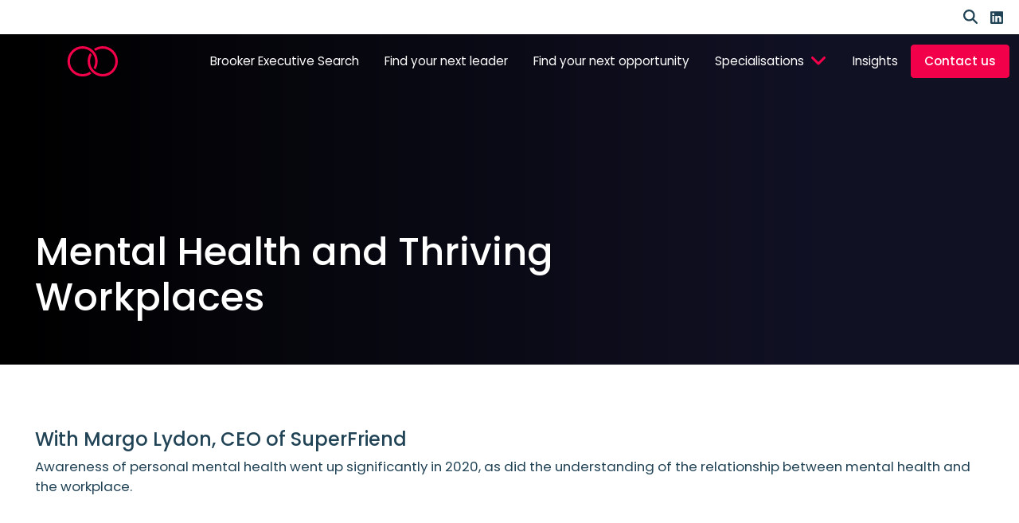

--- FILE ---
content_type: text/html; charset=UTF-8
request_url: https://brookerconsulting.com.au/mental-health-and-thriving-workplaces/
body_size: 12486
content:
<!doctype html>
<html lang="en-AU" class="min-h-100">

<head>
  <meta charset="utf-8">
  <meta name="viewport" content="width=device-width, initial-scale=1">
  <meta name='robots' content='index, follow, max-image-preview:large, max-snippet:-1, max-video-preview:-1'/>

	<!-- This site is optimized with the Yoast SEO plugin v26.7 - https://yoast.com/wordpress/plugins/seo/ -->
	<title>Mental Health and Thriving Workplaces - Brooker Consulting</title>
	<meta name="description" content="Awareness of personal mental health went up significantly in 2020, as did the understanding of the relationship between mental health and the workplace."/>
	<link rel="canonical" href="https://brookerconsulting.com.au/mental-health-and-thriving-workplaces/"/>
	<meta property="og:locale" content="en_US"/>
	<meta property="og:type" content="article"/>
	<meta property="og:title" content="Mental Health and Thriving Workplaces - Brooker Consulting"/>
	<meta property="og:description" content="Awareness of personal mental health went up significantly in 2020, as did the understanding of the relationship between mental health and the workplace."/>
	<meta property="og:url" content="https://brookerconsulting.com.au/mental-health-and-thriving-workplaces/"/>
	<meta property="og:site_name" content="Brooker Consulting"/>
	<meta property="article:publisher" content="https://www.facebook.com/brookerconsulting/"/>
	<meta property="article:published_time" content="2022-08-01T05:27:47+00:00"/>
	<meta property="article:modified_time" content="2024-02-26T06:18:12+00:00"/>
	<meta property="og:image" content="https://brookerconsulting.com.au/wp-content/uploads/2024/02/Mental-Health-and-Thriving-Workplaces-1.png"/>
	<meta property="og:image:width" content="401"/>
	<meta property="og:image:height" content="200"/>
	<meta property="og:image:type" content="image/png"/>
	<meta name="author" content="consult_rare"/>
	<meta name="twitter:card" content="summary_large_image"/>
	<meta name="twitter:label1" content="Written by"/>
	<meta name="twitter:data1" content="consult_rare"/>
	<meta name="twitter:label2" content="Est. reading time"/>
	<meta name="twitter:data2" content="1 minute"/>
	<script type="application/ld+json" class="yoast-schema-graph">{"@context":"https://schema.org","@graph":[{"@type":"Article","@id":"https://brookerconsulting.com.au/mental-health-and-thriving-workplaces/#article","isPartOf":{"@id":"https://brookerconsulting.com.au/mental-health-and-thriving-workplaces/"},"author":{"name":"consult_rare","@id":"https://brookerconsulting.com.au/#/schema/person/3230464322a41aa3b70e9c526bc57250"},"headline":"Mental Health and Thriving Workplaces","datePublished":"2022-08-01T05:27:47+00:00","dateModified":"2024-02-26T06:18:12+00:00","mainEntityOfPage":{"@id":"https://brookerconsulting.com.au/mental-health-and-thriving-workplaces/"},"wordCount":124,"publisher":{"@id":"https://brookerconsulting.com.au/#organization"},"image":{"@id":"https://brookerconsulting.com.au/mental-health-and-thriving-workplaces/#primaryimage"},"thumbnailUrl":"https://brookerconsulting.com.au/wp-content/uploads/2024/02/Mental-Health-and-Thriving-Workplaces-1.png","articleSection":["News"],"inLanguage":"en-AU"},{"@type":"WebPage","@id":"https://brookerconsulting.com.au/mental-health-and-thriving-workplaces/","url":"https://brookerconsulting.com.au/mental-health-and-thriving-workplaces/","name":"Mental Health and Thriving Workplaces - Brooker Consulting","isPartOf":{"@id":"https://brookerconsulting.com.au/#website"},"primaryImageOfPage":{"@id":"https://brookerconsulting.com.au/mental-health-and-thriving-workplaces/#primaryimage"},"image":{"@id":"https://brookerconsulting.com.au/mental-health-and-thriving-workplaces/#primaryimage"},"thumbnailUrl":"https://brookerconsulting.com.au/wp-content/uploads/2024/02/Mental-Health-and-Thriving-Workplaces-1.png","datePublished":"2022-08-01T05:27:47+00:00","dateModified":"2024-02-26T06:18:12+00:00","description":"Awareness of personal mental health went up significantly in 2020, as did the understanding of the relationship between mental health and the workplace.","breadcrumb":{"@id":"https://brookerconsulting.com.au/mental-health-and-thriving-workplaces/#breadcrumb"},"inLanguage":"en-AU","potentialAction":[{"@type":"ReadAction","target":["https://brookerconsulting.com.au/mental-health-and-thriving-workplaces/"]}]},{"@type":"ImageObject","inLanguage":"en-AU","@id":"https://brookerconsulting.com.au/mental-health-and-thriving-workplaces/#primaryimage","url":"https://brookerconsulting.com.au/wp-content/uploads/2024/02/Mental-Health-and-Thriving-Workplaces-1.png","contentUrl":"https://brookerconsulting.com.au/wp-content/uploads/2024/02/Mental-Health-and-Thriving-Workplaces-1.png","width":401,"height":200},{"@type":"BreadcrumbList","@id":"https://brookerconsulting.com.au/mental-health-and-thriving-workplaces/#breadcrumb","itemListElement":[{"@type":"ListItem","position":1,"name":"Insights","item":"https://brookerconsulting.com.au/insights/"},{"@type":"ListItem","position":2,"name":"Mental Health and Thriving Workplaces"}]},{"@type":"WebSite","@id":"https://brookerconsulting.com.au/#website","url":"https://brookerconsulting.com.au/","name":"Brooker Consulting","description":"Brooker Consulting is a prominent Australian executive search and leadership advisory firm specialising in appointing substantive and interim CEOs, Board positions and c-suite executives.","publisher":{"@id":"https://brookerconsulting.com.au/#organization"},"potentialAction":[{"@type":"SearchAction","target":{"@type":"EntryPoint","urlTemplate":"https://brookerconsulting.com.au/?s={search_term_string}"},"query-input":{"@type":"PropertyValueSpecification","valueRequired":true,"valueName":"search_term_string"}}],"inLanguage":"en-AU"},{"@type":"Organization","@id":"https://brookerconsulting.com.au/#organization","name":"Brooker Consulting","url":"https://brookerconsulting.com.au/","logo":{"@type":"ImageObject","inLanguage":"en-AU","@id":"https://brookerconsulting.com.au/#/schema/logo/image/","url":"https://brookerconsulting.com.au/wp-content/uploads/2024/01/share-image-sm.jpg","contentUrl":"https://brookerconsulting.com.au/wp-content/uploads/2024/01/share-image-sm.jpg","width":696,"height":696,"caption":"Brooker Consulting"},"image":{"@id":"https://brookerconsulting.com.au/#/schema/logo/image/"},"sameAs":["https://www.facebook.com/brookerconsulting/"]},{"@type":"Person","@id":"https://brookerconsulting.com.au/#/schema/person/3230464322a41aa3b70e9c526bc57250","name":"consult_rare","image":{"@type":"ImageObject","inLanguage":"en-AU","@id":"https://brookerconsulting.com.au/#/schema/person/image/","url":"https://secure.gravatar.com/avatar/cd455678bca5bfb9477ff919c3226fcd5a45c9254418b3fe09b2f73f605a1ba0?s=96&d=mm&r=g","contentUrl":"https://secure.gravatar.com/avatar/cd455678bca5bfb9477ff919c3226fcd5a45c9254418b3fe09b2f73f605a1ba0?s=96&d=mm&r=g","caption":"consult_rare"},"sameAs":["https://brookerconsulting.com.au"],"url":"https://brookerconsulting.com.au/author/consult_rare/"}]}</script>
	<!-- / Yoast SEO plugin. -->


<link rel='dns-prefetch' href='//apps.jobadder.com'/>
<link rel="alternate" title="oEmbed (JSON)" type="application/json+oembed" href="https://brookerconsulting.com.au/wp-json/oembed/1.0/embed?url=https%3A%2F%2Fbrookerconsulting.com.au%2Fmental-health-and-thriving-workplaces%2F"/>
<link rel="alternate" title="oEmbed (XML)" type="text/xml+oembed" href="https://brookerconsulting.com.au/wp-json/oembed/1.0/embed?url=https%3A%2F%2Fbrookerconsulting.com.au%2Fmental-health-and-thriving-workplaces%2F&#038;format=xml"/>
<style id='wp-img-auto-sizes-contain-inline-css'>
img:is([sizes=auto i],[sizes^="auto," i]){contain-intrinsic-size:3000px 1500px}
/*# sourceURL=wp-img-auto-sizes-contain-inline-css */
</style>
<style id='wp-block-library-inline-css'>
:root{--wp-block-synced-color:#7a00df;--wp-block-synced-color--rgb:122,0,223;--wp-bound-block-color:var(--wp-block-synced-color);--wp-editor-canvas-background:#ddd;--wp-admin-theme-color:#007cba;--wp-admin-theme-color--rgb:0,124,186;--wp-admin-theme-color-darker-10:#006ba1;--wp-admin-theme-color-darker-10--rgb:0,107,160.5;--wp-admin-theme-color-darker-20:#005a87;--wp-admin-theme-color-darker-20--rgb:0,90,135;--wp-admin-border-width-focus:2px}@media (min-resolution:192dpi){:root{--wp-admin-border-width-focus:1.5px}}.wp-element-button{cursor:pointer}:root .has-very-light-gray-background-color{background-color:#eee}:root .has-very-dark-gray-background-color{background-color:#313131}:root .has-very-light-gray-color{color:#eee}:root .has-very-dark-gray-color{color:#313131}:root .has-vivid-green-cyan-to-vivid-cyan-blue-gradient-background{background:linear-gradient(135deg,#00d084,#0693e3)}:root .has-purple-crush-gradient-background{background:linear-gradient(135deg,#34e2e4,#4721fb 50%,#ab1dfe)}:root .has-hazy-dawn-gradient-background{background:linear-gradient(135deg,#faaca8,#dad0ec)}:root .has-subdued-olive-gradient-background{background:linear-gradient(135deg,#fafae1,#67a671)}:root .has-atomic-cream-gradient-background{background:linear-gradient(135deg,#fdd79a,#004a59)}:root .has-nightshade-gradient-background{background:linear-gradient(135deg,#330968,#31cdcf)}:root .has-midnight-gradient-background{background:linear-gradient(135deg,#020381,#2874fc)}:root{--wp--preset--font-size--normal:16px;--wp--preset--font-size--huge:42px}.has-regular-font-size{font-size:1em}.has-larger-font-size{font-size:2.625em}.has-normal-font-size{font-size:var(--wp--preset--font-size--normal)}.has-huge-font-size{font-size:var(--wp--preset--font-size--huge)}.has-text-align-center{text-align:center}.has-text-align-left{text-align:left}.has-text-align-right{text-align:right}.has-fit-text{white-space:nowrap!important}#end-resizable-editor-section{display:none}.aligncenter{clear:both}.items-justified-left{justify-content:flex-start}.items-justified-center{justify-content:center}.items-justified-right{justify-content:flex-end}.items-justified-space-between{justify-content:space-between}.screen-reader-text{border:0;clip-path:inset(50%);height:1px;margin:-1px;overflow:hidden;padding:0;position:absolute;width:1px;word-wrap:normal!important}.screen-reader-text:focus{background-color:#ddd;clip-path:none;color:#444;display:block;font-size:1em;height:auto;left:5px;line-height:normal;padding:15px 23px 14px;text-decoration:none;top:5px;width:auto;z-index:100000}html :where(.has-border-color){border-style:solid}html :where([style*=border-top-color]){border-top-style:solid}html :where([style*=border-right-color]){border-right-style:solid}html :where([style*=border-bottom-color]){border-bottom-style:solid}html :where([style*=border-left-color]){border-left-style:solid}html :where([style*=border-width]){border-style:solid}html :where([style*=border-top-width]){border-top-style:solid}html :where([style*=border-right-width]){border-right-style:solid}html :where([style*=border-bottom-width]){border-bottom-style:solid}html :where([style*=border-left-width]){border-left-style:solid}html :where(img[class*=wp-image-]){height:auto;max-width:100%}:where(figure){margin:0 0 1em}html :where(.is-position-sticky){--wp-admin--admin-bar--position-offset:var(--wp-admin--admin-bar--height,0px)}@media screen and (max-width:600px){html :where(.is-position-sticky){--wp-admin--admin-bar--position-offset:0px}}

/*# sourceURL=wp-block-library-inline-css */
</style><style id='wp-block-file-inline-css'>
.wp-block-file{box-sizing:border-box}.wp-block-file:not(.wp-element-button){font-size:.8em}.wp-block-file.aligncenter{text-align:center}.wp-block-file.alignright{text-align:right}.wp-block-file *+.wp-block-file__button{margin-left:.75em}:where(.wp-block-file){margin-bottom:1.5em}.wp-block-file__embed{margin-bottom:1em}:where(.wp-block-file__button){border-radius:2em;display:inline-block;padding:.5em 1em}:where(.wp-block-file__button):where(a):active,:where(.wp-block-file__button):where(a):focus,:where(.wp-block-file__button):where(a):hover,:where(.wp-block-file__button):where(a):visited{box-shadow:none;color:#fff;opacity:.85;text-decoration:none}
/*# sourceURL=https://brookerconsulting.com.au/wp-includes/blocks/file/style.min.css */
</style>
<style id='wp-block-heading-inline-css'>
h1:where(.wp-block-heading).has-background,h2:where(.wp-block-heading).has-background,h3:where(.wp-block-heading).has-background,h4:where(.wp-block-heading).has-background,h5:where(.wp-block-heading).has-background,h6:where(.wp-block-heading).has-background{padding:1.25em 2.375em}h1.has-text-align-left[style*=writing-mode]:where([style*=vertical-lr]),h1.has-text-align-right[style*=writing-mode]:where([style*=vertical-rl]),h2.has-text-align-left[style*=writing-mode]:where([style*=vertical-lr]),h2.has-text-align-right[style*=writing-mode]:where([style*=vertical-rl]),h3.has-text-align-left[style*=writing-mode]:where([style*=vertical-lr]),h3.has-text-align-right[style*=writing-mode]:where([style*=vertical-rl]),h4.has-text-align-left[style*=writing-mode]:where([style*=vertical-lr]),h4.has-text-align-right[style*=writing-mode]:where([style*=vertical-rl]),h5.has-text-align-left[style*=writing-mode]:where([style*=vertical-lr]),h5.has-text-align-right[style*=writing-mode]:where([style*=vertical-rl]),h6.has-text-align-left[style*=writing-mode]:where([style*=vertical-lr]),h6.has-text-align-right[style*=writing-mode]:where([style*=vertical-rl]){rotate:180deg}
/*# sourceURL=https://brookerconsulting.com.au/wp-includes/blocks/heading/style.min.css */
</style>
<style id='wp-block-paragraph-inline-css'>
.is-small-text{font-size:.875em}.is-regular-text{font-size:1em}.is-large-text{font-size:2.25em}.is-larger-text{font-size:3em}.has-drop-cap:not(:focus):first-letter{float:left;font-size:8.4em;font-style:normal;font-weight:100;line-height:.68;margin:.05em .1em 0 0;text-transform:uppercase}body.rtl .has-drop-cap:not(:focus):first-letter{float:none;margin-left:.1em}p.has-drop-cap.has-background{overflow:hidden}:root :where(p.has-background){padding:1.25em 2.375em}:where(p.has-text-color:not(.has-link-color)) a{color:inherit}p.has-text-align-left[style*="writing-mode:vertical-lr"],p.has-text-align-right[style*="writing-mode:vertical-rl"]{rotate:180deg}
/*# sourceURL=https://brookerconsulting.com.au/wp-includes/blocks/paragraph/style.min.css */
</style>
<style id='global-styles-inline-css'>
:root{--wp--preset--aspect-ratio--square: 1;--wp--preset--aspect-ratio--4-3: 4/3;--wp--preset--aspect-ratio--3-4: 3/4;--wp--preset--aspect-ratio--3-2: 3/2;--wp--preset--aspect-ratio--2-3: 2/3;--wp--preset--aspect-ratio--16-9: 16/9;--wp--preset--aspect-ratio--9-16: 9/16;--wp--preset--color--black: #000000;--wp--preset--color--cyan-bluish-gray: #abb8c3;--wp--preset--color--white: #ffffff;--wp--preset--color--pale-pink: #f78da7;--wp--preset--color--vivid-red: #cf2e2e;--wp--preset--color--luminous-vivid-orange: #ff6900;--wp--preset--color--luminous-vivid-amber: #fcb900;--wp--preset--color--light-green-cyan: #7bdcb5;--wp--preset--color--vivid-green-cyan: #00d084;--wp--preset--color--pale-cyan-blue: #8ed1fc;--wp--preset--color--vivid-cyan-blue: #0693e3;--wp--preset--color--vivid-purple: #9b51e0;--wp--preset--color--secondary: #f3004b;--wp--preset--color--primary: #214356;--wp--preset--gradient--vivid-cyan-blue-to-vivid-purple: linear-gradient(135deg,rgb(6,147,227) 0%,rgb(155,81,224) 100%);--wp--preset--gradient--light-green-cyan-to-vivid-green-cyan: linear-gradient(135deg,rgb(122,220,180) 0%,rgb(0,208,130) 100%);--wp--preset--gradient--luminous-vivid-amber-to-luminous-vivid-orange: linear-gradient(135deg,rgb(252,185,0) 0%,rgb(255,105,0) 100%);--wp--preset--gradient--luminous-vivid-orange-to-vivid-red: linear-gradient(135deg,rgb(255,105,0) 0%,rgb(207,46,46) 100%);--wp--preset--gradient--very-light-gray-to-cyan-bluish-gray: linear-gradient(135deg,rgb(238,238,238) 0%,rgb(169,184,195) 100%);--wp--preset--gradient--cool-to-warm-spectrum: linear-gradient(135deg,rgb(74,234,220) 0%,rgb(151,120,209) 20%,rgb(207,42,186) 40%,rgb(238,44,130) 60%,rgb(251,105,98) 80%,rgb(254,248,76) 100%);--wp--preset--gradient--blush-light-purple: linear-gradient(135deg,rgb(255,206,236) 0%,rgb(152,150,240) 100%);--wp--preset--gradient--blush-bordeaux: linear-gradient(135deg,rgb(254,205,165) 0%,rgb(254,45,45) 50%,rgb(107,0,62) 100%);--wp--preset--gradient--luminous-dusk: linear-gradient(135deg,rgb(255,203,112) 0%,rgb(199,81,192) 50%,rgb(65,88,208) 100%);--wp--preset--gradient--pale-ocean: linear-gradient(135deg,rgb(255,245,203) 0%,rgb(182,227,212) 50%,rgb(51,167,181) 100%);--wp--preset--gradient--electric-grass: linear-gradient(135deg,rgb(202,248,128) 0%,rgb(113,206,126) 100%);--wp--preset--gradient--midnight: linear-gradient(135deg,rgb(2,3,129) 0%,rgb(40,116,252) 100%);--wp--preset--font-size--small: 13px;--wp--preset--font-size--medium: 20px;--wp--preset--font-size--large: 36px;--wp--preset--font-size--x-large: 42px;--wp--preset--spacing--20: 0.44rem;--wp--preset--spacing--30: 0.67rem;--wp--preset--spacing--40: 1rem;--wp--preset--spacing--50: 1.5rem;--wp--preset--spacing--60: 2.25rem;--wp--preset--spacing--70: 3.38rem;--wp--preset--spacing--80: 5.06rem;--wp--preset--shadow--natural: 6px 6px 9px rgba(0, 0, 0, 0.2);--wp--preset--shadow--deep: 12px 12px 50px rgba(0, 0, 0, 0.4);--wp--preset--shadow--sharp: 6px 6px 0px rgba(0, 0, 0, 0.2);--wp--preset--shadow--outlined: 6px 6px 0px -3px rgb(255, 255, 255), 6px 6px rgb(0, 0, 0);--wp--preset--shadow--crisp: 6px 6px 0px rgb(0, 0, 0);}:root { --wp--style--global--content-size: 1140;--wp--style--global--wide-size: 1140; }:where(body) { margin: 0; }.wp-site-blocks > .alignleft { float: left; margin-right: 2em; }.wp-site-blocks > .alignright { float: right; margin-left: 2em; }.wp-site-blocks > .aligncenter { justify-content: center; margin-left: auto; margin-right: auto; }:where(.is-layout-flex){gap: 0.5em;}:where(.is-layout-grid){gap: 0.5em;}.is-layout-flow > .alignleft{float: left;margin-inline-start: 0;margin-inline-end: 2em;}.is-layout-flow > .alignright{float: right;margin-inline-start: 2em;margin-inline-end: 0;}.is-layout-flow > .aligncenter{margin-left: auto !important;margin-right: auto !important;}.is-layout-constrained > .alignleft{float: left;margin-inline-start: 0;margin-inline-end: 2em;}.is-layout-constrained > .alignright{float: right;margin-inline-start: 2em;margin-inline-end: 0;}.is-layout-constrained > .aligncenter{margin-left: auto !important;margin-right: auto !important;}.is-layout-constrained > :where(:not(.alignleft):not(.alignright):not(.alignfull)){max-width: var(--wp--style--global--content-size);margin-left: auto !important;margin-right: auto !important;}.is-layout-constrained > .alignwide{max-width: var(--wp--style--global--wide-size);}body .is-layout-flex{display: flex;}.is-layout-flex{flex-wrap: wrap;align-items: center;}.is-layout-flex > :is(*, div){margin: 0;}body .is-layout-grid{display: grid;}.is-layout-grid > :is(*, div){margin: 0;}body{padding-top: 0px;padding-right: 0px;padding-bottom: 0px;padding-left: 0px;}a:where(:not(.wp-element-button)){text-decoration: underline;}:root :where(.wp-element-button, .wp-block-button__link){background-color: #32373c;border-width: 0;color: #fff;font-family: inherit;font-size: inherit;font-style: inherit;font-weight: inherit;letter-spacing: inherit;line-height: inherit;padding-top: calc(0.667em + 2px);padding-right: calc(1.333em + 2px);padding-bottom: calc(0.667em + 2px);padding-left: calc(1.333em + 2px);text-decoration: none;text-transform: inherit;}.has-black-color{color: var(--wp--preset--color--black) !important;}.has-cyan-bluish-gray-color{color: var(--wp--preset--color--cyan-bluish-gray) !important;}.has-white-color{color: var(--wp--preset--color--white) !important;}.has-pale-pink-color{color: var(--wp--preset--color--pale-pink) !important;}.has-vivid-red-color{color: var(--wp--preset--color--vivid-red) !important;}.has-luminous-vivid-orange-color{color: var(--wp--preset--color--luminous-vivid-orange) !important;}.has-luminous-vivid-amber-color{color: var(--wp--preset--color--luminous-vivid-amber) !important;}.has-light-green-cyan-color{color: var(--wp--preset--color--light-green-cyan) !important;}.has-vivid-green-cyan-color{color: var(--wp--preset--color--vivid-green-cyan) !important;}.has-pale-cyan-blue-color{color: var(--wp--preset--color--pale-cyan-blue) !important;}.has-vivid-cyan-blue-color{color: var(--wp--preset--color--vivid-cyan-blue) !important;}.has-vivid-purple-color{color: var(--wp--preset--color--vivid-purple) !important;}.has-secondary-color{color: var(--wp--preset--color--secondary) !important;}.has-primary-color{color: var(--wp--preset--color--primary) !important;}.has-black-background-color{background-color: var(--wp--preset--color--black) !important;}.has-cyan-bluish-gray-background-color{background-color: var(--wp--preset--color--cyan-bluish-gray) !important;}.has-white-background-color{background-color: var(--wp--preset--color--white) !important;}.has-pale-pink-background-color{background-color: var(--wp--preset--color--pale-pink) !important;}.has-vivid-red-background-color{background-color: var(--wp--preset--color--vivid-red) !important;}.has-luminous-vivid-orange-background-color{background-color: var(--wp--preset--color--luminous-vivid-orange) !important;}.has-luminous-vivid-amber-background-color{background-color: var(--wp--preset--color--luminous-vivid-amber) !important;}.has-light-green-cyan-background-color{background-color: var(--wp--preset--color--light-green-cyan) !important;}.has-vivid-green-cyan-background-color{background-color: var(--wp--preset--color--vivid-green-cyan) !important;}.has-pale-cyan-blue-background-color{background-color: var(--wp--preset--color--pale-cyan-blue) !important;}.has-vivid-cyan-blue-background-color{background-color: var(--wp--preset--color--vivid-cyan-blue) !important;}.has-vivid-purple-background-color{background-color: var(--wp--preset--color--vivid-purple) !important;}.has-secondary-background-color{background-color: var(--wp--preset--color--secondary) !important;}.has-primary-background-color{background-color: var(--wp--preset--color--primary) !important;}.has-black-border-color{border-color: var(--wp--preset--color--black) !important;}.has-cyan-bluish-gray-border-color{border-color: var(--wp--preset--color--cyan-bluish-gray) !important;}.has-white-border-color{border-color: var(--wp--preset--color--white) !important;}.has-pale-pink-border-color{border-color: var(--wp--preset--color--pale-pink) !important;}.has-vivid-red-border-color{border-color: var(--wp--preset--color--vivid-red) !important;}.has-luminous-vivid-orange-border-color{border-color: var(--wp--preset--color--luminous-vivid-orange) !important;}.has-luminous-vivid-amber-border-color{border-color: var(--wp--preset--color--luminous-vivid-amber) !important;}.has-light-green-cyan-border-color{border-color: var(--wp--preset--color--light-green-cyan) !important;}.has-vivid-green-cyan-border-color{border-color: var(--wp--preset--color--vivid-green-cyan) !important;}.has-pale-cyan-blue-border-color{border-color: var(--wp--preset--color--pale-cyan-blue) !important;}.has-vivid-cyan-blue-border-color{border-color: var(--wp--preset--color--vivid-cyan-blue) !important;}.has-vivid-purple-border-color{border-color: var(--wp--preset--color--vivid-purple) !important;}.has-secondary-border-color{border-color: var(--wp--preset--color--secondary) !important;}.has-primary-border-color{border-color: var(--wp--preset--color--primary) !important;}.has-vivid-cyan-blue-to-vivid-purple-gradient-background{background: var(--wp--preset--gradient--vivid-cyan-blue-to-vivid-purple) !important;}.has-light-green-cyan-to-vivid-green-cyan-gradient-background{background: var(--wp--preset--gradient--light-green-cyan-to-vivid-green-cyan) !important;}.has-luminous-vivid-amber-to-luminous-vivid-orange-gradient-background{background: var(--wp--preset--gradient--luminous-vivid-amber-to-luminous-vivid-orange) !important;}.has-luminous-vivid-orange-to-vivid-red-gradient-background{background: var(--wp--preset--gradient--luminous-vivid-orange-to-vivid-red) !important;}.has-very-light-gray-to-cyan-bluish-gray-gradient-background{background: var(--wp--preset--gradient--very-light-gray-to-cyan-bluish-gray) !important;}.has-cool-to-warm-spectrum-gradient-background{background: var(--wp--preset--gradient--cool-to-warm-spectrum) !important;}.has-blush-light-purple-gradient-background{background: var(--wp--preset--gradient--blush-light-purple) !important;}.has-blush-bordeaux-gradient-background{background: var(--wp--preset--gradient--blush-bordeaux) !important;}.has-luminous-dusk-gradient-background{background: var(--wp--preset--gradient--luminous-dusk) !important;}.has-pale-ocean-gradient-background{background: var(--wp--preset--gradient--pale-ocean) !important;}.has-electric-grass-gradient-background{background: var(--wp--preset--gradient--electric-grass) !important;}.has-midnight-gradient-background{background: var(--wp--preset--gradient--midnight) !important;}.has-small-font-size{font-size: var(--wp--preset--font-size--small) !important;}.has-medium-font-size{font-size: var(--wp--preset--font-size--medium) !important;}.has-large-font-size{font-size: var(--wp--preset--font-size--large) !important;}.has-x-large-font-size{font-size: var(--wp--preset--font-size--x-large) !important;}
/*# sourceURL=global-styles-inline-css */
</style>

<link rel='stylesheet' id='contact-form-7-css' href='https://brookerconsulting.com.au/wp-content/plugins/contact-form-7/includes/css/styles.css?ver=6.1.4' media='all'/>
<link rel='stylesheet' id='cf7cf-style-css' href='https://brookerconsulting.com.au/wp-content/plugins/cf7-conditional-fields/style.css?ver=2.6.7' media='all'/>
<link rel='stylesheet' id='app/0-css' href='https://brookerconsulting.com.au/wp-content/themes/rare/public/css/app.2b51a1.css' media='all'/>
<script src="https://brookerconsulting.com.au/wp-includes/js/jquery/jquery.min.js?ver=3.7.1" id="jquery-core-js"></script>
<script src="https://brookerconsulting.com.au/wp-includes/js/jquery/jquery-migrate.min.js?ver=3.4.1" id="jquery-migrate-js"></script>
<script src="https://brookerconsulting.com.au/wp-content/themes/rare/resources/scripts/aos.js?ver=1.0" id="aos-js"></script>
<script id="rare-localise-js-extra">
var WPVars = {"job_adder_api":"AU3_y6q7yhcga5rerdibijgmftm354"};
//# sourceURL=rare-localise-js-extra
</script>
<script src="https://brookerconsulting.com.au/wp-content/themes/rare/resources/scripts/localise.js?ver=6.9" id="rare-localise-js"></script>
<link rel="https://api.w.org/" href="https://brookerconsulting.com.au/wp-json/"/><link rel="alternate" title="JSON" type="application/json" href="https://brookerconsulting.com.au/wp-json/wp/v2/posts/3128"/><link rel="EditURI" type="application/rsd+xml" title="RSD" href="https://brookerconsulting.com.au/xmlrpc.php?rsd"/>
<meta name="generator" content="WordPress 6.9"/>
<link rel='shortlink' href='https://brookerconsulting.com.au/?p=3128'/>
<meta name="cdp-version" content="1.5.0"/><meta name="description" content="Brooker Consulting is a prominent Australian executive search and leadership advisory firm specialising in appointing substantive and interim CEOs, Board positions and c-suite executives."><!-- Google tag (gtag.js) -->
<script async src="https://www.googletagmanager.com/gtag/js?id=G-BTEDW0D8EY"></script>
<script>
  window.dataLayer = window.dataLayer || [];
  function gtag(){dataLayer.push(arguments);}
  gtag('js', new Date());

  gtag('config', 'G-BTEDW0D8EY');
</script>

<!-- Google tag (gtag.js)-->
<!-- script async src="https://www.googletagmanager.com/gtag/js?id=AW-973984325"></script -->
<!-- script>
  window.dataLayer = window.dataLayer || [];
  function gtag(){dataLayer.push(arguments);}
  gtag('js', new Date());

  gtag('config', 'AW-973984325');
</script --><link rel="icon" href="https://brookerconsulting.com.au/wp-content/uploads/2023/12/cropped-favicon-1-32x32.png" sizes="32x32"/>
<link rel="icon" href="https://brookerconsulting.com.au/wp-content/uploads/2023/12/cropped-favicon-1-192x192.png" sizes="192x192"/>
<link rel="apple-touch-icon" href="https://brookerconsulting.com.au/wp-content/uploads/2023/12/cropped-favicon-1-180x180.png"/>
<meta name="msapplication-TileImage" content="https://brookerconsulting.com.au/wp-content/uploads/2023/12/cropped-favicon-1-270x270.png"/>
  <link rel="manifest" href="https://brookerconsulting.com.au/wp-content/themes/rare/manifest.json"/>
  <link rel="icon" type="image/png" sizes="196x196" href="https://brookerconsulting.com.au/wp-content/themes/rare/public/images/icons/favicon-196.b73d02.png"/>
  <meta name="msapplication-square70x70logo" content="https://brookerconsulting.com.au/wp-content/themes/rare/public/images/icons/mstile-icon-128.1ed3d8.png"/>
  <meta name="msapplication-square150x150logo" content="https://brookerconsulting.com.au/wp-content/themes/rare/public/images/icons/mstile-icon-270.93a82a.png"/>
  <meta name="msapplication-square310x310logo" content="https://brookerconsulting.com.au/wp-content/themes/rare/public/images/icons/mstile-icon-558.72d35e.png"/>
  <meta name="msapplication-wide310x150logo" content="https://brookerconsulting.com.au/wp-content/themes/rare/public/images/icons/mstile-icon-558-270.5d7c37.png"/>
  <link rel="apple-touch-icon" href="https://brookerconsulting.com.au/wp-content/themes/rare/public/images/icons/apple-icon-180.50e329.png"/>
  <meta name="apple-mobile-web-app-capable" content="yes"/>
  <link rel="apple-touch-startup-image" href="https://brookerconsulting.com.au/wp-content/themes/rare/public/images/icons/apple-splash-2048-2732.b6975f.jpg" media="(device-width: 1024px) and (device-height: 1366px) and (-webkit-device-pixel-ratio: 2) and (orientation: portrait)"/>
  <link rel="apple-touch-startup-image" href="https://brookerconsulting.com.au/wp-content/themes/rare/public/images/icons/apple-splash-2732-2048.5f9f32.jpg" media="(device-width: 1024px) and (device-height: 1366px) and (-webkit-device-pixel-ratio: 2) and (orientation: landscape)"/>
  <link rel="apple-touch-startup-image" href="https://brookerconsulting.com.au/wp-content/themes/rare/public/images/icons/apple-splash-1668-2388.ee8b7c.jpg" media="(device-width: 834px) and (device-height: 1194px) and (-webkit-device-pixel-ratio: 2) and (orientation: portrait)"/>
  <link rel="apple-touch-startup-image" href="https://brookerconsulting.com.au/wp-content/themes/rare/public/images/icons/apple-splash-2388-1668.34224f.jpg" media="(device-width: 834px) and (device-height: 1194px) and (-webkit-device-pixel-ratio: 2) and (orientation: landscape)"/>
  <link rel="apple-touch-startup-image" href="https://brookerconsulting.com.au/wp-content/themes/rare/public/images/icons/apple-splash-1536-2048.42ac35.jpg" media="(device-width: 768px) and (device-height: 1024px) and (-webkit-device-pixel-ratio: 2) and (orientation: portrait)"/>
  <link rel="apple-touch-startup-image" href="https://brookerconsulting.com.au/wp-content/themes/rare/public/images/icons/apple-splash-2048-1536.3b407c.jpg" media="(device-width: 768px) and (device-height: 1024px) and (-webkit-device-pixel-ratio: 2) and (orientation: landscape)"/>
  <link rel="apple-touch-startup-image" href="https://brookerconsulting.com.au/wp-content/themes/rare/public/images/icons/apple-splash-1668-2224.b65a63.jpg" media="(device-width: 834px) and (device-height: 1112px) and (-webkit-device-pixel-ratio: 2) and (orientation: portrait)"/>
  <link rel="apple-touch-startup-image" href="https://brookerconsulting.com.au/wp-content/themes/rare/public/images/icons/apple-splash-2224-1668.720069.jpg" media="(device-width: 834px) and (device-height: 1112px) and (-webkit-device-pixel-ratio: 2) and (orientation: landscape)"/>
  <link rel="apple-touch-startup-image" href="https://brookerconsulting.com.au/wp-content/themes/rare/public/images/icons/apple-splash-1620-2160.9d6fb1.jpg" media="(device-width: 810px) and (device-height: 1080px) and (-webkit-device-pixel-ratio: 2) and (orientation: portrait)"/>
  <link rel="apple-touch-startup-image" href="https://brookerconsulting.com.au/wp-content/themes/rare/public/images/icons/apple-splash-2160-1620.8fa6c7.jpg" media="(device-width: 810px) and (device-height: 1080px) and (-webkit-device-pixel-ratio: 2) and (orientation: landscape)"/>
  <link rel="apple-touch-startup-image" href="https://brookerconsulting.com.au/wp-content/themes/rare/public/images/icons/apple-splash-1290-2796.0d26b0.jpg" media="(device-width: 430px) and (device-height: 932px) and (-webkit-device-pixel-ratio: 3) and (orientation: portrait)"/>
  <link rel="apple-touch-startup-image" href="https://brookerconsulting.com.au/wp-content/themes/rare/public/images/icons/apple-splash-2796-1290.7acb90.jpg" media="(device-width: 430px) and (device-height: 932px) and (-webkit-device-pixel-ratio: 3) and (orientation: landscape)"/>
  <link rel="apple-touch-startup-image" href="https://brookerconsulting.com.au/wp-content/themes/rare/public/images/icons/apple-splash-1179-2556.1f6d73.jpg" media="(device-width: 393px) and (device-height: 852px) and (-webkit-device-pixel-ratio: 3) and (orientation: portrait)"/>
  <link rel="apple-touch-startup-image" href="https://brookerconsulting.com.au/wp-content/themes/rare/public/images/icons/apple-splash-2556-1179.b04f50.jpg" media="(device-width: 393px) and (device-height: 852px) and (-webkit-device-pixel-ratio: 3) and (orientation: landscape)"/>
  <link rel="apple-touch-startup-image" href="https://brookerconsulting.com.au/wp-content/themes/rare/public/images/icons/apple-splash-1284-2778.3d4baf.jpg" media="(device-width: 428px) and (device-height: 926px) and (-webkit-device-pixel-ratio: 3) and (orientation: portrait)"/>
  <link rel="apple-touch-startup-image" href="https://brookerconsulting.com.au/wp-content/themes/rare/public/images/icons/apple-splash-2778-1284.584e04.jpg" media="(device-width: 428px) and (device-height: 926px) and (-webkit-device-pixel-ratio: 3) and (orientation: landscape)"/>
  <link rel="apple-touch-startup-image" href="https://brookerconsulting.com.au/wp-content/themes/rare/public/images/icons/apple-splash-1170-2532.7ac898.jpg" media="(device-width: 390px) and (device-height: 844px) and (-webkit-device-pixel-ratio: 3) and (orientation: portrait)"/>
  <link rel="apple-touch-startup-image" href="https://brookerconsulting.com.au/wp-content/themes/rare/public/images/icons/apple-splash-2532-1170.f00231.jpg" media="(device-width: 390px) and (device-height: 844px) and (-webkit-device-pixel-ratio: 3) and (orientation: landscape)"/>
  <link rel="apple-touch-startup-image" href="https://brookerconsulting.com.au/wp-content/themes/rare/public/images/icons/apple-splash-1125-2436.5dd036.jpg" media="(device-width: 375px) and (device-height: 812px) and (-webkit-device-pixel-ratio: 3) and (orientation: portrait)"/>
  <link rel="apple-touch-startup-image" href="https://brookerconsulting.com.au/wp-content/themes/rare/public/images/icons/apple-splash-2436-1125.c8d45f.jpg" media="(device-width: 375px) and (device-height: 812px) and (-webkit-device-pixel-ratio: 3) and (orientation: landscape)"/>
  <link rel="apple-touch-startup-image" href="https://brookerconsulting.com.au/wp-content/themes/rare/public/images/icons/apple-splash-1242-2688.e70b93.jpg" media="(device-width: 414px) and (device-height: 896px) and (-webkit-device-pixel-ratio: 3) and (orientation: portrait)"/>
  <link rel="apple-touch-startup-image" href="https://brookerconsulting.com.au/wp-content/themes/rare/public/images/icons/apple-splash-2688-1242.5f1b6a.jpg" media="(device-width: 414px) and (device-height: 896px) and (-webkit-device-pixel-ratio: 3) and (orientation: landscape)"/>
  <link rel="apple-touch-startup-image" href="https://brookerconsulting.com.au/wp-content/themes/rare/public/images/icons/apple-splash-828-1792.adf922.jpg" media="(device-width: 414px) and (device-height: 896px) and (-webkit-device-pixel-ratio: 2) and (orientation: portrait)"/>
  <link rel="apple-touch-startup-image" href="https://brookerconsulting.com.au/wp-content/themes/rare/public/images/icons/apple-splash-1792-828.bfff47.jpg" media="(device-width: 414px) and (device-height: 896px) and (-webkit-device-pixel-ratio: 2) and (orientation: landscape)"/>
  <link rel="apple-touch-startup-image" href="https://brookerconsulting.com.au/wp-content/themes/rare/public/images/icons/apple-splash-1242-2208.46ecd4.jpg" media="(device-width: 414px) and (device-height: 736px) and (-webkit-device-pixel-ratio: 3) and (orientation: portrait)"/>
  <link rel="apple-touch-startup-image" href="https://brookerconsulting.com.au/wp-content/themes/rare/public/images/icons/apple-splash-2208-1242.7442e2.jpg" media="(device-width: 414px) and (device-height: 736px) and (-webkit-device-pixel-ratio: 3) and (orientation: landscape)"/>
  <link rel="apple-touch-startup-image" href="https://brookerconsulting.com.au/wp-content/themes/rare/public/images/icons/apple-splash-750-1334.8e9596.jpg" media="(device-width: 375px) and (device-height: 667px) and (-webkit-device-pixel-ratio: 2) and (orientation: portrait)"/>
  <link rel="apple-touch-startup-image" href="https://brookerconsulting.com.au/wp-content/themes/rare/public/images/icons/apple-splash-1334-750.d9c706.jpg" media="(device-width: 375px) and (device-height: 667px) and (-webkit-device-pixel-ratio: 2) and (orientation: landscape)"/>
  <link rel="apple-touch-startup-image" href="https://brookerconsulting.com.au/wp-content/themes/rare/public/images/icons/apple-splash-640-1136.a7fcc9.jpg" media="(device-width: 320px) and (device-height: 568px) and (-webkit-device-pixel-ratio: 2) and (orientation: portrait)"/>
  <link rel="apple-touch-startup-image" href="https://brookerconsulting.com.au/wp-content/themes/rare/public/images/icons/apple-splash-1136-640.ba67c1.jpg" media="(device-width: 320px) and (device-height: 568px) and (-webkit-device-pixel-ratio: 2) and (orientation: landscape)"/>
</head>

<body class="wp-singular post-template-default single single-post postid-3128 single-format-standard wp-custom-logo wp-embed-responsive wp-theme-rare min-h-100 mental-health-and-thriving-workplaces">
    
  <span id="loaderBg" style="position:fixed;top:0;left:0;width:100%;height:100%;background:white;z-index:9999;display: flex;align-items:center;justify-content: center;">
    <span id="rareLoader"></span>
  </span>

  <div id="app" class="d-flex flex-column min-h-100">
    <div id="site-header" class="banner">

  <div class="topBarNavWrap | d-none d-xl-flex">
    <div class="container-fluid px-xxl-5">
      <ul id="menu-top-bar" class="mb-0">

        <li><a title="modal-search" href="#" class="nav-link" data-bs-toggle="modal" data-bs-target="#modal-search"><i class="fa fa-search"></i></a></li>
                              <li>
                                                                              <a href="https://www.linkedin.com/company/brooker-consulting/" target="_blank" class="faWrap socialIcon d-flex" title="Go to our linkedin page">
                <i class="fa-brands fa-brands fa-linkedin"></i>
              </a>
            </li>
                        </ul>
    </div>
  </div>

  <nav class="navbar navbar-expand-xl">
    <div class="container-fluid px-xxl-5">
                <a href="https://brookerconsulting.com.au/" class="custom-logo-link col-9 col-lg-2" rel="home"><img width="74" height="44" src="https://brookerconsulting.com.au/wp-content/uploads/2023/12/logo-sm.svg" class="custom-logo" alt="Brooker Consulting" decoding="async"/></a>
            <button class="navbar-toggler collapsed" type="button" data-bs-toggle="collapse" data-bs-target="#navbarSupportedContent" aria-controls="navbarSupportedContent" aria-expanded="false" aria-label="Toggle navigation">
        <span class="icon-bar top-bar"></span>
        <span class="icon-bar middle-bar"></span>
        <span class="icon-bar bottom-bar"></span>
      </button>
      <div class="collapse navbar-collapse justify-content-lg-end" id="navbarSupportedContent">
                  <div class="menu-primary-menu-container"><ul id="menu-primary-menu" class="navbar-nav text-center my-3 my-lg-0 align-items-center align-items-lg-end align-items-lg-center"><li id="menu-item-1885" class="menu-item menu-item-type-post_type menu-item-object-page menu-item-1885 nav-item"><a href="https://brookerconsulting.com.au/brooker-executive-search/" class="nav-link">Brooker Executive Search</a></li>
<li id="menu-item-1884" class="menu-item menu-item-type-post_type menu-item-object-page menu-item-1884 nav-item"><a href="https://brookerconsulting.com.au/find-your-next-leader/" class="nav-link">Find your next leader</a></li>
<li id="menu-item-1883" class="menu-item menu-item-type-post_type menu-item-object-page menu-item-1883 nav-item"><a href="https://brookerconsulting.com.au/find-your-next-opportunity/" class="nav-link">Find your next opportunity</a></li>
<li id="menu-item-2722" class="menu-item menu-item-type-custom menu-item-object-custom menu-item-has-children menu-item-2722 nav-item"><a href="#" class="nav-link">Specialisations</a>
<ul class="sub-menu">
	<li id="menu-item-4041" class="menu-item menu-item-type-post_type menu-item-object-services menu-item-4041 nav-item"><a href="https://brookerconsulting.com.au/services/remuneration-benchmarking/" class="nav-link">Remuneration Benchmarking</a></li>
	<li id="menu-item-2727" class="menu-item menu-item-type-post_type menu-item-object-services menu-item-2727 nav-item"><a href="https://brookerconsulting.com.au/services/associations-advocacy-organisations/" class="nav-link">Associations &#038; advocacy</a></li>
	<li id="menu-item-2726" class="menu-item menu-item-type-post_type menu-item-object-services menu-item-2726 nav-item"><a href="https://brookerconsulting.com.au/services/not-for-profit/" class="nav-link">Not-for-profit</a></li>
	<li id="menu-item-2725" class="menu-item menu-item-type-post_type menu-item-object-services menu-item-2725 nav-item"><a href="https://brookerconsulting.com.au/services/life-sciences-biotech/" class="nav-link">Life sciences &#038; biotech</a></li>
	<li id="menu-item-2724" class="menu-item menu-item-type-post_type menu-item-object-services menu-item-2724 nav-item"><a href="https://brookerconsulting.com.au/services/health/" class="nav-link">Health</a></li>
	<li id="menu-item-2723" class="menu-item menu-item-type-post_type menu-item-object-services menu-item-2723 nav-item"><a href="https://brookerconsulting.com.au/services/research-higher-education/" class="nav-link">Higher education</a></li>
	<li id="menu-item-3432" class="menu-item menu-item-type-post_type menu-item-object-services menu-item-3432 nav-item"><a href="https://brookerconsulting.com.au/services/interim-solutions/" class="nav-link">Interim leadership solutions</a></li>
</ul>
</li>
<li id="menu-item-1772" class="menu-item menu-item-type-post_type menu-item-object-page current_page_parent menu-item-1772 nav-item"><a href="https://brookerconsulting.com.au/insights/" class="nav-link">Insights</a></li>
<li id="menu-item-268" class="menuBtn menu-item menu-item-type-post_type menu-item-object-page menu-item-268 nav-item"><a href="https://brookerconsulting.com.au/contact/" class="nav-link">Contact us</a></li>
</ul></div>
              </div>
    </div>
  </nav>
  
</div>


  <main id="main" class="main ">
       
 
    <div class="page-header" style=background-color:#131329>
  <span class="bgGradient"></span>
  <div class="container">
    <div class="row h-100 pt-xl-8">
      <div class="col-12 d-flex align-items-center py-5 mt-5 mt-lg-8 col-xl-9 mt-xl-11 col-xxl-8">
                <h1 class="text-white position-relative">Mental Health and Thriving Workplaces</h1>
      </div>
      
    </div>
  </div>
</div>
    
    

    <section id="" class="align wp-block-container | bg-transparent spacer-padding">
    <div class="container">
        <div class="row">
            <div class="col-12">
                <div class="acf-innerblocks-container">

<h4 class="wp-block-heading">With Margo Lydon, CEO of SuperFriend</h4>



<p>Awareness of personal mental health went up significantly in 2020, as did the understanding of the relationship between mental health and the workplace.</p>



<p>We spoke with Margo Lydon, CEO of SuperFriend, to hear her thoughts on the role of leadership, training and connectivity in creating mentally healthy workplaces.</p>



<p>Our attached whitepaper discusses the lessons learnt in 2020 and practical steps that leaders can take to create a thriving workplace.</p>



<div data-wp-interactive="core/file" class="wp-block-file"><object data-wp-bind--hidden="!state.hasPdfPreview" hidden class="wp-block-file__embed" data="https://brookerconsulting.com.au/wp-content/uploads/2024/02/Mental-Health-and-Thriving-Workplaces.pdf" type="application/pdf" style="width:100%;height:600px" aria-label="Embed of Mental-Health-and-Thriving-Workplaces."></object><a id="wp-block-file--media-ac8270de-cc55-4e22-9fee-158903884e54" href="https://brookerconsulting.com.au/wp-content/uploads/2024/02/Mental-Health-and-Thriving-Workplaces.pdf">Mental-Health-and-Thriving-Workplaces</a><a href="https://brookerconsulting.com.au/wp-content/uploads/2024/02/Mental-Health-and-Thriving-Workplaces.pdf" class="wp-block-file__button wp-element-button" download aria-describedby="wp-block-file--media-ac8270de-cc55-4e22-9fee-158903884e54">Download</a></div>



<p>We’d like to extend our deepest thanks to Margo for sharing her expertise with Brooker Consulting.</p>



<p>We hope this information assists you and would welcome the opportunity to discuss the topic further with you. Please contact us on +61 3 9602 1666 or career@brookerconsulting.com.au</p>

</div>
            </div>
        </div>
    </div>
</section>



          <div class="container mb-5">
        <div class="row">
          <div class="postNavigation | col-12 d-flex justify-content-between">
            <a href="https://brookerconsulting.com.au/understanding-unconscious-bias/" rel="prev"><i class="fas fa-chevron-left"></i>&nbsp;Previous Post</a>            <a href="https://brookerconsulting.com.au/maintaining-your-people-support-networks/" rel="next">Next Post&nbsp;<i class="fas fa-chevron-right"></i></a>          </div>
        </div>
      </div>
    
    
    

  
    </main>

  
<div class="modal fade" id="modal-search" tabindex="-1" aria-labelledby="modal-searchLabel" aria-hidden="true">
  <div class="modal-dialog modal-lg modal-dialog-centered modal-dialog-scrollable">
    <div class="modal-content py-5">
      <div class="modal-header border-0">
        <button class="navbar-toggler" type="button" data-bs-dismiss="modal" aria-label="Close">
          <span class="icon-bar top-bar"></span>
          <span class="icon-bar middle-bar"></span>
          <span class="icon-bar bottom-bar"></span>
        </button>
      </div>
      <div class="modal-body">
        <form role="search" method="get" class="search-form" action="https://brookerconsulting.com.au/">
  <label>
    <span class="sr-only">
      Search for:
    </span>

    <input type="search" placeholder="Search &hellip;" value="" name="s">
  </label>

  <button class="btn btn-primary">Search</button>
</form>
      </div>
    </div>
  </div>
</div>

<footer class="mt-auto bg-primary-alt">
  <div class="container">
    <div class="row">
      
              <div class="footerCol1 | col-12 mb-4 col-md-6 col-lg-4 pe-xl-5">
                      <a href="https://brookerconsulting.com.au/" class="footerLogo">
              <img src="https://brookerconsulting.com.au/wp-content/uploads/2023/12/logo.svg" alt="" class="img-fluid">
            </a>
                                <p class="my-4">Brooker Executive Search and Advisory is a prominent Australian talent acquisition and leadership recruitment firm specialising in appointing substantive and interim CEOs, Board positions and C-suite Executives.</p>
                            </div>
            
              <div class="col-12 col-md-6 col-lg-4 mt-lg-4 px-lg-5">
                                  
            <h4 class="footerTitle">Services</h4>
            <ul class="list-unstyled">
                                
                <li class="d-flex justify-content-between border-bottom">
                  <a href="https://brookerconsulting.com.au/services/associations-advocacy-organisations/" class="text-decoration-none">Associations & advocacy</a>
                </li>
                                
                <li class="d-flex justify-content-between border-bottom">
                  <a href="https://brookerconsulting.com.au/services/not-for-profit/" class="text-decoration-none">Not-for-profit</a>
                </li>
                                
                <li class="d-flex justify-content-between border-bottom">
                  <a href="https://brookerconsulting.com.au/services/life-sciences-biotech/" class="text-decoration-none">Life sciences & biotech</a>
                </li>
                                
                <li class="d-flex justify-content-between border-bottom">
                  <a href="https://brookerconsulting.com.au/services/health/" class="text-decoration-none">Health</a>
                </li>
                                
                <li class="d-flex justify-content-between border-bottom">
                  <a href="https://brookerconsulting.com.au/services/research-higher-education/" class="text-decoration-none">Higher education</a>
                </li>
                                
                <li class="d-flex justify-content-between border-bottom">
                  <a href="https://brookerconsulting.com.au/services/interim-solutions/" class="text-decoration-none">Interim leadership solutions</a>
                </li>
                                
                <li class="d-flex justify-content-between border-bottom">
                  <a href="https://brookerconsulting.com.au/services/remuneration-benchmarking/" class="text-decoration-none">Remuneration Benchmarking</a>
                </li>
                  
            </ul>
                                <h4 class="footerTitle mt-4">Links</h4>
            <div class="menu-footer-links-container"><ul id="menu-footer-links" class=""><li id="menu-item-4047" class="menu-item menu-item-type-post_type menu-item-object-page menu-item-4047 d-flex justify-content-between border-bottom"><a href="https://brookerconsulting.com.au/brooker-executive-search/" class="nav-link">Brooker Executive Search</a></li>
<li id="menu-item-4046" class="menu-item menu-item-type-post_type menu-item-object-page menu-item-4046 d-flex justify-content-between border-bottom"><a href="https://brookerconsulting.com.au/find-your-next-leader/" class="nav-link">Find your next leader</a></li>
<li id="menu-item-4045" class="menu-item menu-item-type-post_type menu-item-object-page menu-item-4045 d-flex justify-content-between border-bottom"><a href="https://brookerconsulting.com.au/case-studies/" class="nav-link">Case studies</a></li>
<li id="menu-item-4048" class="menu-item menu-item-type-post_type menu-item-object-page current_page_parent menu-item-4048 d-flex justify-content-between border-bottom"><a href="https://brookerconsulting.com.au/insights/" class="nav-link">News &#038; Insights</a></li>
</ul></div>
                    
        </div>
            

      
              <div class="contactInfoWrap | col-12 my-4 col-lg-4">
          <div class="row">
            <div class="col-12 col-md-9 col-lg-12">
              <h4 class="footerTitle">Contact us</h4>
                              <p class="mb-0">Level 25, 500 Collins Street,<br/>Melbourne VIC 3000
                                    <a href="https://www.google.com/maps/search/?api=1&query=Brooker+Consulting+Level+25%2C+500+Collins+Street%2CMelbourne+VIC+3000" target="_blank" class="mapsLink">Get directions</a>
                </p>
              
                                              <div class="d-flex flex-wrap">
                    <p class="mb-0">Email: &nbsp;</p>
                    <a href="mailto:career@brookerconsulting.com.au" class="footerLink">career@brookerconsulting.com.au</a>
                </div>
              
                              <p class="mb-0 mt-3">Call us:</p>

                                  <div class="contactInfo">
                    <p class="mb-0">Office:</p>
                    <a href="tel:+610396021666" class="footerLink">03 9602 1666</a>
                  </div>
                
                
                            
                                <a class="btn is-style-white-outline d-block mt-3" href="https://brookerconsulting.com.au/contact/">Contact us</a>
                          </div>
            
                          <div class="col-12 d-flex align-items-end mt-4 col-md-3 justify-content-md-end col-lg-12 justify-content-lg-start">
                                                                                                                                      <a href="https://www.linkedin.com/company/brooker-consulting/" target="_blank" class="faWrap socialIcon d-flex" title="Go to our linkedin page">
                      <i class="fa-brands fa-brands fa-linkedin"></i>
                    </a>
                                                  
              </div>
                      </div>
        </div>
              
      
      <div class="copyrightArea | col-12 mt-4 text-center">
        
                  <p>At Brooker, we acknowledge the Aboriginal and Torres Strait Islander peoples as the traditional custodians of the land, waters and seas of Australia and pay our respect to their Elders past, present and emerging. We honour their unique cultural and spiritual relationships and their rich contribution to our society. We particularly acknowledge the Wurundjeri people of the Kulin Nation in Naarm (Melbourne), the land on which we work.</p>
<p><img loading="lazy" decoding="async" class="alignnone wp-image-3264 size-full" src="https://brookerconsulting.com.au/wp-content/uploads/2024/02/BRwebsite-flag.webp" alt="" width="84" height="28"/></p>


                <span class="copyrightContent d-block mt-2 mt-xl-3"><p class="mb-0">© Brooker Consulting 2026. All rights reserved.</p>
                                  
                    <a class="rareLink" href="https://rare.com.au" target="_blank">Site by RARE&nbsp;&nbsp;<svg viewBox="0 0 17.23 17.18" xmlns="http://www.w3.org/2000/svg"><g class="fillLayer" fill="#a4a5a8"><path d="M3.69 9.94H.07a8.61 8.61 0 0 0 7.35 7.24zm.61-2.09c2 0 3.15-1 3.15-2.85S6.27 2.13 4.3 2.13H2.93A8.6 8.6 0 0 0 0 7.82z"/><path d="M8.59 0a8.54 8.54 0 0 0-2.21.3A4.66 4.66 0 0 1 9.77 5a4.61 4.61 0 0 1-3.59 4.7l3.91 7.43A8.63 8.63 0 0 0 8.59 0zm5.17 9.67v3h-1.64v-3h-3V8h3V5.08h1.64V8h3v1.67z"/></g></svg></a>
        </span>
        
      </div>
    </div>
  </div>
  <button id="backToTop" title="Go to top" class="d-flex flex-column align-items-center"><i class="fa-solid fa-arrow-up-long"></i><span>back</span></button>
</footer>

<span id="footerGradient" class="reverse"></span>  </div>

    <script type="speculationrules">
{"prefetch":[{"source":"document","where":{"and":[{"href_matches":"/*"},{"not":{"href_matches":["/wp-*.php","/wp-admin/*","/wp-content/uploads/*","/wp-content/*","/wp-content/plugins/*","/wp-content/themes/rare/*","/*\\?(.+)"]}},{"not":{"selector_matches":"a[rel~=\"nofollow\"]"}},{"not":{"selector_matches":".no-prefetch, .no-prefetch a"}}]},"eagerness":"conservative"}]}
</script>
<script type="importmap" id="wp-importmap">
{"imports":{"@wordpress/interactivity":"https://brookerconsulting.com.au/wp-includes/js/dist/script-modules/interactivity/index.min.js?ver=8964710565a1d258501f"}}
</script>
<script type="module" src="https://brookerconsulting.com.au/wp-includes/js/dist/script-modules/block-library/file/view.min.js?ver=f9665632b48682075277" id="@wordpress/block-library/file/view-js-module" fetchpriority="low" data-wp-router-options="{&quot;loadOnClientNavigation&quot;:true}"></script>
<link rel="modulepreload" href="https://brookerconsulting.com.au/wp-includes/js/dist/script-modules/interactivity/index.min.js?ver=8964710565a1d258501f" id="@wordpress/interactivity-js-modulepreload" fetchpriority="low">
<script src="https://brookerconsulting.com.au/wp-includes/js/dist/hooks.min.js?ver=dd5603f07f9220ed27f1" id="wp-hooks-js"></script>
<script src="https://brookerconsulting.com.au/wp-includes/js/dist/i18n.min.js?ver=c26c3dc7bed366793375" id="wp-i18n-js"></script>
<script id="wp-i18n-js-after">
wp.i18n.setLocaleData( { 'text direction\u0004ltr': [ 'ltr' ] } );
//# sourceURL=wp-i18n-js-after
</script>
<script src="https://brookerconsulting.com.au/wp-content/plugins/contact-form-7/includes/swv/js/index.js?ver=6.1.4" id="swv-js"></script>
<script id="contact-form-7-js-before">
var wpcf7 = {
    "api": {
        "root": "https:\/\/brookerconsulting.com.au\/wp-json\/",
        "namespace": "contact-form-7\/v1"
    }
};
//# sourceURL=contact-form-7-js-before
</script>
<script src="https://brookerconsulting.com.au/wp-content/plugins/contact-form-7/includes/js/index.js?ver=6.1.4" id="contact-form-7-js"></script>
<script id="wpcf7cf-scripts-js-extra">
var wpcf7cf_global_settings = {"ajaxurl":"https://brookerconsulting.com.au/wp-admin/admin-ajax.php"};
//# sourceURL=wpcf7cf-scripts-js-extra
</script>
<script src="https://brookerconsulting.com.au/wp-content/plugins/cf7-conditional-fields/js/scripts.js?ver=2.6.7" id="wpcf7cf-scripts-js"></script>
<script src="https://www.google.com/recaptcha/api.js?render=6Le0sFopAAAAAK9n1p0wG6ShukvACco9w6zGFgZU&amp;ver=3.0" id="google-recaptcha-js"></script>
<script src="https://brookerconsulting.com.au/wp-includes/js/dist/vendor/wp-polyfill.min.js?ver=3.15.0" id="wp-polyfill-js"></script>
<script id="wpcf7-recaptcha-js-before">
var wpcf7_recaptcha = {
    "sitekey": "6Le0sFopAAAAAK9n1p0wG6ShukvACco9w6zGFgZU",
    "actions": {
        "homepage": "homepage",
        "contactform": "contactform"
    }
};
//# sourceURL=wpcf7-recaptcha-js-before
</script>
<script src="https://brookerconsulting.com.au/wp-content/plugins/contact-form-7/modules/recaptcha/index.js?ver=6.1.4" id="wpcf7-recaptcha-js"></script>
<script id="app/0-js-before">
(()=>{"use strict";var e,r={},o={};function t(e){var n=o[e];if(void 0!==n)return n.exports;var a=o[e]={exports:{}};return r[e](a,a.exports,t),a.exports}t.m=r,e=[],t.O=(r,o,n,a)=>{if(!o){var i=1/0;for(u=0;u<e.length;u++){o=e[u][0],n=e[u][1],a=e[u][2];for(var l=!0,f=0;f<o.length;f++)(!1&a||i>=a)&&Object.keys(t.O).every((e=>t.O[e](o[f])))?o.splice(f--,1):(l=!1,a<i&&(i=a));if(l){e.splice(u--,1);var s=n();void 0!==s&&(r=s)}}return r}a=a||0;for(var u=e.length;u>0&&e[u-1][2]>a;u--)e[u]=e[u-1];e[u]=[o,n,a]},t.d=(e,r)=>{for(var o in r)t.o(r,o)&&!t.o(e,o)&&Object.defineProperty(e,o,{enumerable:!0,get:r[o]})},t.o=(e,r)=>Object.prototype.hasOwnProperty.call(e,r),t.r=e=>{"undefined"!=typeof Symbol&&Symbol.toStringTag&&Object.defineProperty(e,Symbol.toStringTag,{value:"Module"}),Object.defineProperty(e,"__esModule",{value:!0})},(()=>{var e={666:0};t.O.j=r=>0===e[r];var r=(r,o)=>{var n,a,i=o[0],l=o[1],f=o[2],s=0;if(i.some((r=>0!==e[r]))){for(n in l)t.o(l,n)&&(t.m[n]=l[n]);if(f)var u=f(t)}for(r&&r(o);s<i.length;s++)a=i[s],t.o(e,a)&&e[a]&&e[a][0](),e[a]=0;return t.O(u)},o=self.webpackChunk_roots_bud_sage_rare=self.webpackChunk_roots_bud_sage_rare||[];o.forEach(r.bind(null,0)),o.push=r.bind(null,o.push.bind(o))})()})();
//# sourceURL=app%2F0-js-before
</script>
<script src="https://brookerconsulting.com.au/wp-content/themes/rare/public/js/app.ae1a1c.js" id="app/0-js"></script>
<script src="//apps.jobadder.com/widgets/v1/jobs.min.js?ver=1.0" id="job-adder-js"></script>
</body>



</html>

--- FILE ---
content_type: text/html; charset=utf-8
request_url: https://www.google.com/recaptcha/api2/anchor?ar=1&k=6Le0sFopAAAAAK9n1p0wG6ShukvACco9w6zGFgZU&co=aHR0cHM6Ly9icm9va2VyY29uc3VsdGluZy5jb20uYXU6NDQz&hl=en&v=PoyoqOPhxBO7pBk68S4YbpHZ&size=invisible&anchor-ms=20000&execute-ms=30000&cb=a6wefh80lcno
body_size: 48541
content:
<!DOCTYPE HTML><html dir="ltr" lang="en"><head><meta http-equiv="Content-Type" content="text/html; charset=UTF-8">
<meta http-equiv="X-UA-Compatible" content="IE=edge">
<title>reCAPTCHA</title>
<style type="text/css">
/* cyrillic-ext */
@font-face {
  font-family: 'Roboto';
  font-style: normal;
  font-weight: 400;
  font-stretch: 100%;
  src: url(//fonts.gstatic.com/s/roboto/v48/KFO7CnqEu92Fr1ME7kSn66aGLdTylUAMa3GUBHMdazTgWw.woff2) format('woff2');
  unicode-range: U+0460-052F, U+1C80-1C8A, U+20B4, U+2DE0-2DFF, U+A640-A69F, U+FE2E-FE2F;
}
/* cyrillic */
@font-face {
  font-family: 'Roboto';
  font-style: normal;
  font-weight: 400;
  font-stretch: 100%;
  src: url(//fonts.gstatic.com/s/roboto/v48/KFO7CnqEu92Fr1ME7kSn66aGLdTylUAMa3iUBHMdazTgWw.woff2) format('woff2');
  unicode-range: U+0301, U+0400-045F, U+0490-0491, U+04B0-04B1, U+2116;
}
/* greek-ext */
@font-face {
  font-family: 'Roboto';
  font-style: normal;
  font-weight: 400;
  font-stretch: 100%;
  src: url(//fonts.gstatic.com/s/roboto/v48/KFO7CnqEu92Fr1ME7kSn66aGLdTylUAMa3CUBHMdazTgWw.woff2) format('woff2');
  unicode-range: U+1F00-1FFF;
}
/* greek */
@font-face {
  font-family: 'Roboto';
  font-style: normal;
  font-weight: 400;
  font-stretch: 100%;
  src: url(//fonts.gstatic.com/s/roboto/v48/KFO7CnqEu92Fr1ME7kSn66aGLdTylUAMa3-UBHMdazTgWw.woff2) format('woff2');
  unicode-range: U+0370-0377, U+037A-037F, U+0384-038A, U+038C, U+038E-03A1, U+03A3-03FF;
}
/* math */
@font-face {
  font-family: 'Roboto';
  font-style: normal;
  font-weight: 400;
  font-stretch: 100%;
  src: url(//fonts.gstatic.com/s/roboto/v48/KFO7CnqEu92Fr1ME7kSn66aGLdTylUAMawCUBHMdazTgWw.woff2) format('woff2');
  unicode-range: U+0302-0303, U+0305, U+0307-0308, U+0310, U+0312, U+0315, U+031A, U+0326-0327, U+032C, U+032F-0330, U+0332-0333, U+0338, U+033A, U+0346, U+034D, U+0391-03A1, U+03A3-03A9, U+03B1-03C9, U+03D1, U+03D5-03D6, U+03F0-03F1, U+03F4-03F5, U+2016-2017, U+2034-2038, U+203C, U+2040, U+2043, U+2047, U+2050, U+2057, U+205F, U+2070-2071, U+2074-208E, U+2090-209C, U+20D0-20DC, U+20E1, U+20E5-20EF, U+2100-2112, U+2114-2115, U+2117-2121, U+2123-214F, U+2190, U+2192, U+2194-21AE, U+21B0-21E5, U+21F1-21F2, U+21F4-2211, U+2213-2214, U+2216-22FF, U+2308-230B, U+2310, U+2319, U+231C-2321, U+2336-237A, U+237C, U+2395, U+239B-23B7, U+23D0, U+23DC-23E1, U+2474-2475, U+25AF, U+25B3, U+25B7, U+25BD, U+25C1, U+25CA, U+25CC, U+25FB, U+266D-266F, U+27C0-27FF, U+2900-2AFF, U+2B0E-2B11, U+2B30-2B4C, U+2BFE, U+3030, U+FF5B, U+FF5D, U+1D400-1D7FF, U+1EE00-1EEFF;
}
/* symbols */
@font-face {
  font-family: 'Roboto';
  font-style: normal;
  font-weight: 400;
  font-stretch: 100%;
  src: url(//fonts.gstatic.com/s/roboto/v48/KFO7CnqEu92Fr1ME7kSn66aGLdTylUAMaxKUBHMdazTgWw.woff2) format('woff2');
  unicode-range: U+0001-000C, U+000E-001F, U+007F-009F, U+20DD-20E0, U+20E2-20E4, U+2150-218F, U+2190, U+2192, U+2194-2199, U+21AF, U+21E6-21F0, U+21F3, U+2218-2219, U+2299, U+22C4-22C6, U+2300-243F, U+2440-244A, U+2460-24FF, U+25A0-27BF, U+2800-28FF, U+2921-2922, U+2981, U+29BF, U+29EB, U+2B00-2BFF, U+4DC0-4DFF, U+FFF9-FFFB, U+10140-1018E, U+10190-1019C, U+101A0, U+101D0-101FD, U+102E0-102FB, U+10E60-10E7E, U+1D2C0-1D2D3, U+1D2E0-1D37F, U+1F000-1F0FF, U+1F100-1F1AD, U+1F1E6-1F1FF, U+1F30D-1F30F, U+1F315, U+1F31C, U+1F31E, U+1F320-1F32C, U+1F336, U+1F378, U+1F37D, U+1F382, U+1F393-1F39F, U+1F3A7-1F3A8, U+1F3AC-1F3AF, U+1F3C2, U+1F3C4-1F3C6, U+1F3CA-1F3CE, U+1F3D4-1F3E0, U+1F3ED, U+1F3F1-1F3F3, U+1F3F5-1F3F7, U+1F408, U+1F415, U+1F41F, U+1F426, U+1F43F, U+1F441-1F442, U+1F444, U+1F446-1F449, U+1F44C-1F44E, U+1F453, U+1F46A, U+1F47D, U+1F4A3, U+1F4B0, U+1F4B3, U+1F4B9, U+1F4BB, U+1F4BF, U+1F4C8-1F4CB, U+1F4D6, U+1F4DA, U+1F4DF, U+1F4E3-1F4E6, U+1F4EA-1F4ED, U+1F4F7, U+1F4F9-1F4FB, U+1F4FD-1F4FE, U+1F503, U+1F507-1F50B, U+1F50D, U+1F512-1F513, U+1F53E-1F54A, U+1F54F-1F5FA, U+1F610, U+1F650-1F67F, U+1F687, U+1F68D, U+1F691, U+1F694, U+1F698, U+1F6AD, U+1F6B2, U+1F6B9-1F6BA, U+1F6BC, U+1F6C6-1F6CF, U+1F6D3-1F6D7, U+1F6E0-1F6EA, U+1F6F0-1F6F3, U+1F6F7-1F6FC, U+1F700-1F7FF, U+1F800-1F80B, U+1F810-1F847, U+1F850-1F859, U+1F860-1F887, U+1F890-1F8AD, U+1F8B0-1F8BB, U+1F8C0-1F8C1, U+1F900-1F90B, U+1F93B, U+1F946, U+1F984, U+1F996, U+1F9E9, U+1FA00-1FA6F, U+1FA70-1FA7C, U+1FA80-1FA89, U+1FA8F-1FAC6, U+1FACE-1FADC, U+1FADF-1FAE9, U+1FAF0-1FAF8, U+1FB00-1FBFF;
}
/* vietnamese */
@font-face {
  font-family: 'Roboto';
  font-style: normal;
  font-weight: 400;
  font-stretch: 100%;
  src: url(//fonts.gstatic.com/s/roboto/v48/KFO7CnqEu92Fr1ME7kSn66aGLdTylUAMa3OUBHMdazTgWw.woff2) format('woff2');
  unicode-range: U+0102-0103, U+0110-0111, U+0128-0129, U+0168-0169, U+01A0-01A1, U+01AF-01B0, U+0300-0301, U+0303-0304, U+0308-0309, U+0323, U+0329, U+1EA0-1EF9, U+20AB;
}
/* latin-ext */
@font-face {
  font-family: 'Roboto';
  font-style: normal;
  font-weight: 400;
  font-stretch: 100%;
  src: url(//fonts.gstatic.com/s/roboto/v48/KFO7CnqEu92Fr1ME7kSn66aGLdTylUAMa3KUBHMdazTgWw.woff2) format('woff2');
  unicode-range: U+0100-02BA, U+02BD-02C5, U+02C7-02CC, U+02CE-02D7, U+02DD-02FF, U+0304, U+0308, U+0329, U+1D00-1DBF, U+1E00-1E9F, U+1EF2-1EFF, U+2020, U+20A0-20AB, U+20AD-20C0, U+2113, U+2C60-2C7F, U+A720-A7FF;
}
/* latin */
@font-face {
  font-family: 'Roboto';
  font-style: normal;
  font-weight: 400;
  font-stretch: 100%;
  src: url(//fonts.gstatic.com/s/roboto/v48/KFO7CnqEu92Fr1ME7kSn66aGLdTylUAMa3yUBHMdazQ.woff2) format('woff2');
  unicode-range: U+0000-00FF, U+0131, U+0152-0153, U+02BB-02BC, U+02C6, U+02DA, U+02DC, U+0304, U+0308, U+0329, U+2000-206F, U+20AC, U+2122, U+2191, U+2193, U+2212, U+2215, U+FEFF, U+FFFD;
}
/* cyrillic-ext */
@font-face {
  font-family: 'Roboto';
  font-style: normal;
  font-weight: 500;
  font-stretch: 100%;
  src: url(//fonts.gstatic.com/s/roboto/v48/KFO7CnqEu92Fr1ME7kSn66aGLdTylUAMa3GUBHMdazTgWw.woff2) format('woff2');
  unicode-range: U+0460-052F, U+1C80-1C8A, U+20B4, U+2DE0-2DFF, U+A640-A69F, U+FE2E-FE2F;
}
/* cyrillic */
@font-face {
  font-family: 'Roboto';
  font-style: normal;
  font-weight: 500;
  font-stretch: 100%;
  src: url(//fonts.gstatic.com/s/roboto/v48/KFO7CnqEu92Fr1ME7kSn66aGLdTylUAMa3iUBHMdazTgWw.woff2) format('woff2');
  unicode-range: U+0301, U+0400-045F, U+0490-0491, U+04B0-04B1, U+2116;
}
/* greek-ext */
@font-face {
  font-family: 'Roboto';
  font-style: normal;
  font-weight: 500;
  font-stretch: 100%;
  src: url(//fonts.gstatic.com/s/roboto/v48/KFO7CnqEu92Fr1ME7kSn66aGLdTylUAMa3CUBHMdazTgWw.woff2) format('woff2');
  unicode-range: U+1F00-1FFF;
}
/* greek */
@font-face {
  font-family: 'Roboto';
  font-style: normal;
  font-weight: 500;
  font-stretch: 100%;
  src: url(//fonts.gstatic.com/s/roboto/v48/KFO7CnqEu92Fr1ME7kSn66aGLdTylUAMa3-UBHMdazTgWw.woff2) format('woff2');
  unicode-range: U+0370-0377, U+037A-037F, U+0384-038A, U+038C, U+038E-03A1, U+03A3-03FF;
}
/* math */
@font-face {
  font-family: 'Roboto';
  font-style: normal;
  font-weight: 500;
  font-stretch: 100%;
  src: url(//fonts.gstatic.com/s/roboto/v48/KFO7CnqEu92Fr1ME7kSn66aGLdTylUAMawCUBHMdazTgWw.woff2) format('woff2');
  unicode-range: U+0302-0303, U+0305, U+0307-0308, U+0310, U+0312, U+0315, U+031A, U+0326-0327, U+032C, U+032F-0330, U+0332-0333, U+0338, U+033A, U+0346, U+034D, U+0391-03A1, U+03A3-03A9, U+03B1-03C9, U+03D1, U+03D5-03D6, U+03F0-03F1, U+03F4-03F5, U+2016-2017, U+2034-2038, U+203C, U+2040, U+2043, U+2047, U+2050, U+2057, U+205F, U+2070-2071, U+2074-208E, U+2090-209C, U+20D0-20DC, U+20E1, U+20E5-20EF, U+2100-2112, U+2114-2115, U+2117-2121, U+2123-214F, U+2190, U+2192, U+2194-21AE, U+21B0-21E5, U+21F1-21F2, U+21F4-2211, U+2213-2214, U+2216-22FF, U+2308-230B, U+2310, U+2319, U+231C-2321, U+2336-237A, U+237C, U+2395, U+239B-23B7, U+23D0, U+23DC-23E1, U+2474-2475, U+25AF, U+25B3, U+25B7, U+25BD, U+25C1, U+25CA, U+25CC, U+25FB, U+266D-266F, U+27C0-27FF, U+2900-2AFF, U+2B0E-2B11, U+2B30-2B4C, U+2BFE, U+3030, U+FF5B, U+FF5D, U+1D400-1D7FF, U+1EE00-1EEFF;
}
/* symbols */
@font-face {
  font-family: 'Roboto';
  font-style: normal;
  font-weight: 500;
  font-stretch: 100%;
  src: url(//fonts.gstatic.com/s/roboto/v48/KFO7CnqEu92Fr1ME7kSn66aGLdTylUAMaxKUBHMdazTgWw.woff2) format('woff2');
  unicode-range: U+0001-000C, U+000E-001F, U+007F-009F, U+20DD-20E0, U+20E2-20E4, U+2150-218F, U+2190, U+2192, U+2194-2199, U+21AF, U+21E6-21F0, U+21F3, U+2218-2219, U+2299, U+22C4-22C6, U+2300-243F, U+2440-244A, U+2460-24FF, U+25A0-27BF, U+2800-28FF, U+2921-2922, U+2981, U+29BF, U+29EB, U+2B00-2BFF, U+4DC0-4DFF, U+FFF9-FFFB, U+10140-1018E, U+10190-1019C, U+101A0, U+101D0-101FD, U+102E0-102FB, U+10E60-10E7E, U+1D2C0-1D2D3, U+1D2E0-1D37F, U+1F000-1F0FF, U+1F100-1F1AD, U+1F1E6-1F1FF, U+1F30D-1F30F, U+1F315, U+1F31C, U+1F31E, U+1F320-1F32C, U+1F336, U+1F378, U+1F37D, U+1F382, U+1F393-1F39F, U+1F3A7-1F3A8, U+1F3AC-1F3AF, U+1F3C2, U+1F3C4-1F3C6, U+1F3CA-1F3CE, U+1F3D4-1F3E0, U+1F3ED, U+1F3F1-1F3F3, U+1F3F5-1F3F7, U+1F408, U+1F415, U+1F41F, U+1F426, U+1F43F, U+1F441-1F442, U+1F444, U+1F446-1F449, U+1F44C-1F44E, U+1F453, U+1F46A, U+1F47D, U+1F4A3, U+1F4B0, U+1F4B3, U+1F4B9, U+1F4BB, U+1F4BF, U+1F4C8-1F4CB, U+1F4D6, U+1F4DA, U+1F4DF, U+1F4E3-1F4E6, U+1F4EA-1F4ED, U+1F4F7, U+1F4F9-1F4FB, U+1F4FD-1F4FE, U+1F503, U+1F507-1F50B, U+1F50D, U+1F512-1F513, U+1F53E-1F54A, U+1F54F-1F5FA, U+1F610, U+1F650-1F67F, U+1F687, U+1F68D, U+1F691, U+1F694, U+1F698, U+1F6AD, U+1F6B2, U+1F6B9-1F6BA, U+1F6BC, U+1F6C6-1F6CF, U+1F6D3-1F6D7, U+1F6E0-1F6EA, U+1F6F0-1F6F3, U+1F6F7-1F6FC, U+1F700-1F7FF, U+1F800-1F80B, U+1F810-1F847, U+1F850-1F859, U+1F860-1F887, U+1F890-1F8AD, U+1F8B0-1F8BB, U+1F8C0-1F8C1, U+1F900-1F90B, U+1F93B, U+1F946, U+1F984, U+1F996, U+1F9E9, U+1FA00-1FA6F, U+1FA70-1FA7C, U+1FA80-1FA89, U+1FA8F-1FAC6, U+1FACE-1FADC, U+1FADF-1FAE9, U+1FAF0-1FAF8, U+1FB00-1FBFF;
}
/* vietnamese */
@font-face {
  font-family: 'Roboto';
  font-style: normal;
  font-weight: 500;
  font-stretch: 100%;
  src: url(//fonts.gstatic.com/s/roboto/v48/KFO7CnqEu92Fr1ME7kSn66aGLdTylUAMa3OUBHMdazTgWw.woff2) format('woff2');
  unicode-range: U+0102-0103, U+0110-0111, U+0128-0129, U+0168-0169, U+01A0-01A1, U+01AF-01B0, U+0300-0301, U+0303-0304, U+0308-0309, U+0323, U+0329, U+1EA0-1EF9, U+20AB;
}
/* latin-ext */
@font-face {
  font-family: 'Roboto';
  font-style: normal;
  font-weight: 500;
  font-stretch: 100%;
  src: url(//fonts.gstatic.com/s/roboto/v48/KFO7CnqEu92Fr1ME7kSn66aGLdTylUAMa3KUBHMdazTgWw.woff2) format('woff2');
  unicode-range: U+0100-02BA, U+02BD-02C5, U+02C7-02CC, U+02CE-02D7, U+02DD-02FF, U+0304, U+0308, U+0329, U+1D00-1DBF, U+1E00-1E9F, U+1EF2-1EFF, U+2020, U+20A0-20AB, U+20AD-20C0, U+2113, U+2C60-2C7F, U+A720-A7FF;
}
/* latin */
@font-face {
  font-family: 'Roboto';
  font-style: normal;
  font-weight: 500;
  font-stretch: 100%;
  src: url(//fonts.gstatic.com/s/roboto/v48/KFO7CnqEu92Fr1ME7kSn66aGLdTylUAMa3yUBHMdazQ.woff2) format('woff2');
  unicode-range: U+0000-00FF, U+0131, U+0152-0153, U+02BB-02BC, U+02C6, U+02DA, U+02DC, U+0304, U+0308, U+0329, U+2000-206F, U+20AC, U+2122, U+2191, U+2193, U+2212, U+2215, U+FEFF, U+FFFD;
}
/* cyrillic-ext */
@font-face {
  font-family: 'Roboto';
  font-style: normal;
  font-weight: 900;
  font-stretch: 100%;
  src: url(//fonts.gstatic.com/s/roboto/v48/KFO7CnqEu92Fr1ME7kSn66aGLdTylUAMa3GUBHMdazTgWw.woff2) format('woff2');
  unicode-range: U+0460-052F, U+1C80-1C8A, U+20B4, U+2DE0-2DFF, U+A640-A69F, U+FE2E-FE2F;
}
/* cyrillic */
@font-face {
  font-family: 'Roboto';
  font-style: normal;
  font-weight: 900;
  font-stretch: 100%;
  src: url(//fonts.gstatic.com/s/roboto/v48/KFO7CnqEu92Fr1ME7kSn66aGLdTylUAMa3iUBHMdazTgWw.woff2) format('woff2');
  unicode-range: U+0301, U+0400-045F, U+0490-0491, U+04B0-04B1, U+2116;
}
/* greek-ext */
@font-face {
  font-family: 'Roboto';
  font-style: normal;
  font-weight: 900;
  font-stretch: 100%;
  src: url(//fonts.gstatic.com/s/roboto/v48/KFO7CnqEu92Fr1ME7kSn66aGLdTylUAMa3CUBHMdazTgWw.woff2) format('woff2');
  unicode-range: U+1F00-1FFF;
}
/* greek */
@font-face {
  font-family: 'Roboto';
  font-style: normal;
  font-weight: 900;
  font-stretch: 100%;
  src: url(//fonts.gstatic.com/s/roboto/v48/KFO7CnqEu92Fr1ME7kSn66aGLdTylUAMa3-UBHMdazTgWw.woff2) format('woff2');
  unicode-range: U+0370-0377, U+037A-037F, U+0384-038A, U+038C, U+038E-03A1, U+03A3-03FF;
}
/* math */
@font-face {
  font-family: 'Roboto';
  font-style: normal;
  font-weight: 900;
  font-stretch: 100%;
  src: url(//fonts.gstatic.com/s/roboto/v48/KFO7CnqEu92Fr1ME7kSn66aGLdTylUAMawCUBHMdazTgWw.woff2) format('woff2');
  unicode-range: U+0302-0303, U+0305, U+0307-0308, U+0310, U+0312, U+0315, U+031A, U+0326-0327, U+032C, U+032F-0330, U+0332-0333, U+0338, U+033A, U+0346, U+034D, U+0391-03A1, U+03A3-03A9, U+03B1-03C9, U+03D1, U+03D5-03D6, U+03F0-03F1, U+03F4-03F5, U+2016-2017, U+2034-2038, U+203C, U+2040, U+2043, U+2047, U+2050, U+2057, U+205F, U+2070-2071, U+2074-208E, U+2090-209C, U+20D0-20DC, U+20E1, U+20E5-20EF, U+2100-2112, U+2114-2115, U+2117-2121, U+2123-214F, U+2190, U+2192, U+2194-21AE, U+21B0-21E5, U+21F1-21F2, U+21F4-2211, U+2213-2214, U+2216-22FF, U+2308-230B, U+2310, U+2319, U+231C-2321, U+2336-237A, U+237C, U+2395, U+239B-23B7, U+23D0, U+23DC-23E1, U+2474-2475, U+25AF, U+25B3, U+25B7, U+25BD, U+25C1, U+25CA, U+25CC, U+25FB, U+266D-266F, U+27C0-27FF, U+2900-2AFF, U+2B0E-2B11, U+2B30-2B4C, U+2BFE, U+3030, U+FF5B, U+FF5D, U+1D400-1D7FF, U+1EE00-1EEFF;
}
/* symbols */
@font-face {
  font-family: 'Roboto';
  font-style: normal;
  font-weight: 900;
  font-stretch: 100%;
  src: url(//fonts.gstatic.com/s/roboto/v48/KFO7CnqEu92Fr1ME7kSn66aGLdTylUAMaxKUBHMdazTgWw.woff2) format('woff2');
  unicode-range: U+0001-000C, U+000E-001F, U+007F-009F, U+20DD-20E0, U+20E2-20E4, U+2150-218F, U+2190, U+2192, U+2194-2199, U+21AF, U+21E6-21F0, U+21F3, U+2218-2219, U+2299, U+22C4-22C6, U+2300-243F, U+2440-244A, U+2460-24FF, U+25A0-27BF, U+2800-28FF, U+2921-2922, U+2981, U+29BF, U+29EB, U+2B00-2BFF, U+4DC0-4DFF, U+FFF9-FFFB, U+10140-1018E, U+10190-1019C, U+101A0, U+101D0-101FD, U+102E0-102FB, U+10E60-10E7E, U+1D2C0-1D2D3, U+1D2E0-1D37F, U+1F000-1F0FF, U+1F100-1F1AD, U+1F1E6-1F1FF, U+1F30D-1F30F, U+1F315, U+1F31C, U+1F31E, U+1F320-1F32C, U+1F336, U+1F378, U+1F37D, U+1F382, U+1F393-1F39F, U+1F3A7-1F3A8, U+1F3AC-1F3AF, U+1F3C2, U+1F3C4-1F3C6, U+1F3CA-1F3CE, U+1F3D4-1F3E0, U+1F3ED, U+1F3F1-1F3F3, U+1F3F5-1F3F7, U+1F408, U+1F415, U+1F41F, U+1F426, U+1F43F, U+1F441-1F442, U+1F444, U+1F446-1F449, U+1F44C-1F44E, U+1F453, U+1F46A, U+1F47D, U+1F4A3, U+1F4B0, U+1F4B3, U+1F4B9, U+1F4BB, U+1F4BF, U+1F4C8-1F4CB, U+1F4D6, U+1F4DA, U+1F4DF, U+1F4E3-1F4E6, U+1F4EA-1F4ED, U+1F4F7, U+1F4F9-1F4FB, U+1F4FD-1F4FE, U+1F503, U+1F507-1F50B, U+1F50D, U+1F512-1F513, U+1F53E-1F54A, U+1F54F-1F5FA, U+1F610, U+1F650-1F67F, U+1F687, U+1F68D, U+1F691, U+1F694, U+1F698, U+1F6AD, U+1F6B2, U+1F6B9-1F6BA, U+1F6BC, U+1F6C6-1F6CF, U+1F6D3-1F6D7, U+1F6E0-1F6EA, U+1F6F0-1F6F3, U+1F6F7-1F6FC, U+1F700-1F7FF, U+1F800-1F80B, U+1F810-1F847, U+1F850-1F859, U+1F860-1F887, U+1F890-1F8AD, U+1F8B0-1F8BB, U+1F8C0-1F8C1, U+1F900-1F90B, U+1F93B, U+1F946, U+1F984, U+1F996, U+1F9E9, U+1FA00-1FA6F, U+1FA70-1FA7C, U+1FA80-1FA89, U+1FA8F-1FAC6, U+1FACE-1FADC, U+1FADF-1FAE9, U+1FAF0-1FAF8, U+1FB00-1FBFF;
}
/* vietnamese */
@font-face {
  font-family: 'Roboto';
  font-style: normal;
  font-weight: 900;
  font-stretch: 100%;
  src: url(//fonts.gstatic.com/s/roboto/v48/KFO7CnqEu92Fr1ME7kSn66aGLdTylUAMa3OUBHMdazTgWw.woff2) format('woff2');
  unicode-range: U+0102-0103, U+0110-0111, U+0128-0129, U+0168-0169, U+01A0-01A1, U+01AF-01B0, U+0300-0301, U+0303-0304, U+0308-0309, U+0323, U+0329, U+1EA0-1EF9, U+20AB;
}
/* latin-ext */
@font-face {
  font-family: 'Roboto';
  font-style: normal;
  font-weight: 900;
  font-stretch: 100%;
  src: url(//fonts.gstatic.com/s/roboto/v48/KFO7CnqEu92Fr1ME7kSn66aGLdTylUAMa3KUBHMdazTgWw.woff2) format('woff2');
  unicode-range: U+0100-02BA, U+02BD-02C5, U+02C7-02CC, U+02CE-02D7, U+02DD-02FF, U+0304, U+0308, U+0329, U+1D00-1DBF, U+1E00-1E9F, U+1EF2-1EFF, U+2020, U+20A0-20AB, U+20AD-20C0, U+2113, U+2C60-2C7F, U+A720-A7FF;
}
/* latin */
@font-face {
  font-family: 'Roboto';
  font-style: normal;
  font-weight: 900;
  font-stretch: 100%;
  src: url(//fonts.gstatic.com/s/roboto/v48/KFO7CnqEu92Fr1ME7kSn66aGLdTylUAMa3yUBHMdazQ.woff2) format('woff2');
  unicode-range: U+0000-00FF, U+0131, U+0152-0153, U+02BB-02BC, U+02C6, U+02DA, U+02DC, U+0304, U+0308, U+0329, U+2000-206F, U+20AC, U+2122, U+2191, U+2193, U+2212, U+2215, U+FEFF, U+FFFD;
}

</style>
<link rel="stylesheet" type="text/css" href="https://www.gstatic.com/recaptcha/releases/PoyoqOPhxBO7pBk68S4YbpHZ/styles__ltr.css">
<script nonce="0sqdztFOvzgOvMB4Dw59BQ" type="text/javascript">window['__recaptcha_api'] = 'https://www.google.com/recaptcha/api2/';</script>
<script type="text/javascript" src="https://www.gstatic.com/recaptcha/releases/PoyoqOPhxBO7pBk68S4YbpHZ/recaptcha__en.js" nonce="0sqdztFOvzgOvMB4Dw59BQ">
      
    </script></head>
<body><div id="rc-anchor-alert" class="rc-anchor-alert"></div>
<input type="hidden" id="recaptcha-token" value="[base64]">
<script type="text/javascript" nonce="0sqdztFOvzgOvMB4Dw59BQ">
      recaptcha.anchor.Main.init("[\x22ainput\x22,[\x22bgdata\x22,\x22\x22,\[base64]/[base64]/[base64]/[base64]/[base64]/[base64]/KGcoTywyNTMsTy5PKSxVRyhPLEMpKTpnKE8sMjUzLEMpLE8pKSxsKSksTykpfSxieT1mdW5jdGlvbihDLE8sdSxsKXtmb3IobD0odT1SKEMpLDApO08+MDtPLS0pbD1sPDw4fFooQyk7ZyhDLHUsbCl9LFVHPWZ1bmN0aW9uKEMsTyl7Qy5pLmxlbmd0aD4xMDQ/[base64]/[base64]/[base64]/[base64]/[base64]/[base64]/[base64]\\u003d\x22,\[base64]\x22,\x22esK1wqx6w5PCsX/CpMKVScKGY8O9woofJcOdw4RDwpbDjsOubWMaW8K+w5leTsK9eEXDt8OjwrhuY8OHw4nCpQ7CtgkMwqs0wqd2dcKYfMKoARXDlVNIacKswp3DkcKBw6PDmsK+w4fDjxXClnjCjsKdwrXCgcKPw5fCpTbDlcK4P8KfZkPDl8OqwqPDgcO9w6/Cj8O7wpkXY8K0wrdnQyw4wrQhwq0DFcKqwofDp1/Dn8KHw6LCj8OaJF9WwoM+wq/CrMKjwp0zCcKwJV7DscO3wpnCgMOfwoLCuRnDgwjCt8Oew5LDpMODwr8awqVlFMOPwpcvwpxMS8O/wq4OUMKtw79ZZMK4wqt+w6hSw4/CjArDkBTCo2XCksObKcKUw7tWwqzDvcOLM8OcChkzFcK5fRBpfcOXKMKORsOOM8OCwpPDjH/DhsKGw6bCljLDqCl2ajPCtCsKw7lOw7gnwo3CthLDtR3DgcKXD8Okwoxewr7DvsKAw53Dv2p7VMKvMcKCw6DCpsOxGR92KWDCtW4AwqzDunlcw4PCjVTCsHRrw4M/[base64]/[base64]/CqcOUf0R1OyxdK1sIwqbDuFRCYMOcwq8DwplvAcKdDsKxA8Kzw6DDvsKvA8OrwpfChcK+w74ew4IHw7Q4aMKDfjNJwrjDkMOGwo/CpcOYwovDgknCvX/DpMOLwqFIwqvCgcKDQMKAwrxnXcOnw6rCohMFKsK8wqoVw58fwpfDmsKhwr9uKsKxTsK2worDvTvCmk3Dv2RwYg88F3rCisKMEMOPP3pAOHTDlCNwJD0Rw4cpY1nDlyoOLj/CuDF7wr9awppwCMOif8OawoLDmcOpScKww5cjGhcNecKfwoHDisOywqh5w6M/w5zDlcK5W8OqwqkCVcKowqg7w63CqsO6w5NcDMKQAcOjd8OVw4xBw7pXw7tFw6TCszsLw6fCq8Kpw69VCsKoMC/CpMKoTy/CskrDjcOtwpHDrDUhw6XCn8OFQsO7X8KDwqcEflBGw5/DncOzwrI5R3HDp8KlwqjCsT0Zw6/Dr8OQeHDDvMO1IQ7CucOvJDbCi183wqnCsg/DnHZRw5dTX8KTHXVPw4rCr8Knw7bDmsKsw7DDpXpEGsK5w5LDs8KOLWJnw7DDkEx1w5rDlhZGw7LDp8OaN3zDmHXCpMK/GWtJw5fCi8Ovw7AFwobCn8OJwpdIw5jCu8K1DGt+QQxgGMK5w7/Ct2Rrw4I/NnzDl8ObesOWAcO/cSlQwoXChhxCworCpRvDlcOEw4tqfMO/wqpTdMK4S8OIw7gKw67DusK9bCHCvsK3wqLDvMO0wo7Ck8K8DiMRw7YJV3bDnMOqwr/CusK8w6DCmsOawqLCtwjDgmBlwrzDisKSAi99fnfDpxpawrDCpcKnwpjDmn/CjcKFw4tWw53Cr8Ozw5BtU8Oswr3CiBHDug3DjnRUVBLCiHM1KAcOwodHS8O2VA0PVQrDlcOGw5pUw4gEw77DrSrDo0rDi8K7wprCncK5wr4ZEMOWRMORd1JzOcKQw5zCmCdjMkzDpcKsY33DuMKlwqMAw4XCpjPCry/[base64]/GcKIw63DhsKJwqHCrDDCiwAENVdObVDDgcKaYMO9NsKtCcK+wo1jO2NYT3bChB3CoFNcwp3DgVtgfMORw6HDiMK1wqxKw5tvwo/[base64]/BzJ3wpTDiCZ1w6kQw7tMwoxWN10awoUuw7tJfSpsd2HDv0bDrsOkTRNuwo4uRCTCnH4US8KNIcOEw4zDuiLChsK6woTCkcOdV8OCfBfCtwVHw73DqGHDt8O+w4E/wrbDl8KWFD/DmQ0awoLDiyBOQz/Dh8OMwrwvw6HDtwtGD8K5w6pEwqTDvsKaw4nDjX8Ww7nCpcKWwrJVwpF4OsOIw5rChcKOJsObPMKiwoDCiMKcw4t1w7HCv8Kkw7VdVcK4Q8O/[base64]/Cu8OcKiVewrrCsWPChAzCjkTCmwImYcOCKsKPwp87w5nDjj53wq/DvsKkw4PDrTDChiwTOBzCt8Omw6AAFmt1J8Kgw43Djz3DphJVXi3DtMK+w7DCocO9YsKPw43CvykFw55nZFcuI1zDrMOJcMOGw45gw6jCrFLDpSPDjB1FIsObZWR/[base64]/[base64]/wpY+V8KMw43Cv1/DssOodMOKwoTCiBlUCDfDscOxwrjCgVbDk3UWw4hLJ0HDn8OawrYeQsO2IMKbUFxBw6fCgFxCw65aIX/Dl8O/[base64]/w5PCqQgcQcOnJwHCqDA/w5VRXXN4wp7Co1tjw7DDpcOyw4hsXcK9wqbDscKrGcONwqnDmMOYwrTCiD/[base64]/DpyfDkHjDlC46wrLDmsKUw55fcS3DsUHCosOtw5Ifw6zDusKOw5HDhxvCg8OKw6nCt8ONwqwXERjCk1rDjjssC2nDiVsqw7M5wpXCpHLDh1TCrsOtwpXCpSx3wpLCv8KMw4g5YsKpwqMQDE3DnXEZT8KLw4AIw7HCtcKmwr/[base64]/CmMO8L8OZw5MgAEbCl0EPXULCrMKMfMOIwp8mwpFyMih4w5rCtsKTH8Kawr1ZworCmcKxU8O8ZSEKwrEuQMOUwqjDgz7CoMOgK8OmZ2DDp1VbBsOnwpcIw5zDo8OkIAlEJ2kYwoo8wplxTMK7wptAwq7CkQUEwp/Diw85wrzDhAcHUcOjw7bCiMKewrrCoX1gWlHCr8O+fAxKYsKBKwvClVXCgsK/b1DDsT4/[base64]/CjsO4w7RtwrjDsMO1w6tqwp0qwqV1w6UZAcKuBsO6NVbCu8KWCVooVcKgw4gLw6nDlDjCqzBxwrzCg8OVwoU6G8KNL2jCr8OeNMOeaDXCl1TCvMK/CSVjKBPDs8O1Q0fCs8OwwoTDplHCjUTCnsOAwpRECWIpV8O5LEoHw5d7w7cpVcOPw7R8SVDDpcOyw6nDpMKkZ8OTwq1ffjHDklnCjcKHF8O0w4bDmMO9wrbDvMODwp3CiUBTwqkDflnCuRUOSmHDjBDCsMKnw5jDg3wSwqpaw4wYw5wxa8KSccO9Ng/DrMOrw4FOFGN3RMOeMhV8Y8OLwrAccMOoK8KGf8KwcV7Dsz9wbMOJw6Vhw57DjMK8wonChsKUS3pwwo1cPsOzwqLCr8KQKcKdWsKGw6BWw5xKwofDilTChcKzD0obeGXDiVjCkWIGSGdnXCjCkQzDsXfCjsOrB1hfeMOZwqjDo3TDqzLDv8KNw6/CpMKZwoljw74rCWjDpU7CkSXDsRXChyrCi8OAI8KFWcKMw5rDm2Q1fyTCpsOVwqdJw6RGZj7CsAEkGAZQw4o/GQZDw7EYw6XDksOxwqFARMKhwqNDEB1JaQnDg8KMKsKSd8OiRXpywq1aL8KQQWZYwq04w5IFwq7Dq8KHw4AONhHDvcK/w7LDkg9wElNBc8KlYVTDgMK7w5xtdMKZJkcHLsKmS8Omwp5iIFgJC8OzYjbCrwzCqMKgwp7CkcOHYsK+w4Qkw7nCp8KePCrDrMO1VsK/TSF3VsO+E2TCrBkFw7TDojLDn03CnCHDhzzCqBUYwqfDrEnDtsOpNmAaLMKGw4Vdw6A7wpzDlxEawqhRDcKlBhPDqMKsaMOrZEnDtCrCugxfATsRX8OyPMKVw74mw6xlJcOOwp7DjE0BCVXDvMKfwrlaIsOKIH/Dt8KKwqHClMKLwpR2wrR/Y1MbFUTCjhnDpD7ClHTCicKKecO8UsKmA07DmsKdeybCmUY2bADDj8K+IcOewqMhCAsvRsOHR8K3wooUCcK6w53DghUmJh/CoSx1woM6wpTCoGfDggZMw5dPwoXCtmfCvcKta8KowrzCpiFhwqzCtH5adsKFWB0jw5Vww7QJw7ZzwppFRMOpLsKPfMOkY8KzCMO/w6XDqkbCiFbCksKPw53Dp8KLUT7DiwoJwojCgsOPwoTCksKiCH9CwoFbwpLDj24jRcOvw5bClFU3wpBIw48WW8OVw6HDgn4UCm17MMKKAcOdwqRoWMK+ACjDj8KyIMKVM8OowrcQYsOAZsKKw4gQFjnCjRbCgjhuwps/fFjCpcOkf8KSwr1qYsKOWcOlMBzDrcKSQcKNw7nDmMK6Ek8QwpkNwqjDrkx8wrPDohduwpHCh8KhAH9vfiYFT8KpAWbCjy1gXRRvGjvDjiDClMOpADAew4NqAMOALcKLbMOqwrxzwpnDgmVBJF/Dok54WDpRw6VeYzDCmsOkLn/CuU5Cw5QqMTBSw5TDmcOhwp3Ci8OMw7s1w6XCjCsawp3DksO4w6nCpMOMRhJSAcOgXhLCnMKSZMK1OxHCgGoSwr3CucO2w6bDq8KSwpYtR8OcBBnDhcO3w4cFw5PDs0LCr8KZU8OzF8OCXcOTXEVJwoxrDsKaJk3CisKdeB7CiD/DjTwAGMOtw5wHw4BLwq8LwopRwpFSw41+GH0nwqZzw4JMAWjDm8KCEcKmJ8KbGcKtccObb0jDuCkgw7xKehXCscOLMTkgcsKucR7Cg8O4TMOKwpHDjsKkag3DpsOlKlHCm8K8wrXCisO4w7YrasKFwooHPAHCpA/ColvCjMOnacKeDsKed2VZwoXDqlBRwoXDtHNLXMO2wpEXDH13w5vCjcO3XsKWLRJXeW3DqMKmw7VZw6vDqlPCpljCtgbDnWJUwq/DvsKkwq9yIsOtw6bCt8KJw6Y8AcKNwovCu8OnTcOCfsK9w5hGAyNJwrTDk2DDssOVRMO5w6oNwrMVNMK8asOmwoY1w58NVS3CuwRowpDDiBgyw7gEOi7ChcKVw4TCuV7CqWRPS8OIaA/CpsOqwrDCqMO2wqPCrgMeJsKEwoEnawPCnMONwplZbxYpw47ClsKADcOFw5pbclnChsK8wqEbw7lNVsKgw6zDoMOFwp/DtMOkeWbDo1N2L37Dh2Z5Tzw9fMOIw6o4eMK1SMKHasKWw4FbQsOAw75tPsK8c8OcWnp6wpDCjcK5dcKjWywcQsKxYcOewqrChhQBYyNqw7d+wofDkcK2w5Q/[base64]/Chx4lWcKRMnvCnMKHa8O3QsOuw7diYsORw5vCpcKNwpTCtyAcHQXDtFgcwq90woJZQ8K6wqfCjMKvw6U9wpfCgiYfw6bCusKvwrLDqEARwowPwoVfM8Kdw6XCh3/Cl1PCjcOsX8K0w6bCsMKnV8Kuw7DCh8Ocwrphw7RtfhHDk8KbEw5IwqLCqcODwqzDrMKmwqdWwrTDn8Ocwo8kw6XCqsOkwpzCvcOxezIER3fDmsKAHMKeWC7DrBkXO1fDrSNQw5/[base64]/FTlwwqzCuQ/CmVw4woHCoQgyw4vDs8OHVX4La8OiLksUfFjDhMO8dMKIwpTCncOgVk5gwrJvG8OTZcOuKcKSDMKkFsKUwrvDssOhUXLCrgUww6LCjsKjbcKfw4t8w5nDu8OAJD1gfcODw4PCkMOrRRZsS8O2wo1hwqHDs23Ct8Odwq1HCMKWW8O/[base64]/DqXbDjCjClwXCu8KzHsOKUMOoCcKOFcOJZl45CB1FWMK5MXIEw77Dj8OrYMOZw7tww7saw7rDhsOow59swpLDoX/Cg8O+NMKhwqRWFjchABPCgywoKyrDuULDpmEowpYCw6PDtQIICMKmEcO2G8KSwpjDk3JQBF7CqsOBwpgowrwJwrbCisOYwrUVW3ACP8KmPsKmwpdZwoRiwqsVbMKOwqVKwrF8w5YJwqHDgcOjIcKlfBRww57Ch8KtBcOODw/CtsKmw4XDlcKswqYKUMKZwrLCggHDhsK7w7fDssO3BcOywp/[base64]/[base64]/DoD3CsUULd8OPHgQ4wo83wrfCizfCtMOqwrU7acKTan/[base64]/CocOAwojDuD5YNiJBw5bDlDl9FCk+GQYHdsOHwr/CuCIEwq3DsWlowp8HQcKvG8KxwonDocO+finDpMK/A34gwpPCk8OjAjg9w6tib8KwwrnCr8Orwp8fw5RnwpHCicKoR8OsYThFbsOAwrZUwrfClcKtEcOBwp/CqBvCtcKtXcO/VsKYw7osw6jDqTQnw4rDjMOfworDhHnChsK6WMKOC38VDDIbJ0Niw5BtI8KMJ8OLwpTCpcOCw7TDuizDtcKQD2rCv3/Cu8OCwoQ2BjgbwoZDw55Ew4jCjsOXw5nDvcONfcORLnQaw7ZSwrNUwoFPw7LDgMOfaEjCt8KWPHTCji/DthvDpsOHw7jClMKbX8KKY8KAw4VnPcKUfMKHw5V2I2HCtknChMOkw5zDikIHGMKEw5oEb1cdZxN1w7DCk3zDvGRqEmTDsnrCr8K/[base64]/[base64]/DoB/DpMK7wpXCucO7w5MMwpHCuB54wq5SwoYxwpk9bnXDtcKbwqA2woNSMXomwqgyDMOPw4bDsy9HOMOSXMOLNsKkw4TDocOZHMKgBsOpw5LCjQ/[base64]/[base64]/DisOrwp5bfMKFZsK1w5jDnk/CncKUwrEJLsKlOnNdw5o/[base64]/w74Gw4TDiEXDqcK2wrzDo8K7eMOPXMK5w6jDncKkb8K3NMO1wqHDijzCuzvCgxEIGwfDlsKCwq7DtmvDrcOPwoh6w4PCr2A4woDDtCU3W8K7XWbCqnfDmTvCiQvCjcO5w6YDRMKrY8OVPsKqPcOlw5/[base64]/CoFvCkcKww7/[base64]/wpV0fsK6wqzDgR/Cr1nDlUIBbMOxw5EWwqp2wr07WlvCrsOycFwhCcK5a2E0wo4BDDDCocKcwqsnRcOmwrIAwo/[base64]/DnWpSw4F9aVfCnT/DqMO2RntLVcKLMcK9wp/[base64]/w5XDiC3CqcKUwrzCk8OKwoZZGMK1woNoSD5wwp1Xw6ANwqLDu39NwqrCkTdSPcO9w43DscK8UXfDl8OZEMOHX8KoGAsOVEHClMKAScKuwox9w5/CtAxTwqJsw4jDgMODD2EVT2osw6DDgx3ClD7CtkXDmsKHLcOgw7DCs3HCi8K9HDLDoRl1w4A6YcK/wr/[base64]/IzkNJ1kNOMKRw5zDnBHCsSPDhBA8wpEfwrrDggjCvDZfX8Ovw53DmH7DlMK6GzLCmylOwrfDm8OewolUwpo+XsKlwq/Du8OuOENidy/CsgINwp41wplbOcKxw77Dq8KSw5Mbw7cIdXcbV2rCpMKZAxzDq8ONXsKSUxjCm8KJw5XCrMOxF8OLw4IdQzJIwrPCucOeAkjDpcOfw4nDkcOfwpkLE8KDZUR2BWlcN8OqV8K8aMOSWxjCqzDDl8Onw79geynCjcOnwo/[base64]/DvDZkHsO0McOpwr3Cp35Twrp+woo+McOnwqjCswvCmsKeRsOEfsKPwqvDv1fDsTtzwpPCgcO1w5oJwr5ww5HCk8OLSCbDv1NPPWrCrRPCpjDCsi9icAbDssKwChZkwqzCql7DuMO/[base64]/Ds0vDtMOQcjbCjcKNw7IaOMKEw7XDiTPChMONwqJQw5UDBMKKL8KBDMOifsOqO8O3fhHClm3CjcOiwr7DuCDCsQoOw4cRLG3DrMK1w7vDoMO/[base64]/[base64]/[base64]/w5Y6HgrCtyE5VXoKOj11CyMywoRMwphyw6VZDMOjAsKzKU3Ck1NNESHCmcOOwqfDq8OJwptafsOVG2LCu2fDmX9TwplzQMOzV3F/w7cGw4PDp8O8wplSQU87woFoQHvDs8KJWDQafVdiV3VPVhhbwpRYwqrCqiIdw48sw4E2wosiw6Yfw6Q2woBpw63DgCDDgTlDw7fDgUtUDh9EeFEVwqBJK2MMU2vCosOXw4TDj3vDl1/[base64]/DnMOxHWbChMKXwrw5wrXDtwHDhwYgw48IJMKGwro+wrA7IHDCsMKww70vwovDgyTChiksG13CtMOpKRwJwpglwrcrMTTDmwrCusKZw7kRw7TDgEYmwrEowoUdGUjCgcKswrItwqszwoB2w79Bwo9gwpg8Sic/w4XCjUfDrcKlwrLDu1MGM8Klw5bDm8KGGngzHRDCpsKdfinDncO5RsOgwqnDozEiBcO/wpIkHMKiw7NHT8OJJ8OLRGcowrjCksO+woHCmA4NwqB8w6LCihnDn8OdQARxwpJJw4FGXBPDv8OqKUHCj3FVwq1yw7Axd8OYdDMrw6rCp8KeJMKFw7AewolZIWoLQmrCsHluFMKxfCbDmcOTasKkVFRJJ8OpJsO/w63CmhjDmsOswoMLw4ZzIUcAw67CoDUQSMObwqkxwq3Cj8KBBFQyw4jDqRZIwpnDgDIkCXLCsW7DnMOuEktIw6zCosOww7UIw7DDtH/DmFPCoWXDnncnPw7CmsKrw7JOc8KDDSdvw58Lw5cSw7/DqEsoGMOCw47DncKxwqTDvcOhOcKtPcO2D8O8TcK7G8KEw7HCusOvZMKQXUZDwq7ChcKXM8KsQcOGZj7DjxXCusODwp/DjsOrZRp9w7HDvMOxw75kw5nCrcO4woTDlcK3M0/[base64]/wqt4RcO+NTM0w5PCkXhSWsK2woTCuHseXj4/w73DpsO0CMOnwqnDpE59RsKBTF3CsGbCnGhZw4smM8OIDMKpwrnDoyHDvltECcOVwoA6d8Kgw63Cp8Khwqxedmsdwo3ChsOwTDZnVjnChz4RTcOlLMOfAXMOw6/Dk13CpMK/TcOMcsKBF8OvWsK6L8OhwpJtwrJYeDvDowYbLWjDhi3DvCkuwpV0KQtuVxUPMU3CmsONasO5KMK0w7DDmy/CjwjDvMKZwofDqlRkw5/[base64]/KWTDggfDq1HDgcKzwo3DqQ/CqEM+w6A2AMO2XsOgw4jDgSLDgDTDoCTDij1aKn8Xwp02woTCkQcfTMODLcOCw5djRipIwp4tcl/[base64]/DtCrCn2LCkBgoY8KyOMKuPcKRXsKewoVIE8OpElYkw58PDsKqw6DCkAwdHmBcaFUhwo7DnMKNw7gsXMOsJg0+awdiXsKdJwVMBmJLDzwMwpEOXcKqwrRxwqzDqMKPwoByOBNLP8Kfw6RkwqXDtcOjesO9W8OZw4rCi8KFOncOwp/DvcKqBMKUT8KGw63CgsOiw65sT1EyXcKvQx1wYn8Tw4DDq8OqaUpxeHZJIcKBwq9Pw7F7w6kxwqh8w4DCt0QEKsOKw6dfRcO8wpvDnjofw5/CjVTCnsKTdW7DrsOzbRg2w7RIw79Xw6ZjecKZUcO3eF/CgsOBO8KIWWg5AcO3w6wZw4pDPcOEQX4pwrfCukALI8KRAlXDvEzDgcKZw7PCtyRaZsKkQsK7CFTCmsKRGS7DosOcc0fDksKLV1rDu8KeDxnCtwXDu17CvBnDvXPDrRkBwpjCvMO/Z8KUw5YawrJFwrbCo8KnF1ZLAQJBwrvDqMKCw5NGwqrCmXvDjjkGX3fCiMOMdibDlcKrXkzDlcKTYn/[base64]/[base64]/AMKSY2BGOnDDmcOUw7w9RsOhGgozHkQow4DDqcOBCVbChhTCqCfDuSXDpcKkwoY6MsOcwqbClTHCuMK+ZiLDhnwVeg9LTcKEasKFWyHDvi5bw7AhBCrDpcKow6HCjcOhBCwFw5fDkWx3STXCiMKhwq/CpcOmw6fDnsOPw5HDhMO9w59+VWvCkcK5BGc+LcOBw4wew4/DssO7w5vCtG7DpMKsw6/CvcKswrUub8KCJV/CgMKwPMKOe8Obw77DkRlJwpF4wrYGcMKiIz/DjsKlw6LCkVvDh8OOworCgsOWbgpvw6zDoMKKwrrDuXJew6pzN8KTw7wDFMOPw5lTwohxYVJiIUDDoDZ2dHpzwr5mwrnDlcOzwo3DiBMSw4hpw6VOGW8Uw5HDmsOnfMKMVMKKacOzbHYcwqJAw7zDpgbDuxfCu0QEB8KkwrNENMODwq58wr/Dg1LDoE4HwpLDhsKjw7zClMOyIcOtwoLCiMKVwrFxScKaXRtSw4/CucOkwrbCgHUFGhcOBcOzBWbCkcOJYCTDkcOww4HDh8Kkw6DCi8O7VcO8w5LCrsOqScKbBMKOw4ksPVDCrU11aMKCw6zDjMOte8OAWMOkw7slDULDvS/[base64]/DhnfDq3wew7bDtg5KLDZtF3zDoBx9VMOUYgHCi8ObwrdVPxwowo1awpMYJgjCs8KFWSZMSFxCwrvDs8OfSwnCt3jDukUFZcONSsKVwrcww6TCuMKBw4PCl8O3w64aOcKuwpljN8K/w6/CjQbCrMOwwqTCgFxUw6zCiV7CuHPCo8OZfiXDjl5Aw6rDmRA9w5nDjsKkw5jDnWnCn8OXw5JtwqfDi07Cq8KCLgN9w5jDji/DkMKRWsKOe8ONCRXCqXsxc8KIXsKwGRzCksOaw4ksIlTDqXwEbMK1w4nDmsKzMcOoZMOiHsKWw4HCpVPDsjzDusKxasKJwrR/wpHDtQhgbWLDijnCmE5/elVTwoLDp3rCiMOlMH3CsMKCYMK9cMKza2nCqcKnwr/Cs8KCViTChkzDgXQIw6nDssKDw4DCsMK/wqJubSrCpcKgwpR2McOQw4/DkhXDvMOEwrHDj0ZcYsO6wrYdKcKIwo7DrXpSMlnCrRUnw5/DvMOKwo47Qm/Cjy1LwqTCtlErN2LDojo0S8OKwoI4FMKDUnd7w7/DqcO1wqDDvcK2wqTDkC3DjMKSwr3CvGbCjMOkw4vCg8Omw6liPGTCm8KCw6zDo8O/DilqL07DmcOJw4Q5YMK3ZMOAw6wWYsK/woU/w4XCvcOowojDo8KDwpfCmFjDuyPCsVjDs8O5XcKMYcOtc8KvwoTDk8ORHiHCqUdxwrolwpFGw43CnsKXwqwpwrDCtGwMcGI/[base64]/Cn04wwpFAG8K+B8KkTcKTHsODbhjDvsOLwpQYfRXDsytJw5/Ctxpfw5lFXnluw6wPwoNAw7zCsMKbesKMcBUPwrARFcK+wpzCssOibnrCnj4Qw7Ilw4TDrMKeI3PDlcOAf1jDoMKxwpHCoMO7w7bCisKCTcOMJnLDucKoIsOgwqQ5QBvDt8OuwqggYcKvw53DmhtVW8OuYsK1wrzCr8KXIhfCrMK1P8K7w6/[base64]/CuzTClMKfwpXCqcORwojCtwIJwo/Cs8KABsOOw6dvccKDfMKNw7kXLcKDwodDacKJw7jCqTcsDhzCqsOJVzVIw7UJw5fChcKhEcK8wpR5w4DCqMOwCEkHJsK/J8Oqwp/[base64]/wofDpX1+w43DsU5MMcO/Xg7DscK2w7fDksOaUikyGcKpSVvCpFA+w4bCrsOQM8OAw6/[base64]/wqo+ei7Dn0AxTMOrw4Fww6PDmcOXcMKTwo7DlwhEdHXDhMKOw5jCtiLDmsOgbsO7DcOeBxXDjcO2wp3DgcO8w4TDt8KeJBfDoxM4woQmRMKiPcK0QiHDnSEcIwIRwo7CvGE7fxpJb8K2XcKqwpwbw4FEbMKGLz3CgR/DkcOASWvDp01UP8KGw4XCiDLDqsKxw4ZCWwDCu8OrworDrQMvw7PDrlLDsMOow4vCugzDn0nDlsKAw4wuI8OMKMOqw5NLTAvDgUIoasKuwrcjwr7ClULDlF7Dg8OwwpzDkXnCiMKkw53CtsK5TWdFCMKAwpTDqcOhSnrDukHCuMKMXyTCtMK9CMO/wrnDsnXCjcO6w7fCnxdww50yw6TCgMO+wrvCrGtUXivDl1rDo8KJJMKTGwxCOC8zc8KqwqxSwobCp3JUw4xLw4Z8MUsnwqAgAyDCqmPDhDxGwrZJw5zCl8KkZsOgAgcbwpjChcOKGhpbwqcQw7BzeD3CrcO6w5sVHMOywobDiBoGGMKYwrnCv3cOwqpSKsKcR1fCgS/[base64]/[base64]/CkHDCl8OsU0nDuynCpsOXWmjCrlsvAsKfwobDg04fXxLCsMKCw4dLW1cSw5nDtz/DghosE1ppw4TCsgc8RllDKDnChF1cwp3DuVjCnHbDv8KfwpnDpl84wrBCSsOOw5bCucKYw5HDglktw4tQwoHDmMKkQksNwrTCrcOswrnDhV/[base64]/Ayt2wrofw643w6jDpmVYKMKhw5TCp8O4w4DCo8OIwoTDoz5PwqTChcOywqlzNcK9w5Zkw6vCsibCksKCw5PDt0kfw7sewrzCmiLDrMO9wr1le8OkwpDDu8OiKCzCiANJwr/[base64]/ecKCwrdoD0UWHMKmwq3CmyvCnQo6woxIwo3CkMKSw68/eEnCsDZtw48HwrzDm8KNSH0bw6rCsXwBHCkww7zDmcKqZcOuw6bDrcOMwp3DgcK/[base64]/[base64]/Dj33DjlfDsDLCgxMsw7LCnmkgO8K1B23Di8OqIsOew7LCiy83VcK5IEPCq3nCpSA5w5JLw4/CriLCh33DsFXCo1NOUMOMCsKjOsOueW3Dj8O5wptow7TDtsKAwrzCksO+w4zCgsOBw7LDmMOQw5xXQV13GE3CscONDFtLwqsGw4wUwozCtzXCrsONCF3CkVHCsEvCrjN/RnvCiwRZZmw4wodhwqcPZw/CuMK3w4/[base64]/WXoDwqjCsn3ClDzCv8ORZcOtw54hwqZMwpMpw7DCqCbDlkNZOD0uaCbChFLDvULDmDFvN8O3woRJwr/Dvg3Cg8K4wrvDjcKIP0LCpsKFw6A9wqrCssO7wpQmdcKXAsKowqHCscOVwrVtw4k8JcK0wrvChsOaKcKzw4oeLsKTwoR0dhjDrgPDmMOVSMORQMOUwqjDlDNaVMOMD8Kuwqg7w5sIw6Blw50/N8KcYzfCrwZKw6ohMUtUG1/Cr8K0wqIyS8Opw6zDh8OMw5ZXd2dDKMOEw4ZGw5N5CgdAYxHCnMKhCk3Ct8O8w5oAVWvDksKfw7DDv2XDtFrDksKkcjTDnCVSaVPDisOcwpbCu8O1ZsOYIWxJwqIAw4/CgsOwwr3DuzJGJkZkHRhuw4NWw5Euw5MEBsKVwoh+wot2wp/CnsOVLcKYBWw/QyPDlsO0w4gQPcK7wqM0c8Kvwr5PHMOUJsOEbcOVJcKmw6DDoyHDucK3XmAtasOBw6chwpLCrWEpScKbwppJMjfCuXk/PhQHZzPDl8Klw4HCh3zCgcKCw7ouw5kkwo4VKsKVwp8Sw58Fw43CgHp/PcKRw69Bw5wiwrXCtEwyNV3CqsOyUCYpw7nChsOtwqjCn1rDusKYPEACPU0vwr8lwpzDo07CnnJhwoJBWW3CpcK/asOpI8Kdwr7Dq8OLwrHCkgXDg1kWw6LCmsKJwo5xXMKYO2LCuMO+XH7Dui5ew61PwrspABTCgndgw6/DqsK0wrkXw5Ikwr/Cn15uX8K2wo0jwodHwocwajTClUXDtQdew5LCrsKXw4nCqVQdwoZmFADDlBXDl8KMJsOxwp7CgjnCvcOuwosywr8Dw4hgNkjDpH8yMsOJwrkHSgvDnsKfwoVaw5E8HMKLWsKFPE1hwrlIwqNhw6AHwpF2wpQmwqbDnsKwF8O0eMO5wpY7W8KiRcKZwo1/wr3CvsOxw5vDrj7Di8KjZjgQcMK0w43Dh8ORLcOZwp/CkQV3wrokw7VUwqDDnm/DpcOmNsOwCsOhSMKeWMKBF8Klw7HCknbCp8KKw47CgBTCvBLDuWzCqBPDlMOmwrFeLMK6PsK5KMKtw5xaw5oewoIsw5s0w5AQwodpHWVuHMOFwrwQw5/[base64]/Cvg0hwqDDl8ONwqFaG8OraMOddSPCiQ1yV3wJMMOuW8KfwqgDGWPDpD7CtVnDjMOLwrTChgQrworDlnjCpT/CmcKlEcODXcKZwrHCqsOxfMOYw4zCmsKOBcKjw4BLwpUgBsKaFMKOb8Opw4wJf3zCl8ORw57Dt11cN3PDkMOFQ8OVw5p9KsKkwoXDncKawqLDqMKwwqHCrUvCrcKqZcOFEMKvcMKuwqYqH8Okwpsow4gSw4ZEX0TDtsKzecKDPg/[base64]/[base64]/Dj8Ouw4tySQA/[base64]/Dv8K5J8Kiw75Sw4FjSsKJw5TDp8Kvwr/Dn8KnZAJbQHB7w7MYBl/Cl0lcw6DCjEIud3/[base64]/[base64]/[base64]/[base64]/CvsOvw4/CtcOVdcOMw7/[base64]/DihcBW8O/w6cowogvbmHDjSHCj8KWwr3Dk8KkwqjDgkJyw43DvHgpw7U+UjhZb8KtUMKRB8Onw4HCgsKIwrrCg8KlBVx2w51CD8OJwoLCvnMlRsOCR8K5c8OIwo/ChcKuw4PCqD1uSMKpOcKuQ2IKwp7CocO3CcO8WcKtf00nw6nDsAwJOhQbw6vCg1bDhMKDw4jDl1LCkMOWfQHCoMKmMsKQwo3CuEpJUcKnC8O9QcKiUMOLw5DChF3CmsOXej8kw6NuVMKRPS4GW8KucMOIw4zDh8OlwpLCgsOhVMODe0kEwrnCk8KKw7c/wonDsWrDiMOLwqbCskvCvRDDs04Iw7fCrFdaw5TCrUPDoVs4wq/DtnjCmMO0Vl/ChcObwqpzbMK/JWEyQsKRw61gw4jDvsKyw4PCvzwAbsOfw43Di8KOwpF8wrs0esKqc0rCvTLDksKHwqLDmsK7woZrw6DDoHbCjh7CiMK8woFER2p1cnzCiXzCqCHCq8KBwqjCjsOVRMOCQ8O3woovLMOIwpZZw7Mmw4Juwqg5FsO5w4vDkR3CpMKdMnI/BcOCwqjDjC1Jw4JXS8KXLMOyQzzCuVBTNFHCmmpiwpkWf8OtC8Krw4PCqlbDgBPCp8K+c8Ofw7fDpFfCqE/[base64]/w6zDuMK/SMKQdyAewoRsE8OiXcOIYjhcLcKfwrvCjkrDnVB/woBWDMKEw6PDscOfw6xZZsOUw5fChVfCk3MSAk8Yw7tyE2PCq8KQw6RON2hNf0Ewwo5Ew6oWAMKaBy15wrg+w7lOYTTCpsORwq5yw4bDohtvTMOLT2d9asOKw5fDvMOOAMKeG8OTccK7w787MG5Mwq5pJivCuR/CvMKlw6A2w4Aswp8ofFjCisKTKjgHwq7Ch8K5w5hww4rCjMOvw48aahgIwoU+w7rCocOgbcKQwpMsX8KIw7cWBcOKw7oXKB3CnhjCrXvCsMOPcMKow7rCiRJVw4gQw4svwrtEw79sw7V/wp0nwr7CqRLCohzChgLCokdCwolRTMK+wrtMBWVzFxYSw75OwqkFwrfCoEtFMcKhc8KvbsOWw6PDnSVkFsOpwq7Cp8Kyw5HDicKFw5LDvHlVwp49TVTCrcOIw44DDsOtVC94w7U/[base64]/CicOBw6nCq8OcJjLCpw7DksO1PsKWWsOgYcO5X8Kjw6LDucOfw7hYRh/CkGHCj8OjTcKkw7LDqg\\u003d\\u003d\x22],null,[\x22conf\x22,null,\x226Le0sFopAAAAAK9n1p0wG6ShukvACco9w6zGFgZU\x22,0,null,null,null,1,[21,125,63,73,95,87,41,43,42,83,102,105,109,121],[1017145,855],0,null,null,null,null,0,null,0,null,700,1,null,0,\[base64]/76lBhmnigkZhAoZnOKMAhnM8xEZ\x22,0,0,null,null,1,null,0,0,null,null,null,0],\x22https://brookerconsulting.com.au:443\x22,null,[3,1,1],null,null,null,1,3600,[\x22https://www.google.com/intl/en/policies/privacy/\x22,\x22https://www.google.com/intl/en/policies/terms/\x22],\x22VpmULTSAnT9J42LQzL0kn3o8L1rp8yeadzn9KbK/ktk\\u003d\x22,1,0,null,1,1769119158444,0,0,[228,28,190,172],null,[126],\x22RC-lDl13nmeXTM9Wg\x22,null,null,null,null,null,\x220dAFcWeA4qwl-okeo8rCHSlbttIK4A81dpFiwbgGSHIaI4w0asabC4LZM808bdau4S8W-vUynQxs4X1T2qfI8_p6kfzYRDEeSJRw\x22,1769201958533]");
    </script></body></html>

--- FILE ---
content_type: text/css
request_url: https://brookerconsulting.com.au/wp-content/themes/rare/public/css/app.2b51a1.css
body_size: 46542
content:
@import url(https://fonts.googleapis.com/css?family=Poppins:400,500,600,700&display=swap);[data-aos][data-aos][data-aos-duration="50"],body[data-aos-duration="50"] [data-aos]{transition-duration:50ms}[data-aos][data-aos][data-aos-delay="50"],body[data-aos-delay="50"] [data-aos]{transition-delay:0}[data-aos][data-aos][data-aos-delay="50"].aos-animate,body[data-aos-delay="50"] [data-aos].aos-animate{transition-delay:50ms}[data-aos][data-aos][data-aos-duration="100"],body[data-aos-duration="100"] [data-aos]{transition-duration:.1s}[data-aos][data-aos][data-aos-delay="100"],body[data-aos-delay="100"] [data-aos]{transition-delay:0}[data-aos][data-aos][data-aos-delay="100"].aos-animate,body[data-aos-delay="100"] [data-aos].aos-animate{transition-delay:.1s}[data-aos][data-aos][data-aos-duration="150"],body[data-aos-duration="150"] [data-aos]{transition-duration:.15s}[data-aos][data-aos][data-aos-delay="150"],body[data-aos-delay="150"] [data-aos]{transition-delay:0}[data-aos][data-aos][data-aos-delay="150"].aos-animate,body[data-aos-delay="150"] [data-aos].aos-animate{transition-delay:.15s}[data-aos][data-aos][data-aos-duration="200"],body[data-aos-duration="200"] [data-aos]{transition-duration:.2s}[data-aos][data-aos][data-aos-delay="200"],body[data-aos-delay="200"] [data-aos]{transition-delay:0}[data-aos][data-aos][data-aos-delay="200"].aos-animate,body[data-aos-delay="200"] [data-aos].aos-animate{transition-delay:.2s}[data-aos][data-aos][data-aos-duration="250"],body[data-aos-duration="250"] [data-aos]{transition-duration:.25s}[data-aos][data-aos][data-aos-delay="250"],body[data-aos-delay="250"] [data-aos]{transition-delay:0}[data-aos][data-aos][data-aos-delay="250"].aos-animate,body[data-aos-delay="250"] [data-aos].aos-animate{transition-delay:.25s}[data-aos][data-aos][data-aos-duration="300"],body[data-aos-duration="300"] [data-aos]{transition-duration:.3s}[data-aos][data-aos][data-aos-delay="300"],body[data-aos-delay="300"] [data-aos]{transition-delay:0}[data-aos][data-aos][data-aos-delay="300"].aos-animate,body[data-aos-delay="300"] [data-aos].aos-animate{transition-delay:.3s}[data-aos][data-aos][data-aos-duration="350"],body[data-aos-duration="350"] [data-aos]{transition-duration:.35s}[data-aos][data-aos][data-aos-delay="350"],body[data-aos-delay="350"] [data-aos]{transition-delay:0}[data-aos][data-aos][data-aos-delay="350"].aos-animate,body[data-aos-delay="350"] [data-aos].aos-animate{transition-delay:.35s}[data-aos][data-aos][data-aos-duration="400"],body[data-aos-duration="400"] [data-aos]{transition-duration:.4s}[data-aos][data-aos][data-aos-delay="400"],body[data-aos-delay="400"] [data-aos]{transition-delay:0}[data-aos][data-aos][data-aos-delay="400"].aos-animate,body[data-aos-delay="400"] [data-aos].aos-animate{transition-delay:.4s}[data-aos][data-aos][data-aos-duration="450"],body[data-aos-duration="450"] [data-aos]{transition-duration:.45s}[data-aos][data-aos][data-aos-delay="450"],body[data-aos-delay="450"] [data-aos]{transition-delay:0}[data-aos][data-aos][data-aos-delay="450"].aos-animate,body[data-aos-delay="450"] [data-aos].aos-animate{transition-delay:.45s}[data-aos][data-aos][data-aos-duration="500"],body[data-aos-duration="500"] [data-aos]{transition-duration:.5s}[data-aos][data-aos][data-aos-delay="500"],body[data-aos-delay="500"] [data-aos]{transition-delay:0}[data-aos][data-aos][data-aos-delay="500"].aos-animate,body[data-aos-delay="500"] [data-aos].aos-animate{transition-delay:.5s}[data-aos][data-aos][data-aos-duration="550"],body[data-aos-duration="550"] [data-aos]{transition-duration:.55s}[data-aos][data-aos][data-aos-delay="550"],body[data-aos-delay="550"] [data-aos]{transition-delay:0}[data-aos][data-aos][data-aos-delay="550"].aos-animate,body[data-aos-delay="550"] [data-aos].aos-animate{transition-delay:.55s}[data-aos][data-aos][data-aos-duration="600"],body[data-aos-duration="600"] [data-aos]{transition-duration:.6s}[data-aos][data-aos][data-aos-delay="600"],body[data-aos-delay="600"] [data-aos]{transition-delay:0}[data-aos][data-aos][data-aos-delay="600"].aos-animate,body[data-aos-delay="600"] [data-aos].aos-animate{transition-delay:.6s}[data-aos][data-aos][data-aos-duration="650"],body[data-aos-duration="650"] [data-aos]{transition-duration:.65s}[data-aos][data-aos][data-aos-delay="650"],body[data-aos-delay="650"] [data-aos]{transition-delay:0}[data-aos][data-aos][data-aos-delay="650"].aos-animate,body[data-aos-delay="650"] [data-aos].aos-animate{transition-delay:.65s}[data-aos][data-aos][data-aos-duration="700"],body[data-aos-duration="700"] [data-aos]{transition-duration:.7s}[data-aos][data-aos][data-aos-delay="700"],body[data-aos-delay="700"] [data-aos]{transition-delay:0}[data-aos][data-aos][data-aos-delay="700"].aos-animate,body[data-aos-delay="700"] [data-aos].aos-animate{transition-delay:.7s}[data-aos][data-aos][data-aos-duration="750"],body[data-aos-duration="750"] [data-aos]{transition-duration:.75s}[data-aos][data-aos][data-aos-delay="750"],body[data-aos-delay="750"] [data-aos]{transition-delay:0}[data-aos][data-aos][data-aos-delay="750"].aos-animate,body[data-aos-delay="750"] [data-aos].aos-animate{transition-delay:.75s}[data-aos][data-aos][data-aos-duration="800"],body[data-aos-duration="800"] [data-aos]{transition-duration:.8s}[data-aos][data-aos][data-aos-delay="800"],body[data-aos-delay="800"] [data-aos]{transition-delay:0}[data-aos][data-aos][data-aos-delay="800"].aos-animate,body[data-aos-delay="800"] [data-aos].aos-animate{transition-delay:.8s}[data-aos][data-aos][data-aos-duration="850"],body[data-aos-duration="850"] [data-aos]{transition-duration:.85s}[data-aos][data-aos][data-aos-delay="850"],body[data-aos-delay="850"] [data-aos]{transition-delay:0}[data-aos][data-aos][data-aos-delay="850"].aos-animate,body[data-aos-delay="850"] [data-aos].aos-animate{transition-delay:.85s}[data-aos][data-aos][data-aos-duration="900"],body[data-aos-duration="900"] [data-aos]{transition-duration:.9s}[data-aos][data-aos][data-aos-delay="900"],body[data-aos-delay="900"] [data-aos]{transition-delay:0}[data-aos][data-aos][data-aos-delay="900"].aos-animate,body[data-aos-delay="900"] [data-aos].aos-animate{transition-delay:.9s}[data-aos][data-aos][data-aos-duration="950"],body[data-aos-duration="950"] [data-aos]{transition-duration:.95s}[data-aos][data-aos][data-aos-delay="950"],body[data-aos-delay="950"] [data-aos]{transition-delay:0}[data-aos][data-aos][data-aos-delay="950"].aos-animate,body[data-aos-delay="950"] [data-aos].aos-animate{transition-delay:.95s}[data-aos][data-aos][data-aos-duration="1000"],body[data-aos-duration="1000"] [data-aos]{transition-duration:1s}[data-aos][data-aos][data-aos-delay="1000"],body[data-aos-delay="1000"] [data-aos]{transition-delay:0}[data-aos][data-aos][data-aos-delay="1000"].aos-animate,body[data-aos-delay="1000"] [data-aos].aos-animate{transition-delay:1s}[data-aos][data-aos][data-aos-duration="1050"],body[data-aos-duration="1050"] [data-aos]{transition-duration:1.05s}[data-aos][data-aos][data-aos-delay="1050"],body[data-aos-delay="1050"] [data-aos]{transition-delay:0}[data-aos][data-aos][data-aos-delay="1050"].aos-animate,body[data-aos-delay="1050"] [data-aos].aos-animate{transition-delay:1.05s}[data-aos][data-aos][data-aos-duration="1100"],body[data-aos-duration="1100"] [data-aos]{transition-duration:1.1s}[data-aos][data-aos][data-aos-delay="1100"],body[data-aos-delay="1100"] [data-aos]{transition-delay:0}[data-aos][data-aos][data-aos-delay="1100"].aos-animate,body[data-aos-delay="1100"] [data-aos].aos-animate{transition-delay:1.1s}[data-aos][data-aos][data-aos-duration="1150"],body[data-aos-duration="1150"] [data-aos]{transition-duration:1.15s}[data-aos][data-aos][data-aos-delay="1150"],body[data-aos-delay="1150"] [data-aos]{transition-delay:0}[data-aos][data-aos][data-aos-delay="1150"].aos-animate,body[data-aos-delay="1150"] [data-aos].aos-animate{transition-delay:1.15s}[data-aos][data-aos][data-aos-duration="1200"],body[data-aos-duration="1200"] [data-aos]{transition-duration:1.2s}[data-aos][data-aos][data-aos-delay="1200"],body[data-aos-delay="1200"] [data-aos]{transition-delay:0}[data-aos][data-aos][data-aos-delay="1200"].aos-animate,body[data-aos-delay="1200"] [data-aos].aos-animate{transition-delay:1.2s}[data-aos][data-aos][data-aos-duration="1250"],body[data-aos-duration="1250"] [data-aos]{transition-duration:1.25s}[data-aos][data-aos][data-aos-delay="1250"],body[data-aos-delay="1250"] [data-aos]{transition-delay:0}[data-aos][data-aos][data-aos-delay="1250"].aos-animate,body[data-aos-delay="1250"] [data-aos].aos-animate{transition-delay:1.25s}[data-aos][data-aos][data-aos-duration="1300"],body[data-aos-duration="1300"] [data-aos]{transition-duration:1.3s}[data-aos][data-aos][data-aos-delay="1300"],body[data-aos-delay="1300"] [data-aos]{transition-delay:0}[data-aos][data-aos][data-aos-delay="1300"].aos-animate,body[data-aos-delay="1300"] [data-aos].aos-animate{transition-delay:1.3s}[data-aos][data-aos][data-aos-duration="1350"],body[data-aos-duration="1350"] [data-aos]{transition-duration:1.35s}[data-aos][data-aos][data-aos-delay="1350"],body[data-aos-delay="1350"] [data-aos]{transition-delay:0}[data-aos][data-aos][data-aos-delay="1350"].aos-animate,body[data-aos-delay="1350"] [data-aos].aos-animate{transition-delay:1.35s}[data-aos][data-aos][data-aos-duration="1400"],body[data-aos-duration="1400"] [data-aos]{transition-duration:1.4s}[data-aos][data-aos][data-aos-delay="1400"],body[data-aos-delay="1400"] [data-aos]{transition-delay:0}[data-aos][data-aos][data-aos-delay="1400"].aos-animate,body[data-aos-delay="1400"] [data-aos].aos-animate{transition-delay:1.4s}[data-aos][data-aos][data-aos-duration="1450"],body[data-aos-duration="1450"] [data-aos]{transition-duration:1.45s}[data-aos][data-aos][data-aos-delay="1450"],body[data-aos-delay="1450"] [data-aos]{transition-delay:0}[data-aos][data-aos][data-aos-delay="1450"].aos-animate,body[data-aos-delay="1450"] [data-aos].aos-animate{transition-delay:1.45s}[data-aos][data-aos][data-aos-duration="1500"],body[data-aos-duration="1500"] [data-aos]{transition-duration:1.5s}[data-aos][data-aos][data-aos-delay="1500"],body[data-aos-delay="1500"] [data-aos]{transition-delay:0}[data-aos][data-aos][data-aos-delay="1500"].aos-animate,body[data-aos-delay="1500"] [data-aos].aos-animate{transition-delay:1.5s}[data-aos][data-aos][data-aos-duration="1550"],body[data-aos-duration="1550"] [data-aos]{transition-duration:1.55s}[data-aos][data-aos][data-aos-delay="1550"],body[data-aos-delay="1550"] [data-aos]{transition-delay:0}[data-aos][data-aos][data-aos-delay="1550"].aos-animate,body[data-aos-delay="1550"] [data-aos].aos-animate{transition-delay:1.55s}[data-aos][data-aos][data-aos-duration="1600"],body[data-aos-duration="1600"] [data-aos]{transition-duration:1.6s}[data-aos][data-aos][data-aos-delay="1600"],body[data-aos-delay="1600"] [data-aos]{transition-delay:0}[data-aos][data-aos][data-aos-delay="1600"].aos-animate,body[data-aos-delay="1600"] [data-aos].aos-animate{transition-delay:1.6s}[data-aos][data-aos][data-aos-duration="1650"],body[data-aos-duration="1650"] [data-aos]{transition-duration:1.65s}[data-aos][data-aos][data-aos-delay="1650"],body[data-aos-delay="1650"] [data-aos]{transition-delay:0}[data-aos][data-aos][data-aos-delay="1650"].aos-animate,body[data-aos-delay="1650"] [data-aos].aos-animate{transition-delay:1.65s}[data-aos][data-aos][data-aos-duration="1700"],body[data-aos-duration="1700"] [data-aos]{transition-duration:1.7s}[data-aos][data-aos][data-aos-delay="1700"],body[data-aos-delay="1700"] [data-aos]{transition-delay:0}[data-aos][data-aos][data-aos-delay="1700"].aos-animate,body[data-aos-delay="1700"] [data-aos].aos-animate{transition-delay:1.7s}[data-aos][data-aos][data-aos-duration="1750"],body[data-aos-duration="1750"] [data-aos]{transition-duration:1.75s}[data-aos][data-aos][data-aos-delay="1750"],body[data-aos-delay="1750"] [data-aos]{transition-delay:0}[data-aos][data-aos][data-aos-delay="1750"].aos-animate,body[data-aos-delay="1750"] [data-aos].aos-animate{transition-delay:1.75s}[data-aos][data-aos][data-aos-duration="1800"],body[data-aos-duration="1800"] [data-aos]{transition-duration:1.8s}[data-aos][data-aos][data-aos-delay="1800"],body[data-aos-delay="1800"] [data-aos]{transition-delay:0}[data-aos][data-aos][data-aos-delay="1800"].aos-animate,body[data-aos-delay="1800"] [data-aos].aos-animate{transition-delay:1.8s}[data-aos][data-aos][data-aos-duration="1850"],body[data-aos-duration="1850"] [data-aos]{transition-duration:1.85s}[data-aos][data-aos][data-aos-delay="1850"],body[data-aos-delay="1850"] [data-aos]{transition-delay:0}[data-aos][data-aos][data-aos-delay="1850"].aos-animate,body[data-aos-delay="1850"] [data-aos].aos-animate{transition-delay:1.85s}[data-aos][data-aos][data-aos-duration="1900"],body[data-aos-duration="1900"] [data-aos]{transition-duration:1.9s}[data-aos][data-aos][data-aos-delay="1900"],body[data-aos-delay="1900"] [data-aos]{transition-delay:0}[data-aos][data-aos][data-aos-delay="1900"].aos-animate,body[data-aos-delay="1900"] [data-aos].aos-animate{transition-delay:1.9s}[data-aos][data-aos][data-aos-duration="1950"],body[data-aos-duration="1950"] [data-aos]{transition-duration:1.95s}[data-aos][data-aos][data-aos-delay="1950"],body[data-aos-delay="1950"] [data-aos]{transition-delay:0}[data-aos][data-aos][data-aos-delay="1950"].aos-animate,body[data-aos-delay="1950"] [data-aos].aos-animate{transition-delay:1.95s}[data-aos][data-aos][data-aos-duration="2000"],body[data-aos-duration="2000"] [data-aos]{transition-duration:2s}[data-aos][data-aos][data-aos-delay="2000"],body[data-aos-delay="2000"] [data-aos]{transition-delay:0}[data-aos][data-aos][data-aos-delay="2000"].aos-animate,body[data-aos-delay="2000"] [data-aos].aos-animate{transition-delay:2s}[data-aos][data-aos][data-aos-duration="2050"],body[data-aos-duration="2050"] [data-aos]{transition-duration:2.05s}[data-aos][data-aos][data-aos-delay="2050"],body[data-aos-delay="2050"] [data-aos]{transition-delay:0}[data-aos][data-aos][data-aos-delay="2050"].aos-animate,body[data-aos-delay="2050"] [data-aos].aos-animate{transition-delay:2.05s}[data-aos][data-aos][data-aos-duration="2100"],body[data-aos-duration="2100"] [data-aos]{transition-duration:2.1s}[data-aos][data-aos][data-aos-delay="2100"],body[data-aos-delay="2100"] [data-aos]{transition-delay:0}[data-aos][data-aos][data-aos-delay="2100"].aos-animate,body[data-aos-delay="2100"] [data-aos].aos-animate{transition-delay:2.1s}[data-aos][data-aos][data-aos-duration="2150"],body[data-aos-duration="2150"] [data-aos]{transition-duration:2.15s}[data-aos][data-aos][data-aos-delay="2150"],body[data-aos-delay="2150"] [data-aos]{transition-delay:0}[data-aos][data-aos][data-aos-delay="2150"].aos-animate,body[data-aos-delay="2150"] [data-aos].aos-animate{transition-delay:2.15s}[data-aos][data-aos][data-aos-duration="2200"],body[data-aos-duration="2200"] [data-aos]{transition-duration:2.2s}[data-aos][data-aos][data-aos-delay="2200"],body[data-aos-delay="2200"] [data-aos]{transition-delay:0}[data-aos][data-aos][data-aos-delay="2200"].aos-animate,body[data-aos-delay="2200"] [data-aos].aos-animate{transition-delay:2.2s}[data-aos][data-aos][data-aos-duration="2250"],body[data-aos-duration="2250"] [data-aos]{transition-duration:2.25s}[data-aos][data-aos][data-aos-delay="2250"],body[data-aos-delay="2250"] [data-aos]{transition-delay:0}[data-aos][data-aos][data-aos-delay="2250"].aos-animate,body[data-aos-delay="2250"] [data-aos].aos-animate{transition-delay:2.25s}[data-aos][data-aos][data-aos-duration="2300"],body[data-aos-duration="2300"] [data-aos]{transition-duration:2.3s}[data-aos][data-aos][data-aos-delay="2300"],body[data-aos-delay="2300"] [data-aos]{transition-delay:0}[data-aos][data-aos][data-aos-delay="2300"].aos-animate,body[data-aos-delay="2300"] [data-aos].aos-animate{transition-delay:2.3s}[data-aos][data-aos][data-aos-duration="2350"],body[data-aos-duration="2350"] [data-aos]{transition-duration:2.35s}[data-aos][data-aos][data-aos-delay="2350"],body[data-aos-delay="2350"] [data-aos]{transition-delay:0}[data-aos][data-aos][data-aos-delay="2350"].aos-animate,body[data-aos-delay="2350"] [data-aos].aos-animate{transition-delay:2.35s}[data-aos][data-aos][data-aos-duration="2400"],body[data-aos-duration="2400"] [data-aos]{transition-duration:2.4s}[data-aos][data-aos][data-aos-delay="2400"],body[data-aos-delay="2400"] [data-aos]{transition-delay:0}[data-aos][data-aos][data-aos-delay="2400"].aos-animate,body[data-aos-delay="2400"] [data-aos].aos-animate{transition-delay:2.4s}[data-aos][data-aos][data-aos-duration="2450"],body[data-aos-duration="2450"] [data-aos]{transition-duration:2.45s}[data-aos][data-aos][data-aos-delay="2450"],body[data-aos-delay="2450"] [data-aos]{transition-delay:0}[data-aos][data-aos][data-aos-delay="2450"].aos-animate,body[data-aos-delay="2450"] [data-aos].aos-animate{transition-delay:2.45s}[data-aos][data-aos][data-aos-duration="2500"],body[data-aos-duration="2500"] [data-aos]{transition-duration:2.5s}[data-aos][data-aos][data-aos-delay="2500"],body[data-aos-delay="2500"] [data-aos]{transition-delay:0}[data-aos][data-aos][data-aos-delay="2500"].aos-animate,body[data-aos-delay="2500"] [data-aos].aos-animate{transition-delay:2.5s}[data-aos][data-aos][data-aos-duration="2550"],body[data-aos-duration="2550"] [data-aos]{transition-duration:2.55s}[data-aos][data-aos][data-aos-delay="2550"],body[data-aos-delay="2550"] [data-aos]{transition-delay:0}[data-aos][data-aos][data-aos-delay="2550"].aos-animate,body[data-aos-delay="2550"] [data-aos].aos-animate{transition-delay:2.55s}[data-aos][data-aos][data-aos-duration="2600"],body[data-aos-duration="2600"] [data-aos]{transition-duration:2.6s}[data-aos][data-aos][data-aos-delay="2600"],body[data-aos-delay="2600"] [data-aos]{transition-delay:0}[data-aos][data-aos][data-aos-delay="2600"].aos-animate,body[data-aos-delay="2600"] [data-aos].aos-animate{transition-delay:2.6s}[data-aos][data-aos][data-aos-duration="2650"],body[data-aos-duration="2650"] [data-aos]{transition-duration:2.65s}[data-aos][data-aos][data-aos-delay="2650"],body[data-aos-delay="2650"] [data-aos]{transition-delay:0}[data-aos][data-aos][data-aos-delay="2650"].aos-animate,body[data-aos-delay="2650"] [data-aos].aos-animate{transition-delay:2.65s}[data-aos][data-aos][data-aos-duration="2700"],body[data-aos-duration="2700"] [data-aos]{transition-duration:2.7s}[data-aos][data-aos][data-aos-delay="2700"],body[data-aos-delay="2700"] [data-aos]{transition-delay:0}[data-aos][data-aos][data-aos-delay="2700"].aos-animate,body[data-aos-delay="2700"] [data-aos].aos-animate{transition-delay:2.7s}[data-aos][data-aos][data-aos-duration="2750"],body[data-aos-duration="2750"] [data-aos]{transition-duration:2.75s}[data-aos][data-aos][data-aos-delay="2750"],body[data-aos-delay="2750"] [data-aos]{transition-delay:0}[data-aos][data-aos][data-aos-delay="2750"].aos-animate,body[data-aos-delay="2750"] [data-aos].aos-animate{transition-delay:2.75s}[data-aos][data-aos][data-aos-duration="2800"],body[data-aos-duration="2800"] [data-aos]{transition-duration:2.8s}[data-aos][data-aos][data-aos-delay="2800"],body[data-aos-delay="2800"] [data-aos]{transition-delay:0}[data-aos][data-aos][data-aos-delay="2800"].aos-animate,body[data-aos-delay="2800"] [data-aos].aos-animate{transition-delay:2.8s}[data-aos][data-aos][data-aos-duration="2850"],body[data-aos-duration="2850"] [data-aos]{transition-duration:2.85s}[data-aos][data-aos][data-aos-delay="2850"],body[data-aos-delay="2850"] [data-aos]{transition-delay:0}[data-aos][data-aos][data-aos-delay="2850"].aos-animate,body[data-aos-delay="2850"] [data-aos].aos-animate{transition-delay:2.85s}[data-aos][data-aos][data-aos-duration="2900"],body[data-aos-duration="2900"] [data-aos]{transition-duration:2.9s}[data-aos][data-aos][data-aos-delay="2900"],body[data-aos-delay="2900"] [data-aos]{transition-delay:0}[data-aos][data-aos][data-aos-delay="2900"].aos-animate,body[data-aos-delay="2900"] [data-aos].aos-animate{transition-delay:2.9s}[data-aos][data-aos][data-aos-duration="2950"],body[data-aos-duration="2950"] [data-aos]{transition-duration:2.95s}[data-aos][data-aos][data-aos-delay="2950"],body[data-aos-delay="2950"] [data-aos]{transition-delay:0}[data-aos][data-aos][data-aos-delay="2950"].aos-animate,body[data-aos-delay="2950"] [data-aos].aos-animate{transition-delay:2.95s}[data-aos][data-aos][data-aos-duration="3000"],body[data-aos-duration="3000"] [data-aos]{transition-duration:3s}[data-aos][data-aos][data-aos-delay="3000"],body[data-aos-delay="3000"] [data-aos]{transition-delay:0}[data-aos][data-aos][data-aos-delay="3000"].aos-animate,body[data-aos-delay="3000"] [data-aos].aos-animate{transition-delay:3s}[data-aos][data-aos][data-aos-easing=linear],body[data-aos-easing=linear] [data-aos]{transition-timing-function:cubic-bezier(.25,.25,.75,.75)}[data-aos][data-aos][data-aos-easing=ease],body[data-aos-easing=ease] [data-aos]{transition-timing-function:ease}[data-aos][data-aos][data-aos-easing=ease-in],body[data-aos-easing=ease-in] [data-aos]{transition-timing-function:ease-in}[data-aos][data-aos][data-aos-easing=ease-out],body[data-aos-easing=ease-out] [data-aos]{transition-timing-function:ease-out}[data-aos][data-aos][data-aos-easing=ease-in-out],body[data-aos-easing=ease-in-out] [data-aos]{transition-timing-function:ease-in-out}[data-aos][data-aos][data-aos-easing=ease-in-back],body[data-aos-easing=ease-in-back] [data-aos]{transition-timing-function:cubic-bezier(.6,-.28,.735,.045)}[data-aos][data-aos][data-aos-easing=ease-out-back],body[data-aos-easing=ease-out-back] [data-aos]{transition-timing-function:cubic-bezier(.175,.885,.32,1.275)}[data-aos][data-aos][data-aos-easing=ease-in-out-back],body[data-aos-easing=ease-in-out-back] [data-aos]{transition-timing-function:cubic-bezier(.68,-.55,.265,1.55)}[data-aos][data-aos][data-aos-easing=ease-in-sine],body[data-aos-easing=ease-in-sine] [data-aos]{transition-timing-function:cubic-bezier(.47,0,.745,.715)}[data-aos][data-aos][data-aos-easing=ease-out-sine],body[data-aos-easing=ease-out-sine] [data-aos]{transition-timing-function:cubic-bezier(.39,.575,.565,1)}[data-aos][data-aos][data-aos-easing=ease-in-out-sine],body[data-aos-easing=ease-in-out-sine] [data-aos]{transition-timing-function:cubic-bezier(.445,.05,.55,.95)}[data-aos][data-aos][data-aos-easing=ease-in-quad],body[data-aos-easing=ease-in-quad] [data-aos]{transition-timing-function:cubic-bezier(.55,.085,.68,.53)}[data-aos][data-aos][data-aos-easing=ease-out-quad],body[data-aos-easing=ease-out-quad] [data-aos]{transition-timing-function:cubic-bezier(.25,.46,.45,.94)}[data-aos][data-aos][data-aos-easing=ease-in-out-quad],body[data-aos-easing=ease-in-out-quad] [data-aos]{transition-timing-function:cubic-bezier(.455,.03,.515,.955)}[data-aos][data-aos][data-aos-easing=ease-in-cubic],body[data-aos-easing=ease-in-cubic] [data-aos]{transition-timing-function:cubic-bezier(.55,.085,.68,.53)}[data-aos][data-aos][data-aos-easing=ease-out-cubic],body[data-aos-easing=ease-out-cubic] [data-aos]{transition-timing-function:cubic-bezier(.25,.46,.45,.94)}[data-aos][data-aos][data-aos-easing=ease-in-out-cubic],body[data-aos-easing=ease-in-out-cubic] [data-aos]{transition-timing-function:cubic-bezier(.455,.03,.515,.955)}[data-aos][data-aos][data-aos-easing=ease-in-quart],body[data-aos-easing=ease-in-quart] [data-aos]{transition-timing-function:cubic-bezier(.55,.085,.68,.53)}[data-aos][data-aos][data-aos-easing=ease-out-quart],body[data-aos-easing=ease-out-quart] [data-aos]{transition-timing-function:cubic-bezier(.25,.46,.45,.94)}[data-aos][data-aos][data-aos-easing=ease-in-out-quart],body[data-aos-easing=ease-in-out-quart] [data-aos]{transition-timing-function:cubic-bezier(.455,.03,.515,.955)}[data-aos^=fade][data-aos^=fade]{opacity:0;transition-property:opacity,transform}[data-aos^=fade][data-aos^=fade].aos-animate{opacity:1;transform:translateZ(0)}[data-aos=fade-up]{transform:translate3d(0,100px,0)}[data-aos=fade-down]{transform:translate3d(0,-100px,0)}[data-aos=fade-right]{transform:translate3d(-100px,0,0)}[data-aos=fade-left]{transform:translate3d(100px,0,0)}[data-aos=fade-up-right]{transform:translate3d(-100px,100px,0)}[data-aos=fade-up-left]{transform:translate3d(100px,100px,0)}[data-aos=fade-down-right]{transform:translate3d(-100px,-100px,0)}[data-aos=fade-down-left]{transform:translate3d(100px,-100px,0)}[data-aos^=zoom][data-aos^=zoom]{opacity:0;transition-property:opacity,transform}[data-aos^=zoom][data-aos^=zoom].aos-animate{opacity:1;transform:translateZ(0) scale(1)}[data-aos=zoom-in]{transform:scale(.6)}[data-aos=zoom-in-up]{transform:translate3d(0,100px,0) scale(.6)}[data-aos=zoom-in-down]{transform:translate3d(0,-100px,0) scale(.6)}[data-aos=zoom-in-right]{transform:translate3d(-100px,0,0) scale(.6)}[data-aos=zoom-in-left]{transform:translate3d(100px,0,0) scale(.6)}[data-aos=zoom-out]{transform:scale(1.2)}[data-aos=zoom-out-up]{transform:translate3d(0,100px,0) scale(1.2)}[data-aos=zoom-out-down]{transform:translate3d(0,-100px,0) scale(1.2)}[data-aos=zoom-out-right]{transform:translate3d(-100px,0,0) scale(1.2)}[data-aos=zoom-out-left]{transform:translate3d(100px,0,0) scale(1.2)}[data-aos^=slide][data-aos^=slide]{transition-property:transform}[data-aos^=slide][data-aos^=slide].aos-animate{transform:translateZ(0)}[data-aos=slide-up]{transform:translate3d(0,100%,0)}[data-aos=slide-down]{transform:translate3d(0,-100%,0)}[data-aos=slide-right]{transform:translate3d(-100%,0,0)}[data-aos=slide-left]{transform:translate3d(100%,0,0)}[data-aos^=flip][data-aos^=flip]{backface-visibility:hidden;transition-property:transform}[data-aos=flip-left]{transform:perspective(2500px) rotateY(-100deg)}[data-aos=flip-left].aos-animate{transform:perspective(2500px) rotateY(0)}[data-aos=flip-right]{transform:perspective(2500px) rotateY(100deg)}[data-aos=flip-right].aos-animate{transform:perspective(2500px) rotateY(0)}[data-aos=flip-up]{transform:perspective(2500px) rotateX(-100deg)}[data-aos=flip-up].aos-animate{transform:perspective(2500px) rotateX(0)}[data-aos=flip-down]{transform:perspective(2500px) rotateX(100deg)}[data-aos=flip-down].aos-animate{transform:perspective(2500px) rotateX(0)}.slick-slider{-webkit-touch-callout:none;-webkit-tap-highlight-color:transparent;box-sizing:border-box;touch-action:pan-y;-webkit-user-select:none;user-select:none;-khtml-user-select:none}.slick-list,.slick-slider{display:block;position:relative}.slick-list{margin:0;overflow:hidden;padding:0}.slick-list:focus{outline:none}.slick-list.dragging{cursor:pointer;cursor:hand}.slick-slider .slick-list,.slick-slider .slick-track{transform:translateZ(0)}.slick-track{display:block;left:0;margin-left:auto;margin-right:auto;position:relative;top:0}.slick-track:after,.slick-track:before{content:"";display:table}.slick-track:after{clear:both}.slick-loading .slick-track{visibility:hidden}.slick-slide{display:none;float:left;height:100%;min-height:1px}[dir=rtl] .slick-slide{float:right}.slick-slide img{display:block}.slick-slide.slick-loading img{display:none}.slick-slide.dragging img{pointer-events:none}.slick-initialized .slick-slide{display:block}.slick-loading .slick-slide{visibility:hidden}.slick-vertical .slick-slide{border:1px solid #0000;display:block;height:auto}.slick-arrow.slick-hidden{display:none}:root,[data-bs-theme=light]{--bs-blue:#0d6efd;--bs-indigo:#6610f2;--bs-purple:#6f42c1;--bs-pink:#d63384;--bs-red:#dc3545;--bs-orange:#fd7e14;--bs-yellow:#ffc107;--bs-teal:#20c997;--bs-cyan:#0dcaf0;--bs-black:#000;--bs-white:#fff;--bs-gray:#6c757d;--bs-gray-dark:#343a40;--bs-gray-100:#f8f9fa;--bs-gray-200:#e9ecef;--bs-gray-300:#dee2e6;--bs-gray-400:#ced4da;--bs-gray-500:#adb5bd;--bs-gray-600:#6c757d;--bs-gray-700:#495057;--bs-gray-800:#343a40;--bs-gray-900:#212529;--bs-primary:#214356;--bs-primary-alt:#002d3d;--bs-secondary:#f3004b;--bs-secondary-alt:#e71f46;--bs-grey:#e8f2f9;--bs-green:#397f6a;--bs-aqua:#158888;--bs-danger:#ea868f;--bs-success:#75b798;--bs-warning:#ffda6a;--bs-primary-rgb:33,67,86;--bs-primary-alt-rgb:0,45,61;--bs-secondary-rgb:243,0,75;--bs-secondary-alt-rgb:231,31,70;--bs-grey-rgb:232,242,249;--bs-green-rgb:57,127,106;--bs-aqua-rgb:21,136,136;--bs-danger-rgb:234,134,143;--bs-success-rgb:117,183,152;--bs-warning-rgb:255,218,106;--bs-primary-text-emphasis:#052c65;--bs-secondary-text-emphasis:#2b2f32;--bs-success-text-emphasis:#2f493d;--bs-info-text-emphasis:#055160;--bs-warning-text-emphasis:#66572a;--bs-danger-text-emphasis:#5e3639;--bs-light-text-emphasis:#495057;--bs-dark-text-emphasis:#495057;--bs-primary-bg-subtle:#cfe2ff;--bs-secondary-bg-subtle:#e2e3e5;--bs-success-bg-subtle:#e3f1ea;--bs-info-bg-subtle:#cff4fc;--bs-warning-bg-subtle:#fff8e1;--bs-danger-bg-subtle:#fbe7e9;--bs-light-bg-subtle:#fcfcfd;--bs-dark-bg-subtle:#ced4da;--bs-primary-border-subtle:#9ec5fe;--bs-secondary-border-subtle:#c4c8cb;--bs-success-border-subtle:#c8e2d6;--bs-info-border-subtle:#9eeaf9;--bs-warning-border-subtle:#fff0c3;--bs-danger-border-subtle:#f7cfd2;--bs-light-border-subtle:#e9ecef;--bs-dark-border-subtle:#adb5bd;--bs-white-rgb:255,255,255;--bs-black-rgb:0,0,0;--bs-font-sans-serif:system-ui,-apple-system,"Segoe UI",Roboto,"Helvetica Neue","Noto Sans","Liberation Sans",Arial,sans-serif,"Apple Color Emoji","Segoe UI Emoji","Segoe UI Symbol","Noto Color Emoji";--bs-font-monospace:SFMono-Regular,Menlo,Monaco,Consolas,"Liberation Mono","Courier New",monospace;--bs-gradient:linear-gradient(180deg,#ffffff26,#fff0);--bs-body-font-family:var(--bs-font-sans-serif);--bs-body-font-size:1rem;--bs-body-font-weight:400;--bs-body-line-height:1.5;--bs-body-color:#0f0027;--bs-body-color-rgb:15,0,39;--bs-body-bg:#fff;--bs-body-bg-rgb:255,255,255;--bs-emphasis-color:#000;--bs-emphasis-color-rgb:0,0,0;--bs-secondary-color:#0f0027bf;--bs-secondary-color-rgb:15,0,39;--bs-secondary-bg:#e9ecef;--bs-secondary-bg-rgb:233,236,239;--bs-tertiary-color:#0f002780;--bs-tertiary-color-rgb:15,0,39;--bs-tertiary-bg:#f8f9fa;--bs-tertiary-bg-rgb:248,249,250;--bs-heading-color:inherit;--bs-link-color:#0d6efd;--bs-link-color-rgb:13,110,253;--bs-link-decoration:underline;--bs-link-hover-color:#0a58ca;--bs-link-hover-color-rgb:10,88,202;--bs-code-color:#d63384;--bs-highlight-color:#0f0027;--bs-highlight-bg:#fff3cd;--bs-border-width:1px;--bs-border-style:solid;--bs-border-color:#dee2e6;--bs-border-color-translucent:rgba(0,0,0,.175);--bs-border-radius:8px;--bs-border-radius-sm:0.25rem;--bs-border-radius-lg:0.5rem;--bs-border-radius-xl:1rem;--bs-border-radius-xxl:2rem;--bs-border-radius-2xl:var(--bs-border-radius-xxl);--bs-border-radius-pill:50rem;--bs-box-shadow:0 0.5rem 1rem #00000026;--bs-box-shadow-sm:0 0.125rem 0.25rem rgba(0,0,0,.075);--bs-box-shadow-lg:0 1rem 3rem rgba(0,0,0,.175);--bs-box-shadow-inset:inset 0 1px 2px rgba(0,0,0,.075);--bs-focus-ring-width:0.25rem;--bs-focus-ring-opacity:0.25;--bs-focus-ring-color:#0d6efd40;--bs-form-valid-color:#75b798;--bs-form-valid-border-color:#75b798;--bs-form-invalid-color:#ea868f;--bs-form-invalid-border-color:#ea868f}[data-bs-theme=dark]{--bs-body-color:#dee2e6;--bs-body-color-rgb:222,226,230;--bs-body-bg:#212529;--bs-body-bg-rgb:33,37,41;--bs-emphasis-color:#fff;--bs-emphasis-color-rgb:255,255,255;--bs-secondary-color:#dee2e6bf;--bs-secondary-color-rgb:222,226,230;--bs-secondary-bg:#343a40;--bs-secondary-bg-rgb:52,58,64;--bs-tertiary-color:#dee2e680;--bs-tertiary-color-rgb:222,226,230;--bs-tertiary-bg:#2b3035;--bs-tertiary-bg-rgb:43,48,53;--bs-primary-text-emphasis:#6ea8fe;--bs-secondary-text-emphasis:#a7acb1;--bs-success-text-emphasis:#acd4c1;--bs-info-text-emphasis:#6edff6;--bs-warning-text-emphasis:#ffe9a6;--bs-danger-text-emphasis:#f2b6bc;--bs-light-text-emphasis:#f8f9fa;--bs-dark-text-emphasis:#dee2e6;--bs-primary-bg-subtle:#031633;--bs-secondary-bg-subtle:#161719;--bs-success-bg-subtle:#17251e;--bs-info-bg-subtle:#032830;--bs-warning-bg-subtle:#332c15;--bs-danger-bg-subtle:#2f1b1d;--bs-light-bg-subtle:#343a40;--bs-dark-bg-subtle:#1a1d20;--bs-primary-border-subtle:#084298;--bs-secondary-border-subtle:#41464b;--bs-success-border-subtle:#466e5b;--bs-info-border-subtle:#087990;--bs-warning-border-subtle:#998340;--bs-danger-border-subtle:#8c5056;--bs-light-border-subtle:#495057;--bs-dark-border-subtle:#343a40;--bs-heading-color:inherit;--bs-link-color:#6ea8fe;--bs-link-hover-color:#8bb9fe;--bs-link-color-rgb:110,168,254;--bs-link-hover-color-rgb:139,185,254;--bs-code-color:#e685b5;--bs-highlight-color:#dee2e6;--bs-highlight-bg:#664d03;--bs-border-color:#495057;--bs-border-color-translucent:#ffffff26;--bs-form-valid-color:#88b2a6;--bs-form-valid-border-color:#88b2a6;--bs-form-invalid-color:#ea868f;--bs-form-invalid-border-color:#ea868f;color-scheme:dark}*,:after,:before{box-sizing:border-box}@media(prefers-reduced-motion:no-preference){:root{scroll-behavior:smooth}}body{-webkit-text-size-adjust:100%;-webkit-tap-highlight-color:rgba(0,0,0,0);background-color:var(--bs-body-bg);color:var(--bs-body-color);font-family:var(--bs-body-font-family);font-size:var(--bs-body-font-size);font-weight:var(--bs-body-font-weight);line-height:var(--bs-body-line-height);margin:0;text-align:var(--bs-body-text-align)}hr{border:0;border-top:var(--bs-border-width) solid;color:inherit;margin:1rem 0;opacity:.25}.h1,.h2,.h3,.h4,.h5,.h6,h1,h2,h3,h4,h5,h6{color:var(--bs-heading-color);font-weight:500;line-height:1.2;margin-bottom:.5rem;margin-top:0}.h1,h1{font-size:calc(1.375rem + 1.5vw)}@media(min-width:1200px){.h1,h1{font-size:2.5rem}}.h2,h2{font-size:calc(1.325rem + .9vw)}@media(min-width:1200px){.h2,h2{font-size:2rem}}.h3,h3{font-size:calc(1.3rem + .6vw)}@media(min-width:1200px){.h3,h3{font-size:1.75rem}}.h4,h4{font-size:calc(1.275rem + .3vw)}@media(min-width:1200px){.h4,h4{font-size:1.5rem}}.h5,h5{font-size:1.25rem}.h6,h6{font-size:1rem}p{margin-bottom:1rem;margin-top:0}abbr[title]{cursor:help;text-decoration:underline;-webkit-text-decoration:underline dotted;text-decoration:underline dotted;-webkit-text-decoration-skip-ink:none;text-decoration-skip-ink:none}address{font-style:normal;line-height:inherit;margin-bottom:1rem}ol,ul{padding-left:2rem}dl,ol,ul{margin-bottom:1rem;margin-top:0}ol ol,ol ul,ul ol,ul ul{margin-bottom:0}dt{font-weight:700}dd{margin-bottom:.5rem;margin-left:0}blockquote{margin:0 0 1rem}b,strong{font-weight:bolder}.small,small{font-size:.875em}.mark,mark{background-color:var(--bs-highlight-bg);color:var(--bs-highlight-color);padding:.1875em}sub,sup{font-size:.75em;line-height:0;position:relative;vertical-align:initial}sub{bottom:-.25em}sup{top:-.5em}a{color:rgba(var(--bs-link-color-rgb),var(--bs-link-opacity,1));-webkit-text-decoration:underline;text-decoration:underline}a:hover{--bs-link-color-rgb:var(--bs-link-hover-color-rgb)}a:not([href]):not([class]),a:not([href]):not([class]):hover{color:inherit;-webkit-text-decoration:none;text-decoration:none}code,kbd,pre,samp{font-family:var(--bs-font-monospace);font-size:1em}pre{display:block;font-size:.875em;margin-bottom:1rem;margin-top:0;overflow:auto}pre code{color:inherit;font-size:inherit;word-break:normal}code{word-wrap:break-word;color:var(--bs-code-color);font-size:.875em}a>code{color:inherit}kbd{background-color:var(--bs-body-color);border-radius:.25rem;color:var(--bs-body-bg);font-size:.875em;padding:.1875rem .375rem}kbd kbd{font-size:1em;padding:0}figure{margin:0 0 1rem}img,svg{vertical-align:middle}table{border-collapse:collapse;caption-side:bottom}caption{color:var(--bs-secondary-color);padding-bottom:.5rem;padding-top:.5rem;text-align:left}th{text-align:inherit;text-align:-webkit-match-parent}tbody,td,tfoot,th,thead,tr{border:0 solid;border-color:inherit}label{display:inline-block}button{border-radius:0}button:focus:not(:focus-visible){outline:0}button,input,optgroup,select,textarea{font-family:inherit;font-size:inherit;line-height:inherit;margin:0}button,select{text-transform:none}[role=button]{cursor:pointer}select{word-wrap:normal}select:disabled{opacity:1}[list]:not([type=date]):not([type=datetime-local]):not([type=month]):not([type=week]):not([type=time])::-webkit-calendar-picker-indicator{display:none!important}[type=button],[type=reset],[type=submit],button{-webkit-appearance:button}[type=button]:not(:disabled),[type=reset]:not(:disabled),[type=submit]:not(:disabled),button:not(:disabled){cursor:pointer}::-moz-focus-inner{border-style:none;padding:0}textarea{resize:vertical}fieldset{border:0;margin:0;min-width:0;padding:0}legend{float:left;font-size:calc(1.275rem + .3vw);line-height:inherit;margin-bottom:.5rem;padding:0;width:100%}@media(min-width:1200px){legend{font-size:1.5rem}}legend+*{clear:left}::-webkit-datetime-edit-day-field,::-webkit-datetime-edit-fields-wrapper,::-webkit-datetime-edit-hour-field,::-webkit-datetime-edit-minute,::-webkit-datetime-edit-month-field,::-webkit-datetime-edit-text,::-webkit-datetime-edit-year-field{padding:0}::-webkit-inner-spin-button{height:auto}[type=search]{-webkit-appearance:textfield;outline-offset:-2px}::-webkit-search-decoration{-webkit-appearance:none}::-webkit-color-swatch-wrapper{padding:0}::file-selector-button{-webkit-appearance:button;font:inherit}output{display:inline-block}iframe{border:0}summary{cursor:pointer;display:list-item}progress{vertical-align:initial}[hidden]{display:none!important}.lead{font-size:1.25rem;font-weight:300}.display-1{font-size:calc(1.625rem + 4.5vw);font-weight:300;line-height:1.2}@media(min-width:1200px){.display-1{font-size:5rem}}.display-2{font-size:calc(1.575rem + 3.9vw);font-weight:300;line-height:1.2}@media(min-width:1200px){.display-2{font-size:4.5rem}}.display-3{font-size:calc(1.525rem + 3.3vw);font-weight:300;line-height:1.2}@media(min-width:1200px){.display-3{font-size:4rem}}.display-4{font-size:calc(1.475rem + 2.7vw);font-weight:300;line-height:1.2}@media(min-width:1200px){.display-4{font-size:3.5rem}}.display-5{font-size:calc(1.425rem + 2.1vw);font-weight:300;line-height:1.2}@media(min-width:1200px){.display-5{font-size:3rem}}.display-6{font-size:calc(1.375rem + 1.5vw);font-weight:300;line-height:1.2}@media(min-width:1200px){.display-6{font-size:2.5rem}}.list-inline,.list-unstyled{list-style:none;padding-left:0}.list-inline-item{display:inline-block}.list-inline-item:not(:last-child){margin-right:.5rem}.initialism{font-size:.875em;text-transform:uppercase}.blockquote{font-size:1.25rem;margin-bottom:1rem}.blockquote>:last-child{margin-bottom:0}.blockquote-footer{color:#6c757d;font-size:.875em;margin-bottom:1rem;margin-top:-1rem}.blockquote-footer:before{content:"— "}.align-baseline{vertical-align:initial!important}.align-top{vertical-align:top!important}.align-middle{vertical-align:middle!important}.align-bottom{vertical-align:bottom!important}.align-text-bottom{vertical-align:text-bottom!important}.align-text-top{vertical-align:text-top!important}.float-start{float:left!important}.float-end{float:right!important}.float-none{float:none!important}.object-fit-contain{object-fit:contain!important}.object-fit-cover{object-fit:cover!important}.object-fit-fill{object-fit:fill!important}.object-fit-scale{object-fit:scale-down!important}.object-fit-none{object-fit:none!important}.opacity-0{opacity:0!important}.opacity-25{opacity:.25!important}.opacity-50{opacity:.5!important}.opacity-75{opacity:.75!important}.opacity-100{opacity:1!important}.overflow-auto{overflow:auto!important}.overflow-hidden{overflow:hidden!important}.overflow-visible{overflow:visible!important}.overflow-scroll{overflow:scroll!important}.overflow-x-auto{overflow-x:auto!important}.overflow-x-hidden{overflow-x:hidden!important}.overflow-x-visible{overflow-x:visible!important}.overflow-x-scroll{overflow-x:scroll!important}.overflow-y-auto{overflow-y:auto!important}.overflow-y-hidden{overflow-y:hidden!important}.overflow-y-visible{overflow-y:visible!important}.overflow-y-scroll{overflow-y:scroll!important}.d-inline{display:inline!important}.d-inline-block{display:inline-block!important}.d-block{display:block!important}.d-grid{display:grid!important}.d-inline-grid{display:inline-grid!important}.d-table{display:table!important}.d-table-row{display:table-row!important}.d-table-cell{display:table-cell!important}.d-flex{display:flex!important}.d-inline-flex{display:inline-flex!important}.d-none{display:none!important}.shadow{box-shadow:var(--bs-box-shadow)!important}.shadow-sm{box-shadow:var(--bs-box-shadow-sm)!important}.shadow-lg{box-shadow:var(--bs-box-shadow-lg)!important}.shadow-none{box-shadow:none!important}.focus-ring-primary{--bs-focus-ring-color:rgba(var(--bs-primary-rgb),var(--bs-focus-ring-opacity))}.focus-ring-primary-alt{--bs-focus-ring-color:rgba(var(--bs-primary-alt-rgb),var(--bs-focus-ring-opacity))}.focus-ring-secondary{--bs-focus-ring-color:rgba(var(--bs-secondary-rgb),var(--bs-focus-ring-opacity))}.focus-ring-secondary-alt{--bs-focus-ring-color:rgba(var(--bs-secondary-alt-rgb),var(--bs-focus-ring-opacity))}.focus-ring-grey{--bs-focus-ring-color:rgba(var(--bs-grey-rgb),var(--bs-focus-ring-opacity))}.focus-ring-green{--bs-focus-ring-color:rgba(var(--bs-green-rgb),var(--bs-focus-ring-opacity))}.focus-ring-aqua{--bs-focus-ring-color:rgba(var(--bs-aqua-rgb),var(--bs-focus-ring-opacity))}.focus-ring-danger{--bs-focus-ring-color:rgba(var(--bs-danger-rgb),var(--bs-focus-ring-opacity))}.focus-ring-success{--bs-focus-ring-color:rgba(var(--bs-success-rgb),var(--bs-focus-ring-opacity))}.focus-ring-warning{--bs-focus-ring-color:rgba(var(--bs-warning-rgb),var(--bs-focus-ring-opacity))}.position-static{position:static!important}.position-relative{position:relative!important}.position-absolute{position:absolute!important}.position-fixed{position:fixed!important}.position-sticky{position:sticky!important}.top-0{top:0!important}.top-1{top:1%!important}.top-3{top:3%!important}.top-5{top:5%!important}.top-37{top:37%!important}.top-50{top:50%!important}.top-60{top:60%!important}.top-100{top:100%!important}.top-n1{top:-1rem!important}.top-n2{top:-2rem!important}.top-n5{top:-5rem!important}.top-n50{top:-50%!important}.bottom-0{bottom:0!important}.bottom-1{bottom:1%!important}.bottom-3{bottom:3%!important}.bottom-5{bottom:5%!important}.bottom-37{bottom:37%!important}.bottom-50{bottom:50%!important}.bottom-60{bottom:60%!important}.bottom-100{bottom:100%!important}.bottom-n1{bottom:-1rem!important}.bottom-n2{bottom:-2rem!important}.bottom-n5{bottom:-5rem!important}.bottom-n50{bottom:-50%!important}.start-0{left:0!important}.start-1{left:1%!important}.start-3{left:3%!important}.start-5{left:5%!important}.start-37{left:37%!important}.start-50{left:50%!important}.start-60{left:60%!important}.start-100{left:100%!important}.start-n1{left:-1rem!important}.start-n2{left:-2rem!important}.start-n5{left:-5rem!important}.start-n50{left:-50%!important}.end-0{right:0!important}.end-1{right:1%!important}.end-3{right:3%!important}.end-5{right:5%!important}.end-37{right:37%!important}.end-50{right:50%!important}.end-60{right:60%!important}.end-100{right:100%!important}.end-n1{right:-1rem!important}.end-n2{right:-2rem!important}.end-n5{right:-5rem!important}.end-n50{right:-50%!important}.translate-middle{transform:translate(-50%,-50%)!important}.translate-middle-x{transform:translateX(-50%)!important}.translate-middle-y{transform:translateY(-50%)!important}.border{border:var(--bs-border-width) var(--bs-border-style) var(--bs-border-color)!important}.border-0{border:0!important}.border-top{border-top:var(--bs-border-width) var(--bs-border-style) var(--bs-border-color)!important}.border-top-0{border-top:0!important}.border-end{border-right:var(--bs-border-width) var(--bs-border-style) var(--bs-border-color)!important}.border-end-0{border-right:0!important}.border-bottom{border-bottom:var(--bs-border-width) var(--bs-border-style) var(--bs-border-color)!important}.border-bottom-0{border-bottom:0!important}.border-start{border-left:var(--bs-border-width) var(--bs-border-style) var(--bs-border-color)!important}.border-start-0{border-left:0!important}.border-primary{--bs-border-opacity:1;border-color:rgba(var(--bs-primary-rgb),var(--bs-border-opacity))!important}.border-primary-alt{--bs-border-opacity:1;border-color:rgba(var(--bs-primary-alt-rgb),var(--bs-border-opacity))!important}.border-secondary{--bs-border-opacity:1;border-color:rgba(var(--bs-secondary-rgb),var(--bs-border-opacity))!important}.border-secondary-alt{--bs-border-opacity:1;border-color:rgba(var(--bs-secondary-alt-rgb),var(--bs-border-opacity))!important}.border-grey{--bs-border-opacity:1;border-color:rgba(var(--bs-grey-rgb),var(--bs-border-opacity))!important}.border-green{--bs-border-opacity:1;border-color:rgba(var(--bs-green-rgb),var(--bs-border-opacity))!important}.border-aqua{--bs-border-opacity:1;border-color:rgba(var(--bs-aqua-rgb),var(--bs-border-opacity))!important}.border-danger{--bs-border-opacity:1;border-color:rgba(var(--bs-danger-rgb),var(--bs-border-opacity))!important}.border-success{--bs-border-opacity:1;border-color:rgba(var(--bs-success-rgb),var(--bs-border-opacity))!important}.border-warning{--bs-border-opacity:1;border-color:rgba(var(--bs-warning-rgb),var(--bs-border-opacity))!important}.border-black{--bs-border-opacity:1;border-color:rgba(var(--bs-black-rgb),var(--bs-border-opacity))!important}.border-white{--bs-border-opacity:1;border-color:rgba(var(--bs-white-rgb),var(--bs-border-opacity))!important}.border-primary-subtle{border-color:var(--bs-primary-border-subtle)!important}.border-secondary-subtle{border-color:var(--bs-secondary-border-subtle)!important}.border-success-subtle{border-color:var(--bs-success-border-subtle)!important}.border-info-subtle{border-color:var(--bs-info-border-subtle)!important}.border-warning-subtle{border-color:var(--bs-warning-border-subtle)!important}.border-danger-subtle{border-color:var(--bs-danger-border-subtle)!important}.border-light-subtle{border-color:var(--bs-light-border-subtle)!important}.border-dark-subtle{border-color:var(--bs-dark-border-subtle)!important}.border-1{border-width:1px!important}.border-2{border-width:2px!important}.border-3{border-width:3px!important}.border-4{border-width:4px!important}.border-5{border-width:5px!important}.border-opacity-10{--bs-border-opacity:0.1}.border-opacity-25{--bs-border-opacity:0.25}.border-opacity-50{--bs-border-opacity:0.5}.border-opacity-75{--bs-border-opacity:0.75}.border-opacity-100{--bs-border-opacity:1}.w-25{width:25%!important}.w-50{width:50%!important}.w-75{width:75%!important}.w-100{width:100%!important}.w-auto{width:auto!important}.mw-100{max-width:100%!important}.vw-100{width:100vw!important}.min-vw-100{min-width:100vw!important}.h-25{height:25%!important}.h-50{height:50%!important}.h-75{height:75%!important}.h-100{height:100%!important}.h-auto{height:auto!important}.mh-100{max-height:100%!important}.vh-100{height:100vh!important}.min-vh-100{min-height:100vh!important}.flex-fill{flex:1 1 auto!important}.flex-row{flex-direction:row!important}.flex-column{flex-direction:column!important}.flex-row-reverse{flex-direction:row-reverse!important}.flex-column-reverse{flex-direction:column-reverse!important}.flex-grow-0{flex-grow:0!important}.flex-grow-1{flex-grow:1!important}.flex-shrink-0{flex-shrink:0!important}.flex-shrink-1{flex-shrink:1!important}.flex-wrap{flex-wrap:wrap!important}.flex-nowrap{flex-wrap:nowrap!important}.flex-wrap-reverse{flex-wrap:wrap-reverse!important}.justify-content-start{justify-content:flex-start!important}.justify-content-end{justify-content:flex-end!important}.justify-content-center{justify-content:center!important}.justify-content-between{justify-content:space-between!important}.justify-content-around{justify-content:space-around!important}.justify-content-evenly{justify-content:space-evenly!important}.align-items-start{align-items:flex-start!important}.align-items-end{align-items:flex-end!important}.align-items-center{align-items:center!important}.align-items-baseline{align-items:baseline!important}.align-items-stretch{align-items:stretch!important}.align-content-start{align-content:flex-start!important}.align-content-end{align-content:flex-end!important}.align-content-center{align-content:center!important}.align-content-between{align-content:space-between!important}.align-content-around{align-content:space-around!important}.align-content-stretch{align-content:stretch!important}.align-self-auto{align-self:auto!important}.align-self-start{align-self:flex-start!important}.align-self-end{align-self:flex-end!important}.align-self-center{align-self:center!important}.align-self-baseline{align-self:baseline!important}.align-self-stretch{align-self:stretch!important}.order-first{order:-1!important}.order-0{order:0!important}.order-1{order:1!important}.order-2{order:2!important}.order-3{order:3!important}.order-4{order:4!important}.order-5{order:5!important}.order-last{order:6!important}.m-0{margin:0!important}.m-1{margin:.25rem!important}.m-2{margin:.5rem!important}.m-3{margin:1rem!important}.m-4{margin:1.5rem!important}.m-5{margin:3rem!important}.m-6{margin:4rem!important}.m-7{margin:5rem!important}.m-8{margin:6rem!important}.m-9{margin:7rem!important}.m-10{margin:8rem!important}.m-11{margin:9rem!important}.m-auto{margin:auto!important}.mx-0{margin-left:0!important;margin-right:0!important}.mx-1{margin-left:.25rem!important;margin-right:.25rem!important}.mx-2{margin-left:.5rem!important;margin-right:.5rem!important}.mx-3{margin-left:1rem!important;margin-right:1rem!important}.mx-4{margin-left:1.5rem!important;margin-right:1.5rem!important}.mx-5{margin-left:3rem!important;margin-right:3rem!important}.mx-6{margin-left:4rem!important;margin-right:4rem!important}.mx-7{margin-left:5rem!important;margin-right:5rem!important}.mx-8{margin-left:6rem!important;margin-right:6rem!important}.mx-9{margin-left:7rem!important;margin-right:7rem!important}.mx-10{margin-left:8rem!important;margin-right:8rem!important}.mx-11{margin-left:9rem!important;margin-right:9rem!important}.mx-auto{margin-left:auto!important;margin-right:auto!important}.my-0{margin-bottom:0!important;margin-top:0!important}.my-1{margin-bottom:.25rem!important;margin-top:.25rem!important}.my-2{margin-bottom:.5rem!important;margin-top:.5rem!important}.my-3{margin-bottom:1rem!important;margin-top:1rem!important}.my-4{margin-bottom:1.5rem!important;margin-top:1.5rem!important}.my-5{margin-bottom:3rem!important;margin-top:3rem!important}.my-6{margin-bottom:4rem!important;margin-top:4rem!important}.my-7{margin-bottom:5rem!important;margin-top:5rem!important}.my-8{margin-bottom:6rem!important;margin-top:6rem!important}.my-9{margin-bottom:7rem!important;margin-top:7rem!important}.my-10{margin-bottom:8rem!important;margin-top:8rem!important}.my-11{margin-bottom:9rem!important;margin-top:9rem!important}.my-auto{margin-bottom:auto!important;margin-top:auto!important}.mt-0{margin-top:0!important}.mt-1{margin-top:.25rem!important}.mt-2{margin-top:.5rem!important}.mt-3{margin-top:1rem!important}.mt-4{margin-top:1.5rem!important}.mt-5{margin-top:3rem!important}.mt-6{margin-top:4rem!important}.mt-7{margin-top:5rem!important}.mt-8{margin-top:6rem!important}.mt-9{margin-top:7rem!important}.mt-10{margin-top:8rem!important}.mt-11{margin-top:9rem!important}.mt-auto{margin-top:auto!important}.me-0{margin-right:0!important}.me-1{margin-right:.25rem!important}.me-2{margin-right:.5rem!important}.me-3{margin-right:1rem!important}.me-4{margin-right:1.5rem!important}.me-5{margin-right:3rem!important}.me-6{margin-right:4rem!important}.me-7{margin-right:5rem!important}.me-8{margin-right:6rem!important}.me-9{margin-right:7rem!important}.me-10{margin-right:8rem!important}.me-11{margin-right:9rem!important}.me-auto{margin-right:auto!important}.mb-0{margin-bottom:0!important}.mb-1{margin-bottom:.25rem!important}.mb-2{margin-bottom:.5rem!important}.mb-3{margin-bottom:1rem!important}.mb-4{margin-bottom:1.5rem!important}.mb-5{margin-bottom:3rem!important}.mb-6{margin-bottom:4rem!important}.mb-7{margin-bottom:5rem!important}.mb-8{margin-bottom:6rem!important}.mb-9{margin-bottom:7rem!important}.mb-10{margin-bottom:8rem!important}.mb-11{margin-bottom:9rem!important}.mb-auto{margin-bottom:auto!important}.ms-0{margin-left:0!important}.ms-1{margin-left:.25rem!important}.ms-2{margin-left:.5rem!important}.ms-3{margin-left:1rem!important}.ms-4{margin-left:1.5rem!important}.ms-5{margin-left:3rem!important}.ms-6{margin-left:4rem!important}.ms-7{margin-left:5rem!important}.ms-8{margin-left:6rem!important}.ms-9{margin-left:7rem!important}.ms-10{margin-left:8rem!important}.ms-11{margin-left:9rem!important}.ms-auto{margin-left:auto!important}.p-0{padding:0!important}.p-1{padding:.25rem!important}.p-2{padding:.5rem!important}.p-3{padding:1rem!important}.p-4{padding:1.5rem!important}.p-5{padding:3rem!important}.p-6{padding:4rem!important}.p-7{padding:5rem!important}.p-8{padding:6rem!important}.p-9{padding:7rem!important}.p-10{padding:8rem!important}.p-11{padding:9rem!important}.px-0{padding-left:0!important;padding-right:0!important}.px-1{padding-left:.25rem!important;padding-right:.25rem!important}.px-2{padding-left:.5rem!important;padding-right:.5rem!important}.px-3{padding-left:1rem!important;padding-right:1rem!important}.px-4{padding-left:1.5rem!important;padding-right:1.5rem!important}.px-5{padding-left:3rem!important;padding-right:3rem!important}.px-6{padding-left:4rem!important;padding-right:4rem!important}.px-7{padding-left:5rem!important;padding-right:5rem!important}.px-8{padding-left:6rem!important;padding-right:6rem!important}.px-9{padding-left:7rem!important;padding-right:7rem!important}.px-10{padding-left:8rem!important;padding-right:8rem!important}.px-11{padding-left:9rem!important;padding-right:9rem!important}.py-0{padding-bottom:0!important;padding-top:0!important}.py-1{padding-bottom:.25rem!important;padding-top:.25rem!important}.py-2{padding-bottom:.5rem!important;padding-top:.5rem!important}.py-3{padding-bottom:1rem!important;padding-top:1rem!important}.py-4{padding-bottom:1.5rem!important;padding-top:1.5rem!important}.py-5{padding-bottom:3rem!important;padding-top:3rem!important}.py-6{padding-bottom:4rem!important;padding-top:4rem!important}.py-7{padding-bottom:5rem!important;padding-top:5rem!important}.py-8{padding-bottom:6rem!important;padding-top:6rem!important}.py-9{padding-bottom:7rem!important;padding-top:7rem!important}.py-10{padding-bottom:8rem!important;padding-top:8rem!important}.py-11{padding-bottom:9rem!important;padding-top:9rem!important}.pt-0{padding-top:0!important}.pt-1{padding-top:.25rem!important}.pt-2{padding-top:.5rem!important}.pt-3{padding-top:1rem!important}.pt-4{padding-top:1.5rem!important}.pt-5{padding-top:3rem!important}.pt-6{padding-top:4rem!important}.pt-7{padding-top:5rem!important}.pt-8{padding-top:6rem!important}.pt-9{padding-top:7rem!important}.pt-10{padding-top:8rem!important}.pt-11{padding-top:9rem!important}.pe-0{padding-right:0!important}.pe-1{padding-right:.25rem!important}.pe-2{padding-right:.5rem!important}.pe-3{padding-right:1rem!important}.pe-4{padding-right:1.5rem!important}.pe-5{padding-right:3rem!important}.pe-6{padding-right:4rem!important}.pe-7{padding-right:5rem!important}.pe-8{padding-right:6rem!important}.pe-9{padding-right:7rem!important}.pe-10{padding-right:8rem!important}.pe-11{padding-right:9rem!important}.pb-0{padding-bottom:0!important}.pb-1{padding-bottom:.25rem!important}.pb-2{padding-bottom:.5rem!important}.pb-3{padding-bottom:1rem!important}.pb-4{padding-bottom:1.5rem!important}.pb-5{padding-bottom:3rem!important}.pb-6{padding-bottom:4rem!important}.pb-7{padding-bottom:5rem!important}.pb-8{padding-bottom:6rem!important}.pb-9{padding-bottom:7rem!important}.pb-10{padding-bottom:8rem!important}.pb-11{padding-bottom:9rem!important}.ps-0{padding-left:0!important}.ps-1{padding-left:.25rem!important}.ps-2{padding-left:.5rem!important}.ps-3{padding-left:1rem!important}.ps-4{padding-left:1.5rem!important}.ps-5{padding-left:3rem!important}.ps-6{padding-left:4rem!important}.ps-7{padding-left:5rem!important}.ps-8{padding-left:6rem!important}.ps-9{padding-left:7rem!important}.ps-10{padding-left:8rem!important}.ps-11{padding-left:9rem!important}.gap-0{gap:0!important}.gap-1{gap:.25rem!important}.gap-2{gap:.5rem!important}.gap-3{gap:1rem!important}.gap-4{gap:1.5rem!important}.gap-5{gap:3rem!important}.gap-6{gap:4rem!important}.gap-7{gap:5rem!important}.gap-8{gap:6rem!important}.gap-9{gap:7rem!important}.gap-10{gap:8rem!important}.gap-11{gap:9rem!important}.row-gap-0{row-gap:0!important}.row-gap-1{row-gap:.25rem!important}.row-gap-2{row-gap:.5rem!important}.row-gap-3{row-gap:1rem!important}.row-gap-4{row-gap:1.5rem!important}.row-gap-5{row-gap:3rem!important}.row-gap-6{row-gap:4rem!important}.row-gap-7{row-gap:5rem!important}.row-gap-8{row-gap:6rem!important}.row-gap-9{row-gap:7rem!important}.row-gap-10{row-gap:8rem!important}.row-gap-11{row-gap:9rem!important}.column-gap-0{-moz-column-gap:0!important;column-gap:0!important}.column-gap-1{-moz-column-gap:.25rem!important;column-gap:.25rem!important}.column-gap-2{-moz-column-gap:.5rem!important;column-gap:.5rem!important}.column-gap-3{-moz-column-gap:1rem!important;column-gap:1rem!important}.column-gap-4{-moz-column-gap:1.5rem!important;column-gap:1.5rem!important}.column-gap-5{-moz-column-gap:3rem!important;column-gap:3rem!important}.column-gap-6{-moz-column-gap:4rem!important;column-gap:4rem!important}.column-gap-7{-moz-column-gap:5rem!important;column-gap:5rem!important}.column-gap-8{-moz-column-gap:6rem!important;column-gap:6rem!important}.column-gap-9{-moz-column-gap:7rem!important;column-gap:7rem!important}.column-gap-10{-moz-column-gap:8rem!important;column-gap:8rem!important}.column-gap-11{-moz-column-gap:9rem!important;column-gap:9rem!important}.font-monospace{font-family:var(--bs-font-monospace)!important}.fs-1{font-size:calc(1.375rem + 1.5vw)!important}.fs-2{font-size:calc(1.325rem + .9vw)!important}.fs-3{font-size:calc(1.3rem + .6vw)!important}.fs-4{font-size:calc(1.275rem + .3vw)!important}.fs-5{font-size:1.25rem!important}.fs-6{font-size:1rem!important}.fst-italic{font-style:italic!important}.fst-normal{font-style:normal!important}.fw-lighter{font-weight:lighter!important}.fw-light{font-weight:300!important}.fw-normal{font-weight:400!important}.fw-medium{font-weight:500!important}.fw-semibold{font-weight:600!important}.fw-bold{font-weight:700!important}.fw-bolder{font-weight:bolder!important}.lh-1{line-height:1!important}.lh-sm{line-height:1.25!important}.lh-base{line-height:1.5!important}.lh-lg{line-height:2!important}.text-start{text-align:left!important}.text-end{text-align:right!important}.text-center{text-align:center!important}.text-decoration-none{-webkit-text-decoration:none!important;text-decoration:none!important}.text-decoration-underline{-webkit-text-decoration:underline!important;text-decoration:underline!important}.text-decoration-line-through{-webkit-text-decoration:line-through!important;text-decoration:line-through!important}.text-lowercase{text-transform:lowercase!important}.text-uppercase{text-transform:uppercase!important}.text-capitalize{text-transform:capitalize!important}.text-wrap{white-space:normal!important}.text-nowrap{white-space:nowrap!important}.text-break{word-wrap:break-word!important;word-break:break-word!important}.text-primary{--bs-text-opacity:1;color:rgba(var(--bs-primary-rgb),var(--bs-text-opacity))!important}.text-primary-alt{--bs-text-opacity:1;color:rgba(var(--bs-primary-alt-rgb),var(--bs-text-opacity))!important}.text-secondary{--bs-text-opacity:1;color:rgba(var(--bs-secondary-rgb),var(--bs-text-opacity))!important}.text-secondary-alt{--bs-text-opacity:1;color:rgba(var(--bs-secondary-alt-rgb),var(--bs-text-opacity))!important}.text-grey{--bs-text-opacity:1;color:rgba(var(--bs-grey-rgb),var(--bs-text-opacity))!important}.text-green{--bs-text-opacity:1;color:rgba(var(--bs-green-rgb),var(--bs-text-opacity))!important}.text-aqua{--bs-text-opacity:1;color:rgba(var(--bs-aqua-rgb),var(--bs-text-opacity))!important}.text-danger{--bs-text-opacity:1;color:rgba(var(--bs-danger-rgb),var(--bs-text-opacity))!important}.text-success{--bs-text-opacity:1;color:rgba(var(--bs-success-rgb),var(--bs-text-opacity))!important}.text-warning{--bs-text-opacity:1;color:rgba(var(--bs-warning-rgb),var(--bs-text-opacity))!important}.text-black{--bs-text-opacity:1;color:rgba(var(--bs-black-rgb),var(--bs-text-opacity))!important}.text-white{--bs-text-opacity:1;color:rgba(var(--bs-white-rgb),var(--bs-text-opacity))!important}.text-body{--bs-text-opacity:1;color:rgba(var(--bs-body-color-rgb),var(--bs-text-opacity))!important}.text-muted{--bs-text-opacity:1;color:var(--bs-secondary-color)!important}.text-black-50{--bs-text-opacity:1;color:#00000080!important}.text-white-50{--bs-text-opacity:1;color:#ffffff80!important}.text-body-secondary{--bs-text-opacity:1;color:var(--bs-secondary-color)!important}.text-body-tertiary{--bs-text-opacity:1;color:var(--bs-tertiary-color)!important}.text-body-emphasis{--bs-text-opacity:1;color:var(--bs-emphasis-color)!important}.text-reset{--bs-text-opacity:1;color:inherit!important}.text-opacity-25{--bs-text-opacity:0.25}.text-opacity-50{--bs-text-opacity:0.5}.text-opacity-75{--bs-text-opacity:0.75}.text-opacity-100{--bs-text-opacity:1}.text-primary-emphasis{color:var(--bs-primary-text-emphasis)!important}.text-secondary-emphasis{color:var(--bs-secondary-text-emphasis)!important}.text-success-emphasis{color:var(--bs-success-text-emphasis)!important}.text-info-emphasis{color:var(--bs-info-text-emphasis)!important}.text-warning-emphasis{color:var(--bs-warning-text-emphasis)!important}.text-danger-emphasis{color:var(--bs-danger-text-emphasis)!important}.text-light-emphasis{color:var(--bs-light-text-emphasis)!important}.text-dark-emphasis{color:var(--bs-dark-text-emphasis)!important}.link-opacity-10,.link-opacity-10-hover:hover{--bs-link-opacity:0.1}.link-opacity-25,.link-opacity-25-hover:hover{--bs-link-opacity:0.25}.link-opacity-50,.link-opacity-50-hover:hover{--bs-link-opacity:0.5}.link-opacity-75,.link-opacity-75-hover:hover{--bs-link-opacity:0.75}.link-opacity-100,.link-opacity-100-hover:hover{--bs-link-opacity:1}.link-offset-1,.link-offset-1-hover:hover{text-underline-offset:.125em!important}.link-offset-2,.link-offset-2-hover:hover{text-underline-offset:.25em!important}.link-offset-3,.link-offset-3-hover:hover{text-underline-offset:.375em!important}.link-underline-primary{--bs-link-underline-opacity:1;text-decoration-color:rgba(var(--bs-primary-rgb),var(--bs-link-underline-opacity))!important}.link-underline-primary-alt{--bs-link-underline-opacity:1;text-decoration-color:rgba(var(--bs-primary-alt-rgb),var(--bs-link-underline-opacity))!important}.link-underline-secondary{--bs-link-underline-opacity:1;text-decoration-color:rgba(var(--bs-secondary-rgb),var(--bs-link-underline-opacity))!important}.link-underline-secondary-alt{--bs-link-underline-opacity:1;text-decoration-color:rgba(var(--bs-secondary-alt-rgb),var(--bs-link-underline-opacity))!important}.link-underline-grey{--bs-link-underline-opacity:1;text-decoration-color:rgba(var(--bs-grey-rgb),var(--bs-link-underline-opacity))!important}.link-underline-green{--bs-link-underline-opacity:1;text-decoration-color:rgba(var(--bs-green-rgb),var(--bs-link-underline-opacity))!important}.link-underline-aqua{--bs-link-underline-opacity:1;text-decoration-color:rgba(var(--bs-aqua-rgb),var(--bs-link-underline-opacity))!important}.link-underline-danger{--bs-link-underline-opacity:1;text-decoration-color:rgba(var(--bs-danger-rgb),var(--bs-link-underline-opacity))!important}.link-underline-success{--bs-link-underline-opacity:1;text-decoration-color:rgba(var(--bs-success-rgb),var(--bs-link-underline-opacity))!important}.link-underline-warning{--bs-link-underline-opacity:1;text-decoration-color:rgba(var(--bs-warning-rgb),var(--bs-link-underline-opacity))!important}.link-underline{--bs-link-underline-opacity:1;text-decoration-color:rgba(var(--bs-link-color-rgb),var(--bs-link-underline-opacity,1))!important}.link-underline-opacity-0,.link-underline-opacity-0-hover:hover{--bs-link-underline-opacity:0}.link-underline-opacity-10,.link-underline-opacity-10-hover:hover{--bs-link-underline-opacity:0.1}.link-underline-opacity-25,.link-underline-opacity-25-hover:hover{--bs-link-underline-opacity:0.25}.link-underline-opacity-50,.link-underline-opacity-50-hover:hover{--bs-link-underline-opacity:0.5}.link-underline-opacity-75,.link-underline-opacity-75-hover:hover{--bs-link-underline-opacity:0.75}.link-underline-opacity-100,.link-underline-opacity-100-hover:hover{--bs-link-underline-opacity:1}.bg-primary{--bs-bg-opacity:1;background-color:rgba(var(--bs-primary-rgb),var(--bs-bg-opacity))!important}.bg-primary-alt{--bs-bg-opacity:1;background-color:rgba(var(--bs-primary-alt-rgb),var(--bs-bg-opacity))!important}.bg-secondary{--bs-bg-opacity:1;background-color:rgba(var(--bs-secondary-rgb),var(--bs-bg-opacity))!important}.bg-secondary-alt{--bs-bg-opacity:1;background-color:rgba(var(--bs-secondary-alt-rgb),var(--bs-bg-opacity))!important}.bg-grey{--bs-bg-opacity:1;background-color:rgba(var(--bs-grey-rgb),var(--bs-bg-opacity))!important}.bg-green{--bs-bg-opacity:1;background-color:rgba(var(--bs-green-rgb),var(--bs-bg-opacity))!important}.bg-aqua{--bs-bg-opacity:1;background-color:rgba(var(--bs-aqua-rgb),var(--bs-bg-opacity))!important}.bg-danger{--bs-bg-opacity:1;background-color:rgba(var(--bs-danger-rgb),var(--bs-bg-opacity))!important}.bg-success{--bs-bg-opacity:1;background-color:rgba(var(--bs-success-rgb),var(--bs-bg-opacity))!important}.bg-warning{--bs-bg-opacity:1;background-color:rgba(var(--bs-warning-rgb),var(--bs-bg-opacity))!important}.bg-black{--bs-bg-opacity:1;background-color:rgba(var(--bs-black-rgb),var(--bs-bg-opacity))!important}.bg-white{--bs-bg-opacity:1;background-color:rgba(var(--bs-white-rgb),var(--bs-bg-opacity))!important}.bg-body{--bs-bg-opacity:1;background-color:rgba(var(--bs-body-bg-rgb),var(--bs-bg-opacity))!important}.bg-transparent{--bs-bg-opacity:1;background-color:#0000!important}.bg-body-secondary{--bs-bg-opacity:1;background-color:rgba(var(--bs-secondary-bg-rgb),var(--bs-bg-opacity))!important}.bg-body-tertiary{--bs-bg-opacity:1;background-color:rgba(var(--bs-tertiary-bg-rgb),var(--bs-bg-opacity))!important}.bg-opacity-10{--bs-bg-opacity:0.1}.bg-opacity-25{--bs-bg-opacity:0.25}.bg-opacity-50{--bs-bg-opacity:0.5}.bg-opacity-75{--bs-bg-opacity:0.75}.bg-opacity-100{--bs-bg-opacity:1}.bg-primary-subtle{background-color:var(--bs-primary-bg-subtle)!important}.bg-secondary-subtle{background-color:var(--bs-secondary-bg-subtle)!important}.bg-success-subtle{background-color:var(--bs-success-bg-subtle)!important}.bg-info-subtle{background-color:var(--bs-info-bg-subtle)!important}.bg-warning-subtle{background-color:var(--bs-warning-bg-subtle)!important}.bg-danger-subtle{background-color:var(--bs-danger-bg-subtle)!important}.bg-light-subtle{background-color:var(--bs-light-bg-subtle)!important}.bg-dark-subtle{background-color:var(--bs-dark-bg-subtle)!important}.bg-gradient{background-image:var(--bs-gradient)!important}.user-select-all{-webkit-user-select:all!important;user-select:all!important}.user-select-auto{-webkit-user-select:auto!important;user-select:auto!important}.user-select-none{-webkit-user-select:none!important;user-select:none!important}.pe-none{pointer-events:none!important}.pe-auto{pointer-events:auto!important}.rounded{border-radius:var(--bs-border-radius)!important}.rounded-0{border-radius:0!important}.rounded-1{border-radius:var(--bs-border-radius-sm)!important}.rounded-2{border-radius:var(--bs-border-radius)!important}.rounded-3{border-radius:var(--bs-border-radius-lg)!important}.rounded-4{border-radius:var(--bs-border-radius-xl)!important}.rounded-5{border-radius:var(--bs-border-radius-xxl)!important}.rounded-circle{border-radius:50%!important}.rounded-pill{border-radius:var(--bs-border-radius-pill)!important}.rounded-top{border-top-left-radius:var(--bs-border-radius)!important;border-top-right-radius:var(--bs-border-radius)!important}.rounded-top-0{border-top-left-radius:0!important;border-top-right-radius:0!important}.rounded-top-1{border-top-left-radius:var(--bs-border-radius-sm)!important;border-top-right-radius:var(--bs-border-radius-sm)!important}.rounded-top-2{border-top-left-radius:var(--bs-border-radius)!important;border-top-right-radius:var(--bs-border-radius)!important}.rounded-top-3{border-top-left-radius:var(--bs-border-radius-lg)!important;border-top-right-radius:var(--bs-border-radius-lg)!important}.rounded-top-4{border-top-left-radius:var(--bs-border-radius-xl)!important;border-top-right-radius:var(--bs-border-radius-xl)!important}.rounded-top-5{border-top-left-radius:var(--bs-border-radius-xxl)!important;border-top-right-radius:var(--bs-border-radius-xxl)!important}.rounded-top-circle{border-top-left-radius:50%!important;border-top-right-radius:50%!important}.rounded-top-pill{border-top-left-radius:var(--bs-border-radius-pill)!important;border-top-right-radius:var(--bs-border-radius-pill)!important}.rounded-end{border-bottom-right-radius:var(--bs-border-radius)!important;border-top-right-radius:var(--bs-border-radius)!important}.rounded-end-0{border-bottom-right-radius:0!important;border-top-right-radius:0!important}.rounded-end-1{border-bottom-right-radius:var(--bs-border-radius-sm)!important;border-top-right-radius:var(--bs-border-radius-sm)!important}.rounded-end-2{border-bottom-right-radius:var(--bs-border-radius)!important;border-top-right-radius:var(--bs-border-radius)!important}.rounded-end-3{border-bottom-right-radius:var(--bs-border-radius-lg)!important;border-top-right-radius:var(--bs-border-radius-lg)!important}.rounded-end-4{border-bottom-right-radius:var(--bs-border-radius-xl)!important;border-top-right-radius:var(--bs-border-radius-xl)!important}.rounded-end-5{border-bottom-right-radius:var(--bs-border-radius-xxl)!important;border-top-right-radius:var(--bs-border-radius-xxl)!important}.rounded-end-circle{border-bottom-right-radius:50%!important;border-top-right-radius:50%!important}.rounded-end-pill{border-bottom-right-radius:var(--bs-border-radius-pill)!important;border-top-right-radius:var(--bs-border-radius-pill)!important}.rounded-bottom{border-bottom-left-radius:var(--bs-border-radius)!important;border-bottom-right-radius:var(--bs-border-radius)!important}.rounded-bottom-0{border-bottom-left-radius:0!important;border-bottom-right-radius:0!important}.rounded-bottom-1{border-bottom-left-radius:var(--bs-border-radius-sm)!important;border-bottom-right-radius:var(--bs-border-radius-sm)!important}.rounded-bottom-2{border-bottom-left-radius:var(--bs-border-radius)!important;border-bottom-right-radius:var(--bs-border-radius)!important}.rounded-bottom-3{border-bottom-left-radius:var(--bs-border-radius-lg)!important;border-bottom-right-radius:var(--bs-border-radius-lg)!important}.rounded-bottom-4{border-bottom-left-radius:var(--bs-border-radius-xl)!important;border-bottom-right-radius:var(--bs-border-radius-xl)!important}.rounded-bottom-5{border-bottom-left-radius:var(--bs-border-radius-xxl)!important;border-bottom-right-radius:var(--bs-border-radius-xxl)!important}.rounded-bottom-circle{border-bottom-left-radius:50%!important;border-bottom-right-radius:50%!important}.rounded-bottom-pill{border-bottom-left-radius:var(--bs-border-radius-pill)!important;border-bottom-right-radius:var(--bs-border-radius-pill)!important}.rounded-start{border-bottom-left-radius:var(--bs-border-radius)!important;border-top-left-radius:var(--bs-border-radius)!important}.rounded-start-0{border-bottom-left-radius:0!important;border-top-left-radius:0!important}.rounded-start-1{border-bottom-left-radius:var(--bs-border-radius-sm)!important;border-top-left-radius:var(--bs-border-radius-sm)!important}.rounded-start-2{border-bottom-left-radius:var(--bs-border-radius)!important;border-top-left-radius:var(--bs-border-radius)!important}.rounded-start-3{border-bottom-left-radius:var(--bs-border-radius-lg)!important;border-top-left-radius:var(--bs-border-radius-lg)!important}.rounded-start-4{border-bottom-left-radius:var(--bs-border-radius-xl)!important;border-top-left-radius:var(--bs-border-radius-xl)!important}.rounded-start-5{border-bottom-left-radius:var(--bs-border-radius-xxl)!important;border-top-left-radius:var(--bs-border-radius-xxl)!important}.rounded-start-circle{border-bottom-left-radius:50%!important;border-top-left-radius:50%!important}.rounded-start-pill{border-bottom-left-radius:var(--bs-border-radius-pill)!important;border-top-left-radius:var(--bs-border-radius-pill)!important}.visible{visibility:visible!important}.invisible{visibility:hidden!important}.z-n1{z-index:-1!important}.z-0{z-index:0!important}.z-1{z-index:1!important}.z-2{z-index:2!important}.z-3{z-index:3!important}.min-h-banner{min-height:450px!important}.min-h-600{min-height:600px!important}.min-h-100{min-height:100vh!important}@media(min-width:576px){.float-sm-start{float:left!important}.float-sm-end{float:right!important}.float-sm-none{float:none!important}.object-fit-sm-contain{object-fit:contain!important}.object-fit-sm-cover{object-fit:cover!important}.object-fit-sm-fill{object-fit:fill!important}.object-fit-sm-scale{object-fit:scale-down!important}.object-fit-sm-none{object-fit:none!important}.d-sm-inline{display:inline!important}.d-sm-inline-block{display:inline-block!important}.d-sm-block{display:block!important}.d-sm-grid{display:grid!important}.d-sm-inline-grid{display:inline-grid!important}.d-sm-table{display:table!important}.d-sm-table-row{display:table-row!important}.d-sm-table-cell{display:table-cell!important}.d-sm-flex{display:flex!important}.d-sm-inline-flex{display:inline-flex!important}.d-sm-none{display:none!important}.w-sm-25{width:25%!important}.w-sm-50{width:50%!important}.w-sm-75{width:75%!important}.w-sm-100{width:100%!important}.w-sm-auto{width:auto!important}.flex-sm-fill{flex:1 1 auto!important}.flex-sm-row{flex-direction:row!important}.flex-sm-column{flex-direction:column!important}.flex-sm-row-reverse{flex-direction:row-reverse!important}.flex-sm-column-reverse{flex-direction:column-reverse!important}.flex-sm-grow-0{flex-grow:0!important}.flex-sm-grow-1{flex-grow:1!important}.flex-sm-shrink-0{flex-shrink:0!important}.flex-sm-shrink-1{flex-shrink:1!important}.flex-sm-wrap{flex-wrap:wrap!important}.flex-sm-nowrap{flex-wrap:nowrap!important}.flex-sm-wrap-reverse{flex-wrap:wrap-reverse!important}.justify-content-sm-start{justify-content:flex-start!important}.justify-content-sm-end{justify-content:flex-end!important}.justify-content-sm-center{justify-content:center!important}.justify-content-sm-between{justify-content:space-between!important}.justify-content-sm-around{justify-content:space-around!important}.justify-content-sm-evenly{justify-content:space-evenly!important}.align-items-sm-start{align-items:flex-start!important}.align-items-sm-end{align-items:flex-end!important}.align-items-sm-center{align-items:center!important}.align-items-sm-baseline{align-items:baseline!important}.align-items-sm-stretch{align-items:stretch!important}.align-content-sm-start{align-content:flex-start!important}.align-content-sm-end{align-content:flex-end!important}.align-content-sm-center{align-content:center!important}.align-content-sm-between{align-content:space-between!important}.align-content-sm-around{align-content:space-around!important}.align-content-sm-stretch{align-content:stretch!important}.align-self-sm-auto{align-self:auto!important}.align-self-sm-start{align-self:flex-start!important}.align-self-sm-end{align-self:flex-end!important}.align-self-sm-center{align-self:center!important}.align-self-sm-baseline{align-self:baseline!important}.align-self-sm-stretch{align-self:stretch!important}.order-sm-first{order:-1!important}.order-sm-0{order:0!important}.order-sm-1{order:1!important}.order-sm-2{order:2!important}.order-sm-3{order:3!important}.order-sm-4{order:4!important}.order-sm-5{order:5!important}.order-sm-last{order:6!important}.m-sm-0{margin:0!important}.m-sm-1{margin:.25rem!important}.m-sm-2{margin:.5rem!important}.m-sm-3{margin:1rem!important}.m-sm-4{margin:1.5rem!important}.m-sm-5{margin:3rem!important}.m-sm-6{margin:4rem!important}.m-sm-7{margin:5rem!important}.m-sm-8{margin:6rem!important}.m-sm-9{margin:7rem!important}.m-sm-10{margin:8rem!important}.m-sm-11{margin:9rem!important}.m-sm-auto{margin:auto!important}.mx-sm-0{margin-left:0!important;margin-right:0!important}.mx-sm-1{margin-left:.25rem!important;margin-right:.25rem!important}.mx-sm-2{margin-left:.5rem!important;margin-right:.5rem!important}.mx-sm-3{margin-left:1rem!important;margin-right:1rem!important}.mx-sm-4{margin-left:1.5rem!important;margin-right:1.5rem!important}.mx-sm-5{margin-left:3rem!important;margin-right:3rem!important}.mx-sm-6{margin-left:4rem!important;margin-right:4rem!important}.mx-sm-7{margin-left:5rem!important;margin-right:5rem!important}.mx-sm-8{margin-left:6rem!important;margin-right:6rem!important}.mx-sm-9{margin-left:7rem!important;margin-right:7rem!important}.mx-sm-10{margin-left:8rem!important;margin-right:8rem!important}.mx-sm-11{margin-left:9rem!important;margin-right:9rem!important}.mx-sm-auto{margin-left:auto!important;margin-right:auto!important}.my-sm-0{margin-bottom:0!important;margin-top:0!important}.my-sm-1{margin-bottom:.25rem!important;margin-top:.25rem!important}.my-sm-2{margin-bottom:.5rem!important;margin-top:.5rem!important}.my-sm-3{margin-bottom:1rem!important;margin-top:1rem!important}.my-sm-4{margin-bottom:1.5rem!important;margin-top:1.5rem!important}.my-sm-5{margin-bottom:3rem!important;margin-top:3rem!important}.my-sm-6{margin-bottom:4rem!important;margin-top:4rem!important}.my-sm-7{margin-bottom:5rem!important;margin-top:5rem!important}.my-sm-8{margin-bottom:6rem!important;margin-top:6rem!important}.my-sm-9{margin-bottom:7rem!important;margin-top:7rem!important}.my-sm-10{margin-bottom:8rem!important;margin-top:8rem!important}.my-sm-11{margin-bottom:9rem!important;margin-top:9rem!important}.my-sm-auto{margin-bottom:auto!important;margin-top:auto!important}.mt-sm-0{margin-top:0!important}.mt-sm-1{margin-top:.25rem!important}.mt-sm-2{margin-top:.5rem!important}.mt-sm-3{margin-top:1rem!important}.mt-sm-4{margin-top:1.5rem!important}.mt-sm-5{margin-top:3rem!important}.mt-sm-6{margin-top:4rem!important}.mt-sm-7{margin-top:5rem!important}.mt-sm-8{margin-top:6rem!important}.mt-sm-9{margin-top:7rem!important}.mt-sm-10{margin-top:8rem!important}.mt-sm-11{margin-top:9rem!important}.mt-sm-auto{margin-top:auto!important}.me-sm-0{margin-right:0!important}.me-sm-1{margin-right:.25rem!important}.me-sm-2{margin-right:.5rem!important}.me-sm-3{margin-right:1rem!important}.me-sm-4{margin-right:1.5rem!important}.me-sm-5{margin-right:3rem!important}.me-sm-6{margin-right:4rem!important}.me-sm-7{margin-right:5rem!important}.me-sm-8{margin-right:6rem!important}.me-sm-9{margin-right:7rem!important}.me-sm-10{margin-right:8rem!important}.me-sm-11{margin-right:9rem!important}.me-sm-auto{margin-right:auto!important}.mb-sm-0{margin-bottom:0!important}.mb-sm-1{margin-bottom:.25rem!important}.mb-sm-2{margin-bottom:.5rem!important}.mb-sm-3{margin-bottom:1rem!important}.mb-sm-4{margin-bottom:1.5rem!important}.mb-sm-5{margin-bottom:3rem!important}.mb-sm-6{margin-bottom:4rem!important}.mb-sm-7{margin-bottom:5rem!important}.mb-sm-8{margin-bottom:6rem!important}.mb-sm-9{margin-bottom:7rem!important}.mb-sm-10{margin-bottom:8rem!important}.mb-sm-11{margin-bottom:9rem!important}.mb-sm-auto{margin-bottom:auto!important}.ms-sm-0{margin-left:0!important}.ms-sm-1{margin-left:.25rem!important}.ms-sm-2{margin-left:.5rem!important}.ms-sm-3{margin-left:1rem!important}.ms-sm-4{margin-left:1.5rem!important}.ms-sm-5{margin-left:3rem!important}.ms-sm-6{margin-left:4rem!important}.ms-sm-7{margin-left:5rem!important}.ms-sm-8{margin-left:6rem!important}.ms-sm-9{margin-left:7rem!important}.ms-sm-10{margin-left:8rem!important}.ms-sm-11{margin-left:9rem!important}.ms-sm-auto{margin-left:auto!important}.p-sm-0{padding:0!important}.p-sm-1{padding:.25rem!important}.p-sm-2{padding:.5rem!important}.p-sm-3{padding:1rem!important}.p-sm-4{padding:1.5rem!important}.p-sm-5{padding:3rem!important}.p-sm-6{padding:4rem!important}.p-sm-7{padding:5rem!important}.p-sm-8{padding:6rem!important}.p-sm-9{padding:7rem!important}.p-sm-10{padding:8rem!important}.p-sm-11{padding:9rem!important}.px-sm-0{padding-left:0!important;padding-right:0!important}.px-sm-1{padding-left:.25rem!important;padding-right:.25rem!important}.px-sm-2{padding-left:.5rem!important;padding-right:.5rem!important}.px-sm-3{padding-left:1rem!important;padding-right:1rem!important}.px-sm-4{padding-left:1.5rem!important;padding-right:1.5rem!important}.px-sm-5{padding-left:3rem!important;padding-right:3rem!important}.px-sm-6{padding-left:4rem!important;padding-right:4rem!important}.px-sm-7{padding-left:5rem!important;padding-right:5rem!important}.px-sm-8{padding-left:6rem!important;padding-right:6rem!important}.px-sm-9{padding-left:7rem!important;padding-right:7rem!important}.px-sm-10{padding-left:8rem!important;padding-right:8rem!important}.px-sm-11{padding-left:9rem!important;padding-right:9rem!important}.py-sm-0{padding-bottom:0!important;padding-top:0!important}.py-sm-1{padding-bottom:.25rem!important;padding-top:.25rem!important}.py-sm-2{padding-bottom:.5rem!important;padding-top:.5rem!important}.py-sm-3{padding-bottom:1rem!important;padding-top:1rem!important}.py-sm-4{padding-bottom:1.5rem!important;padding-top:1.5rem!important}.py-sm-5{padding-bottom:3rem!important;padding-top:3rem!important}.py-sm-6{padding-bottom:4rem!important;padding-top:4rem!important}.py-sm-7{padding-bottom:5rem!important;padding-top:5rem!important}.py-sm-8{padding-bottom:6rem!important;padding-top:6rem!important}.py-sm-9{padding-bottom:7rem!important;padding-top:7rem!important}.py-sm-10{padding-bottom:8rem!important;padding-top:8rem!important}.py-sm-11{padding-bottom:9rem!important;padding-top:9rem!important}.pt-sm-0{padding-top:0!important}.pt-sm-1{padding-top:.25rem!important}.pt-sm-2{padding-top:.5rem!important}.pt-sm-3{padding-top:1rem!important}.pt-sm-4{padding-top:1.5rem!important}.pt-sm-5{padding-top:3rem!important}.pt-sm-6{padding-top:4rem!important}.pt-sm-7{padding-top:5rem!important}.pt-sm-8{padding-top:6rem!important}.pt-sm-9{padding-top:7rem!important}.pt-sm-10{padding-top:8rem!important}.pt-sm-11{padding-top:9rem!important}.pe-sm-0{padding-right:0!important}.pe-sm-1{padding-right:.25rem!important}.pe-sm-2{padding-right:.5rem!important}.pe-sm-3{padding-right:1rem!important}.pe-sm-4{padding-right:1.5rem!important}.pe-sm-5{padding-right:3rem!important}.pe-sm-6{padding-right:4rem!important}.pe-sm-7{padding-right:5rem!important}.pe-sm-8{padding-right:6rem!important}.pe-sm-9{padding-right:7rem!important}.pe-sm-10{padding-right:8rem!important}.pe-sm-11{padding-right:9rem!important}.pb-sm-0{padding-bottom:0!important}.pb-sm-1{padding-bottom:.25rem!important}.pb-sm-2{padding-bottom:.5rem!important}.pb-sm-3{padding-bottom:1rem!important}.pb-sm-4{padding-bottom:1.5rem!important}.pb-sm-5{padding-bottom:3rem!important}.pb-sm-6{padding-bottom:4rem!important}.pb-sm-7{padding-bottom:5rem!important}.pb-sm-8{padding-bottom:6rem!important}.pb-sm-9{padding-bottom:7rem!important}.pb-sm-10{padding-bottom:8rem!important}.pb-sm-11{padding-bottom:9rem!important}.ps-sm-0{padding-left:0!important}.ps-sm-1{padding-left:.25rem!important}.ps-sm-2{padding-left:.5rem!important}.ps-sm-3{padding-left:1rem!important}.ps-sm-4{padding-left:1.5rem!important}.ps-sm-5{padding-left:3rem!important}.ps-sm-6{padding-left:4rem!important}.ps-sm-7{padding-left:5rem!important}.ps-sm-8{padding-left:6rem!important}.ps-sm-9{padding-left:7rem!important}.ps-sm-10{padding-left:8rem!important}.ps-sm-11{padding-left:9rem!important}.gap-sm-0{gap:0!important}.gap-sm-1{gap:.25rem!important}.gap-sm-2{gap:.5rem!important}.gap-sm-3{gap:1rem!important}.gap-sm-4{gap:1.5rem!important}.gap-sm-5{gap:3rem!important}.gap-sm-6{gap:4rem!important}.gap-sm-7{gap:5rem!important}.gap-sm-8{gap:6rem!important}.gap-sm-9{gap:7rem!important}.gap-sm-10{gap:8rem!important}.gap-sm-11{gap:9rem!important}.row-gap-sm-0{row-gap:0!important}.row-gap-sm-1{row-gap:.25rem!important}.row-gap-sm-2{row-gap:.5rem!important}.row-gap-sm-3{row-gap:1rem!important}.row-gap-sm-4{row-gap:1.5rem!important}.row-gap-sm-5{row-gap:3rem!important}.row-gap-sm-6{row-gap:4rem!important}.row-gap-sm-7{row-gap:5rem!important}.row-gap-sm-8{row-gap:6rem!important}.row-gap-sm-9{row-gap:7rem!important}.row-gap-sm-10{row-gap:8rem!important}.row-gap-sm-11{row-gap:9rem!important}.column-gap-sm-0{-moz-column-gap:0!important;column-gap:0!important}.column-gap-sm-1{-moz-column-gap:.25rem!important;column-gap:.25rem!important}.column-gap-sm-2{-moz-column-gap:.5rem!important;column-gap:.5rem!important}.column-gap-sm-3{-moz-column-gap:1rem!important;column-gap:1rem!important}.column-gap-sm-4{-moz-column-gap:1.5rem!important;column-gap:1.5rem!important}.column-gap-sm-5{-moz-column-gap:3rem!important;column-gap:3rem!important}.column-gap-sm-6{-moz-column-gap:4rem!important;column-gap:4rem!important}.column-gap-sm-7{-moz-column-gap:5rem!important;column-gap:5rem!important}.column-gap-sm-8{-moz-column-gap:6rem!important;column-gap:6rem!important}.column-gap-sm-9{-moz-column-gap:7rem!important;column-gap:7rem!important}.column-gap-sm-10{-moz-column-gap:8rem!important;column-gap:8rem!important}.column-gap-sm-11{-moz-column-gap:9rem!important;column-gap:9rem!important}.fw-sm-lighter{font-weight:lighter!important}.fw-sm-light{font-weight:300!important}.fw-sm-normal{font-weight:400!important}.fw-sm-medium{font-weight:500!important}.fw-sm-semibold{font-weight:600!important}.fw-sm-bold{font-weight:700!important}.fw-sm-bolder{font-weight:bolder!important}.text-sm-start{text-align:left!important}.text-sm-end{text-align:right!important}.text-sm-center{text-align:center!important}.min-h-sm-banner{min-height:450px!important}.min-h-sm-600{min-height:600px!important}.min-h-sm-100{min-height:100vh!important}}@media(min-width:768px){.float-md-start{float:left!important}.float-md-end{float:right!important}.float-md-none{float:none!important}.object-fit-md-contain{object-fit:contain!important}.object-fit-md-cover{object-fit:cover!important}.object-fit-md-fill{object-fit:fill!important}.object-fit-md-scale{object-fit:scale-down!important}.object-fit-md-none{object-fit:none!important}.d-md-inline{display:inline!important}.d-md-inline-block{display:inline-block!important}.d-md-block{display:block!important}.d-md-grid{display:grid!important}.d-md-inline-grid{display:inline-grid!important}.d-md-table{display:table!important}.d-md-table-row{display:table-row!important}.d-md-table-cell{display:table-cell!important}.d-md-flex{display:flex!important}.d-md-inline-flex{display:inline-flex!important}.d-md-none{display:none!important}.w-md-25{width:25%!important}.w-md-50{width:50%!important}.w-md-75{width:75%!important}.w-md-100{width:100%!important}.w-md-auto{width:auto!important}.flex-md-fill{flex:1 1 auto!important}.flex-md-row{flex-direction:row!important}.flex-md-column{flex-direction:column!important}.flex-md-row-reverse{flex-direction:row-reverse!important}.flex-md-column-reverse{flex-direction:column-reverse!important}.flex-md-grow-0{flex-grow:0!important}.flex-md-grow-1{flex-grow:1!important}.flex-md-shrink-0{flex-shrink:0!important}.flex-md-shrink-1{flex-shrink:1!important}.flex-md-wrap{flex-wrap:wrap!important}.flex-md-nowrap{flex-wrap:nowrap!important}.flex-md-wrap-reverse{flex-wrap:wrap-reverse!important}.justify-content-md-start{justify-content:flex-start!important}.justify-content-md-end{justify-content:flex-end!important}.justify-content-md-center{justify-content:center!important}.justify-content-md-between{justify-content:space-between!important}.justify-content-md-around{justify-content:space-around!important}.justify-content-md-evenly{justify-content:space-evenly!important}.align-items-md-start{align-items:flex-start!important}.align-items-md-end{align-items:flex-end!important}.align-items-md-center{align-items:center!important}.align-items-md-baseline{align-items:baseline!important}.align-items-md-stretch{align-items:stretch!important}.align-content-md-start{align-content:flex-start!important}.align-content-md-end{align-content:flex-end!important}.align-content-md-center{align-content:center!important}.align-content-md-between{align-content:space-between!important}.align-content-md-around{align-content:space-around!important}.align-content-md-stretch{align-content:stretch!important}.align-self-md-auto{align-self:auto!important}.align-self-md-start{align-self:flex-start!important}.align-self-md-end{align-self:flex-end!important}.align-self-md-center{align-self:center!important}.align-self-md-baseline{align-self:baseline!important}.align-self-md-stretch{align-self:stretch!important}.order-md-first{order:-1!important}.order-md-0{order:0!important}.order-md-1{order:1!important}.order-md-2{order:2!important}.order-md-3{order:3!important}.order-md-4{order:4!important}.order-md-5{order:5!important}.order-md-last{order:6!important}.m-md-0{margin:0!important}.m-md-1{margin:.25rem!important}.m-md-2{margin:.5rem!important}.m-md-3{margin:1rem!important}.m-md-4{margin:1.5rem!important}.m-md-5{margin:3rem!important}.m-md-6{margin:4rem!important}.m-md-7{margin:5rem!important}.m-md-8{margin:6rem!important}.m-md-9{margin:7rem!important}.m-md-10{margin:8rem!important}.m-md-11{margin:9rem!important}.m-md-auto{margin:auto!important}.mx-md-0{margin-left:0!important;margin-right:0!important}.mx-md-1{margin-left:.25rem!important;margin-right:.25rem!important}.mx-md-2{margin-left:.5rem!important;margin-right:.5rem!important}.mx-md-3{margin-left:1rem!important;margin-right:1rem!important}.mx-md-4{margin-left:1.5rem!important;margin-right:1.5rem!important}.mx-md-5{margin-left:3rem!important;margin-right:3rem!important}.mx-md-6{margin-left:4rem!important;margin-right:4rem!important}.mx-md-7{margin-left:5rem!important;margin-right:5rem!important}.mx-md-8{margin-left:6rem!important;margin-right:6rem!important}.mx-md-9{margin-left:7rem!important;margin-right:7rem!important}.mx-md-10{margin-left:8rem!important;margin-right:8rem!important}.mx-md-11{margin-left:9rem!important;margin-right:9rem!important}.mx-md-auto{margin-left:auto!important;margin-right:auto!important}.my-md-0{margin-bottom:0!important;margin-top:0!important}.my-md-1{margin-bottom:.25rem!important;margin-top:.25rem!important}.my-md-2{margin-bottom:.5rem!important;margin-top:.5rem!important}.my-md-3{margin-bottom:1rem!important;margin-top:1rem!important}.my-md-4{margin-bottom:1.5rem!important;margin-top:1.5rem!important}.my-md-5{margin-bottom:3rem!important;margin-top:3rem!important}.my-md-6{margin-bottom:4rem!important;margin-top:4rem!important}.my-md-7{margin-bottom:5rem!important;margin-top:5rem!important}.my-md-8{margin-bottom:6rem!important;margin-top:6rem!important}.my-md-9{margin-bottom:7rem!important;margin-top:7rem!important}.my-md-10{margin-bottom:8rem!important;margin-top:8rem!important}.my-md-11{margin-bottom:9rem!important;margin-top:9rem!important}.my-md-auto{margin-bottom:auto!important;margin-top:auto!important}.mt-md-0{margin-top:0!important}.mt-md-1{margin-top:.25rem!important}.mt-md-2{margin-top:.5rem!important}.mt-md-3{margin-top:1rem!important}.mt-md-4{margin-top:1.5rem!important}.mt-md-5{margin-top:3rem!important}.mt-md-6{margin-top:4rem!important}.mt-md-7{margin-top:5rem!important}.mt-md-8{margin-top:6rem!important}.mt-md-9{margin-top:7rem!important}.mt-md-10{margin-top:8rem!important}.mt-md-11{margin-top:9rem!important}.mt-md-auto{margin-top:auto!important}.me-md-0{margin-right:0!important}.me-md-1{margin-right:.25rem!important}.me-md-2{margin-right:.5rem!important}.me-md-3{margin-right:1rem!important}.me-md-4{margin-right:1.5rem!important}.me-md-5{margin-right:3rem!important}.me-md-6{margin-right:4rem!important}.me-md-7{margin-right:5rem!important}.me-md-8{margin-right:6rem!important}.me-md-9{margin-right:7rem!important}.me-md-10{margin-right:8rem!important}.me-md-11{margin-right:9rem!important}.me-md-auto{margin-right:auto!important}.mb-md-0{margin-bottom:0!important}.mb-md-1{margin-bottom:.25rem!important}.mb-md-2{margin-bottom:.5rem!important}.mb-md-3{margin-bottom:1rem!important}.mb-md-4{margin-bottom:1.5rem!important}.mb-md-5{margin-bottom:3rem!important}.mb-md-6{margin-bottom:4rem!important}.mb-md-7{margin-bottom:5rem!important}.mb-md-8{margin-bottom:6rem!important}.mb-md-9{margin-bottom:7rem!important}.mb-md-10{margin-bottom:8rem!important}.mb-md-11{margin-bottom:9rem!important}.mb-md-auto{margin-bottom:auto!important}.ms-md-0{margin-left:0!important}.ms-md-1{margin-left:.25rem!important}.ms-md-2{margin-left:.5rem!important}.ms-md-3{margin-left:1rem!important}.ms-md-4{margin-left:1.5rem!important}.ms-md-5{margin-left:3rem!important}.ms-md-6{margin-left:4rem!important}.ms-md-7{margin-left:5rem!important}.ms-md-8{margin-left:6rem!important}.ms-md-9{margin-left:7rem!important}.ms-md-10{margin-left:8rem!important}.ms-md-11{margin-left:9rem!important}.ms-md-auto{margin-left:auto!important}.p-md-0{padding:0!important}.p-md-1{padding:.25rem!important}.p-md-2{padding:.5rem!important}.p-md-3{padding:1rem!important}.p-md-4{padding:1.5rem!important}.p-md-5{padding:3rem!important}.p-md-6{padding:4rem!important}.p-md-7{padding:5rem!important}.p-md-8{padding:6rem!important}.p-md-9{padding:7rem!important}.p-md-10{padding:8rem!important}.p-md-11{padding:9rem!important}.px-md-0{padding-left:0!important;padding-right:0!important}.px-md-1{padding-left:.25rem!important;padding-right:.25rem!important}.px-md-2{padding-left:.5rem!important;padding-right:.5rem!important}.px-md-3{padding-left:1rem!important;padding-right:1rem!important}.px-md-4{padding-left:1.5rem!important;padding-right:1.5rem!important}.px-md-5{padding-left:3rem!important;padding-right:3rem!important}.px-md-6{padding-left:4rem!important;padding-right:4rem!important}.px-md-7{padding-left:5rem!important;padding-right:5rem!important}.px-md-8{padding-left:6rem!important;padding-right:6rem!important}.px-md-9{padding-left:7rem!important;padding-right:7rem!important}.px-md-10{padding-left:8rem!important;padding-right:8rem!important}.px-md-11{padding-left:9rem!important;padding-right:9rem!important}.py-md-0{padding-bottom:0!important;padding-top:0!important}.py-md-1{padding-bottom:.25rem!important;padding-top:.25rem!important}.py-md-2{padding-bottom:.5rem!important;padding-top:.5rem!important}.py-md-3{padding-bottom:1rem!important;padding-top:1rem!important}.py-md-4{padding-bottom:1.5rem!important;padding-top:1.5rem!important}.py-md-5{padding-bottom:3rem!important;padding-top:3rem!important}.py-md-6{padding-bottom:4rem!important;padding-top:4rem!important}.py-md-7{padding-bottom:5rem!important;padding-top:5rem!important}.py-md-8{padding-bottom:6rem!important;padding-top:6rem!important}.py-md-9{padding-bottom:7rem!important;padding-top:7rem!important}.py-md-10{padding-bottom:8rem!important;padding-top:8rem!important}.py-md-11{padding-bottom:9rem!important;padding-top:9rem!important}.pt-md-0{padding-top:0!important}.pt-md-1{padding-top:.25rem!important}.pt-md-2{padding-top:.5rem!important}.pt-md-3{padding-top:1rem!important}.pt-md-4{padding-top:1.5rem!important}.pt-md-5{padding-top:3rem!important}.pt-md-6{padding-top:4rem!important}.pt-md-7{padding-top:5rem!important}.pt-md-8{padding-top:6rem!important}.pt-md-9{padding-top:7rem!important}.pt-md-10{padding-top:8rem!important}.pt-md-11{padding-top:9rem!important}.pe-md-0{padding-right:0!important}.pe-md-1{padding-right:.25rem!important}.pe-md-2{padding-right:.5rem!important}.pe-md-3{padding-right:1rem!important}.pe-md-4{padding-right:1.5rem!important}.pe-md-5{padding-right:3rem!important}.pe-md-6{padding-right:4rem!important}.pe-md-7{padding-right:5rem!important}.pe-md-8{padding-right:6rem!important}.pe-md-9{padding-right:7rem!important}.pe-md-10{padding-right:8rem!important}.pe-md-11{padding-right:9rem!important}.pb-md-0{padding-bottom:0!important}.pb-md-1{padding-bottom:.25rem!important}.pb-md-2{padding-bottom:.5rem!important}.pb-md-3{padding-bottom:1rem!important}.pb-md-4{padding-bottom:1.5rem!important}.pb-md-5{padding-bottom:3rem!important}.pb-md-6{padding-bottom:4rem!important}.pb-md-7{padding-bottom:5rem!important}.pb-md-8{padding-bottom:6rem!important}.pb-md-9{padding-bottom:7rem!important}.pb-md-10{padding-bottom:8rem!important}.pb-md-11{padding-bottom:9rem!important}.ps-md-0{padding-left:0!important}.ps-md-1{padding-left:.25rem!important}.ps-md-2{padding-left:.5rem!important}.ps-md-3{padding-left:1rem!important}.ps-md-4{padding-left:1.5rem!important}.ps-md-5{padding-left:3rem!important}.ps-md-6{padding-left:4rem!important}.ps-md-7{padding-left:5rem!important}.ps-md-8{padding-left:6rem!important}.ps-md-9{padding-left:7rem!important}.ps-md-10{padding-left:8rem!important}.ps-md-11{padding-left:9rem!important}.gap-md-0{gap:0!important}.gap-md-1{gap:.25rem!important}.gap-md-2{gap:.5rem!important}.gap-md-3{gap:1rem!important}.gap-md-4{gap:1.5rem!important}.gap-md-5{gap:3rem!important}.gap-md-6{gap:4rem!important}.gap-md-7{gap:5rem!important}.gap-md-8{gap:6rem!important}.gap-md-9{gap:7rem!important}.gap-md-10{gap:8rem!important}.gap-md-11{gap:9rem!important}.row-gap-md-0{row-gap:0!important}.row-gap-md-1{row-gap:.25rem!important}.row-gap-md-2{row-gap:.5rem!important}.row-gap-md-3{row-gap:1rem!important}.row-gap-md-4{row-gap:1.5rem!important}.row-gap-md-5{row-gap:3rem!important}.row-gap-md-6{row-gap:4rem!important}.row-gap-md-7{row-gap:5rem!important}.row-gap-md-8{row-gap:6rem!important}.row-gap-md-9{row-gap:7rem!important}.row-gap-md-10{row-gap:8rem!important}.row-gap-md-11{row-gap:9rem!important}.column-gap-md-0{-moz-column-gap:0!important;column-gap:0!important}.column-gap-md-1{-moz-column-gap:.25rem!important;column-gap:.25rem!important}.column-gap-md-2{-moz-column-gap:.5rem!important;column-gap:.5rem!important}.column-gap-md-3{-moz-column-gap:1rem!important;column-gap:1rem!important}.column-gap-md-4{-moz-column-gap:1.5rem!important;column-gap:1.5rem!important}.column-gap-md-5{-moz-column-gap:3rem!important;column-gap:3rem!important}.column-gap-md-6{-moz-column-gap:4rem!important;column-gap:4rem!important}.column-gap-md-7{-moz-column-gap:5rem!important;column-gap:5rem!important}.column-gap-md-8{-moz-column-gap:6rem!important;column-gap:6rem!important}.column-gap-md-9{-moz-column-gap:7rem!important;column-gap:7rem!important}.column-gap-md-10{-moz-column-gap:8rem!important;column-gap:8rem!important}.column-gap-md-11{-moz-column-gap:9rem!important;column-gap:9rem!important}.fw-md-lighter{font-weight:lighter!important}.fw-md-light{font-weight:300!important}.fw-md-normal{font-weight:400!important}.fw-md-medium{font-weight:500!important}.fw-md-semibold{font-weight:600!important}.fw-md-bold{font-weight:700!important}.fw-md-bolder{font-weight:bolder!important}.text-md-start{text-align:left!important}.text-md-end{text-align:right!important}.text-md-center{text-align:center!important}.min-h-md-banner{min-height:450px!important}.min-h-md-600{min-height:600px!important}.min-h-md-100{min-height:100vh!important}}@media(min-width:992px){.float-lg-start{float:left!important}.float-lg-end{float:right!important}.float-lg-none{float:none!important}.object-fit-lg-contain{object-fit:contain!important}.object-fit-lg-cover{object-fit:cover!important}.object-fit-lg-fill{object-fit:fill!important}.object-fit-lg-scale{object-fit:scale-down!important}.object-fit-lg-none{object-fit:none!important}.d-lg-inline{display:inline!important}.d-lg-inline-block{display:inline-block!important}.d-lg-block{display:block!important}.d-lg-grid{display:grid!important}.d-lg-inline-grid{display:inline-grid!important}.d-lg-table{display:table!important}.d-lg-table-row{display:table-row!important}.d-lg-table-cell{display:table-cell!important}.d-lg-flex{display:flex!important}.d-lg-inline-flex{display:inline-flex!important}.d-lg-none{display:none!important}.w-lg-25{width:25%!important}.w-lg-50{width:50%!important}.w-lg-75{width:75%!important}.w-lg-100{width:100%!important}.w-lg-auto{width:auto!important}.flex-lg-fill{flex:1 1 auto!important}.flex-lg-row{flex-direction:row!important}.flex-lg-column{flex-direction:column!important}.flex-lg-row-reverse{flex-direction:row-reverse!important}.flex-lg-column-reverse{flex-direction:column-reverse!important}.flex-lg-grow-0{flex-grow:0!important}.flex-lg-grow-1{flex-grow:1!important}.flex-lg-shrink-0{flex-shrink:0!important}.flex-lg-shrink-1{flex-shrink:1!important}.flex-lg-wrap{flex-wrap:wrap!important}.flex-lg-nowrap{flex-wrap:nowrap!important}.flex-lg-wrap-reverse{flex-wrap:wrap-reverse!important}.justify-content-lg-start{justify-content:flex-start!important}.justify-content-lg-end{justify-content:flex-end!important}.justify-content-lg-center{justify-content:center!important}.justify-content-lg-between{justify-content:space-between!important}.justify-content-lg-around{justify-content:space-around!important}.justify-content-lg-evenly{justify-content:space-evenly!important}.align-items-lg-start{align-items:flex-start!important}.align-items-lg-end{align-items:flex-end!important}.align-items-lg-center{align-items:center!important}.align-items-lg-baseline{align-items:baseline!important}.align-items-lg-stretch{align-items:stretch!important}.align-content-lg-start{align-content:flex-start!important}.align-content-lg-end{align-content:flex-end!important}.align-content-lg-center{align-content:center!important}.align-content-lg-between{align-content:space-between!important}.align-content-lg-around{align-content:space-around!important}.align-content-lg-stretch{align-content:stretch!important}.align-self-lg-auto{align-self:auto!important}.align-self-lg-start{align-self:flex-start!important}.align-self-lg-end{align-self:flex-end!important}.align-self-lg-center{align-self:center!important}.align-self-lg-baseline{align-self:baseline!important}.align-self-lg-stretch{align-self:stretch!important}.order-lg-first{order:-1!important}.order-lg-0{order:0!important}.order-lg-1{order:1!important}.order-lg-2{order:2!important}.order-lg-3{order:3!important}.order-lg-4{order:4!important}.order-lg-5{order:5!important}.order-lg-last{order:6!important}.m-lg-0{margin:0!important}.m-lg-1{margin:.25rem!important}.m-lg-2{margin:.5rem!important}.m-lg-3{margin:1rem!important}.m-lg-4{margin:1.5rem!important}.m-lg-5{margin:3rem!important}.m-lg-6{margin:4rem!important}.m-lg-7{margin:5rem!important}.m-lg-8{margin:6rem!important}.m-lg-9{margin:7rem!important}.m-lg-10{margin:8rem!important}.m-lg-11{margin:9rem!important}.m-lg-auto{margin:auto!important}.mx-lg-0{margin-left:0!important;margin-right:0!important}.mx-lg-1{margin-left:.25rem!important;margin-right:.25rem!important}.mx-lg-2{margin-left:.5rem!important;margin-right:.5rem!important}.mx-lg-3{margin-left:1rem!important;margin-right:1rem!important}.mx-lg-4{margin-left:1.5rem!important;margin-right:1.5rem!important}.mx-lg-5{margin-left:3rem!important;margin-right:3rem!important}.mx-lg-6{margin-left:4rem!important;margin-right:4rem!important}.mx-lg-7{margin-left:5rem!important;margin-right:5rem!important}.mx-lg-8{margin-left:6rem!important;margin-right:6rem!important}.mx-lg-9{margin-left:7rem!important;margin-right:7rem!important}.mx-lg-10{margin-left:8rem!important;margin-right:8rem!important}.mx-lg-11{margin-left:9rem!important;margin-right:9rem!important}.mx-lg-auto{margin-left:auto!important;margin-right:auto!important}.my-lg-0{margin-bottom:0!important;margin-top:0!important}.my-lg-1{margin-bottom:.25rem!important;margin-top:.25rem!important}.my-lg-2{margin-bottom:.5rem!important;margin-top:.5rem!important}.my-lg-3{margin-bottom:1rem!important;margin-top:1rem!important}.my-lg-4{margin-bottom:1.5rem!important;margin-top:1.5rem!important}.my-lg-5{margin-bottom:3rem!important;margin-top:3rem!important}.my-lg-6{margin-bottom:4rem!important;margin-top:4rem!important}.my-lg-7{margin-bottom:5rem!important;margin-top:5rem!important}.my-lg-8{margin-bottom:6rem!important;margin-top:6rem!important}.my-lg-9{margin-bottom:7rem!important;margin-top:7rem!important}.my-lg-10{margin-bottom:8rem!important;margin-top:8rem!important}.my-lg-11{margin-bottom:9rem!important;margin-top:9rem!important}.my-lg-auto{margin-bottom:auto!important;margin-top:auto!important}.mt-lg-0{margin-top:0!important}.mt-lg-1{margin-top:.25rem!important}.mt-lg-2{margin-top:.5rem!important}.mt-lg-3{margin-top:1rem!important}.mt-lg-4{margin-top:1.5rem!important}.mt-lg-5{margin-top:3rem!important}.mt-lg-6{margin-top:4rem!important}.mt-lg-7{margin-top:5rem!important}.mt-lg-8{margin-top:6rem!important}.mt-lg-9{margin-top:7rem!important}.mt-lg-10{margin-top:8rem!important}.mt-lg-11{margin-top:9rem!important}.mt-lg-auto{margin-top:auto!important}.me-lg-0{margin-right:0!important}.me-lg-1{margin-right:.25rem!important}.me-lg-2{margin-right:.5rem!important}.me-lg-3{margin-right:1rem!important}.me-lg-4{margin-right:1.5rem!important}.me-lg-5{margin-right:3rem!important}.me-lg-6{margin-right:4rem!important}.me-lg-7{margin-right:5rem!important}.me-lg-8{margin-right:6rem!important}.me-lg-9{margin-right:7rem!important}.me-lg-10{margin-right:8rem!important}.me-lg-11{margin-right:9rem!important}.me-lg-auto{margin-right:auto!important}.mb-lg-0{margin-bottom:0!important}.mb-lg-1{margin-bottom:.25rem!important}.mb-lg-2{margin-bottom:.5rem!important}.mb-lg-3{margin-bottom:1rem!important}.mb-lg-4{margin-bottom:1.5rem!important}.mb-lg-5{margin-bottom:3rem!important}.mb-lg-6{margin-bottom:4rem!important}.mb-lg-7{margin-bottom:5rem!important}.mb-lg-8{margin-bottom:6rem!important}.mb-lg-9{margin-bottom:7rem!important}.mb-lg-10{margin-bottom:8rem!important}.mb-lg-11{margin-bottom:9rem!important}.mb-lg-auto{margin-bottom:auto!important}.ms-lg-0{margin-left:0!important}.ms-lg-1{margin-left:.25rem!important}.ms-lg-2{margin-left:.5rem!important}.ms-lg-3{margin-left:1rem!important}.ms-lg-4{margin-left:1.5rem!important}.ms-lg-5{margin-left:3rem!important}.ms-lg-6{margin-left:4rem!important}.ms-lg-7{margin-left:5rem!important}.ms-lg-8{margin-left:6rem!important}.ms-lg-9{margin-left:7rem!important}.ms-lg-10{margin-left:8rem!important}.ms-lg-11{margin-left:9rem!important}.ms-lg-auto{margin-left:auto!important}.p-lg-0{padding:0!important}.p-lg-1{padding:.25rem!important}.p-lg-2{padding:.5rem!important}.p-lg-3{padding:1rem!important}.p-lg-4{padding:1.5rem!important}.p-lg-5{padding:3rem!important}.p-lg-6{padding:4rem!important}.p-lg-7{padding:5rem!important}.p-lg-8{padding:6rem!important}.p-lg-9{padding:7rem!important}.p-lg-10{padding:8rem!important}.p-lg-11{padding:9rem!important}.px-lg-0{padding-left:0!important;padding-right:0!important}.px-lg-1{padding-left:.25rem!important;padding-right:.25rem!important}.px-lg-2{padding-left:.5rem!important;padding-right:.5rem!important}.px-lg-3{padding-left:1rem!important;padding-right:1rem!important}.px-lg-4{padding-left:1.5rem!important;padding-right:1.5rem!important}.px-lg-5{padding-left:3rem!important;padding-right:3rem!important}.px-lg-6{padding-left:4rem!important;padding-right:4rem!important}.px-lg-7{padding-left:5rem!important;padding-right:5rem!important}.px-lg-8{padding-left:6rem!important;padding-right:6rem!important}.px-lg-9{padding-left:7rem!important;padding-right:7rem!important}.px-lg-10{padding-left:8rem!important;padding-right:8rem!important}.px-lg-11{padding-left:9rem!important;padding-right:9rem!important}.py-lg-0{padding-bottom:0!important;padding-top:0!important}.py-lg-1{padding-bottom:.25rem!important;padding-top:.25rem!important}.py-lg-2{padding-bottom:.5rem!important;padding-top:.5rem!important}.py-lg-3{padding-bottom:1rem!important;padding-top:1rem!important}.py-lg-4{padding-bottom:1.5rem!important;padding-top:1.5rem!important}.py-lg-5{padding-bottom:3rem!important;padding-top:3rem!important}.py-lg-6{padding-bottom:4rem!important;padding-top:4rem!important}.py-lg-7{padding-bottom:5rem!important;padding-top:5rem!important}.py-lg-8{padding-bottom:6rem!important;padding-top:6rem!important}.py-lg-9{padding-bottom:7rem!important;padding-top:7rem!important}.py-lg-10{padding-bottom:8rem!important;padding-top:8rem!important}.py-lg-11{padding-bottom:9rem!important;padding-top:9rem!important}.pt-lg-0{padding-top:0!important}.pt-lg-1{padding-top:.25rem!important}.pt-lg-2{padding-top:.5rem!important}.pt-lg-3{padding-top:1rem!important}.pt-lg-4{padding-top:1.5rem!important}.pt-lg-5{padding-top:3rem!important}.pt-lg-6{padding-top:4rem!important}.pt-lg-7{padding-top:5rem!important}.pt-lg-8{padding-top:6rem!important}.pt-lg-9{padding-top:7rem!important}.pt-lg-10{padding-top:8rem!important}.pt-lg-11{padding-top:9rem!important}.pe-lg-0{padding-right:0!important}.pe-lg-1{padding-right:.25rem!important}.pe-lg-2{padding-right:.5rem!important}.pe-lg-3{padding-right:1rem!important}.pe-lg-4{padding-right:1.5rem!important}.pe-lg-5{padding-right:3rem!important}.pe-lg-6{padding-right:4rem!important}.pe-lg-7{padding-right:5rem!important}.pe-lg-8{padding-right:6rem!important}.pe-lg-9{padding-right:7rem!important}.pe-lg-10{padding-right:8rem!important}.pe-lg-11{padding-right:9rem!important}.pb-lg-0{padding-bottom:0!important}.pb-lg-1{padding-bottom:.25rem!important}.pb-lg-2{padding-bottom:.5rem!important}.pb-lg-3{padding-bottom:1rem!important}.pb-lg-4{padding-bottom:1.5rem!important}.pb-lg-5{padding-bottom:3rem!important}.pb-lg-6{padding-bottom:4rem!important}.pb-lg-7{padding-bottom:5rem!important}.pb-lg-8{padding-bottom:6rem!important}.pb-lg-9{padding-bottom:7rem!important}.pb-lg-10{padding-bottom:8rem!important}.pb-lg-11{padding-bottom:9rem!important}.ps-lg-0{padding-left:0!important}.ps-lg-1{padding-left:.25rem!important}.ps-lg-2{padding-left:.5rem!important}.ps-lg-3{padding-left:1rem!important}.ps-lg-4{padding-left:1.5rem!important}.ps-lg-5{padding-left:3rem!important}.ps-lg-6{padding-left:4rem!important}.ps-lg-7{padding-left:5rem!important}.ps-lg-8{padding-left:6rem!important}.ps-lg-9{padding-left:7rem!important}.ps-lg-10{padding-left:8rem!important}.ps-lg-11{padding-left:9rem!important}.gap-lg-0{gap:0!important}.gap-lg-1{gap:.25rem!important}.gap-lg-2{gap:.5rem!important}.gap-lg-3{gap:1rem!important}.gap-lg-4{gap:1.5rem!important}.gap-lg-5{gap:3rem!important}.gap-lg-6{gap:4rem!important}.gap-lg-7{gap:5rem!important}.gap-lg-8{gap:6rem!important}.gap-lg-9{gap:7rem!important}.gap-lg-10{gap:8rem!important}.gap-lg-11{gap:9rem!important}.row-gap-lg-0{row-gap:0!important}.row-gap-lg-1{row-gap:.25rem!important}.row-gap-lg-2{row-gap:.5rem!important}.row-gap-lg-3{row-gap:1rem!important}.row-gap-lg-4{row-gap:1.5rem!important}.row-gap-lg-5{row-gap:3rem!important}.row-gap-lg-6{row-gap:4rem!important}.row-gap-lg-7{row-gap:5rem!important}.row-gap-lg-8{row-gap:6rem!important}.row-gap-lg-9{row-gap:7rem!important}.row-gap-lg-10{row-gap:8rem!important}.row-gap-lg-11{row-gap:9rem!important}.column-gap-lg-0{-moz-column-gap:0!important;column-gap:0!important}.column-gap-lg-1{-moz-column-gap:.25rem!important;column-gap:.25rem!important}.column-gap-lg-2{-moz-column-gap:.5rem!important;column-gap:.5rem!important}.column-gap-lg-3{-moz-column-gap:1rem!important;column-gap:1rem!important}.column-gap-lg-4{-moz-column-gap:1.5rem!important;column-gap:1.5rem!important}.column-gap-lg-5{-moz-column-gap:3rem!important;column-gap:3rem!important}.column-gap-lg-6{-moz-column-gap:4rem!important;column-gap:4rem!important}.column-gap-lg-7{-moz-column-gap:5rem!important;column-gap:5rem!important}.column-gap-lg-8{-moz-column-gap:6rem!important;column-gap:6rem!important}.column-gap-lg-9{-moz-column-gap:7rem!important;column-gap:7rem!important}.column-gap-lg-10{-moz-column-gap:8rem!important;column-gap:8rem!important}.column-gap-lg-11{-moz-column-gap:9rem!important;column-gap:9rem!important}.fw-lg-lighter{font-weight:lighter!important}.fw-lg-light{font-weight:300!important}.fw-lg-normal{font-weight:400!important}.fw-lg-medium{font-weight:500!important}.fw-lg-semibold{font-weight:600!important}.fw-lg-bold{font-weight:700!important}.fw-lg-bolder{font-weight:bolder!important}.text-lg-start{text-align:left!important}.text-lg-end{text-align:right!important}.text-lg-center{text-align:center!important}.min-h-lg-banner{min-height:450px!important}.min-h-lg-600{min-height:600px!important}.min-h-lg-100{min-height:100vh!important}}@media(min-width:1200px){.float-xl-start{float:left!important}.float-xl-end{float:right!important}.float-xl-none{float:none!important}.object-fit-xl-contain{object-fit:contain!important}.object-fit-xl-cover{object-fit:cover!important}.object-fit-xl-fill{object-fit:fill!important}.object-fit-xl-scale{object-fit:scale-down!important}.object-fit-xl-none{object-fit:none!important}.d-xl-inline{display:inline!important}.d-xl-inline-block{display:inline-block!important}.d-xl-block{display:block!important}.d-xl-grid{display:grid!important}.d-xl-inline-grid{display:inline-grid!important}.d-xl-table{display:table!important}.d-xl-table-row{display:table-row!important}.d-xl-table-cell{display:table-cell!important}.d-xl-flex{display:flex!important}.d-xl-inline-flex{display:inline-flex!important}.d-xl-none{display:none!important}.w-xl-25{width:25%!important}.w-xl-50{width:50%!important}.w-xl-75{width:75%!important}.w-xl-100{width:100%!important}.w-xl-auto{width:auto!important}.flex-xl-fill{flex:1 1 auto!important}.flex-xl-row{flex-direction:row!important}.flex-xl-column{flex-direction:column!important}.flex-xl-row-reverse{flex-direction:row-reverse!important}.flex-xl-column-reverse{flex-direction:column-reverse!important}.flex-xl-grow-0{flex-grow:0!important}.flex-xl-grow-1{flex-grow:1!important}.flex-xl-shrink-0{flex-shrink:0!important}.flex-xl-shrink-1{flex-shrink:1!important}.flex-xl-wrap{flex-wrap:wrap!important}.flex-xl-nowrap{flex-wrap:nowrap!important}.flex-xl-wrap-reverse{flex-wrap:wrap-reverse!important}.justify-content-xl-start{justify-content:flex-start!important}.justify-content-xl-end{justify-content:flex-end!important}.justify-content-xl-center{justify-content:center!important}.justify-content-xl-between{justify-content:space-between!important}.justify-content-xl-around{justify-content:space-around!important}.justify-content-xl-evenly{justify-content:space-evenly!important}.align-items-xl-start{align-items:flex-start!important}.align-items-xl-end{align-items:flex-end!important}.align-items-xl-center{align-items:center!important}.align-items-xl-baseline{align-items:baseline!important}.align-items-xl-stretch{align-items:stretch!important}.align-content-xl-start{align-content:flex-start!important}.align-content-xl-end{align-content:flex-end!important}.align-content-xl-center{align-content:center!important}.align-content-xl-between{align-content:space-between!important}.align-content-xl-around{align-content:space-around!important}.align-content-xl-stretch{align-content:stretch!important}.align-self-xl-auto{align-self:auto!important}.align-self-xl-start{align-self:flex-start!important}.align-self-xl-end{align-self:flex-end!important}.align-self-xl-center{align-self:center!important}.align-self-xl-baseline{align-self:baseline!important}.align-self-xl-stretch{align-self:stretch!important}.order-xl-first{order:-1!important}.order-xl-0{order:0!important}.order-xl-1{order:1!important}.order-xl-2{order:2!important}.order-xl-3{order:3!important}.order-xl-4{order:4!important}.order-xl-5{order:5!important}.order-xl-last{order:6!important}.m-xl-0{margin:0!important}.m-xl-1{margin:.25rem!important}.m-xl-2{margin:.5rem!important}.m-xl-3{margin:1rem!important}.m-xl-4{margin:1.5rem!important}.m-xl-5{margin:3rem!important}.m-xl-6{margin:4rem!important}.m-xl-7{margin:5rem!important}.m-xl-8{margin:6rem!important}.m-xl-9{margin:7rem!important}.m-xl-10{margin:8rem!important}.m-xl-11{margin:9rem!important}.m-xl-auto{margin:auto!important}.mx-xl-0{margin-left:0!important;margin-right:0!important}.mx-xl-1{margin-left:.25rem!important;margin-right:.25rem!important}.mx-xl-2{margin-left:.5rem!important;margin-right:.5rem!important}.mx-xl-3{margin-left:1rem!important;margin-right:1rem!important}.mx-xl-4{margin-left:1.5rem!important;margin-right:1.5rem!important}.mx-xl-5{margin-left:3rem!important;margin-right:3rem!important}.mx-xl-6{margin-left:4rem!important;margin-right:4rem!important}.mx-xl-7{margin-left:5rem!important;margin-right:5rem!important}.mx-xl-8{margin-left:6rem!important;margin-right:6rem!important}.mx-xl-9{margin-left:7rem!important;margin-right:7rem!important}.mx-xl-10{margin-left:8rem!important;margin-right:8rem!important}.mx-xl-11{margin-left:9rem!important;margin-right:9rem!important}.mx-xl-auto{margin-left:auto!important;margin-right:auto!important}.my-xl-0{margin-bottom:0!important;margin-top:0!important}.my-xl-1{margin-bottom:.25rem!important;margin-top:.25rem!important}.my-xl-2{margin-bottom:.5rem!important;margin-top:.5rem!important}.my-xl-3{margin-bottom:1rem!important;margin-top:1rem!important}.my-xl-4{margin-bottom:1.5rem!important;margin-top:1.5rem!important}.my-xl-5{margin-bottom:3rem!important;margin-top:3rem!important}.my-xl-6{margin-bottom:4rem!important;margin-top:4rem!important}.my-xl-7{margin-bottom:5rem!important;margin-top:5rem!important}.my-xl-8{margin-bottom:6rem!important;margin-top:6rem!important}.my-xl-9{margin-bottom:7rem!important;margin-top:7rem!important}.my-xl-10{margin-bottom:8rem!important;margin-top:8rem!important}.my-xl-11{margin-bottom:9rem!important;margin-top:9rem!important}.my-xl-auto{margin-bottom:auto!important;margin-top:auto!important}.mt-xl-0{margin-top:0!important}.mt-xl-1{margin-top:.25rem!important}.mt-xl-2{margin-top:.5rem!important}.mt-xl-3{margin-top:1rem!important}.mt-xl-4{margin-top:1.5rem!important}.mt-xl-5{margin-top:3rem!important}.mt-xl-6{margin-top:4rem!important}.mt-xl-7{margin-top:5rem!important}.mt-xl-8{margin-top:6rem!important}.mt-xl-9{margin-top:7rem!important}.mt-xl-10{margin-top:8rem!important}.mt-xl-11{margin-top:9rem!important}.mt-xl-auto{margin-top:auto!important}.me-xl-0{margin-right:0!important}.me-xl-1{margin-right:.25rem!important}.me-xl-2{margin-right:.5rem!important}.me-xl-3{margin-right:1rem!important}.me-xl-4{margin-right:1.5rem!important}.me-xl-5{margin-right:3rem!important}.me-xl-6{margin-right:4rem!important}.me-xl-7{margin-right:5rem!important}.me-xl-8{margin-right:6rem!important}.me-xl-9{margin-right:7rem!important}.me-xl-10{margin-right:8rem!important}.me-xl-11{margin-right:9rem!important}.me-xl-auto{margin-right:auto!important}.mb-xl-0{margin-bottom:0!important}.mb-xl-1{margin-bottom:.25rem!important}.mb-xl-2{margin-bottom:.5rem!important}.mb-xl-3{margin-bottom:1rem!important}.mb-xl-4{margin-bottom:1.5rem!important}.mb-xl-5{margin-bottom:3rem!important}.mb-xl-6{margin-bottom:4rem!important}.mb-xl-7{margin-bottom:5rem!important}.mb-xl-8{margin-bottom:6rem!important}.mb-xl-9{margin-bottom:7rem!important}.mb-xl-10{margin-bottom:8rem!important}.mb-xl-11{margin-bottom:9rem!important}.mb-xl-auto{margin-bottom:auto!important}.ms-xl-0{margin-left:0!important}.ms-xl-1{margin-left:.25rem!important}.ms-xl-2{margin-left:.5rem!important}.ms-xl-3{margin-left:1rem!important}.ms-xl-4{margin-left:1.5rem!important}.ms-xl-5{margin-left:3rem!important}.ms-xl-6{margin-left:4rem!important}.ms-xl-7{margin-left:5rem!important}.ms-xl-8{margin-left:6rem!important}.ms-xl-9{margin-left:7rem!important}.ms-xl-10{margin-left:8rem!important}.ms-xl-11{margin-left:9rem!important}.ms-xl-auto{margin-left:auto!important}.p-xl-0{padding:0!important}.p-xl-1{padding:.25rem!important}.p-xl-2{padding:.5rem!important}.p-xl-3{padding:1rem!important}.p-xl-4{padding:1.5rem!important}.p-xl-5{padding:3rem!important}.p-xl-6{padding:4rem!important}.p-xl-7{padding:5rem!important}.p-xl-8{padding:6rem!important}.p-xl-9{padding:7rem!important}.p-xl-10{padding:8rem!important}.p-xl-11{padding:9rem!important}.px-xl-0{padding-left:0!important;padding-right:0!important}.px-xl-1{padding-left:.25rem!important;padding-right:.25rem!important}.px-xl-2{padding-left:.5rem!important;padding-right:.5rem!important}.px-xl-3{padding-left:1rem!important;padding-right:1rem!important}.px-xl-4{padding-left:1.5rem!important;padding-right:1.5rem!important}.px-xl-5{padding-left:3rem!important;padding-right:3rem!important}.px-xl-6{padding-left:4rem!important;padding-right:4rem!important}.px-xl-7{padding-left:5rem!important;padding-right:5rem!important}.px-xl-8{padding-left:6rem!important;padding-right:6rem!important}.px-xl-9{padding-left:7rem!important;padding-right:7rem!important}.px-xl-10{padding-left:8rem!important;padding-right:8rem!important}.px-xl-11{padding-left:9rem!important;padding-right:9rem!important}.py-xl-0{padding-bottom:0!important;padding-top:0!important}.py-xl-1{padding-bottom:.25rem!important;padding-top:.25rem!important}.py-xl-2{padding-bottom:.5rem!important;padding-top:.5rem!important}.py-xl-3{padding-bottom:1rem!important;padding-top:1rem!important}.py-xl-4{padding-bottom:1.5rem!important;padding-top:1.5rem!important}.py-xl-5{padding-bottom:3rem!important;padding-top:3rem!important}.py-xl-6{padding-bottom:4rem!important;padding-top:4rem!important}.py-xl-7{padding-bottom:5rem!important;padding-top:5rem!important}.py-xl-8{padding-bottom:6rem!important;padding-top:6rem!important}.py-xl-9{padding-bottom:7rem!important;padding-top:7rem!important}.py-xl-10{padding-bottom:8rem!important;padding-top:8rem!important}.py-xl-11{padding-bottom:9rem!important;padding-top:9rem!important}.pt-xl-0{padding-top:0!important}.pt-xl-1{padding-top:.25rem!important}.pt-xl-2{padding-top:.5rem!important}.pt-xl-3{padding-top:1rem!important}.pt-xl-4{padding-top:1.5rem!important}.pt-xl-5{padding-top:3rem!important}.pt-xl-6{padding-top:4rem!important}.pt-xl-7{padding-top:5rem!important}.pt-xl-8{padding-top:6rem!important}.pt-xl-9{padding-top:7rem!important}.pt-xl-10{padding-top:8rem!important}.pt-xl-11{padding-top:9rem!important}.pe-xl-0{padding-right:0!important}.pe-xl-1{padding-right:.25rem!important}.pe-xl-2{padding-right:.5rem!important}.pe-xl-3{padding-right:1rem!important}.pe-xl-4{padding-right:1.5rem!important}.pe-xl-5{padding-right:3rem!important}.pe-xl-6{padding-right:4rem!important}.pe-xl-7{padding-right:5rem!important}.pe-xl-8{padding-right:6rem!important}.pe-xl-9{padding-right:7rem!important}.pe-xl-10{padding-right:8rem!important}.pe-xl-11{padding-right:9rem!important}.pb-xl-0{padding-bottom:0!important}.pb-xl-1{padding-bottom:.25rem!important}.pb-xl-2{padding-bottom:.5rem!important}.pb-xl-3{padding-bottom:1rem!important}.pb-xl-4{padding-bottom:1.5rem!important}.pb-xl-5{padding-bottom:3rem!important}.pb-xl-6{padding-bottom:4rem!important}.pb-xl-7{padding-bottom:5rem!important}.pb-xl-8{padding-bottom:6rem!important}.pb-xl-9{padding-bottom:7rem!important}.pb-xl-10{padding-bottom:8rem!important}.pb-xl-11{padding-bottom:9rem!important}.ps-xl-0{padding-left:0!important}.ps-xl-1{padding-left:.25rem!important}.ps-xl-2{padding-left:.5rem!important}.ps-xl-3{padding-left:1rem!important}.ps-xl-4{padding-left:1.5rem!important}.ps-xl-5{padding-left:3rem!important}.ps-xl-6{padding-left:4rem!important}.ps-xl-7{padding-left:5rem!important}.ps-xl-8{padding-left:6rem!important}.ps-xl-9{padding-left:7rem!important}.ps-xl-10{padding-left:8rem!important}.ps-xl-11{padding-left:9rem!important}.gap-xl-0{gap:0!important}.gap-xl-1{gap:.25rem!important}.gap-xl-2{gap:.5rem!important}.gap-xl-3{gap:1rem!important}.gap-xl-4{gap:1.5rem!important}.gap-xl-5{gap:3rem!important}.gap-xl-6{gap:4rem!important}.gap-xl-7{gap:5rem!important}.gap-xl-8{gap:6rem!important}.gap-xl-9{gap:7rem!important}.gap-xl-10{gap:8rem!important}.gap-xl-11{gap:9rem!important}.row-gap-xl-0{row-gap:0!important}.row-gap-xl-1{row-gap:.25rem!important}.row-gap-xl-2{row-gap:.5rem!important}.row-gap-xl-3{row-gap:1rem!important}.row-gap-xl-4{row-gap:1.5rem!important}.row-gap-xl-5{row-gap:3rem!important}.row-gap-xl-6{row-gap:4rem!important}.row-gap-xl-7{row-gap:5rem!important}.row-gap-xl-8{row-gap:6rem!important}.row-gap-xl-9{row-gap:7rem!important}.row-gap-xl-10{row-gap:8rem!important}.row-gap-xl-11{row-gap:9rem!important}.column-gap-xl-0{-moz-column-gap:0!important;column-gap:0!important}.column-gap-xl-1{-moz-column-gap:.25rem!important;column-gap:.25rem!important}.column-gap-xl-2{-moz-column-gap:.5rem!important;column-gap:.5rem!important}.column-gap-xl-3{-moz-column-gap:1rem!important;column-gap:1rem!important}.column-gap-xl-4{-moz-column-gap:1.5rem!important;column-gap:1.5rem!important}.column-gap-xl-5{-moz-column-gap:3rem!important;column-gap:3rem!important}.column-gap-xl-6{-moz-column-gap:4rem!important;column-gap:4rem!important}.column-gap-xl-7{-moz-column-gap:5rem!important;column-gap:5rem!important}.column-gap-xl-8{-moz-column-gap:6rem!important;column-gap:6rem!important}.column-gap-xl-9{-moz-column-gap:7rem!important;column-gap:7rem!important}.column-gap-xl-10{-moz-column-gap:8rem!important;column-gap:8rem!important}.column-gap-xl-11{-moz-column-gap:9rem!important;column-gap:9rem!important}.fw-xl-lighter{font-weight:lighter!important}.fw-xl-light{font-weight:300!important}.fw-xl-normal{font-weight:400!important}.fw-xl-medium{font-weight:500!important}.fw-xl-semibold{font-weight:600!important}.fw-xl-bold{font-weight:700!important}.fw-xl-bolder{font-weight:bolder!important}.text-xl-start{text-align:left!important}.text-xl-end{text-align:right!important}.text-xl-center{text-align:center!important}.min-h-xl-banner{min-height:450px!important}.min-h-xl-600{min-height:600px!important}.min-h-xl-100{min-height:100vh!important}}@media(min-width:1400px){.float-xxl-start{float:left!important}.float-xxl-end{float:right!important}.float-xxl-none{float:none!important}.object-fit-xxl-contain{object-fit:contain!important}.object-fit-xxl-cover{object-fit:cover!important}.object-fit-xxl-fill{object-fit:fill!important}.object-fit-xxl-scale{object-fit:scale-down!important}.object-fit-xxl-none{object-fit:none!important}.d-xxl-inline{display:inline!important}.d-xxl-inline-block{display:inline-block!important}.d-xxl-block{display:block!important}.d-xxl-grid{display:grid!important}.d-xxl-inline-grid{display:inline-grid!important}.d-xxl-table{display:table!important}.d-xxl-table-row{display:table-row!important}.d-xxl-table-cell{display:table-cell!important}.d-xxl-flex{display:flex!important}.d-xxl-inline-flex{display:inline-flex!important}.d-xxl-none{display:none!important}.w-xxl-25{width:25%!important}.w-xxl-50{width:50%!important}.w-xxl-75{width:75%!important}.w-xxl-100{width:100%!important}.w-xxl-auto{width:auto!important}.flex-xxl-fill{flex:1 1 auto!important}.flex-xxl-row{flex-direction:row!important}.flex-xxl-column{flex-direction:column!important}.flex-xxl-row-reverse{flex-direction:row-reverse!important}.flex-xxl-column-reverse{flex-direction:column-reverse!important}.flex-xxl-grow-0{flex-grow:0!important}.flex-xxl-grow-1{flex-grow:1!important}.flex-xxl-shrink-0{flex-shrink:0!important}.flex-xxl-shrink-1{flex-shrink:1!important}.flex-xxl-wrap{flex-wrap:wrap!important}.flex-xxl-nowrap{flex-wrap:nowrap!important}.flex-xxl-wrap-reverse{flex-wrap:wrap-reverse!important}.justify-content-xxl-start{justify-content:flex-start!important}.justify-content-xxl-end{justify-content:flex-end!important}.justify-content-xxl-center{justify-content:center!important}.justify-content-xxl-between{justify-content:space-between!important}.justify-content-xxl-around{justify-content:space-around!important}.justify-content-xxl-evenly{justify-content:space-evenly!important}.align-items-xxl-start{align-items:flex-start!important}.align-items-xxl-end{align-items:flex-end!important}.align-items-xxl-center{align-items:center!important}.align-items-xxl-baseline{align-items:baseline!important}.align-items-xxl-stretch{align-items:stretch!important}.align-content-xxl-start{align-content:flex-start!important}.align-content-xxl-end{align-content:flex-end!important}.align-content-xxl-center{align-content:center!important}.align-content-xxl-between{align-content:space-between!important}.align-content-xxl-around{align-content:space-around!important}.align-content-xxl-stretch{align-content:stretch!important}.align-self-xxl-auto{align-self:auto!important}.align-self-xxl-start{align-self:flex-start!important}.align-self-xxl-end{align-self:flex-end!important}.align-self-xxl-center{align-self:center!important}.align-self-xxl-baseline{align-self:baseline!important}.align-self-xxl-stretch{align-self:stretch!important}.order-xxl-first{order:-1!important}.order-xxl-0{order:0!important}.order-xxl-1{order:1!important}.order-xxl-2{order:2!important}.order-xxl-3{order:3!important}.order-xxl-4{order:4!important}.order-xxl-5{order:5!important}.order-xxl-last{order:6!important}.m-xxl-0{margin:0!important}.m-xxl-1{margin:.25rem!important}.m-xxl-2{margin:.5rem!important}.m-xxl-3{margin:1rem!important}.m-xxl-4{margin:1.5rem!important}.m-xxl-5{margin:3rem!important}.m-xxl-6{margin:4rem!important}.m-xxl-7{margin:5rem!important}.m-xxl-8{margin:6rem!important}.m-xxl-9{margin:7rem!important}.m-xxl-10{margin:8rem!important}.m-xxl-11{margin:9rem!important}.m-xxl-auto{margin:auto!important}.mx-xxl-0{margin-left:0!important;margin-right:0!important}.mx-xxl-1{margin-left:.25rem!important;margin-right:.25rem!important}.mx-xxl-2{margin-left:.5rem!important;margin-right:.5rem!important}.mx-xxl-3{margin-left:1rem!important;margin-right:1rem!important}.mx-xxl-4{margin-left:1.5rem!important;margin-right:1.5rem!important}.mx-xxl-5{margin-left:3rem!important;margin-right:3rem!important}.mx-xxl-6{margin-left:4rem!important;margin-right:4rem!important}.mx-xxl-7{margin-left:5rem!important;margin-right:5rem!important}.mx-xxl-8{margin-left:6rem!important;margin-right:6rem!important}.mx-xxl-9{margin-left:7rem!important;margin-right:7rem!important}.mx-xxl-10{margin-left:8rem!important;margin-right:8rem!important}.mx-xxl-11{margin-left:9rem!important;margin-right:9rem!important}.mx-xxl-auto{margin-left:auto!important;margin-right:auto!important}.my-xxl-0{margin-bottom:0!important;margin-top:0!important}.my-xxl-1{margin-bottom:.25rem!important;margin-top:.25rem!important}.my-xxl-2{margin-bottom:.5rem!important;margin-top:.5rem!important}.my-xxl-3{margin-bottom:1rem!important;margin-top:1rem!important}.my-xxl-4{margin-bottom:1.5rem!important;margin-top:1.5rem!important}.my-xxl-5{margin-bottom:3rem!important;margin-top:3rem!important}.my-xxl-6{margin-bottom:4rem!important;margin-top:4rem!important}.my-xxl-7{margin-bottom:5rem!important;margin-top:5rem!important}.my-xxl-8{margin-bottom:6rem!important;margin-top:6rem!important}.my-xxl-9{margin-bottom:7rem!important;margin-top:7rem!important}.my-xxl-10{margin-bottom:8rem!important;margin-top:8rem!important}.my-xxl-11{margin-bottom:9rem!important;margin-top:9rem!important}.my-xxl-auto{margin-bottom:auto!important;margin-top:auto!important}.mt-xxl-0{margin-top:0!important}.mt-xxl-1{margin-top:.25rem!important}.mt-xxl-2{margin-top:.5rem!important}.mt-xxl-3{margin-top:1rem!important}.mt-xxl-4{margin-top:1.5rem!important}.mt-xxl-5{margin-top:3rem!important}.mt-xxl-6{margin-top:4rem!important}.mt-xxl-7{margin-top:5rem!important}.mt-xxl-8{margin-top:6rem!important}.mt-xxl-9{margin-top:7rem!important}.mt-xxl-10{margin-top:8rem!important}.mt-xxl-11{margin-top:9rem!important}.mt-xxl-auto{margin-top:auto!important}.me-xxl-0{margin-right:0!important}.me-xxl-1{margin-right:.25rem!important}.me-xxl-2{margin-right:.5rem!important}.me-xxl-3{margin-right:1rem!important}.me-xxl-4{margin-right:1.5rem!important}.me-xxl-5{margin-right:3rem!important}.me-xxl-6{margin-right:4rem!important}.me-xxl-7{margin-right:5rem!important}.me-xxl-8{margin-right:6rem!important}.me-xxl-9{margin-right:7rem!important}.me-xxl-10{margin-right:8rem!important}.me-xxl-11{margin-right:9rem!important}.me-xxl-auto{margin-right:auto!important}.mb-xxl-0{margin-bottom:0!important}.mb-xxl-1{margin-bottom:.25rem!important}.mb-xxl-2{margin-bottom:.5rem!important}.mb-xxl-3{margin-bottom:1rem!important}.mb-xxl-4{margin-bottom:1.5rem!important}.mb-xxl-5{margin-bottom:3rem!important}.mb-xxl-6{margin-bottom:4rem!important}.mb-xxl-7{margin-bottom:5rem!important}.mb-xxl-8{margin-bottom:6rem!important}.mb-xxl-9{margin-bottom:7rem!important}.mb-xxl-10{margin-bottom:8rem!important}.mb-xxl-11{margin-bottom:9rem!important}.mb-xxl-auto{margin-bottom:auto!important}.ms-xxl-0{margin-left:0!important}.ms-xxl-1{margin-left:.25rem!important}.ms-xxl-2{margin-left:.5rem!important}.ms-xxl-3{margin-left:1rem!important}.ms-xxl-4{margin-left:1.5rem!important}.ms-xxl-5{margin-left:3rem!important}.ms-xxl-6{margin-left:4rem!important}.ms-xxl-7{margin-left:5rem!important}.ms-xxl-8{margin-left:6rem!important}.ms-xxl-9{margin-left:7rem!important}.ms-xxl-10{margin-left:8rem!important}.ms-xxl-11{margin-left:9rem!important}.ms-xxl-auto{margin-left:auto!important}.p-xxl-0{padding:0!important}.p-xxl-1{padding:.25rem!important}.p-xxl-2{padding:.5rem!important}.p-xxl-3{padding:1rem!important}.p-xxl-4{padding:1.5rem!important}.p-xxl-5{padding:3rem!important}.p-xxl-6{padding:4rem!important}.p-xxl-7{padding:5rem!important}.p-xxl-8{padding:6rem!important}.p-xxl-9{padding:7rem!important}.p-xxl-10{padding:8rem!important}.p-xxl-11{padding:9rem!important}.px-xxl-0{padding-left:0!important;padding-right:0!important}.px-xxl-1{padding-left:.25rem!important;padding-right:.25rem!important}.px-xxl-2{padding-left:.5rem!important;padding-right:.5rem!important}.px-xxl-3{padding-left:1rem!important;padding-right:1rem!important}.px-xxl-4{padding-left:1.5rem!important;padding-right:1.5rem!important}.px-xxl-5{padding-left:3rem!important;padding-right:3rem!important}.px-xxl-6{padding-left:4rem!important;padding-right:4rem!important}.px-xxl-7{padding-left:5rem!important;padding-right:5rem!important}.px-xxl-8{padding-left:6rem!important;padding-right:6rem!important}.px-xxl-9{padding-left:7rem!important;padding-right:7rem!important}.px-xxl-10{padding-left:8rem!important;padding-right:8rem!important}.px-xxl-11{padding-left:9rem!important;padding-right:9rem!important}.py-xxl-0{padding-bottom:0!important;padding-top:0!important}.py-xxl-1{padding-bottom:.25rem!important;padding-top:.25rem!important}.py-xxl-2{padding-bottom:.5rem!important;padding-top:.5rem!important}.py-xxl-3{padding-bottom:1rem!important;padding-top:1rem!important}.py-xxl-4{padding-bottom:1.5rem!important;padding-top:1.5rem!important}.py-xxl-5{padding-bottom:3rem!important;padding-top:3rem!important}.py-xxl-6{padding-bottom:4rem!important;padding-top:4rem!important}.py-xxl-7{padding-bottom:5rem!important;padding-top:5rem!important}.py-xxl-8{padding-bottom:6rem!important;padding-top:6rem!important}.py-xxl-9{padding-bottom:7rem!important;padding-top:7rem!important}.py-xxl-10{padding-bottom:8rem!important;padding-top:8rem!important}.py-xxl-11{padding-bottom:9rem!important;padding-top:9rem!important}.pt-xxl-0{padding-top:0!important}.pt-xxl-1{padding-top:.25rem!important}.pt-xxl-2{padding-top:.5rem!important}.pt-xxl-3{padding-top:1rem!important}.pt-xxl-4{padding-top:1.5rem!important}.pt-xxl-5{padding-top:3rem!important}.pt-xxl-6{padding-top:4rem!important}.pt-xxl-7{padding-top:5rem!important}.pt-xxl-8{padding-top:6rem!important}.pt-xxl-9{padding-top:7rem!important}.pt-xxl-10{padding-top:8rem!important}.pt-xxl-11{padding-top:9rem!important}.pe-xxl-0{padding-right:0!important}.pe-xxl-1{padding-right:.25rem!important}.pe-xxl-2{padding-right:.5rem!important}.pe-xxl-3{padding-right:1rem!important}.pe-xxl-4{padding-right:1.5rem!important}.pe-xxl-5{padding-right:3rem!important}.pe-xxl-6{padding-right:4rem!important}.pe-xxl-7{padding-right:5rem!important}.pe-xxl-8{padding-right:6rem!important}.pe-xxl-9{padding-right:7rem!important}.pe-xxl-10{padding-right:8rem!important}.pe-xxl-11{padding-right:9rem!important}.pb-xxl-0{padding-bottom:0!important}.pb-xxl-1{padding-bottom:.25rem!important}.pb-xxl-2{padding-bottom:.5rem!important}.pb-xxl-3{padding-bottom:1rem!important}.pb-xxl-4{padding-bottom:1.5rem!important}.pb-xxl-5{padding-bottom:3rem!important}.pb-xxl-6{padding-bottom:4rem!important}.pb-xxl-7{padding-bottom:5rem!important}.pb-xxl-8{padding-bottom:6rem!important}.pb-xxl-9{padding-bottom:7rem!important}.pb-xxl-10{padding-bottom:8rem!important}.pb-xxl-11{padding-bottom:9rem!important}.ps-xxl-0{padding-left:0!important}.ps-xxl-1{padding-left:.25rem!important}.ps-xxl-2{padding-left:.5rem!important}.ps-xxl-3{padding-left:1rem!important}.ps-xxl-4{padding-left:1.5rem!important}.ps-xxl-5{padding-left:3rem!important}.ps-xxl-6{padding-left:4rem!important}.ps-xxl-7{padding-left:5rem!important}.ps-xxl-8{padding-left:6rem!important}.ps-xxl-9{padding-left:7rem!important}.ps-xxl-10{padding-left:8rem!important}.ps-xxl-11{padding-left:9rem!important}.gap-xxl-0{gap:0!important}.gap-xxl-1{gap:.25rem!important}.gap-xxl-2{gap:.5rem!important}.gap-xxl-3{gap:1rem!important}.gap-xxl-4{gap:1.5rem!important}.gap-xxl-5{gap:3rem!important}.gap-xxl-6{gap:4rem!important}.gap-xxl-7{gap:5rem!important}.gap-xxl-8{gap:6rem!important}.gap-xxl-9{gap:7rem!important}.gap-xxl-10{gap:8rem!important}.gap-xxl-11{gap:9rem!important}.row-gap-xxl-0{row-gap:0!important}.row-gap-xxl-1{row-gap:.25rem!important}.row-gap-xxl-2{row-gap:.5rem!important}.row-gap-xxl-3{row-gap:1rem!important}.row-gap-xxl-4{row-gap:1.5rem!important}.row-gap-xxl-5{row-gap:3rem!important}.row-gap-xxl-6{row-gap:4rem!important}.row-gap-xxl-7{row-gap:5rem!important}.row-gap-xxl-8{row-gap:6rem!important}.row-gap-xxl-9{row-gap:7rem!important}.row-gap-xxl-10{row-gap:8rem!important}.row-gap-xxl-11{row-gap:9rem!important}.column-gap-xxl-0{-moz-column-gap:0!important;column-gap:0!important}.column-gap-xxl-1{-moz-column-gap:.25rem!important;column-gap:.25rem!important}.column-gap-xxl-2{-moz-column-gap:.5rem!important;column-gap:.5rem!important}.column-gap-xxl-3{-moz-column-gap:1rem!important;column-gap:1rem!important}.column-gap-xxl-4{-moz-column-gap:1.5rem!important;column-gap:1.5rem!important}.column-gap-xxl-5{-moz-column-gap:3rem!important;column-gap:3rem!important}.column-gap-xxl-6{-moz-column-gap:4rem!important;column-gap:4rem!important}.column-gap-xxl-7{-moz-column-gap:5rem!important;column-gap:5rem!important}.column-gap-xxl-8{-moz-column-gap:6rem!important;column-gap:6rem!important}.column-gap-xxl-9{-moz-column-gap:7rem!important;column-gap:7rem!important}.column-gap-xxl-10{-moz-column-gap:8rem!important;column-gap:8rem!important}.column-gap-xxl-11{-moz-column-gap:9rem!important;column-gap:9rem!important}.fw-xxl-lighter{font-weight:lighter!important}.fw-xxl-light{font-weight:300!important}.fw-xxl-normal{font-weight:400!important}.fw-xxl-medium{font-weight:500!important}.fw-xxl-semibold{font-weight:600!important}.fw-xxl-bold{font-weight:700!important}.fw-xxl-bolder{font-weight:bolder!important}.text-xxl-start{text-align:left!important}.text-xxl-end{text-align:right!important}.text-xxl-center{text-align:center!important}.min-h-xxl-banner{min-height:450px!important}.min-h-xxl-600{min-height:600px!important}.min-h-xxl-100{min-height:100vh!important}}@media(min-width:1920px){.float-3xl-start{float:left!important}.float-3xl-end{float:right!important}.float-3xl-none{float:none!important}.object-fit-3xl-contain{object-fit:contain!important}.object-fit-3xl-cover{object-fit:cover!important}.object-fit-3xl-fill{object-fit:fill!important}.object-fit-3xl-scale{object-fit:scale-down!important}.object-fit-3xl-none{object-fit:none!important}.d-3xl-inline{display:inline!important}.d-3xl-inline-block{display:inline-block!important}.d-3xl-block{display:block!important}.d-3xl-grid{display:grid!important}.d-3xl-inline-grid{display:inline-grid!important}.d-3xl-table{display:table!important}.d-3xl-table-row{display:table-row!important}.d-3xl-table-cell{display:table-cell!important}.d-3xl-flex{display:flex!important}.d-3xl-inline-flex{display:inline-flex!important}.d-3xl-none{display:none!important}.w-3xl-25{width:25%!important}.w-3xl-50{width:50%!important}.w-3xl-75{width:75%!important}.w-3xl-100{width:100%!important}.w-3xl-auto{width:auto!important}.flex-3xl-fill{flex:1 1 auto!important}.flex-3xl-row{flex-direction:row!important}.flex-3xl-column{flex-direction:column!important}.flex-3xl-row-reverse{flex-direction:row-reverse!important}.flex-3xl-column-reverse{flex-direction:column-reverse!important}.flex-3xl-grow-0{flex-grow:0!important}.flex-3xl-grow-1{flex-grow:1!important}.flex-3xl-shrink-0{flex-shrink:0!important}.flex-3xl-shrink-1{flex-shrink:1!important}.flex-3xl-wrap{flex-wrap:wrap!important}.flex-3xl-nowrap{flex-wrap:nowrap!important}.flex-3xl-wrap-reverse{flex-wrap:wrap-reverse!important}.justify-content-3xl-start{justify-content:flex-start!important}.justify-content-3xl-end{justify-content:flex-end!important}.justify-content-3xl-center{justify-content:center!important}.justify-content-3xl-between{justify-content:space-between!important}.justify-content-3xl-around{justify-content:space-around!important}.justify-content-3xl-evenly{justify-content:space-evenly!important}.align-items-3xl-start{align-items:flex-start!important}.align-items-3xl-end{align-items:flex-end!important}.align-items-3xl-center{align-items:center!important}.align-items-3xl-baseline{align-items:baseline!important}.align-items-3xl-stretch{align-items:stretch!important}.align-content-3xl-start{align-content:flex-start!important}.align-content-3xl-end{align-content:flex-end!important}.align-content-3xl-center{align-content:center!important}.align-content-3xl-between{align-content:space-between!important}.align-content-3xl-around{align-content:space-around!important}.align-content-3xl-stretch{align-content:stretch!important}.align-self-3xl-auto{align-self:auto!important}.align-self-3xl-start{align-self:flex-start!important}.align-self-3xl-end{align-self:flex-end!important}.align-self-3xl-center{align-self:center!important}.align-self-3xl-baseline{align-self:baseline!important}.align-self-3xl-stretch{align-self:stretch!important}.order-3xl-first{order:-1!important}.order-3xl-0{order:0!important}.order-3xl-1{order:1!important}.order-3xl-2{order:2!important}.order-3xl-3{order:3!important}.order-3xl-4{order:4!important}.order-3xl-5{order:5!important}.order-3xl-last{order:6!important}.m-3xl-0{margin:0!important}.m-3xl-1{margin:.25rem!important}.m-3xl-2{margin:.5rem!important}.m-3xl-3{margin:1rem!important}.m-3xl-4{margin:1.5rem!important}.m-3xl-5{margin:3rem!important}.m-3xl-6{margin:4rem!important}.m-3xl-7{margin:5rem!important}.m-3xl-8{margin:6rem!important}.m-3xl-9{margin:7rem!important}.m-3xl-10{margin:8rem!important}.m-3xl-11{margin:9rem!important}.m-3xl-auto{margin:auto!important}.mx-3xl-0{margin-left:0!important;margin-right:0!important}.mx-3xl-1{margin-left:.25rem!important;margin-right:.25rem!important}.mx-3xl-2{margin-left:.5rem!important;margin-right:.5rem!important}.mx-3xl-3{margin-left:1rem!important;margin-right:1rem!important}.mx-3xl-4{margin-left:1.5rem!important;margin-right:1.5rem!important}.mx-3xl-5{margin-left:3rem!important;margin-right:3rem!important}.mx-3xl-6{margin-left:4rem!important;margin-right:4rem!important}.mx-3xl-7{margin-left:5rem!important;margin-right:5rem!important}.mx-3xl-8{margin-left:6rem!important;margin-right:6rem!important}.mx-3xl-9{margin-left:7rem!important;margin-right:7rem!important}.mx-3xl-10{margin-left:8rem!important;margin-right:8rem!important}.mx-3xl-11{margin-left:9rem!important;margin-right:9rem!important}.mx-3xl-auto{margin-left:auto!important;margin-right:auto!important}.my-3xl-0{margin-bottom:0!important;margin-top:0!important}.my-3xl-1{margin-bottom:.25rem!important;margin-top:.25rem!important}.my-3xl-2{margin-bottom:.5rem!important;margin-top:.5rem!important}.my-3xl-3{margin-bottom:1rem!important;margin-top:1rem!important}.my-3xl-4{margin-bottom:1.5rem!important;margin-top:1.5rem!important}.my-3xl-5{margin-bottom:3rem!important;margin-top:3rem!important}.my-3xl-6{margin-bottom:4rem!important;margin-top:4rem!important}.my-3xl-7{margin-bottom:5rem!important;margin-top:5rem!important}.my-3xl-8{margin-bottom:6rem!important;margin-top:6rem!important}.my-3xl-9{margin-bottom:7rem!important;margin-top:7rem!important}.my-3xl-10{margin-bottom:8rem!important;margin-top:8rem!important}.my-3xl-11{margin-bottom:9rem!important;margin-top:9rem!important}.my-3xl-auto{margin-bottom:auto!important;margin-top:auto!important}.mt-3xl-0{margin-top:0!important}.mt-3xl-1{margin-top:.25rem!important}.mt-3xl-2{margin-top:.5rem!important}.mt-3xl-3{margin-top:1rem!important}.mt-3xl-4{margin-top:1.5rem!important}.mt-3xl-5{margin-top:3rem!important}.mt-3xl-6{margin-top:4rem!important}.mt-3xl-7{margin-top:5rem!important}.mt-3xl-8{margin-top:6rem!important}.mt-3xl-9{margin-top:7rem!important}.mt-3xl-10{margin-top:8rem!important}.mt-3xl-11{margin-top:9rem!important}.mt-3xl-auto{margin-top:auto!important}.me-3xl-0{margin-right:0!important}.me-3xl-1{margin-right:.25rem!important}.me-3xl-2{margin-right:.5rem!important}.me-3xl-3{margin-right:1rem!important}.me-3xl-4{margin-right:1.5rem!important}.me-3xl-5{margin-right:3rem!important}.me-3xl-6{margin-right:4rem!important}.me-3xl-7{margin-right:5rem!important}.me-3xl-8{margin-right:6rem!important}.me-3xl-9{margin-right:7rem!important}.me-3xl-10{margin-right:8rem!important}.me-3xl-11{margin-right:9rem!important}.me-3xl-auto{margin-right:auto!important}.mb-3xl-0{margin-bottom:0!important}.mb-3xl-1{margin-bottom:.25rem!important}.mb-3xl-2{margin-bottom:.5rem!important}.mb-3xl-3{margin-bottom:1rem!important}.mb-3xl-4{margin-bottom:1.5rem!important}.mb-3xl-5{margin-bottom:3rem!important}.mb-3xl-6{margin-bottom:4rem!important}.mb-3xl-7{margin-bottom:5rem!important}.mb-3xl-8{margin-bottom:6rem!important}.mb-3xl-9{margin-bottom:7rem!important}.mb-3xl-10{margin-bottom:8rem!important}.mb-3xl-11{margin-bottom:9rem!important}.mb-3xl-auto{margin-bottom:auto!important}.ms-3xl-0{margin-left:0!important}.ms-3xl-1{margin-left:.25rem!important}.ms-3xl-2{margin-left:.5rem!important}.ms-3xl-3{margin-left:1rem!important}.ms-3xl-4{margin-left:1.5rem!important}.ms-3xl-5{margin-left:3rem!important}.ms-3xl-6{margin-left:4rem!important}.ms-3xl-7{margin-left:5rem!important}.ms-3xl-8{margin-left:6rem!important}.ms-3xl-9{margin-left:7rem!important}.ms-3xl-10{margin-left:8rem!important}.ms-3xl-11{margin-left:9rem!important}.ms-3xl-auto{margin-left:auto!important}.p-3xl-0{padding:0!important}.p-3xl-1{padding:.25rem!important}.p-3xl-2{padding:.5rem!important}.p-3xl-3{padding:1rem!important}.p-3xl-4{padding:1.5rem!important}.p-3xl-5{padding:3rem!important}.p-3xl-6{padding:4rem!important}.p-3xl-7{padding:5rem!important}.p-3xl-8{padding:6rem!important}.p-3xl-9{padding:7rem!important}.p-3xl-10{padding:8rem!important}.p-3xl-11{padding:9rem!important}.px-3xl-0{padding-left:0!important;padding-right:0!important}.px-3xl-1{padding-left:.25rem!important;padding-right:.25rem!important}.px-3xl-2{padding-left:.5rem!important;padding-right:.5rem!important}.px-3xl-3{padding-left:1rem!important;padding-right:1rem!important}.px-3xl-4{padding-left:1.5rem!important;padding-right:1.5rem!important}.px-3xl-5{padding-left:3rem!important;padding-right:3rem!important}.px-3xl-6{padding-left:4rem!important;padding-right:4rem!important}.px-3xl-7{padding-left:5rem!important;padding-right:5rem!important}.px-3xl-8{padding-left:6rem!important;padding-right:6rem!important}.px-3xl-9{padding-left:7rem!important;padding-right:7rem!important}.px-3xl-10{padding-left:8rem!important;padding-right:8rem!important}.px-3xl-11{padding-left:9rem!important;padding-right:9rem!important}.py-3xl-0{padding-bottom:0!important;padding-top:0!important}.py-3xl-1{padding-bottom:.25rem!important;padding-top:.25rem!important}.py-3xl-2{padding-bottom:.5rem!important;padding-top:.5rem!important}.py-3xl-3{padding-bottom:1rem!important;padding-top:1rem!important}.py-3xl-4{padding-bottom:1.5rem!important;padding-top:1.5rem!important}.py-3xl-5{padding-bottom:3rem!important;padding-top:3rem!important}.py-3xl-6{padding-bottom:4rem!important;padding-top:4rem!important}.py-3xl-7{padding-bottom:5rem!important;padding-top:5rem!important}.py-3xl-8{padding-bottom:6rem!important;padding-top:6rem!important}.py-3xl-9{padding-bottom:7rem!important;padding-top:7rem!important}.py-3xl-10{padding-bottom:8rem!important;padding-top:8rem!important}.py-3xl-11{padding-bottom:9rem!important;padding-top:9rem!important}.pt-3xl-0{padding-top:0!important}.pt-3xl-1{padding-top:.25rem!important}.pt-3xl-2{padding-top:.5rem!important}.pt-3xl-3{padding-top:1rem!important}.pt-3xl-4{padding-top:1.5rem!important}.pt-3xl-5{padding-top:3rem!important}.pt-3xl-6{padding-top:4rem!important}.pt-3xl-7{padding-top:5rem!important}.pt-3xl-8{padding-top:6rem!important}.pt-3xl-9{padding-top:7rem!important}.pt-3xl-10{padding-top:8rem!important}.pt-3xl-11{padding-top:9rem!important}.pe-3xl-0{padding-right:0!important}.pe-3xl-1{padding-right:.25rem!important}.pe-3xl-2{padding-right:.5rem!important}.pe-3xl-3{padding-right:1rem!important}.pe-3xl-4{padding-right:1.5rem!important}.pe-3xl-5{padding-right:3rem!important}.pe-3xl-6{padding-right:4rem!important}.pe-3xl-7{padding-right:5rem!important}.pe-3xl-8{padding-right:6rem!important}.pe-3xl-9{padding-right:7rem!important}.pe-3xl-10{padding-right:8rem!important}.pe-3xl-11{padding-right:9rem!important}.pb-3xl-0{padding-bottom:0!important}.pb-3xl-1{padding-bottom:.25rem!important}.pb-3xl-2{padding-bottom:.5rem!important}.pb-3xl-3{padding-bottom:1rem!important}.pb-3xl-4{padding-bottom:1.5rem!important}.pb-3xl-5{padding-bottom:3rem!important}.pb-3xl-6{padding-bottom:4rem!important}.pb-3xl-7{padding-bottom:5rem!important}.pb-3xl-8{padding-bottom:6rem!important}.pb-3xl-9{padding-bottom:7rem!important}.pb-3xl-10{padding-bottom:8rem!important}.pb-3xl-11{padding-bottom:9rem!important}.ps-3xl-0{padding-left:0!important}.ps-3xl-1{padding-left:.25rem!important}.ps-3xl-2{padding-left:.5rem!important}.ps-3xl-3{padding-left:1rem!important}.ps-3xl-4{padding-left:1.5rem!important}.ps-3xl-5{padding-left:3rem!important}.ps-3xl-6{padding-left:4rem!important}.ps-3xl-7{padding-left:5rem!important}.ps-3xl-8{padding-left:6rem!important}.ps-3xl-9{padding-left:7rem!important}.ps-3xl-10{padding-left:8rem!important}.ps-3xl-11{padding-left:9rem!important}.gap-3xl-0{gap:0!important}.gap-3xl-1{gap:.25rem!important}.gap-3xl-2{gap:.5rem!important}.gap-3xl-3{gap:1rem!important}.gap-3xl-4{gap:1.5rem!important}.gap-3xl-5{gap:3rem!important}.gap-3xl-6{gap:4rem!important}.gap-3xl-7{gap:5rem!important}.gap-3xl-8{gap:6rem!important}.gap-3xl-9{gap:7rem!important}.gap-3xl-10{gap:8rem!important}.gap-3xl-11{gap:9rem!important}.row-gap-3xl-0{row-gap:0!important}.row-gap-3xl-1{row-gap:.25rem!important}.row-gap-3xl-2{row-gap:.5rem!important}.row-gap-3xl-3{row-gap:1rem!important}.row-gap-3xl-4{row-gap:1.5rem!important}.row-gap-3xl-5{row-gap:3rem!important}.row-gap-3xl-6{row-gap:4rem!important}.row-gap-3xl-7{row-gap:5rem!important}.row-gap-3xl-8{row-gap:6rem!important}.row-gap-3xl-9{row-gap:7rem!important}.row-gap-3xl-10{row-gap:8rem!important}.row-gap-3xl-11{row-gap:9rem!important}.column-gap-3xl-0{-moz-column-gap:0!important;column-gap:0!important}.column-gap-3xl-1{-moz-column-gap:.25rem!important;column-gap:.25rem!important}.column-gap-3xl-2{-moz-column-gap:.5rem!important;column-gap:.5rem!important}.column-gap-3xl-3{-moz-column-gap:1rem!important;column-gap:1rem!important}.column-gap-3xl-4{-moz-column-gap:1.5rem!important;column-gap:1.5rem!important}.column-gap-3xl-5{-moz-column-gap:3rem!important;column-gap:3rem!important}.column-gap-3xl-6{-moz-column-gap:4rem!important;column-gap:4rem!important}.column-gap-3xl-7{-moz-column-gap:5rem!important;column-gap:5rem!important}.column-gap-3xl-8{-moz-column-gap:6rem!important;column-gap:6rem!important}.column-gap-3xl-9{-moz-column-gap:7rem!important;column-gap:7rem!important}.column-gap-3xl-10{-moz-column-gap:8rem!important;column-gap:8rem!important}.column-gap-3xl-11{-moz-column-gap:9rem!important;column-gap:9rem!important}.fw-3xl-lighter{font-weight:lighter!important}.fw-3xl-light{font-weight:300!important}.fw-3xl-normal{font-weight:400!important}.fw-3xl-medium{font-weight:500!important}.fw-3xl-semibold{font-weight:600!important}.fw-3xl-bold{font-weight:700!important}.fw-3xl-bolder{font-weight:bolder!important}.text-3xl-start{text-align:left!important}.text-3xl-end{text-align:right!important}.text-3xl-center{text-align:center!important}.min-h-3xl-banner{min-height:450px!important}.min-h-3xl-600{min-height:600px!important}.min-h-3xl-100{min-height:100vh!important}}@media(min-width:1200px){.fs-1{font-size:2.5rem!important}.fs-2{font-size:2rem!important}.fs-3{font-size:1.75rem!important}.fs-4{font-size:1.5rem!important}}@media print{.d-print-inline{display:inline!important}.d-print-inline-block{display:inline-block!important}.d-print-block{display:block!important}.d-print-grid{display:grid!important}.d-print-inline-grid{display:inline-grid!important}.d-print-table{display:table!important}.d-print-table-row{display:table-row!important}.d-print-table-cell{display:table-cell!important}.d-print-flex{display:flex!important}.d-print-inline-flex{display:inline-flex!important}.d-print-none{display:none!important}}.img-fluid,.img-thumbnail{height:auto;max-width:100%}.img-thumbnail{background-color:var(--bs-body-bg);border:var(--bs-border-width) solid var(--bs-border-color);border-radius:var(--bs-border-radius);padding:.25rem}.figure{display:inline-block}.figure-img{line-height:1;margin-bottom:.5rem}.figure-caption{color:var(--bs-secondary-color);font-size:.875em}.container,.container-3xl,.container-fluid,.container-lg,.container-md,.container-sm,.container-xl,.container-xxl{--bs-gutter-x:1.5rem;--bs-gutter-y:0;margin-left:auto;margin-right:auto;padding-left:calc(var(--bs-gutter-x)*.5);padding-right:calc(var(--bs-gutter-x)*.5);width:100%}@media(min-width:576px){.container,.container-sm{max-width:540px}}@media(min-width:768px){.container,.container-md,.container-sm{max-width:720px}}@media(min-width:992px){.container,.container-lg,.container-md,.container-sm{max-width:960px}}@media(min-width:1200px){.container,.container-lg,.container-md,.container-sm,.container-xl{max-width:95%}}@media(min-width:1400px){.container,.container-lg,.container-md,.container-sm,.container-xl,.container-xxl{max-width:1300px}}@media(min-width:1920px){.container,.container-3xl,.container-lg,.container-md,.container-sm,.container-xl,.container-xxl{max-width:1400px}}:root{--bs-breakpoint-xs:0;--bs-breakpoint-sm:576px;--bs-breakpoint-md:768px;--bs-breakpoint-lg:992px;--bs-breakpoint-xl:1200px;--bs-breakpoint-xxl:1400px;--bs-breakpoint-3xl:1920px}.row{--bs-gutter-x:1.5rem;--bs-gutter-y:0;display:flex;flex-wrap:wrap;margin-left:calc(var(--bs-gutter-x)*-.5);margin-right:calc(var(--bs-gutter-x)*-.5);margin-top:calc(var(--bs-gutter-y)*-1)}.row>*{flex-shrink:0;margin-top:var(--bs-gutter-y);max-width:100%;padding-left:calc(var(--bs-gutter-x)*.5);padding-right:calc(var(--bs-gutter-x)*.5);width:100%}.col{flex:1 0 0%}.row-cols-auto>*{flex:0 0 auto;width:auto}.row-cols-1>*{flex:0 0 auto;width:100%}.row-cols-2>*{flex:0 0 auto;width:50%}.row-cols-3>*{flex:0 0 auto;width:33.33333333%}.row-cols-4>*{flex:0 0 auto;width:25%}.row-cols-5>*{flex:0 0 auto;width:20%}.row-cols-6>*{flex:0 0 auto;width:16.66666667%}.row-cols-7>*{flex:0 0 auto;width:14.28571429%}.row-cols-8>*{flex:0 0 auto;width:12.5%}.col-auto{flex:0 0 auto;width:auto}.col-1{flex:0 0 auto;width:8.33333333%}.col-2{flex:0 0 auto;width:16.66666667%}.col-3{flex:0 0 auto;width:25%}.col-4{flex:0 0 auto;width:33.33333333%}.col-5{flex:0 0 auto;width:41.66666667%}.col-6{flex:0 0 auto;width:50%}.col-7{flex:0 0 auto;width:58.33333333%}.col-8{flex:0 0 auto;width:66.66666667%}.col-9{flex:0 0 auto;width:75%}.col-10{flex:0 0 auto;width:83.33333333%}.col-11{flex:0 0 auto;width:91.66666667%}.col-12{flex:0 0 auto;width:100%}.offset-1{margin-left:8.33333333%}.offset-2{margin-left:16.66666667%}.offset-3{margin-left:25%}.offset-4{margin-left:33.33333333%}.offset-5{margin-left:41.66666667%}.offset-6{margin-left:50%}.offset-7{margin-left:58.33333333%}.offset-8{margin-left:66.66666667%}.offset-9{margin-left:75%}.offset-10{margin-left:83.33333333%}.offset-11{margin-left:91.66666667%}.g-0,.gx-0{--bs-gutter-x:0}.g-0,.gy-0{--bs-gutter-y:0}.g-1,.gx-1{--bs-gutter-x:0.25rem}.g-1,.gy-1{--bs-gutter-y:0.25rem}.g-2,.gx-2{--bs-gutter-x:0.5rem}.g-2,.gy-2{--bs-gutter-y:0.5rem}.g-3,.gx-3{--bs-gutter-x:1rem}.g-3,.gy-3{--bs-gutter-y:1rem}.g-4,.gx-4{--bs-gutter-x:1.5rem}.g-4,.gy-4{--bs-gutter-y:1.5rem}.g-5,.gx-5{--bs-gutter-x:3rem}.g-5,.gy-5{--bs-gutter-y:3rem}.g-6,.gx-6{--bs-gutter-x:4rem}.g-6,.gy-6{--bs-gutter-y:4rem}.g-7,.gx-7{--bs-gutter-x:5rem}.g-7,.gy-7{--bs-gutter-y:5rem}.g-8,.gx-8{--bs-gutter-x:6rem}.g-8,.gy-8{--bs-gutter-y:6rem}.g-9,.gx-9{--bs-gutter-x:7rem}.g-9,.gy-9{--bs-gutter-y:7rem}.g-10,.gx-10{--bs-gutter-x:8rem}.g-10,.gy-10{--bs-gutter-y:8rem}.g-11,.gx-11{--bs-gutter-x:9rem}.g-11,.gy-11{--bs-gutter-y:9rem}@media(min-width:576px){.col-sm{flex:1 0 0%}.row-cols-sm-auto>*{flex:0 0 auto;width:auto}.row-cols-sm-1>*{flex:0 0 auto;width:100%}.row-cols-sm-2>*{flex:0 0 auto;width:50%}.row-cols-sm-3>*{flex:0 0 auto;width:33.33333333%}.row-cols-sm-4>*{flex:0 0 auto;width:25%}.row-cols-sm-5>*{flex:0 0 auto;width:20%}.row-cols-sm-6>*{flex:0 0 auto;width:16.66666667%}.row-cols-sm-7>*{flex:0 0 auto;width:14.28571429%}.row-cols-sm-8>*{flex:0 0 auto;width:12.5%}.col-sm-auto{flex:0 0 auto;width:auto}.col-sm-1{flex:0 0 auto;width:8.33333333%}.col-sm-2{flex:0 0 auto;width:16.66666667%}.col-sm-3{flex:0 0 auto;width:25%}.col-sm-4{flex:0 0 auto;width:33.33333333%}.col-sm-5{flex:0 0 auto;width:41.66666667%}.col-sm-6{flex:0 0 auto;width:50%}.col-sm-7{flex:0 0 auto;width:58.33333333%}.col-sm-8{flex:0 0 auto;width:66.66666667%}.col-sm-9{flex:0 0 auto;width:75%}.col-sm-10{flex:0 0 auto;width:83.33333333%}.col-sm-11{flex:0 0 auto;width:91.66666667%}.col-sm-12{flex:0 0 auto;width:100%}.offset-sm-0{margin-left:0}.offset-sm-1{margin-left:8.33333333%}.offset-sm-2{margin-left:16.66666667%}.offset-sm-3{margin-left:25%}.offset-sm-4{margin-left:33.33333333%}.offset-sm-5{margin-left:41.66666667%}.offset-sm-6{margin-left:50%}.offset-sm-7{margin-left:58.33333333%}.offset-sm-8{margin-left:66.66666667%}.offset-sm-9{margin-left:75%}.offset-sm-10{margin-left:83.33333333%}.offset-sm-11{margin-left:91.66666667%}.g-sm-0,.gx-sm-0{--bs-gutter-x:0}.g-sm-0,.gy-sm-0{--bs-gutter-y:0}.g-sm-1,.gx-sm-1{--bs-gutter-x:0.25rem}.g-sm-1,.gy-sm-1{--bs-gutter-y:0.25rem}.g-sm-2,.gx-sm-2{--bs-gutter-x:0.5rem}.g-sm-2,.gy-sm-2{--bs-gutter-y:0.5rem}.g-sm-3,.gx-sm-3{--bs-gutter-x:1rem}.g-sm-3,.gy-sm-3{--bs-gutter-y:1rem}.g-sm-4,.gx-sm-4{--bs-gutter-x:1.5rem}.g-sm-4,.gy-sm-4{--bs-gutter-y:1.5rem}.g-sm-5,.gx-sm-5{--bs-gutter-x:3rem}.g-sm-5,.gy-sm-5{--bs-gutter-y:3rem}.g-sm-6,.gx-sm-6{--bs-gutter-x:4rem}.g-sm-6,.gy-sm-6{--bs-gutter-y:4rem}.g-sm-7,.gx-sm-7{--bs-gutter-x:5rem}.g-sm-7,.gy-sm-7{--bs-gutter-y:5rem}.g-sm-8,.gx-sm-8{--bs-gutter-x:6rem}.g-sm-8,.gy-sm-8{--bs-gutter-y:6rem}.g-sm-9,.gx-sm-9{--bs-gutter-x:7rem}.g-sm-9,.gy-sm-9{--bs-gutter-y:7rem}.g-sm-10,.gx-sm-10{--bs-gutter-x:8rem}.g-sm-10,.gy-sm-10{--bs-gutter-y:8rem}.g-sm-11,.gx-sm-11{--bs-gutter-x:9rem}.g-sm-11,.gy-sm-11{--bs-gutter-y:9rem}}@media(min-width:768px){.col-md{flex:1 0 0%}.row-cols-md-auto>*{flex:0 0 auto;width:auto}.row-cols-md-1>*{flex:0 0 auto;width:100%}.row-cols-md-2>*{flex:0 0 auto;width:50%}.row-cols-md-3>*{flex:0 0 auto;width:33.33333333%}.row-cols-md-4>*{flex:0 0 auto;width:25%}.row-cols-md-5>*{flex:0 0 auto;width:20%}.row-cols-md-6>*{flex:0 0 auto;width:16.66666667%}.row-cols-md-7>*{flex:0 0 auto;width:14.28571429%}.row-cols-md-8>*{flex:0 0 auto;width:12.5%}.col-md-auto{flex:0 0 auto;width:auto}.col-md-1{flex:0 0 auto;width:8.33333333%}.col-md-2{flex:0 0 auto;width:16.66666667%}.col-md-3{flex:0 0 auto;width:25%}.col-md-4{flex:0 0 auto;width:33.33333333%}.col-md-5{flex:0 0 auto;width:41.66666667%}.col-md-6{flex:0 0 auto;width:50%}.col-md-7{flex:0 0 auto;width:58.33333333%}.col-md-8{flex:0 0 auto;width:66.66666667%}.col-md-9{flex:0 0 auto;width:75%}.col-md-10{flex:0 0 auto;width:83.33333333%}.col-md-11{flex:0 0 auto;width:91.66666667%}.col-md-12{flex:0 0 auto;width:100%}.offset-md-0{margin-left:0}.offset-md-1{margin-left:8.33333333%}.offset-md-2{margin-left:16.66666667%}.offset-md-3{margin-left:25%}.offset-md-4{margin-left:33.33333333%}.offset-md-5{margin-left:41.66666667%}.offset-md-6{margin-left:50%}.offset-md-7{margin-left:58.33333333%}.offset-md-8{margin-left:66.66666667%}.offset-md-9{margin-left:75%}.offset-md-10{margin-left:83.33333333%}.offset-md-11{margin-left:91.66666667%}.g-md-0,.gx-md-0{--bs-gutter-x:0}.g-md-0,.gy-md-0{--bs-gutter-y:0}.g-md-1,.gx-md-1{--bs-gutter-x:0.25rem}.g-md-1,.gy-md-1{--bs-gutter-y:0.25rem}.g-md-2,.gx-md-2{--bs-gutter-x:0.5rem}.g-md-2,.gy-md-2{--bs-gutter-y:0.5rem}.g-md-3,.gx-md-3{--bs-gutter-x:1rem}.g-md-3,.gy-md-3{--bs-gutter-y:1rem}.g-md-4,.gx-md-4{--bs-gutter-x:1.5rem}.g-md-4,.gy-md-4{--bs-gutter-y:1.5rem}.g-md-5,.gx-md-5{--bs-gutter-x:3rem}.g-md-5,.gy-md-5{--bs-gutter-y:3rem}.g-md-6,.gx-md-6{--bs-gutter-x:4rem}.g-md-6,.gy-md-6{--bs-gutter-y:4rem}.g-md-7,.gx-md-7{--bs-gutter-x:5rem}.g-md-7,.gy-md-7{--bs-gutter-y:5rem}.g-md-8,.gx-md-8{--bs-gutter-x:6rem}.g-md-8,.gy-md-8{--bs-gutter-y:6rem}.g-md-9,.gx-md-9{--bs-gutter-x:7rem}.g-md-9,.gy-md-9{--bs-gutter-y:7rem}.g-md-10,.gx-md-10{--bs-gutter-x:8rem}.g-md-10,.gy-md-10{--bs-gutter-y:8rem}.g-md-11,.gx-md-11{--bs-gutter-x:9rem}.g-md-11,.gy-md-11{--bs-gutter-y:9rem}}@media(min-width:992px){.col-lg{flex:1 0 0%}.row-cols-lg-auto>*{flex:0 0 auto;width:auto}.row-cols-lg-1>*{flex:0 0 auto;width:100%}.row-cols-lg-2>*{flex:0 0 auto;width:50%}.row-cols-lg-3>*{flex:0 0 auto;width:33.33333333%}.row-cols-lg-4>*{flex:0 0 auto;width:25%}.row-cols-lg-5>*{flex:0 0 auto;width:20%}.row-cols-lg-6>*{flex:0 0 auto;width:16.66666667%}.row-cols-lg-7>*{flex:0 0 auto;width:14.28571429%}.row-cols-lg-8>*{flex:0 0 auto;width:12.5%}.col-lg-auto{flex:0 0 auto;width:auto}.col-lg-1{flex:0 0 auto;width:8.33333333%}.col-lg-2{flex:0 0 auto;width:16.66666667%}.col-lg-3{flex:0 0 auto;width:25%}.col-lg-4{flex:0 0 auto;width:33.33333333%}.col-lg-5{flex:0 0 auto;width:41.66666667%}.col-lg-6{flex:0 0 auto;width:50%}.col-lg-7{flex:0 0 auto;width:58.33333333%}.col-lg-8{flex:0 0 auto;width:66.66666667%}.col-lg-9{flex:0 0 auto;width:75%}.col-lg-10{flex:0 0 auto;width:83.33333333%}.col-lg-11{flex:0 0 auto;width:91.66666667%}.col-lg-12{flex:0 0 auto;width:100%}.offset-lg-0{margin-left:0}.offset-lg-1{margin-left:8.33333333%}.offset-lg-2{margin-left:16.66666667%}.offset-lg-3{margin-left:25%}.offset-lg-4{margin-left:33.33333333%}.offset-lg-5{margin-left:41.66666667%}.offset-lg-6{margin-left:50%}.offset-lg-7{margin-left:58.33333333%}.offset-lg-8{margin-left:66.66666667%}.offset-lg-9{margin-left:75%}.offset-lg-10{margin-left:83.33333333%}.offset-lg-11{margin-left:91.66666667%}.g-lg-0,.gx-lg-0{--bs-gutter-x:0}.g-lg-0,.gy-lg-0{--bs-gutter-y:0}.g-lg-1,.gx-lg-1{--bs-gutter-x:0.25rem}.g-lg-1,.gy-lg-1{--bs-gutter-y:0.25rem}.g-lg-2,.gx-lg-2{--bs-gutter-x:0.5rem}.g-lg-2,.gy-lg-2{--bs-gutter-y:0.5rem}.g-lg-3,.gx-lg-3{--bs-gutter-x:1rem}.g-lg-3,.gy-lg-3{--bs-gutter-y:1rem}.g-lg-4,.gx-lg-4{--bs-gutter-x:1.5rem}.g-lg-4,.gy-lg-4{--bs-gutter-y:1.5rem}.g-lg-5,.gx-lg-5{--bs-gutter-x:3rem}.g-lg-5,.gy-lg-5{--bs-gutter-y:3rem}.g-lg-6,.gx-lg-6{--bs-gutter-x:4rem}.g-lg-6,.gy-lg-6{--bs-gutter-y:4rem}.g-lg-7,.gx-lg-7{--bs-gutter-x:5rem}.g-lg-7,.gy-lg-7{--bs-gutter-y:5rem}.g-lg-8,.gx-lg-8{--bs-gutter-x:6rem}.g-lg-8,.gy-lg-8{--bs-gutter-y:6rem}.g-lg-9,.gx-lg-9{--bs-gutter-x:7rem}.g-lg-9,.gy-lg-9{--bs-gutter-y:7rem}.g-lg-10,.gx-lg-10{--bs-gutter-x:8rem}.g-lg-10,.gy-lg-10{--bs-gutter-y:8rem}.g-lg-11,.gx-lg-11{--bs-gutter-x:9rem}.g-lg-11,.gy-lg-11{--bs-gutter-y:9rem}}@media(min-width:1200px){.col-xl{flex:1 0 0%}.row-cols-xl-auto>*{flex:0 0 auto;width:auto}.row-cols-xl-1>*{flex:0 0 auto;width:100%}.row-cols-xl-2>*{flex:0 0 auto;width:50%}.row-cols-xl-3>*{flex:0 0 auto;width:33.33333333%}.row-cols-xl-4>*{flex:0 0 auto;width:25%}.row-cols-xl-5>*{flex:0 0 auto;width:20%}.row-cols-xl-6>*{flex:0 0 auto;width:16.66666667%}.row-cols-xl-7>*{flex:0 0 auto;width:14.28571429%}.row-cols-xl-8>*{flex:0 0 auto;width:12.5%}.col-xl-auto{flex:0 0 auto;width:auto}.col-xl-1{flex:0 0 auto;width:8.33333333%}.col-xl-2{flex:0 0 auto;width:16.66666667%}.col-xl-3{flex:0 0 auto;width:25%}.col-xl-4{flex:0 0 auto;width:33.33333333%}.col-xl-5{flex:0 0 auto;width:41.66666667%}.col-xl-6{flex:0 0 auto;width:50%}.col-xl-7{flex:0 0 auto;width:58.33333333%}.col-xl-8{flex:0 0 auto;width:66.66666667%}.col-xl-9{flex:0 0 auto;width:75%}.col-xl-10{flex:0 0 auto;width:83.33333333%}.col-xl-11{flex:0 0 auto;width:91.66666667%}.col-xl-12{flex:0 0 auto;width:100%}.offset-xl-0{margin-left:0}.offset-xl-1{margin-left:8.33333333%}.offset-xl-2{margin-left:16.66666667%}.offset-xl-3{margin-left:25%}.offset-xl-4{margin-left:33.33333333%}.offset-xl-5{margin-left:41.66666667%}.offset-xl-6{margin-left:50%}.offset-xl-7{margin-left:58.33333333%}.offset-xl-8{margin-left:66.66666667%}.offset-xl-9{margin-left:75%}.offset-xl-10{margin-left:83.33333333%}.offset-xl-11{margin-left:91.66666667%}.g-xl-0,.gx-xl-0{--bs-gutter-x:0}.g-xl-0,.gy-xl-0{--bs-gutter-y:0}.g-xl-1,.gx-xl-1{--bs-gutter-x:0.25rem}.g-xl-1,.gy-xl-1{--bs-gutter-y:0.25rem}.g-xl-2,.gx-xl-2{--bs-gutter-x:0.5rem}.g-xl-2,.gy-xl-2{--bs-gutter-y:0.5rem}.g-xl-3,.gx-xl-3{--bs-gutter-x:1rem}.g-xl-3,.gy-xl-3{--bs-gutter-y:1rem}.g-xl-4,.gx-xl-4{--bs-gutter-x:1.5rem}.g-xl-4,.gy-xl-4{--bs-gutter-y:1.5rem}.g-xl-5,.gx-xl-5{--bs-gutter-x:3rem}.g-xl-5,.gy-xl-5{--bs-gutter-y:3rem}.g-xl-6,.gx-xl-6{--bs-gutter-x:4rem}.g-xl-6,.gy-xl-6{--bs-gutter-y:4rem}.g-xl-7,.gx-xl-7{--bs-gutter-x:5rem}.g-xl-7,.gy-xl-7{--bs-gutter-y:5rem}.g-xl-8,.gx-xl-8{--bs-gutter-x:6rem}.g-xl-8,.gy-xl-8{--bs-gutter-y:6rem}.g-xl-9,.gx-xl-9{--bs-gutter-x:7rem}.g-xl-9,.gy-xl-9{--bs-gutter-y:7rem}.g-xl-10,.gx-xl-10{--bs-gutter-x:8rem}.g-xl-10,.gy-xl-10{--bs-gutter-y:8rem}.g-xl-11,.gx-xl-11{--bs-gutter-x:9rem}.g-xl-11,.gy-xl-11{--bs-gutter-y:9rem}}@media(min-width:1400px){.col-xxl{flex:1 0 0%}.row-cols-xxl-auto>*{flex:0 0 auto;width:auto}.row-cols-xxl-1>*{flex:0 0 auto;width:100%}.row-cols-xxl-2>*{flex:0 0 auto;width:50%}.row-cols-xxl-3>*{flex:0 0 auto;width:33.33333333%}.row-cols-xxl-4>*{flex:0 0 auto;width:25%}.row-cols-xxl-5>*{flex:0 0 auto;width:20%}.row-cols-xxl-6>*{flex:0 0 auto;width:16.66666667%}.row-cols-xxl-7>*{flex:0 0 auto;width:14.28571429%}.row-cols-xxl-8>*{flex:0 0 auto;width:12.5%}.col-xxl-auto{flex:0 0 auto;width:auto}.col-xxl-1{flex:0 0 auto;width:8.33333333%}.col-xxl-2{flex:0 0 auto;width:16.66666667%}.col-xxl-3{flex:0 0 auto;width:25%}.col-xxl-4{flex:0 0 auto;width:33.33333333%}.col-xxl-5{flex:0 0 auto;width:41.66666667%}.col-xxl-6{flex:0 0 auto;width:50%}.col-xxl-7{flex:0 0 auto;width:58.33333333%}.col-xxl-8{flex:0 0 auto;width:66.66666667%}.col-xxl-9{flex:0 0 auto;width:75%}.col-xxl-10{flex:0 0 auto;width:83.33333333%}.col-xxl-11{flex:0 0 auto;width:91.66666667%}.col-xxl-12{flex:0 0 auto;width:100%}.offset-xxl-0{margin-left:0}.offset-xxl-1{margin-left:8.33333333%}.offset-xxl-2{margin-left:16.66666667%}.offset-xxl-3{margin-left:25%}.offset-xxl-4{margin-left:33.33333333%}.offset-xxl-5{margin-left:41.66666667%}.offset-xxl-6{margin-left:50%}.offset-xxl-7{margin-left:58.33333333%}.offset-xxl-8{margin-left:66.66666667%}.offset-xxl-9{margin-left:75%}.offset-xxl-10{margin-left:83.33333333%}.offset-xxl-11{margin-left:91.66666667%}.g-xxl-0,.gx-xxl-0{--bs-gutter-x:0}.g-xxl-0,.gy-xxl-0{--bs-gutter-y:0}.g-xxl-1,.gx-xxl-1{--bs-gutter-x:0.25rem}.g-xxl-1,.gy-xxl-1{--bs-gutter-y:0.25rem}.g-xxl-2,.gx-xxl-2{--bs-gutter-x:0.5rem}.g-xxl-2,.gy-xxl-2{--bs-gutter-y:0.5rem}.g-xxl-3,.gx-xxl-3{--bs-gutter-x:1rem}.g-xxl-3,.gy-xxl-3{--bs-gutter-y:1rem}.g-xxl-4,.gx-xxl-4{--bs-gutter-x:1.5rem}.g-xxl-4,.gy-xxl-4{--bs-gutter-y:1.5rem}.g-xxl-5,.gx-xxl-5{--bs-gutter-x:3rem}.g-xxl-5,.gy-xxl-5{--bs-gutter-y:3rem}.g-xxl-6,.gx-xxl-6{--bs-gutter-x:4rem}.g-xxl-6,.gy-xxl-6{--bs-gutter-y:4rem}.g-xxl-7,.gx-xxl-7{--bs-gutter-x:5rem}.g-xxl-7,.gy-xxl-7{--bs-gutter-y:5rem}.g-xxl-8,.gx-xxl-8{--bs-gutter-x:6rem}.g-xxl-8,.gy-xxl-8{--bs-gutter-y:6rem}.g-xxl-9,.gx-xxl-9{--bs-gutter-x:7rem}.g-xxl-9,.gy-xxl-9{--bs-gutter-y:7rem}.g-xxl-10,.gx-xxl-10{--bs-gutter-x:8rem}.g-xxl-10,.gy-xxl-10{--bs-gutter-y:8rem}.g-xxl-11,.gx-xxl-11{--bs-gutter-x:9rem}.g-xxl-11,.gy-xxl-11{--bs-gutter-y:9rem}}@media(min-width:1920px){.col-3xl{flex:1 0 0%}.row-cols-3xl-auto>*{flex:0 0 auto;width:auto}.row-cols-3xl-1>*{flex:0 0 auto;width:100%}.row-cols-3xl-2>*{flex:0 0 auto;width:50%}.row-cols-3xl-3>*{flex:0 0 auto;width:33.33333333%}.row-cols-3xl-4>*{flex:0 0 auto;width:25%}.row-cols-3xl-5>*{flex:0 0 auto;width:20%}.row-cols-3xl-6>*{flex:0 0 auto;width:16.66666667%}.row-cols-3xl-7>*{flex:0 0 auto;width:14.28571429%}.row-cols-3xl-8>*{flex:0 0 auto;width:12.5%}.col-3xl-auto{flex:0 0 auto;width:auto}.col-3xl-1{flex:0 0 auto;width:8.33333333%}.col-3xl-2{flex:0 0 auto;width:16.66666667%}.col-3xl-3{flex:0 0 auto;width:25%}.col-3xl-4{flex:0 0 auto;width:33.33333333%}.col-3xl-5{flex:0 0 auto;width:41.66666667%}.col-3xl-6{flex:0 0 auto;width:50%}.col-3xl-7{flex:0 0 auto;width:58.33333333%}.col-3xl-8{flex:0 0 auto;width:66.66666667%}.col-3xl-9{flex:0 0 auto;width:75%}.col-3xl-10{flex:0 0 auto;width:83.33333333%}.col-3xl-11{flex:0 0 auto;width:91.66666667%}.col-3xl-12{flex:0 0 auto;width:100%}.offset-3xl-0{margin-left:0}.offset-3xl-1{margin-left:8.33333333%}.offset-3xl-2{margin-left:16.66666667%}.offset-3xl-3{margin-left:25%}.offset-3xl-4{margin-left:33.33333333%}.offset-3xl-5{margin-left:41.66666667%}.offset-3xl-6{margin-left:50%}.offset-3xl-7{margin-left:58.33333333%}.offset-3xl-8{margin-left:66.66666667%}.offset-3xl-9{margin-left:75%}.offset-3xl-10{margin-left:83.33333333%}.offset-3xl-11{margin-left:91.66666667%}.g-3xl-0,.gx-3xl-0{--bs-gutter-x:0}.g-3xl-0,.gy-3xl-0{--bs-gutter-y:0}.g-3xl-1,.gx-3xl-1{--bs-gutter-x:0.25rem}.g-3xl-1,.gy-3xl-1{--bs-gutter-y:0.25rem}.g-3xl-2,.gx-3xl-2{--bs-gutter-x:0.5rem}.g-3xl-2,.gy-3xl-2{--bs-gutter-y:0.5rem}.g-3xl-3,.gx-3xl-3{--bs-gutter-x:1rem}.g-3xl-3,.gy-3xl-3{--bs-gutter-y:1rem}.g-3xl-4,.gx-3xl-4{--bs-gutter-x:1.5rem}.g-3xl-4,.gy-3xl-4{--bs-gutter-y:1.5rem}.g-3xl-5,.gx-3xl-5{--bs-gutter-x:3rem}.g-3xl-5,.gy-3xl-5{--bs-gutter-y:3rem}.g-3xl-6,.gx-3xl-6{--bs-gutter-x:4rem}.g-3xl-6,.gy-3xl-6{--bs-gutter-y:4rem}.g-3xl-7,.gx-3xl-7{--bs-gutter-x:5rem}.g-3xl-7,.gy-3xl-7{--bs-gutter-y:5rem}.g-3xl-8,.gx-3xl-8{--bs-gutter-x:6rem}.g-3xl-8,.gy-3xl-8{--bs-gutter-y:6rem}.g-3xl-9,.gx-3xl-9{--bs-gutter-x:7rem}.g-3xl-9,.gy-3xl-9{--bs-gutter-y:7rem}.g-3xl-10,.gx-3xl-10{--bs-gutter-x:8rem}.g-3xl-10,.gy-3xl-10{--bs-gutter-y:8rem}.g-3xl-11,.gx-3xl-11{--bs-gutter-x:9rem}.g-3xl-11,.gy-3xl-11{--bs-gutter-y:9rem}}.form-label{margin-bottom:.5rem}.col-form-label{font-size:inherit;line-height:1.5;margin-bottom:0;padding-bottom:calc(.375rem + var(--bs-border-width));padding-top:calc(.375rem + var(--bs-border-width))}.col-form-label-lg{font-size:1.25rem;padding-bottom:calc(.5rem + var(--bs-border-width));padding-top:calc(.5rem + var(--bs-border-width))}.col-form-label-sm{font-size:.875rem;padding-bottom:calc(.25rem + var(--bs-border-width));padding-top:calc(.25rem + var(--bs-border-width))}.form-text{color:var(--bs-secondary-color);font-size:.875em;margin-top:.25rem}.form-control{-webkit-appearance:none;appearance:none;background-clip:padding-box;background-color:var(--bs-body-bg);border:var(--bs-border-width) solid var(--bs-border-color);border-radius:var(--bs-border-radius);color:var(--bs-body-color);display:block;font-size:1rem;font-weight:400;line-height:1.5;padding:.375rem .75rem;transition:border-color .15s ease-in-out,box-shadow .15s ease-in-out;width:100%}@media(prefers-reduced-motion:reduce){.form-control{transition:none}}.form-control[type=file]{overflow:hidden}.form-control[type=file]:not(:disabled):not([readonly]){cursor:pointer}.form-control:focus{background-color:var(--bs-body-bg);border-color:#86b7fe;box-shadow:0 0 0 .25rem #0d6efd40;color:var(--bs-body-color);outline:0}.form-control::-webkit-date-and-time-value{height:1.5em;margin:0;min-width:85px}.form-control::-webkit-datetime-edit{display:block;padding:0}.form-control::placeholder{color:var(--bs-secondary-color);opacity:1}.form-control:disabled{background-color:var(--bs-secondary-bg);opacity:1}.form-control::file-selector-button{background-color:var(--bs-tertiary-bg);border:0 solid;border-color:inherit;border-inline-end-width:var(--bs-border-width);border-radius:0;color:var(--bs-body-color);margin:-.375rem -.75rem;margin-inline-end:.75rem;padding:.375rem .75rem;pointer-events:none;transition:color .15s ease-in-out,background-color .15s ease-in-out,border-color .15s ease-in-out,box-shadow .15s ease-in-out}@media(prefers-reduced-motion:reduce){.form-control::file-selector-button{transition:none}}.form-control:hover:not(:disabled):not([readonly])::file-selector-button{background-color:var(--bs-secondary-bg)}.form-control-plaintext{background-color:#0000;border:solid #0000;border-width:var(--bs-border-width) 0;color:var(--bs-body-color);display:block;line-height:1.5;margin-bottom:0;padding:.375rem 0;width:100%}.form-control-plaintext:focus{outline:0}.form-control-plaintext.form-control-lg,.form-control-plaintext.form-control-sm{padding-left:0;padding-right:0}.form-control-sm{border-radius:var(--bs-border-radius-sm);font-size:.875rem;min-height:calc(1.5em + .5rem + var(--bs-border-width)*2);padding:.25rem .5rem}.form-control-sm::file-selector-button{margin:-.25rem -.5rem;margin-inline-end:.5rem;padding:.25rem .5rem}.form-control-lg{border-radius:var(--bs-border-radius-lg);font-size:1.25rem;min-height:calc(1.5em + 1rem + var(--bs-border-width)*2);padding:.5rem 1rem}.form-control-lg::file-selector-button{margin:-.5rem -1rem;margin-inline-end:1rem;padding:.5rem 1rem}textarea.form-control{min-height:calc(1.5em + .75rem + var(--bs-border-width)*2)}textarea.form-control-sm{min-height:calc(1.5em + .5rem + var(--bs-border-width)*2)}textarea.form-control-lg{min-height:calc(1.5em + 1rem + var(--bs-border-width)*2)}.form-control-color{height:calc(1.5em + .75rem + var(--bs-border-width)*2);padding:.375rem;width:3rem}.form-control-color:not(:disabled):not([readonly]){cursor:pointer}.form-control-color::-moz-color-swatch{border:0!important;border-radius:var(--bs-border-radius)}.form-control-color::-webkit-color-swatch{border:0!important;border-radius:var(--bs-border-radius)}.form-control-color.form-control-sm{height:calc(1.5em + .5rem + var(--bs-border-width)*2)}.form-control-color.form-control-lg{height:calc(1.5em + 1rem + var(--bs-border-width)*2)}.form-select{--bs-form-select-bg-img:url("data:image/svg+xml;charset=utf-8,%3Csvg xmlns='http://www.w3.org/2000/svg' viewBox='0 0 16 16'%3E%3Cpath fill='none' stroke='%23343a40' stroke-linecap='round' stroke-linejoin='round' stroke-width='2' d='m2 5 6 6 6-6'/%3E%3C/svg%3E");-webkit-appearance:none;appearance:none;background-color:var(--bs-body-bg);background-image:var(--bs-form-select-bg-img),var(--bs-form-select-bg-icon,none);background-position:right .75rem center;background-repeat:no-repeat;background-size:16px 12px;border:var(--bs-border-width) solid var(--bs-border-color);border-radius:var(--bs-border-radius);color:var(--bs-body-color);display:block;font-size:1rem;font-weight:400;line-height:1.5;padding:.375rem 2.25rem .375rem .75rem;transition:border-color .15s ease-in-out,box-shadow .15s ease-in-out;width:100%}@media(prefers-reduced-motion:reduce){.form-select{transition:none}}.form-select:focus{border-color:#86b7fe;box-shadow:0 0 0 .25rem #0d6efd40;outline:0}.form-select[multiple],.form-select[size]:not([size="1"]){background-image:none;padding-right:.75rem}.form-select:disabled{background-color:var(--bs-secondary-bg)}.form-select:-moz-focusring{color:#0000;text-shadow:0 0 0 var(--bs-body-color)}.form-select-sm{border-radius:var(--bs-border-radius-sm);font-size:.875rem;padding-bottom:.25rem;padding-left:.5rem;padding-top:.25rem}.form-select-lg{border-radius:var(--bs-border-radius-lg);font-size:1.25rem;padding-bottom:.5rem;padding-left:1rem;padding-top:.5rem}[data-bs-theme=dark] .form-select{--bs-form-select-bg-img:url("data:image/svg+xml;charset=utf-8,%3Csvg xmlns='http://www.w3.org/2000/svg' viewBox='0 0 16 16'%3E%3Cpath fill='none' stroke='%23dee2e6' stroke-linecap='round' stroke-linejoin='round' stroke-width='2' d='m2 5 6 6 6-6'/%3E%3C/svg%3E")}.form-check{display:block;margin-bottom:.125rem;min-height:1.5rem;padding-left:1.5em}.form-check .form-check-input{float:left;margin-left:-1.5em}.form-check-reverse{padding-left:0;padding-right:1.5em;text-align:right}.form-check-reverse .form-check-input{float:right;margin-left:0;margin-right:-1.5em}.form-check-input{--bs-form-check-bg:var(--bs-body-bg);-webkit-appearance:none;appearance:none;background-color:var(--bs-form-check-bg);background-image:var(--bs-form-check-bg-image);background-position:50%;background-repeat:no-repeat;background-size:contain;border:var(--bs-border-width) solid var(--bs-border-color);flex-shrink:0;height:1em;margin-top:.25em;-webkit-print-color-adjust:exact;print-color-adjust:exact;vertical-align:top;width:1em}.form-check-input[type=checkbox]{border-radius:.25em}.form-check-input[type=radio]{border-radius:50%}.form-check-input:active{filter:brightness(90%)}.form-check-input:focus{border-color:#86b7fe;box-shadow:0 0 0 .25rem #0d6efd40;outline:0}.form-check-input:checked{background-color:#0d6efd;border-color:#0d6efd}.form-check-input:checked[type=checkbox]{--bs-form-check-bg-image:url("data:image/svg+xml;charset=utf-8,%3Csvg xmlns='http://www.w3.org/2000/svg' viewBox='0 0 20 20'%3E%3Cpath fill='none' stroke='%23fff' stroke-linecap='round' stroke-linejoin='round' stroke-width='3' d='m6 10 3 3 6-6'/%3E%3C/svg%3E")}.form-check-input:checked[type=radio]{--bs-form-check-bg-image:url("data:image/svg+xml;charset=utf-8,%3Csvg xmlns='http://www.w3.org/2000/svg' viewBox='-4 -4 8 8'%3E%3Ccircle r='2' fill='%23fff'/%3E%3C/svg%3E")}.form-check-input[type=checkbox]:indeterminate{--bs-form-check-bg-image:url("data:image/svg+xml;charset=utf-8,%3Csvg xmlns='http://www.w3.org/2000/svg' viewBox='0 0 20 20'%3E%3Cpath fill='none' stroke='%23fff' stroke-linecap='round' stroke-linejoin='round' stroke-width='3' d='M6 10h8'/%3E%3C/svg%3E");background-color:#0d6efd;border-color:#0d6efd}.form-check-input:disabled{filter:none;opacity:.5;pointer-events:none}.form-check-input:disabled~.form-check-label,.form-check-input[disabled]~.form-check-label{cursor:default;opacity:.5}.form-switch{padding-left:2.5em}.form-switch .form-check-input{--bs-form-switch-bg:url("data:image/svg+xml;charset=utf-8,%3Csvg xmlns='http://www.w3.org/2000/svg' viewBox='-4 -4 8 8'%3E%3Ccircle r='3' fill='rgba(0, 0, 0, 0.25)'/%3E%3C/svg%3E");background-image:var(--bs-form-switch-bg);background-position:0;border-radius:2em;margin-left:-2.5em;transition:background-position .15s ease-in-out;width:2em}@media(prefers-reduced-motion:reduce){.form-switch .form-check-input{transition:none}}.form-switch .form-check-input:focus{--bs-form-switch-bg:url("data:image/svg+xml;charset=utf-8,%3Csvg xmlns='http://www.w3.org/2000/svg' viewBox='-4 -4 8 8'%3E%3Ccircle r='3' fill='%2386b7fe'/%3E%3C/svg%3E")}.form-switch .form-check-input:checked{--bs-form-switch-bg:url("data:image/svg+xml;charset=utf-8,%3Csvg xmlns='http://www.w3.org/2000/svg' viewBox='-4 -4 8 8'%3E%3Ccircle r='3' fill='%23fff'/%3E%3C/svg%3E");background-position:100%}.form-switch.form-check-reverse{padding-left:0;padding-right:2.5em}.form-switch.form-check-reverse .form-check-input{margin-left:0;margin-right:-2.5em}.form-check-inline{display:inline-block;margin-right:1rem}.btn-check{clip:rect(0,0,0,0);pointer-events:none;position:absolute}.btn-check:disabled+.btn,.btn-check[disabled]+.btn{filter:none;opacity:.65;pointer-events:none}[data-bs-theme=dark] .form-switch .form-check-input:not(:checked):not(:focus){--bs-form-switch-bg:url("data:image/svg+xml;charset=utf-8,%3Csvg xmlns='http://www.w3.org/2000/svg' viewBox='-4 -4 8 8'%3E%3Ccircle r='3' fill='rgba(255, 255, 255, 0.25)'/%3E%3C/svg%3E")}.form-range{-webkit-appearance:none;appearance:none;background-color:#0000;height:1.5rem;padding:0;width:100%}.form-range:focus{outline:0}.form-range:focus::-webkit-slider-thumb{box-shadow:0 0 0 1px #fff,0 0 0 .25rem #0d6efd40}.form-range:focus::-moz-range-thumb{box-shadow:0 0 0 1px #fff,0 0 0 .25rem #0d6efd40}.form-range::-moz-focus-outer{border:0}.form-range::-webkit-slider-thumb{-webkit-appearance:none;appearance:none;background-color:#0d6efd;border:0;border-radius:1rem;height:1rem;margin-top:-.25rem;-webkit-transition:background-color .15s ease-in-out,border-color .15s ease-in-out,box-shadow .15s ease-in-out;transition:background-color .15s ease-in-out,border-color .15s ease-in-out,box-shadow .15s ease-in-out;width:1rem}@media(prefers-reduced-motion:reduce){.form-range::-webkit-slider-thumb{-webkit-transition:none;transition:none}}.form-range::-webkit-slider-thumb:active{background-color:#b6d4fe}.form-range::-webkit-slider-runnable-track{background-color:var(--bs-secondary-bg);border-color:#0000;border-radius:1rem;color:#0000;cursor:pointer;height:.5rem;width:100%}.form-range::-moz-range-thumb{appearance:none;background-color:#0d6efd;border:0;border-radius:1rem;height:1rem;-moz-transition:background-color .15s ease-in-out,border-color .15s ease-in-out,box-shadow .15s ease-in-out;transition:background-color .15s ease-in-out,border-color .15s ease-in-out,box-shadow .15s ease-in-out;width:1rem}@media(prefers-reduced-motion:reduce){.form-range::-moz-range-thumb{-moz-transition:none;transition:none}}.form-range::-moz-range-thumb:active{background-color:#b6d4fe}.form-range::-moz-range-track{background-color:var(--bs-secondary-bg);border-color:#0000;border-radius:1rem;color:#0000;cursor:pointer;height:.5rem;width:100%}.form-range:disabled{pointer-events:none}.form-range:disabled::-webkit-slider-thumb{background-color:var(--bs-secondary-color)}.form-range:disabled::-moz-range-thumb{background-color:var(--bs-secondary-color)}.form-floating{position:relative}.form-floating>.form-control,.form-floating>.form-control-plaintext,.form-floating>.form-select{height:calc(3.5rem + var(--bs-border-width)*2);line-height:1.25;min-height:calc(3.5rem + var(--bs-border-width)*2)}.form-floating>label{border:var(--bs-border-width) solid #0000;height:100%;left:0;overflow:hidden;padding:1rem .75rem;pointer-events:none;position:absolute;text-align:start;text-overflow:ellipsis;top:0;transform-origin:0 0;transition:opacity .1s ease-in-out,transform .1s ease-in-out;white-space:nowrap;z-index:2}@media(prefers-reduced-motion:reduce){.form-floating>label{transition:none}}.form-floating>.form-control,.form-floating>.form-control-plaintext{padding:1rem .75rem}.form-floating>.form-control-plaintext::placeholder,.form-floating>.form-control::placeholder{color:#0000}.form-floating>.form-control-plaintext:focus,.form-floating>.form-control-plaintext:not(:placeholder-shown),.form-floating>.form-control:focus,.form-floating>.form-control:not(:placeholder-shown){padding-bottom:.625rem;padding-top:1.625rem}.form-floating>.form-control-plaintext:-webkit-autofill,.form-floating>.form-control:-webkit-autofill{padding-bottom:.625rem;padding-top:1.625rem}.form-floating>.form-select{padding-bottom:.625rem;padding-top:1.625rem}.form-floating>.form-control-plaintext~label,.form-floating>.form-control:focus~label,.form-floating>.form-control:not(:placeholder-shown)~label,.form-floating>.form-select~label{color:rgba(var(--bs-body-color-rgb),.65);transform:scale(.85) translateY(-.5rem) translateX(.15rem)}.form-floating>.form-control-plaintext~label:after,.form-floating>.form-control:focus~label:after,.form-floating>.form-control:not(:placeholder-shown)~label:after,.form-floating>.form-select~label:after{background-color:var(--bs-body-bg);border-radius:var(--bs-border-radius);content:"";height:1.5em;inset:1rem .375rem;position:absolute;z-index:-1}.form-floating>.form-control:-webkit-autofill~label{color:rgba(var(--bs-body-color-rgb),.65);transform:scale(.85) translateY(-.5rem) translateX(.15rem)}.form-floating>.form-control-plaintext~label{border-width:var(--bs-border-width) 0}.form-floating>.form-control:disabled~label,.form-floating>:disabled~label{color:#6c757d}.form-floating>.form-control:disabled~label:after,.form-floating>:disabled~label:after{background-color:var(--bs-secondary-bg)}.input-group{align-items:stretch;display:flex;flex-wrap:wrap;position:relative;width:100%}.input-group>.form-control,.input-group>.form-floating,.input-group>.form-select{flex:1 1 auto;min-width:0;position:relative;width:1%}.input-group>.form-control:focus,.input-group>.form-floating:focus-within,.input-group>.form-select:focus{z-index:5}.input-group .btn{position:relative;z-index:2}.input-group .btn:focus{z-index:5}.input-group-text{align-items:center;background-color:var(--bs-tertiary-bg);border:var(--bs-border-width) solid var(--bs-border-color);border-radius:var(--bs-border-radius);color:var(--bs-body-color);display:flex;font-size:1rem;font-weight:400;line-height:1.5;padding:.375rem .75rem;text-align:center;white-space:nowrap}.input-group-lg>.btn,.input-group-lg>.form-control,.input-group-lg>.form-select,.input-group-lg>.input-group-text{border-radius:var(--bs-border-radius-lg);font-size:1.25rem;padding:.5rem 1rem}.input-group-sm>.btn,.input-group-sm>.form-control,.input-group-sm>.form-select,.input-group-sm>.input-group-text{border-radius:var(--bs-border-radius-sm);font-size:.875rem;padding:.25rem .5rem}.input-group-lg>.form-select,.input-group-sm>.form-select{padding-right:3rem}.input-group.has-validation>.dropdown-toggle:nth-last-child(n+4),.input-group.has-validation>.form-floating:nth-last-child(n+3)>.form-control,.input-group.has-validation>.form-floating:nth-last-child(n+3)>.form-select,.input-group.has-validation>:nth-last-child(n+3):not(.dropdown-toggle):not(.dropdown-menu):not(.form-floating),.input-group:not(.has-validation)>.dropdown-toggle:nth-last-child(n+3),.input-group:not(.has-validation)>.form-floating:not(:last-child)>.form-control,.input-group:not(.has-validation)>.form-floating:not(:last-child)>.form-select,.input-group:not(.has-validation)>:not(:last-child):not(.dropdown-toggle):not(.dropdown-menu):not(.form-floating){border-bottom-right-radius:0;border-top-right-radius:0}.input-group>:not(:first-child):not(.dropdown-menu):not(.valid-tooltip):not(.valid-feedback):not(.invalid-tooltip):not(.invalid-feedback){border-bottom-left-radius:0;border-top-left-radius:0;margin-left:calc(var(--bs-border-width)*-1)}.input-group>.form-floating:not(:first-child)>.form-control,.input-group>.form-floating:not(:first-child)>.form-select{border-bottom-left-radius:0;border-top-left-radius:0}.valid-feedback{color:var(--bs-form-valid-color);display:none;font-size:.875em;margin-top:.25rem;width:100%}.valid-tooltip{background-color:var(--bs-success);border-radius:var(--bs-border-radius);color:#fff;display:none;font-size:.875rem;margin-top:.1rem;max-width:100%;padding:.25rem .5rem;position:absolute;top:100%;z-index:5}.is-valid~.valid-feedback,.is-valid~.valid-tooltip,.was-validated :valid~.valid-feedback,.was-validated :valid~.valid-tooltip{display:block}.form-control.is-valid,.was-validated .form-control:valid{background-image:url("data:image/svg+xml;charset=utf-8,%3Csvg xmlns='http://www.w3.org/2000/svg' viewBox='0 0 8 8'%3E%3Cpath fill='%2375B798' d='M2.3 6.73.6 4.53c-.4-1.04.46-1.4 1.1-.8l1.1 1.4 3.4-3.8c.6-.63 1.6-.27 1.2.7l-4 4.6c-.43.5-.8.4-1.1.1z'/%3E%3C/svg%3E");background-position:right calc(.375em + .1875rem) center;background-repeat:no-repeat;background-size:calc(.75em + .375rem) calc(.75em + .375rem);border-color:var(--bs-form-valid-border-color);padding-right:calc(1.5em + .75rem)}.form-control.is-valid:focus,.was-validated .form-control:valid:focus{border-color:var(--bs-form-valid-border-color);box-shadow:0 0 0 .25rem rgba(var(--bs-success-rgb),.25)}.was-validated textarea.form-control:valid,textarea.form-control.is-valid{background-position:top calc(.375em + .1875rem) right calc(.375em + .1875rem);padding-right:calc(1.5em + .75rem)}.form-select.is-valid,.was-validated .form-select:valid{border-color:var(--bs-form-valid-border-color)}.form-select.is-valid:not([multiple]):not([size]),.form-select.is-valid:not([multiple])[size="1"],.was-validated .form-select:valid:not([multiple]):not([size]),.was-validated .form-select:valid:not([multiple])[size="1"]{--bs-form-select-bg-icon:url("data:image/svg+xml;charset=utf-8,%3Csvg xmlns='http://www.w3.org/2000/svg' viewBox='0 0 8 8'%3E%3Cpath fill='%2375B798' d='M2.3 6.73.6 4.53c-.4-1.04.46-1.4 1.1-.8l1.1 1.4 3.4-3.8c.6-.63 1.6-.27 1.2.7l-4 4.6c-.43.5-.8.4-1.1.1z'/%3E%3C/svg%3E");background-position:right .75rem center,center right 2.25rem;background-size:16px 12px,calc(.75em + .375rem) calc(.75em + .375rem);padding-right:4.125rem}.form-select.is-valid:focus,.was-validated .form-select:valid:focus{border-color:var(--bs-form-valid-border-color);box-shadow:0 0 0 .25rem rgba(var(--bs-success-rgb),.25)}.form-control-color.is-valid,.was-validated .form-control-color:valid{width:calc(3.75rem + 1.5em)}.form-check-input.is-valid,.was-validated .form-check-input:valid{border-color:var(--bs-form-valid-border-color)}.form-check-input.is-valid:checked,.was-validated .form-check-input:valid:checked{background-color:var(--bs-form-valid-color)}.form-check-input.is-valid:focus,.was-validated .form-check-input:valid:focus{box-shadow:0 0 0 .25rem rgba(var(--bs-success-rgb),.25)}.form-check-input.is-valid~.form-check-label,.was-validated .form-check-input:valid~.form-check-label{color:var(--bs-form-valid-color)}.form-check-inline .form-check-input~.valid-feedback{margin-left:.5em}.input-group>.form-control:not(:focus).is-valid,.input-group>.form-floating:not(:focus-within).is-valid,.input-group>.form-select:not(:focus).is-valid,.was-validated .input-group>.form-control:not(:focus):valid,.was-validated .input-group>.form-floating:not(:focus-within):valid,.was-validated .input-group>.form-select:not(:focus):valid{z-index:3}.invalid-feedback{color:var(--bs-form-invalid-color);display:none;font-size:.875em;margin-top:.25rem;width:100%}.invalid-tooltip{background-color:var(--bs-danger);border-radius:var(--bs-border-radius);color:#fff;display:none;font-size:.875rem;margin-top:.1rem;max-width:100%;padding:.25rem .5rem;position:absolute;top:100%;z-index:5}.is-invalid~.invalid-feedback,.is-invalid~.invalid-tooltip,.was-validated :invalid~.invalid-feedback,.was-validated :invalid~.invalid-tooltip{display:block}.form-control.is-invalid,.was-validated .form-control:invalid{background-image:url("data:image/svg+xml;charset=utf-8,%3Csvg xmlns='http://www.w3.org/2000/svg' width='12' height='12' fill='none' stroke='%23EA868F'%3E%3Ccircle cx='6' cy='6' r='4.5'/%3E%3Cpath stroke-linejoin='round' d='M5.8 3.6h.4L6 6.5z'/%3E%3Ccircle cx='6' cy='8.2' r='.6' fill='%23EA868F' stroke='none'/%3E%3C/svg%3E");background-position:right calc(.375em + .1875rem) center;background-repeat:no-repeat;background-size:calc(.75em + .375rem) calc(.75em + .375rem);border-color:var(--bs-form-invalid-border-color);padding-right:calc(1.5em + .75rem)}.form-control.is-invalid:focus,.was-validated .form-control:invalid:focus{border-color:var(--bs-form-invalid-border-color);box-shadow:0 0 0 .25rem rgba(var(--bs-danger-rgb),.25)}.was-validated textarea.form-control:invalid,textarea.form-control.is-invalid{background-position:top calc(.375em + .1875rem) right calc(.375em + .1875rem);padding-right:calc(1.5em + .75rem)}.form-select.is-invalid,.was-validated .form-select:invalid{border-color:var(--bs-form-invalid-border-color)}.form-select.is-invalid:not([multiple]):not([size]),.form-select.is-invalid:not([multiple])[size="1"],.was-validated .form-select:invalid:not([multiple]):not([size]),.was-validated .form-select:invalid:not([multiple])[size="1"]{--bs-form-select-bg-icon:url("data:image/svg+xml;charset=utf-8,%3Csvg xmlns='http://www.w3.org/2000/svg' width='12' height='12' fill='none' stroke='%23EA868F'%3E%3Ccircle cx='6' cy='6' r='4.5'/%3E%3Cpath stroke-linejoin='round' d='M5.8 3.6h.4L6 6.5z'/%3E%3Ccircle cx='6' cy='8.2' r='.6' fill='%23EA868F' stroke='none'/%3E%3C/svg%3E");background-position:right .75rem center,center right 2.25rem;background-size:16px 12px,calc(.75em + .375rem) calc(.75em + .375rem);padding-right:4.125rem}.form-select.is-invalid:focus,.was-validated .form-select:invalid:focus{border-color:var(--bs-form-invalid-border-color);box-shadow:0 0 0 .25rem rgba(var(--bs-danger-rgb),.25)}.form-control-color.is-invalid,.was-validated .form-control-color:invalid{width:calc(3.75rem + 1.5em)}.form-check-input.is-invalid,.was-validated .form-check-input:invalid{border-color:var(--bs-form-invalid-border-color)}.form-check-input.is-invalid:checked,.was-validated .form-check-input:invalid:checked{background-color:var(--bs-form-invalid-color)}.form-check-input.is-invalid:focus,.was-validated .form-check-input:invalid:focus{box-shadow:0 0 0 .25rem rgba(var(--bs-danger-rgb),.25)}.form-check-input.is-invalid~.form-check-label,.was-validated .form-check-input:invalid~.form-check-label{color:var(--bs-form-invalid-color)}.form-check-inline .form-check-input~.invalid-feedback{margin-left:.5em}.input-group>.form-control:not(:focus).is-invalid,.input-group>.form-floating:not(:focus-within).is-invalid,.input-group>.form-select:not(:focus).is-invalid,.was-validated .input-group>.form-control:not(:focus):invalid,.was-validated .input-group>.form-floating:not(:focus-within):invalid,.was-validated .input-group>.form-select:not(:focus):invalid{z-index:4}.card{--bs-card-spacer-y:1rem;--bs-card-spacer-x:1rem;--bs-card-title-spacer-y:0.5rem;--bs-card-title-color: ;--bs-card-subtitle-color: ;--bs-card-border-width:var(--bs-border-width);--bs-card-border-color:var(--bs-border-color-translucent);--bs-card-border-radius:var(--bs-border-radius);--bs-card-box-shadow: ;--bs-card-inner-border-radius:calc(var(--bs-border-radius) - var(--bs-border-width));--bs-card-cap-padding-y:0.5rem;--bs-card-cap-padding-x:1rem;--bs-card-cap-bg:rgba(var(--bs-body-color-rgb),0.03);--bs-card-cap-color: ;--bs-card-height: ;--bs-card-color: ;--bs-card-bg:var(--bs-body-bg);--bs-card-img-overlay-padding:1rem;--bs-card-group-margin:0.75rem;word-wrap:break-word;background-clip:initial;background-color:var(--bs-card-bg);border:var(--bs-card-border-width) solid var(--bs-card-border-color);border-radius:var(--bs-card-border-radius);color:var(--bs-body-color);display:flex;flex-direction:column;height:var(--bs-card-height);min-width:0;position:relative}.card>hr{margin-left:0;margin-right:0}.card>.list-group{border-bottom:inherit;border-top:inherit}.card>.list-group:first-child{border-top-left-radius:var(--bs-card-inner-border-radius);border-top-right-radius:var(--bs-card-inner-border-radius);border-top-width:0}.card>.list-group:last-child{border-bottom-left-radius:var(--bs-card-inner-border-radius);border-bottom-right-radius:var(--bs-card-inner-border-radius);border-bottom-width:0}.card>.card-header+.list-group,.card>.list-group+.card-footer{border-top:0}.card-body{color:var(--bs-card-color);flex:1 1 auto;padding:var(--bs-card-spacer-y) var(--bs-card-spacer-x)}.card-title{color:var(--bs-card-title-color);margin-bottom:var(--bs-card-title-spacer-y)}.card-subtitle{color:var(--bs-card-subtitle-color);margin-top:calc(var(--bs-card-title-spacer-y)*-.5)}.card-subtitle,.card-text:last-child{margin-bottom:0}.card-link+.card-link{margin-left:var(--bs-card-spacer-x)}.card-header{background-color:var(--bs-card-cap-bg);border-bottom:var(--bs-card-border-width) solid var(--bs-card-border-color);color:var(--bs-card-cap-color);margin-bottom:0;padding:var(--bs-card-cap-padding-y) var(--bs-card-cap-padding-x)}.card-header:first-child{border-radius:var(--bs-card-inner-border-radius) var(--bs-card-inner-border-radius) 0 0}.card-footer{background-color:var(--bs-card-cap-bg);border-top:var(--bs-card-border-width) solid var(--bs-card-border-color);color:var(--bs-card-cap-color);padding:var(--bs-card-cap-padding-y) var(--bs-card-cap-padding-x)}.card-footer:last-child{border-radius:0 0 var(--bs-card-inner-border-radius) var(--bs-card-inner-border-radius)}.card-header-tabs{border-bottom:0;margin-bottom:calc(var(--bs-card-cap-padding-y)*-1);margin-left:calc(var(--bs-card-cap-padding-x)*-.5);margin-right:calc(var(--bs-card-cap-padding-x)*-.5)}.card-header-tabs .nav-link.active{background-color:var(--bs-card-bg);border-bottom-color:var(--bs-card-bg)}.card-header-pills{margin-left:calc(var(--bs-card-cap-padding-x)*-.5);margin-right:calc(var(--bs-card-cap-padding-x)*-.5)}.card-img-overlay{border-radius:var(--bs-card-inner-border-radius);bottom:0;left:0;padding:var(--bs-card-img-overlay-padding);position:absolute;right:0;top:0}.card-img,.card-img-bottom,.card-img-top{width:100%}.card-img,.card-img-top{border-top-left-radius:var(--bs-card-inner-border-radius);border-top-right-radius:var(--bs-card-inner-border-radius)}.card-img,.card-img-bottom{border-bottom-left-radius:var(--bs-card-inner-border-radius);border-bottom-right-radius:var(--bs-card-inner-border-radius)}.card-group>.card{margin-bottom:var(--bs-card-group-margin)}@media(min-width:576px){.card-group{display:flex;flex-flow:row wrap}.card-group>.card{flex:1 0 0%;margin-bottom:0}.card-group>.card+.card{border-left:0;margin-left:0}.card-group>.card:not(:last-child){border-bottom-right-radius:0;border-top-right-radius:0}.card-group>.card:not(:last-child) .card-header,.card-group>.card:not(:last-child) .card-img-top{border-top-right-radius:0}.card-group>.card:not(:last-child) .card-footer,.card-group>.card:not(:last-child) .card-img-bottom{border-bottom-right-radius:0}.card-group>.card:not(:first-child){border-bottom-left-radius:0;border-top-left-radius:0}.card-group>.card:not(:first-child) .card-header,.card-group>.card:not(:first-child) .card-img-top{border-top-left-radius:0}.card-group>.card:not(:first-child) .card-footer,.card-group>.card:not(:first-child) .card-img-bottom{border-bottom-left-radius:0}}.accordion{--bs-accordion-color:var(--bs-body-color);--bs-accordion-bg:var(--bs-body-bg);--bs-accordion-transition:color 0.15s ease-in-out,background-color 0.15s ease-in-out,border-color 0.15s ease-in-out,box-shadow 0.15s ease-in-out,border-radius 0.15s ease;--bs-accordion-border-color:#f3004b;--bs-accordion-border-width:2px;--bs-accordion-border-radius:var(--bs-border-radius);--bs-accordion-inner-border-radius:calc(var(--bs-border-radius) - 2px);--bs-accordion-btn-padding-x:1.25rem;--bs-accordion-btn-padding-y:1rem;--bs-accordion-btn-color:var(--bs-body-color);--bs-accordion-btn-bg:var(--bs-accordion-bg);--bs-accordion-btn-icon:url("data:image/svg+xml;charset=utf-8,%3Csvg xmlns='http://www.w3.org/2000/svg' fill='%23f3004b' viewBox='0 0 16 16'%3E%3Cpath fill-rule='evenodd' d='M1.646 4.646a.5.5 0 0 1 .708 0L8 10.293l5.646-5.647a.5.5 0 0 1 .708.708l-6 6a.5.5 0 0 1-.708 0l-6-6a.5.5 0 0 1 0-.708z'/%3E%3C/svg%3E");--bs-accordion-btn-icon-width:1.25rem;--bs-accordion-btn-icon-transform:rotate(-180deg);--bs-accordion-btn-icon-transition:transform 0.2s ease-in-out;--bs-accordion-btn-active-icon:url("data:image/svg+xml;charset=utf-8,%3Csvg xmlns='http://www.w3.org/2000/svg' fill='%23f3004b' viewBox='0 0 16 16'%3E%3Cpath fill-rule='evenodd' d='M1.646 4.646a.5.5 0 0 1 .708 0L8 10.293l5.646-5.647a.5.5 0 0 1 .708.708l-6 6a.5.5 0 0 1-.708 0l-6-6a.5.5 0 0 1 0-.708z'/%3E%3C/svg%3E");--bs-accordion-btn-focus-border-color:#0000;--bs-accordion-btn-focus-box-shadow:none;--bs-accordion-body-padding-x:1.25rem;--bs-accordion-body-padding-y:1rem;--bs-accordion-active-color:var(--bs-primary-text-emphasis);--bs-accordion-active-bg:#0000}.accordion-button{align-items:center;background-color:var(--bs-accordion-btn-bg);border:0;border-radius:0;color:var(--bs-accordion-btn-color);display:flex;font-size:1rem;overflow-anchor:none;padding:var(--bs-accordion-btn-padding-y) var(--bs-accordion-btn-padding-x);position:relative;text-align:left;transition:var(--bs-accordion-transition);width:100%}@media(prefers-reduced-motion:reduce){.accordion-button{transition:none}}.accordion-button:not(.collapsed){background-color:var(--bs-accordion-active-bg);box-shadow:inset 0 calc(var(--bs-accordion-border-width)*-1) 0 var(--bs-accordion-border-color);color:var(--bs-accordion-active-color)}.accordion-button:not(.collapsed):after{background-image:var(--bs-accordion-btn-active-icon);transform:var(--bs-accordion-btn-icon-transform)}.accordion-button:after{background-image:var(--bs-accordion-btn-icon);background-repeat:no-repeat;background-size:var(--bs-accordion-btn-icon-width);content:"";flex-shrink:0;height:var(--bs-accordion-btn-icon-width);margin-left:auto;transition:var(--bs-accordion-btn-icon-transition);width:var(--bs-accordion-btn-icon-width)}@media(prefers-reduced-motion:reduce){.accordion-button:after{transition:none}}.accordion-button:hover{z-index:2}.accordion-button:focus{border-color:var(--bs-accordion-btn-focus-border-color);box-shadow:var(--bs-accordion-btn-focus-box-shadow);outline:0;z-index:3}.accordion-header{margin-bottom:0}.accordion-item{background-color:var(--bs-accordion-bg);border:var(--bs-accordion-border-width) solid var(--bs-accordion-border-color);color:var(--bs-accordion-color)}.accordion-item:first-of-type{border-top-left-radius:var(--bs-accordion-border-radius);border-top-right-radius:var(--bs-accordion-border-radius)}.accordion-item:first-of-type .accordion-button{border-top-left-radius:var(--bs-accordion-inner-border-radius);border-top-right-radius:var(--bs-accordion-inner-border-radius)}.accordion-item:not(:first-of-type){border-top:0}.accordion-item:last-of-type{border-bottom-left-radius:var(--bs-accordion-border-radius);border-bottom-right-radius:var(--bs-accordion-border-radius)}.accordion-item:last-of-type .accordion-button.collapsed{border-bottom-left-radius:var(--bs-accordion-inner-border-radius);border-bottom-right-radius:var(--bs-accordion-inner-border-radius)}.accordion-item:last-of-type .accordion-collapse{border-bottom-left-radius:var(--bs-accordion-border-radius);border-bottom-right-radius:var(--bs-accordion-border-radius)}.accordion-body{padding:var(--bs-accordion-body-padding-y) var(--bs-accordion-body-padding-x)}.accordion-flush .accordion-collapse{border-width:0}.accordion-flush .accordion-item{border-left:0;border-radius:0;border-right:0}.accordion-flush .accordion-item:first-child{border-top:0}.accordion-flush .accordion-item:last-child{border-bottom:0}.accordion-flush .accordion-item .accordion-button,.accordion-flush .accordion-item .accordion-button.collapsed{border-radius:0}[data-bs-theme=dark] .accordion-button:after{--bs-accordion-btn-icon:url("data:image/svg+xml;charset=utf-8,%3Csvg xmlns='http://www.w3.org/2000/svg' fill='%236ea8fe' viewBox='0 0 16 16'%3E%3Cpath fill-rule='evenodd' d='M1.646 4.646a.5.5 0 0 1 .708 0L8 10.293l5.646-5.647a.5.5 0 0 1 .708.708l-6 6a.5.5 0 0 1-.708 0l-6-6a.5.5 0 0 1 0-.708z'/%3E%3C/svg%3E");--bs-accordion-btn-active-icon:url("data:image/svg+xml;charset=utf-8,%3Csvg xmlns='http://www.w3.org/2000/svg' fill='%236ea8fe' viewBox='0 0 16 16'%3E%3Cpath fill-rule='evenodd' d='M1.646 4.646a.5.5 0 0 1 .708 0L8 10.293l5.646-5.647a.5.5 0 0 1 .708.708l-6 6a.5.5 0 0 1-.708 0l-6-6a.5.5 0 0 1 0-.708z'/%3E%3C/svg%3E")}.btn{--bs-btn-padding-x:0.75rem;--bs-btn-padding-y:0.375rem;--bs-btn-font-family: ;--bs-btn-font-size:1rem;--bs-btn-font-weight:400;--bs-btn-line-height:1.5;--bs-btn-color:var(--bs-body-color);--bs-btn-bg:#0000;--bs-btn-border-width:var(--bs-border-width);--bs-btn-border-color:#0000;--bs-btn-border-radius:var(--bs-border-radius);--bs-btn-hover-border-color:#0000;--bs-btn-box-shadow:inset 0 1px 0 #ffffff26,0 1px 1px rgba(0,0,0,.075);--bs-btn-disabled-opacity:0.65;--bs-btn-focus-box-shadow:0 0 0 0.25rem rgba(var(--bs-btn-focus-shadow-rgb),.5);background-color:var(--bs-btn-bg);border:var(--bs-btn-border-width) solid var(--bs-btn-border-color);border-radius:var(--bs-btn-border-radius);color:var(--bs-btn-color);cursor:pointer;display:inline-block;font-family:var(--bs-btn-font-family);font-size:var(--bs-btn-font-size);font-weight:var(--bs-btn-font-weight);line-height:var(--bs-btn-line-height);padding:var(--bs-btn-padding-y) var(--bs-btn-padding-x);text-align:center;-webkit-text-decoration:none;text-decoration:none;transition:color .15s ease-in-out,background-color .15s ease-in-out,border-color .15s ease-in-out,box-shadow .15s ease-in-out;-webkit-user-select:none;user-select:none;vertical-align:middle}@media(prefers-reduced-motion:reduce){.btn{transition:none}}.btn:hover{background-color:var(--bs-btn-hover-bg);border-color:var(--bs-btn-hover-border-color);color:var(--bs-btn-hover-color)}.btn-check+.btn:hover{background-color:var(--bs-btn-bg);border-color:var(--bs-btn-border-color);color:var(--bs-btn-color)}.btn:focus-visible{background-color:var(--bs-btn-hover-bg);border-color:var(--bs-btn-hover-border-color);box-shadow:var(--bs-btn-focus-box-shadow);color:var(--bs-btn-hover-color);outline:0}.btn-check:focus-visible+.btn{border-color:var(--bs-btn-hover-border-color);box-shadow:var(--bs-btn-focus-box-shadow);outline:0}.btn-check:checked+.btn,.btn.active,.btn.show,.btn:first-child:active,:not(.btn-check)+.btn:active{background-color:var(--bs-btn-active-bg);border-color:var(--bs-btn-active-border-color);color:var(--bs-btn-active-color)}.btn-check:checked+.btn:focus-visible,.btn.active:focus-visible,.btn.show:focus-visible,.btn:first-child:active:focus-visible,:not(.btn-check)+.btn:active:focus-visible{box-shadow:var(--bs-btn-focus-box-shadow)}.btn.disabled,.btn:disabled,fieldset:disabled .btn{background-color:var(--bs-btn-disabled-bg);border-color:var(--bs-btn-disabled-border-color);color:var(--bs-btn-disabled-color);opacity:var(--bs-btn-disabled-opacity);pointer-events:none}.btn-primary{--bs-btn-color:#fff;--bs-btn-bg:#214356;--bs-btn-border-color:#214356;--bs-btn-hover-color:#fff;--bs-btn-hover-bg:#1c3949;--bs-btn-hover-border-color:#1a3645;--bs-btn-focus-shadow-rgb:66,95,111;--bs-btn-active-color:#fff;--bs-btn-active-bg:#1a3645;--bs-btn-active-border-color:#193241;--bs-btn-active-shadow:inset 0 3px 5px rgba(0,0,0,.125);--bs-btn-disabled-color:#fff;--bs-btn-disabled-bg:#214356;--bs-btn-disabled-border-color:#214356}.btn-primary-alt{--bs-btn-color:#fff;--bs-btn-bg:#002d3d;--bs-btn-border-color:#002d3d;--bs-btn-hover-color:#fff;--bs-btn-hover-bg:#002634;--bs-btn-hover-border-color:#002431;--bs-btn-focus-shadow-rgb:38,77,90;--bs-btn-active-color:#fff;--bs-btn-active-bg:#002431;--bs-btn-active-border-color:#00222e;--bs-btn-active-shadow:inset 0 3px 5px rgba(0,0,0,.125);--bs-btn-disabled-color:#fff;--bs-btn-disabled-bg:#002d3d;--bs-btn-disabled-border-color:#002d3d}.btn-secondary{--bs-btn-color:#000;--bs-btn-bg:#f3004b;--bs-btn-border-color:#f3004b;--bs-btn-hover-color:#000;--bs-btn-hover-bg:#f52666;--bs-btn-hover-border-color:#f41a5d;--bs-btn-focus-shadow-rgb:207,0,64;--bs-btn-active-color:#000;--bs-btn-active-bg:#f5336f;--bs-btn-active-border-color:#f41a5d;--bs-btn-active-shadow:inset 0 3px 5px rgba(0,0,0,.125);--bs-btn-disabled-color:#000;--bs-btn-disabled-bg:#f3004b;--bs-btn-disabled-border-color:#f3004b}.btn-secondary-alt{--bs-btn-color:#000;--bs-btn-bg:#e71f46;--bs-btn-border-color:#e71f46;--bs-btn-hover-color:#000;--bs-btn-hover-bg:#eb4162;--bs-btn-hover-border-color:#e93559;--bs-btn-focus-shadow-rgb:196,26,60;--bs-btn-active-color:#000;--bs-btn-active-bg:#ec4c6b;--bs-btn-active-border-color:#e93559;--bs-btn-active-shadow:inset 0 3px 5px rgba(0,0,0,.125);--bs-btn-disabled-color:#000;--bs-btn-disabled-bg:#e71f46;--bs-btn-disabled-border-color:#e71f46}.btn-grey{--bs-btn-color:#000;--bs-btn-bg:#e8f2f9;--bs-btn-border-color:#e8f2f9;--bs-btn-hover-color:#000;--bs-btn-hover-bg:#ebf4fa;--bs-btn-hover-border-color:#eaf3fa;--bs-btn-focus-shadow-rgb:197,206,212;--bs-btn-active-color:#000;--bs-btn-active-bg:#edf5fa;--bs-btn-active-border-color:#eaf3fa;--bs-btn-active-shadow:inset 0 3px 5px rgba(0,0,0,.125);--bs-btn-disabled-color:#000;--bs-btn-disabled-bg:#e8f2f9;--bs-btn-disabled-border-color:#e8f2f9}.btn-green{--bs-btn-color:#fff;--bs-btn-bg:#397f6a;--bs-btn-border-color:#397f6a;--bs-btn-hover-color:#fff;--bs-btn-hover-bg:#306c5a;--bs-btn-hover-border-color:#2e6655;--bs-btn-focus-shadow-rgb:87,146,128;--bs-btn-active-color:#fff;--bs-btn-active-bg:#2e6655;--bs-btn-active-border-color:#2b5f50;--bs-btn-active-shadow:inset 0 3px 5px rgba(0,0,0,.125);--bs-btn-disabled-color:#fff;--bs-btn-disabled-bg:#397f6a;--bs-btn-disabled-border-color:#397f6a}.btn-aqua{--bs-btn-color:#000;--bs-btn-bg:#158888;--bs-btn-border-color:#158888;--bs-btn-hover-color:#000;--bs-btn-hover-bg:#389a9a;--bs-btn-hover-border-color:#2c9494;--bs-btn-focus-shadow-rgb:18,116,116;--bs-btn-active-color:#000;--bs-btn-active-bg:#44a0a0;--bs-btn-active-border-color:#2c9494;--bs-btn-active-shadow:inset 0 3px 5px rgba(0,0,0,.125);--bs-btn-disabled-color:#000;--bs-btn-disabled-bg:#158888;--bs-btn-disabled-border-color:#158888}.btn-danger{--bs-btn-color:#000;--bs-btn-bg:#ea868f;--bs-btn-border-color:#ea868f;--bs-btn-hover-color:#000;--bs-btn-hover-bg:#ed98a0;--bs-btn-hover-border-color:#ec929a;--bs-btn-focus-shadow-rgb:199,114,122;--bs-btn-active-color:#000;--bs-btn-active-bg:#ee9ea5;--bs-btn-active-border-color:#ec929a;--bs-btn-active-shadow:inset 0 3px 5px rgba(0,0,0,.125);--bs-btn-disabled-color:#000;--bs-btn-disabled-bg:#ea868f;--bs-btn-disabled-border-color:#ea868f}.btn-success{--bs-btn-color:#000;--bs-btn-bg:#75b798;--bs-btn-border-color:#75b798;--bs-btn-hover-color:#000;--bs-btn-hover-bg:#8ac2a7;--bs-btn-hover-border-color:#83bea2;--bs-btn-focus-shadow-rgb:99,156,129;--bs-btn-active-color:#000;--bs-btn-active-bg:#91c5ad;--bs-btn-active-border-color:#83bea2;--bs-btn-active-shadow:inset 0 3px 5px rgba(0,0,0,.125);--bs-btn-disabled-color:#000;--bs-btn-disabled-bg:#75b798;--bs-btn-disabled-border-color:#75b798}.btn-warning{--bs-btn-color:#000;--bs-btn-bg:#ffda6a;--bs-btn-border-color:#ffda6a;--bs-btn-hover-color:#000;--bs-btn-hover-bg:#ffe080;--bs-btn-hover-border-color:#ffde79;--bs-btn-focus-shadow-rgb:217,185,90;--bs-btn-active-color:#000;--bs-btn-active-bg:#ffe188;--bs-btn-active-border-color:#ffde79;--bs-btn-active-shadow:inset 0 3px 5px rgba(0,0,0,.125);--bs-btn-disabled-color:#000;--bs-btn-disabled-bg:#ffda6a;--bs-btn-disabled-border-color:#ffda6a}.btn-outline-primary{--bs-btn-color:#214356;--bs-btn-border-color:#214356;--bs-btn-hover-color:#fff;--bs-btn-hover-bg:#214356;--bs-btn-hover-border-color:#214356;--bs-btn-focus-shadow-rgb:33,67,86;--bs-btn-active-color:#fff;--bs-btn-active-bg:#214356;--bs-btn-active-border-color:#214356;--bs-btn-active-shadow:inset 0 3px 5px rgba(0,0,0,.125);--bs-btn-disabled-color:#214356;--bs-btn-disabled-bg:#0000;--bs-btn-disabled-border-color:#214356;--bs-gradient:none}.btn-outline-primary-alt{--bs-btn-color:#002d3d;--bs-btn-border-color:#002d3d;--bs-btn-hover-color:#fff;--bs-btn-hover-bg:#002d3d;--bs-btn-hover-border-color:#002d3d;--bs-btn-focus-shadow-rgb:0,45,61;--bs-btn-active-color:#fff;--bs-btn-active-bg:#002d3d;--bs-btn-active-border-color:#002d3d;--bs-btn-active-shadow:inset 0 3px 5px rgba(0,0,0,.125);--bs-btn-disabled-color:#002d3d;--bs-btn-disabled-bg:#0000;--bs-btn-disabled-border-color:#002d3d;--bs-gradient:none}.btn-outline-secondary{--bs-btn-color:#f3004b;--bs-btn-border-color:#f3004b;--bs-btn-hover-color:#000;--bs-btn-hover-bg:#f3004b;--bs-btn-hover-border-color:#f3004b;--bs-btn-focus-shadow-rgb:243,0,75;--bs-btn-active-color:#000;--bs-btn-active-bg:#f3004b;--bs-btn-active-border-color:#f3004b;--bs-btn-active-shadow:inset 0 3px 5px rgba(0,0,0,.125);--bs-btn-disabled-color:#f3004b;--bs-btn-disabled-bg:#0000;--bs-btn-disabled-border-color:#f3004b;--bs-gradient:none}.btn-outline-secondary-alt{--bs-btn-color:#e71f46;--bs-btn-border-color:#e71f46;--bs-btn-hover-color:#000;--bs-btn-hover-bg:#e71f46;--bs-btn-hover-border-color:#e71f46;--bs-btn-focus-shadow-rgb:231,31,70;--bs-btn-active-color:#000;--bs-btn-active-bg:#e71f46;--bs-btn-active-border-color:#e71f46;--bs-btn-active-shadow:inset 0 3px 5px rgba(0,0,0,.125);--bs-btn-disabled-color:#e71f46;--bs-btn-disabled-bg:#0000;--bs-btn-disabled-border-color:#e71f46;--bs-gradient:none}.btn-outline-grey{--bs-btn-color:#e8f2f9;--bs-btn-border-color:#e8f2f9;--bs-btn-hover-color:#000;--bs-btn-hover-bg:#e8f2f9;--bs-btn-hover-border-color:#e8f2f9;--bs-btn-focus-shadow-rgb:232,242,249;--bs-btn-active-color:#000;--bs-btn-active-bg:#e8f2f9;--bs-btn-active-border-color:#e8f2f9;--bs-btn-active-shadow:inset 0 3px 5px rgba(0,0,0,.125);--bs-btn-disabled-color:#e8f2f9;--bs-btn-disabled-bg:#0000;--bs-btn-disabled-border-color:#e8f2f9;--bs-gradient:none}.btn-outline-green{--bs-btn-color:#397f6a;--bs-btn-border-color:#397f6a;--bs-btn-hover-color:#fff;--bs-btn-hover-bg:#397f6a;--bs-btn-hover-border-color:#397f6a;--bs-btn-focus-shadow-rgb:57,127,106;--bs-btn-active-color:#fff;--bs-btn-active-bg:#397f6a;--bs-btn-active-border-color:#397f6a;--bs-btn-active-shadow:inset 0 3px 5px rgba(0,0,0,.125);--bs-btn-disabled-color:#397f6a;--bs-btn-disabled-bg:#0000;--bs-btn-disabled-border-color:#397f6a;--bs-gradient:none}.btn-outline-aqua{--bs-btn-color:#158888;--bs-btn-border-color:#158888;--bs-btn-hover-color:#000;--bs-btn-hover-bg:#158888;--bs-btn-hover-border-color:#158888;--bs-btn-focus-shadow-rgb:21,136,136;--bs-btn-active-color:#000;--bs-btn-active-bg:#158888;--bs-btn-active-border-color:#158888;--bs-btn-active-shadow:inset 0 3px 5px rgba(0,0,0,.125);--bs-btn-disabled-color:#158888;--bs-btn-disabled-bg:#0000;--bs-btn-disabled-border-color:#158888;--bs-gradient:none}.btn-outline-danger{--bs-btn-color:#ea868f;--bs-btn-border-color:#ea868f;--bs-btn-hover-color:#000;--bs-btn-hover-bg:#ea868f;--bs-btn-hover-border-color:#ea868f;--bs-btn-focus-shadow-rgb:234,134,143;--bs-btn-active-color:#000;--bs-btn-active-bg:#ea868f;--bs-btn-active-border-color:#ea868f;--bs-btn-active-shadow:inset 0 3px 5px rgba(0,0,0,.125);--bs-btn-disabled-color:#ea868f;--bs-btn-disabled-bg:#0000;--bs-btn-disabled-border-color:#ea868f;--bs-gradient:none}.btn-outline-success{--bs-btn-color:#75b798;--bs-btn-border-color:#75b798;--bs-btn-hover-color:#000;--bs-btn-hover-bg:#75b798;--bs-btn-hover-border-color:#75b798;--bs-btn-focus-shadow-rgb:117,183,152;--bs-btn-active-color:#000;--bs-btn-active-bg:#75b798;--bs-btn-active-border-color:#75b798;--bs-btn-active-shadow:inset 0 3px 5px rgba(0,0,0,.125);--bs-btn-disabled-color:#75b798;--bs-btn-disabled-bg:#0000;--bs-btn-disabled-border-color:#75b798;--bs-gradient:none}.btn-outline-warning{--bs-btn-color:#ffda6a;--bs-btn-border-color:#ffda6a;--bs-btn-hover-color:#000;--bs-btn-hover-bg:#ffda6a;--bs-btn-hover-border-color:#ffda6a;--bs-btn-focus-shadow-rgb:255,218,106;--bs-btn-active-color:#000;--bs-btn-active-bg:#ffda6a;--bs-btn-active-border-color:#ffda6a;--bs-btn-active-shadow:inset 0 3px 5px rgba(0,0,0,.125);--bs-btn-disabled-color:#ffda6a;--bs-btn-disabled-bg:#0000;--bs-btn-disabled-border-color:#ffda6a;--bs-gradient:none}.btn-link{--bs-btn-font-weight:400;--bs-btn-color:var(--bs-link-color);--bs-btn-bg:#0000;--bs-btn-border-color:#0000;--bs-btn-hover-color:var(--bs-link-hover-color);--bs-btn-hover-border-color:#0000;--bs-btn-active-color:var(--bs-link-hover-color);--bs-btn-active-border-color:#0000;--bs-btn-disabled-color:#6c757d;--bs-btn-disabled-border-color:#0000;--bs-btn-box-shadow:0 0 0 #000;--bs-btn-focus-shadow-rgb:49,132,253;-webkit-text-decoration:underline;text-decoration:underline}.btn-link:focus-visible{color:var(--bs-btn-color)}.btn-link:hover{color:var(--bs-btn-hover-color)}.btn-lg{--bs-btn-padding-y:0.5rem;--bs-btn-padding-x:1rem;--bs-btn-font-size:1.25rem;--bs-btn-border-radius:var(--bs-border-radius-lg)}.btn-sm{--bs-btn-padding-y:0.25rem;--bs-btn-padding-x:0.5rem;--bs-btn-font-size:0.875rem;--bs-btn-border-radius:var(--bs-border-radius-sm)}.fade{transition:opacity .15s linear}@media(prefers-reduced-motion:reduce){.fade{transition:none}}.fade:not(.show){opacity:0}.collapse:not(.show){display:none}.collapsing{height:0;overflow:hidden;transition:height .35s ease}@media(prefers-reduced-motion:reduce){.collapsing{transition:none}}.collapsing.collapse-horizontal{height:auto;transition:width .35s ease;width:0}@media(prefers-reduced-motion:reduce){.collapsing.collapse-horizontal{transition:none}}.dropdown,.dropdown-center,.dropend,.dropstart,.dropup,.dropup-center{position:relative}.dropdown-toggle{white-space:nowrap}.dropdown-toggle:after{border-bottom:0;border-left:.3em solid #0000;border-right:.3em solid #0000;border-top:.3em solid;content:"";margin-left:.255em;vertical-align:.255em}.dropdown-toggle:empty:after{margin-left:0}.dropdown-menu{--bs-dropdown-zindex:1000;--bs-dropdown-min-width:10rem;--bs-dropdown-padding-x:0;--bs-dropdown-padding-y:0.5rem;--bs-dropdown-spacer:0.125rem;--bs-dropdown-font-size:1rem;--bs-dropdown-color:var(--bs-body-color);--bs-dropdown-bg:var(--bs-body-bg);--bs-dropdown-border-color:var(--bs-border-color-translucent);--bs-dropdown-border-radius:var(--bs-border-radius);--bs-dropdown-border-width:var(--bs-border-width);--bs-dropdown-inner-border-radius:calc(var(--bs-border-radius) - var(--bs-border-width));--bs-dropdown-divider-bg:var(--bs-border-color-translucent);--bs-dropdown-divider-margin-y:0.5rem;--bs-dropdown-box-shadow:var(--bs-box-shadow);--bs-dropdown-link-color:var(--bs-body-color);--bs-dropdown-link-hover-color:var(--bs-body-color);--bs-dropdown-link-hover-bg:var(--bs-tertiary-bg);--bs-dropdown-link-active-color:#fff;--bs-dropdown-link-active-bg:#0d6efd;--bs-dropdown-link-disabled-color:var(--bs-tertiary-color);--bs-dropdown-item-padding-x:1rem;--bs-dropdown-item-padding-y:0.25rem;--bs-dropdown-header-color:#6c757d;--bs-dropdown-header-padding-x:1rem;--bs-dropdown-header-padding-y:0.5rem;background-clip:padding-box;background-color:var(--bs-dropdown-bg);border:var(--bs-dropdown-border-width) solid var(--bs-dropdown-border-color);border-radius:var(--bs-dropdown-border-radius);color:var(--bs-dropdown-color);display:none;font-size:var(--bs-dropdown-font-size);list-style:none;margin:0;min-width:var(--bs-dropdown-min-width);padding:var(--bs-dropdown-padding-y) var(--bs-dropdown-padding-x);position:absolute;text-align:left;z-index:var(--bs-dropdown-zindex)}.dropdown-menu[data-bs-popper]{left:0;margin-top:var(--bs-dropdown-spacer);top:100%}.dropdown-menu-start{--bs-position:start}.dropdown-menu-start[data-bs-popper]{left:0;right:auto}.dropdown-menu-end{--bs-position:end}.dropdown-menu-end[data-bs-popper]{left:auto;right:0}@media(min-width:576px){.dropdown-menu-sm-start{--bs-position:start}.dropdown-menu-sm-start[data-bs-popper]{left:0;right:auto}.dropdown-menu-sm-end{--bs-position:end}.dropdown-menu-sm-end[data-bs-popper]{left:auto;right:0}}@media(min-width:768px){.dropdown-menu-md-start{--bs-position:start}.dropdown-menu-md-start[data-bs-popper]{left:0;right:auto}.dropdown-menu-md-end{--bs-position:end}.dropdown-menu-md-end[data-bs-popper]{left:auto;right:0}}@media(min-width:992px){.dropdown-menu-lg-start{--bs-position:start}.dropdown-menu-lg-start[data-bs-popper]{left:0;right:auto}.dropdown-menu-lg-end{--bs-position:end}.dropdown-menu-lg-end[data-bs-popper]{left:auto;right:0}}@media(min-width:1200px){.dropdown-menu-xl-start{--bs-position:start}.dropdown-menu-xl-start[data-bs-popper]{left:0;right:auto}.dropdown-menu-xl-end{--bs-position:end}.dropdown-menu-xl-end[data-bs-popper]{left:auto;right:0}}@media(min-width:1400px){.dropdown-menu-xxl-start{--bs-position:start}.dropdown-menu-xxl-start[data-bs-popper]{left:0;right:auto}.dropdown-menu-xxl-end{--bs-position:end}.dropdown-menu-xxl-end[data-bs-popper]{left:auto;right:0}}@media(min-width:1920px){.dropdown-menu-3xl-start{--bs-position:start}.dropdown-menu-3xl-start[data-bs-popper]{left:0;right:auto}.dropdown-menu-3xl-end{--bs-position:end}.dropdown-menu-3xl-end[data-bs-popper]{left:auto;right:0}}.dropup .dropdown-menu[data-bs-popper]{bottom:100%;margin-bottom:var(--bs-dropdown-spacer);margin-top:0;top:auto}.dropup .dropdown-toggle:after{border-bottom:.3em solid;border-left:.3em solid #0000;border-right:.3em solid #0000;border-top:0;content:"";display:inline-block;margin-left:.255em;vertical-align:.255em}.dropup .dropdown-toggle:empty:after{margin-left:0}.dropend .dropdown-menu[data-bs-popper]{left:100%;margin-left:var(--bs-dropdown-spacer);margin-top:0;right:auto;top:0}.dropend .dropdown-toggle:after{border-bottom:.3em solid #0000;border-left:.3em solid;border-right:0;border-top:.3em solid #0000;content:"";display:inline-block;margin-left:.255em;vertical-align:.255em}.dropend .dropdown-toggle:empty:after{margin-left:0}.dropend .dropdown-toggle:after{vertical-align:0}.dropstart .dropdown-menu[data-bs-popper]{left:auto;margin-right:var(--bs-dropdown-spacer);margin-top:0;right:100%;top:0}.dropstart .dropdown-toggle:after{content:"";display:inline-block;display:none;margin-left:.255em;vertical-align:.255em}.dropstart .dropdown-toggle:before{border-bottom:.3em solid #0000;border-right:.3em solid;border-top:.3em solid #0000;content:"";display:inline-block;margin-right:.255em;vertical-align:.255em}.dropstart .dropdown-toggle:empty:after{margin-left:0}.dropstart .dropdown-toggle:before{vertical-align:0}.dropdown-divider{border-top:1px solid var(--bs-dropdown-divider-bg);height:0;margin:var(--bs-dropdown-divider-margin-y) 0;opacity:1;overflow:hidden}.dropdown-item{background-color:#0000;border:0;border-radius:var(--bs-dropdown-item-border-radius,0);clear:both;color:var(--bs-dropdown-link-color);display:block;font-weight:400;padding:var(--bs-dropdown-item-padding-y) var(--bs-dropdown-item-padding-x);text-align:inherit;-webkit-text-decoration:none;text-decoration:none;white-space:nowrap;width:100%}.dropdown-item:focus,.dropdown-item:hover{background-color:var(--bs-dropdown-link-hover-bg);color:var(--bs-dropdown-link-hover-color)}.dropdown-item.active,.dropdown-item:active{background-color:var(--bs-dropdown-link-active-bg);color:var(--bs-dropdown-link-active-color);-webkit-text-decoration:none;text-decoration:none}.dropdown-item.disabled,.dropdown-item:disabled{background-color:#0000;color:var(--bs-dropdown-link-disabled-color);pointer-events:none}.dropdown-menu.show{display:block}.dropdown-header{color:var(--bs-dropdown-header-color);display:block;font-size:.875rem;margin-bottom:0;padding:var(--bs-dropdown-header-padding-y) var(--bs-dropdown-header-padding-x);white-space:nowrap}.dropdown-item-text{color:var(--bs-dropdown-link-color);display:block;padding:var(--bs-dropdown-item-padding-y) var(--bs-dropdown-item-padding-x)}.dropdown-menu-dark{--bs-dropdown-color:#dee2e6;--bs-dropdown-bg:#343a40;--bs-dropdown-border-color:var(--bs-border-color-translucent);--bs-dropdown-box-shadow: ;--bs-dropdown-link-color:#dee2e6;--bs-dropdown-link-hover-color:#fff;--bs-dropdown-divider-bg:var(--bs-border-color-translucent);--bs-dropdown-link-hover-bg:#ffffff26;--bs-dropdown-link-active-color:#fff;--bs-dropdown-link-active-bg:#0d6efd;--bs-dropdown-link-disabled-color:#adb5bd;--bs-dropdown-header-color:#adb5bd}.nav{--bs-nav-link-padding-x:1rem;--bs-nav-link-padding-y:0.5rem;--bs-nav-link-font-weight: ;--bs-nav-link-color:var(--bs-link-color);--bs-nav-link-hover-color:var(--bs-link-hover-color);--bs-nav-link-disabled-color:var(--bs-secondary-color);display:flex;flex-wrap:wrap;list-style:none;margin-bottom:0;padding-left:0}.nav-link{background:none;border:0;color:var(--bs-nav-link-color);display:block;font-size:var(--bs-nav-link-font-size);font-weight:var(--bs-nav-link-font-weight);padding:var(--bs-nav-link-padding-y) var(--bs-nav-link-padding-x);-webkit-text-decoration:none;text-decoration:none;transition:color .15s ease-in-out,background-color .15s ease-in-out,border-color .15s ease-in-out}@media(prefers-reduced-motion:reduce){.nav-link{transition:none}}.nav-link:focus,.nav-link:hover{color:var(--bs-nav-link-hover-color)}.nav-link:focus-visible{box-shadow:0 0 0 .25rem #0d6efd40;outline:0}.nav-link.disabled,.nav-link:disabled{color:var(--bs-nav-link-disabled-color);cursor:default;pointer-events:none}.nav-tabs{--bs-nav-tabs-border-width:var(--bs-border-width);--bs-nav-tabs-border-color:var(--bs-border-color);--bs-nav-tabs-border-radius:var(--bs-border-radius);--bs-nav-tabs-link-hover-border-color:var(--bs-secondary-bg) var(--bs-secondary-bg) var(--bs-border-color);--bs-nav-tabs-link-active-color:var(--bs-emphasis-color);--bs-nav-tabs-link-active-bg:var(--bs-body-bg);--bs-nav-tabs-link-active-border-color:var(--bs-border-color) var(--bs-border-color) var(--bs-body-bg);border-bottom:var(--bs-nav-tabs-border-width) solid var(--bs-nav-tabs-border-color)}.nav-tabs .nav-link{border:var(--bs-nav-tabs-border-width) solid #0000;border-top-left-radius:var(--bs-nav-tabs-border-radius);border-top-right-radius:var(--bs-nav-tabs-border-radius);margin-bottom:calc(var(--bs-nav-tabs-border-width)*-1)}.nav-tabs .nav-link:focus,.nav-tabs .nav-link:hover{border-color:var(--bs-nav-tabs-link-hover-border-color);isolation:isolate}.nav-tabs .nav-item.show .nav-link,.nav-tabs .nav-link.active{background-color:var(--bs-nav-tabs-link-active-bg);border-color:var(--bs-nav-tabs-link-active-border-color);color:var(--bs-nav-tabs-link-active-color)}.nav-tabs .dropdown-menu{border-top-left-radius:0;border-top-right-radius:0;margin-top:calc(var(--bs-nav-tabs-border-width)*-1)}.nav-pills{--bs-nav-pills-border-radius:4px;--bs-nav-pills-link-active-color:#fff;--bs-nav-pills-link-active-bg:#0d6efd}.nav-pills .nav-link{border-radius:var(--bs-nav-pills-border-radius)}.nav-pills .nav-link.active,.nav-pills .show>.nav-link{background-color:var(--bs-nav-pills-link-active-bg);color:var(--bs-nav-pills-link-active-color)}.nav-underline{--bs-nav-underline-gap:1rem;--bs-nav-underline-border-width:0.125rem;--bs-nav-underline-link-active-color:var(--bs-emphasis-color);gap:var(--bs-nav-underline-gap)}.nav-underline .nav-link{border-bottom:var(--bs-nav-underline-border-width) solid #0000;padding-left:0;padding-right:0}.nav-underline .nav-link:focus,.nav-underline .nav-link:hover{border-bottom-color:initial}.nav-underline .nav-link.active,.nav-underline .show>.nav-link{border-bottom-color:initial;color:var(--bs-nav-underline-link-active-color);font-weight:700}.nav-fill .nav-item,.nav-fill>.nav-link{flex:1 1 auto;text-align:center}.nav-justified .nav-item,.nav-justified>.nav-link{flex-basis:0;flex-grow:1;text-align:center}.nav-fill .nav-item .nav-link,.nav-justified .nav-item .nav-link{width:100%}.tab-content>.tab-pane{display:none}.tab-content>.active{display:block}.navbar{--bs-navbar-padding-x:0;--bs-navbar-padding-y:0.5rem;--bs-navbar-color:rgba(var(--bs-emphasis-color-rgb),0.65);--bs-navbar-hover-color:rgba(var(--bs-emphasis-color-rgb),0.8);--bs-navbar-disabled-color:rgba(var(--bs-emphasis-color-rgb),0.3);--bs-navbar-active-color:rgba(var(--bs-emphasis-color-rgb),1);--bs-navbar-brand-padding-y:0.3125rem;--bs-navbar-brand-margin-end:1rem;--bs-navbar-brand-font-size:1.25rem;--bs-navbar-brand-color:rgba(var(--bs-emphasis-color-rgb),1);--bs-navbar-brand-hover-color:rgba(var(--bs-emphasis-color-rgb),1);--bs-navbar-nav-link-padding-x:0.5rem;--bs-navbar-toggler-padding-y:0.25rem;--bs-navbar-toggler-padding-x:0.75rem;--bs-navbar-toggler-font-size:1.25rem;--bs-navbar-toggler-icon-bg:url("data:image/svg+xml;charset=utf-8,%3Csvg xmlns='http://www.w3.org/2000/svg' viewBox='0 0 30 30'%3E%3Cpath stroke='%23214356' stroke-linecap='round' stroke-miterlimit='10' stroke-width='2' d='M4 7h22M4 15h22M4 23h22'/%3E%3C/svg%3E");--bs-navbar-toggler-border-color:rgba(var(--bs-emphasis-color-rgb),0.15);--bs-navbar-toggler-border-radius:var(--bs-border-radius);--bs-navbar-toggler-focus-width:0.25rem;--bs-navbar-toggler-transition:box-shadow 0.15s ease-in-out;align-items:center;display:flex;flex-wrap:wrap;justify-content:space-between;padding:var(--bs-navbar-padding-y) var(--bs-navbar-padding-x);position:relative}.navbar>.container,.navbar>.container-3xl,.navbar>.container-fluid,.navbar>.container-lg,.navbar>.container-md,.navbar>.container-sm,.navbar>.container-xl,.navbar>.container-xxl{align-items:center;display:flex;flex-wrap:inherit;justify-content:space-between}.navbar-brand{color:var(--bs-navbar-brand-color);font-size:var(--bs-navbar-brand-font-size);margin-right:var(--bs-navbar-brand-margin-end);padding-bottom:var(--bs-navbar-brand-padding-y);padding-top:var(--bs-navbar-brand-padding-y);-webkit-text-decoration:none;text-decoration:none;white-space:nowrap}.navbar-brand:focus,.navbar-brand:hover{color:var(--bs-navbar-brand-hover-color)}.navbar-nav{--bs-nav-link-padding-x:0;--bs-nav-link-padding-y:0.5rem;--bs-nav-link-font-weight: ;--bs-nav-link-color:var(--bs-navbar-color);--bs-nav-link-hover-color:var(--bs-navbar-hover-color);--bs-nav-link-disabled-color:var(--bs-navbar-disabled-color);display:flex;flex-direction:column;list-style:none;margin-bottom:0;padding-left:0}.navbar-nav .nav-link.active,.navbar-nav .nav-link.show{color:var(--bs-navbar-active-color)}.navbar-nav .dropdown-menu{position:static}.navbar-text{color:var(--bs-navbar-color);padding-bottom:.5rem;padding-top:.5rem}.navbar-text a,.navbar-text a:focus,.navbar-text a:hover{color:var(--bs-navbar-active-color)}.navbar-collapse{align-items:center;flex-basis:100%;flex-grow:1}.navbar-toggler{background-color:#0000;border:var(--bs-border-width) solid var(--bs-navbar-toggler-border-color);border-radius:var(--bs-navbar-toggler-border-radius);color:var(--bs-navbar-color);font-size:var(--bs-navbar-toggler-font-size);line-height:1;padding:var(--bs-navbar-toggler-padding-y) var(--bs-navbar-toggler-padding-x);transition:var(--bs-navbar-toggler-transition)}@media(prefers-reduced-motion:reduce){.navbar-toggler{transition:none}}.navbar-toggler:focus,.navbar-toggler:hover{-webkit-text-decoration:none;text-decoration:none}.navbar-toggler:focus{box-shadow:0 0 0 var(--bs-navbar-toggler-focus-width);outline:0}.navbar-toggler-icon{background-image:var(--bs-navbar-toggler-icon-bg);background-position:50%;background-repeat:no-repeat;background-size:100%;display:inline-block;height:1.5em;vertical-align:middle;width:1.5em}.navbar-nav-scroll{max-height:var(--bs-scroll-height,75vh);overflow-y:auto}@media(min-width:576px){.navbar-expand-sm{flex-wrap:nowrap;justify-content:flex-start}.navbar-expand-sm .navbar-nav{flex-direction:row}.navbar-expand-sm .navbar-nav .dropdown-menu{position:absolute}.navbar-expand-sm .navbar-nav .nav-link{padding-left:var(--bs-navbar-nav-link-padding-x);padding-right:var(--bs-navbar-nav-link-padding-x)}.navbar-expand-sm .navbar-nav-scroll{overflow:visible}.navbar-expand-sm .navbar-collapse{display:flex!important;flex-basis:auto}.navbar-expand-sm .navbar-toggler{display:none}.navbar-expand-sm .offcanvas{background-color:#0000!important;border:0!important;flex-grow:1;height:auto!important;position:static;transform:none!important;transition:none;visibility:visible!important;width:auto!important;z-index:auto}.navbar-expand-sm .offcanvas .offcanvas-header{display:none}.navbar-expand-sm .offcanvas .offcanvas-body{display:flex;flex-grow:0;overflow-y:visible;padding:0}}@media(min-width:768px){.navbar-expand-md{flex-wrap:nowrap;justify-content:flex-start}.navbar-expand-md .navbar-nav{flex-direction:row}.navbar-expand-md .navbar-nav .dropdown-menu{position:absolute}.navbar-expand-md .navbar-nav .nav-link{padding-left:var(--bs-navbar-nav-link-padding-x);padding-right:var(--bs-navbar-nav-link-padding-x)}.navbar-expand-md .navbar-nav-scroll{overflow:visible}.navbar-expand-md .navbar-collapse{display:flex!important;flex-basis:auto}.navbar-expand-md .navbar-toggler{display:none}.navbar-expand-md .offcanvas{background-color:#0000!important;border:0!important;flex-grow:1;height:auto!important;position:static;transform:none!important;transition:none;visibility:visible!important;width:auto!important;z-index:auto}.navbar-expand-md .offcanvas .offcanvas-header{display:none}.navbar-expand-md .offcanvas .offcanvas-body{display:flex;flex-grow:0;overflow-y:visible;padding:0}}@media(min-width:992px){.navbar-expand-lg{flex-wrap:nowrap;justify-content:flex-start}.navbar-expand-lg .navbar-nav{flex-direction:row}.navbar-expand-lg .navbar-nav .dropdown-menu{position:absolute}.navbar-expand-lg .navbar-nav .nav-link{padding-left:var(--bs-navbar-nav-link-padding-x);padding-right:var(--bs-navbar-nav-link-padding-x)}.navbar-expand-lg .navbar-nav-scroll{overflow:visible}.navbar-expand-lg .navbar-collapse{display:flex!important;flex-basis:auto}.navbar-expand-lg .navbar-toggler{display:none}.navbar-expand-lg .offcanvas{background-color:#0000!important;border:0!important;flex-grow:1;height:auto!important;position:static;transform:none!important;transition:none;visibility:visible!important;width:auto!important;z-index:auto}.navbar-expand-lg .offcanvas .offcanvas-header{display:none}.navbar-expand-lg .offcanvas .offcanvas-body{display:flex;flex-grow:0;overflow-y:visible;padding:0}}@media(min-width:1200px){.navbar-expand-xl{flex-wrap:nowrap;justify-content:flex-start}.navbar-expand-xl .navbar-nav{flex-direction:row}.navbar-expand-xl .navbar-nav .dropdown-menu{position:absolute}.navbar-expand-xl .navbar-nav .nav-link{padding-left:var(--bs-navbar-nav-link-padding-x);padding-right:var(--bs-navbar-nav-link-padding-x)}.navbar-expand-xl .navbar-nav-scroll{overflow:visible}.navbar-expand-xl .navbar-collapse{display:flex!important;flex-basis:auto}.navbar-expand-xl .navbar-toggler{display:none}.navbar-expand-xl .offcanvas{background-color:#0000!important;border:0!important;flex-grow:1;height:auto!important;position:static;transform:none!important;transition:none;visibility:visible!important;width:auto!important;z-index:auto}.navbar-expand-xl .offcanvas .offcanvas-header{display:none}.navbar-expand-xl .offcanvas .offcanvas-body{display:flex;flex-grow:0;overflow-y:visible;padding:0}}@media(min-width:1400px){.navbar-expand-xxl{flex-wrap:nowrap;justify-content:flex-start}.navbar-expand-xxl .navbar-nav{flex-direction:row}.navbar-expand-xxl .navbar-nav .dropdown-menu{position:absolute}.navbar-expand-xxl .navbar-nav .nav-link{padding-left:var(--bs-navbar-nav-link-padding-x);padding-right:var(--bs-navbar-nav-link-padding-x)}.navbar-expand-xxl .navbar-nav-scroll{overflow:visible}.navbar-expand-xxl .navbar-collapse{display:flex!important;flex-basis:auto}.navbar-expand-xxl .navbar-toggler{display:none}.navbar-expand-xxl .offcanvas{background-color:#0000!important;border:0!important;flex-grow:1;height:auto!important;position:static;transform:none!important;transition:none;visibility:visible!important;width:auto!important;z-index:auto}.navbar-expand-xxl .offcanvas .offcanvas-header{display:none}.navbar-expand-xxl .offcanvas .offcanvas-body{display:flex;flex-grow:0;overflow-y:visible;padding:0}}@media(min-width:1920px){.navbar-expand-3xl{flex-wrap:nowrap;justify-content:flex-start}.navbar-expand-3xl .navbar-nav{flex-direction:row}.navbar-expand-3xl .navbar-nav .dropdown-menu{position:absolute}.navbar-expand-3xl .navbar-nav .nav-link{padding-left:var(--bs-navbar-nav-link-padding-x);padding-right:var(--bs-navbar-nav-link-padding-x)}.navbar-expand-3xl .navbar-nav-scroll{overflow:visible}.navbar-expand-3xl .navbar-collapse{display:flex!important;flex-basis:auto}.navbar-expand-3xl .navbar-toggler{display:none}.navbar-expand-3xl .offcanvas{background-color:#0000!important;border:0!important;flex-grow:1;height:auto!important;position:static;transform:none!important;transition:none;visibility:visible!important;width:auto!important;z-index:auto}.navbar-expand-3xl .offcanvas .offcanvas-header{display:none}.navbar-expand-3xl .offcanvas .offcanvas-body{display:flex;flex-grow:0;overflow-y:visible;padding:0}}.navbar-expand{flex-wrap:nowrap;justify-content:flex-start}.navbar-expand .navbar-nav{flex-direction:row}.navbar-expand .navbar-nav .dropdown-menu{position:absolute}.navbar-expand .navbar-nav .nav-link{padding-left:var(--bs-navbar-nav-link-padding-x);padding-right:var(--bs-navbar-nav-link-padding-x)}.navbar-expand .navbar-nav-scroll{overflow:visible}.navbar-expand .navbar-collapse{display:flex!important;flex-basis:auto}.navbar-expand .navbar-toggler{display:none}.navbar-expand .offcanvas{background-color:#0000!important;border:0!important;flex-grow:1;height:auto!important;position:static;transform:none!important;transition:none;visibility:visible!important;width:auto!important;z-index:auto}.navbar-expand .offcanvas .offcanvas-header{display:none}.navbar-expand .offcanvas .offcanvas-body{display:flex;flex-grow:0;overflow-y:visible;padding:0}.navbar-dark,.navbar[data-bs-theme=dark]{--bs-navbar-color:#ffffff8c;--bs-navbar-hover-color:#ffffffbf;--bs-navbar-disabled-color:#ffffff40;--bs-navbar-active-color:#fff;--bs-navbar-brand-color:#fff;--bs-navbar-brand-hover-color:#fff;--bs-navbar-toggler-border-color:#ffffff1a}.navbar-dark,.navbar[data-bs-theme=dark],[data-bs-theme=dark] .navbar-toggler-icon{--bs-navbar-toggler-icon-bg:url("data:image/svg+xml;charset=utf-8,%3Csvg xmlns='http://www.w3.org/2000/svg' viewBox='0 0 30 30'%3E%3Cpath stroke='rgba(255, 255, 255, 0.55)' stroke-linecap='round' stroke-miterlimit='10' stroke-width='2' d='M4 7h22M4 15h22M4 23h22'/%3E%3C/svg%3E")}.modal{--bs-modal-zindex:1055;--bs-modal-width:500px;--bs-modal-padding:1rem;--bs-modal-margin:0.5rem;--bs-modal-color: ;--bs-modal-bg:var(--bs-body-bg);--bs-modal-border-color:var(--bs-border-color-translucent);--bs-modal-border-width:var(--bs-border-width);--bs-modal-border-radius:var(--bs-border-radius-lg);--bs-modal-box-shadow:var(--bs-box-shadow-sm);--bs-modal-inner-border-radius:calc(var(--bs-border-radius-lg) - var(--bs-border-width));--bs-modal-header-padding-x:1rem;--bs-modal-header-padding-y:1rem;--bs-modal-header-padding:1rem 1rem;--bs-modal-header-border-color:var(--bs-border-color);--bs-modal-header-border-width:var(--bs-border-width);--bs-modal-title-line-height:1.5;--bs-modal-footer-gap:0.5rem;--bs-modal-footer-bg: ;--bs-modal-footer-border-color:var(--bs-border-color);--bs-modal-footer-border-width:var(--bs-border-width);display:none;height:100%;left:0;outline:0;overflow-x:hidden;overflow-y:auto;position:fixed;top:0;width:100%;z-index:var(--bs-modal-zindex)}.modal-dialog{margin:var(--bs-modal-margin);pointer-events:none;position:relative;width:auto}.modal.fade .modal-dialog{transform:scale(.8);transition:transform .3s ease-out}@media(prefers-reduced-motion:reduce){.modal.fade .modal-dialog{transition:none}}.modal.show .modal-dialog{transform:none}.modal.modal-static .modal-dialog{transform:scale(1.02)}.modal-dialog-scrollable{height:calc(100% - var(--bs-modal-margin)*2)}.modal-dialog-scrollable .modal-content{max-height:100%;overflow:hidden}.modal-dialog-scrollable .modal-body{overflow-y:auto}.modal-dialog-centered{align-items:center;display:flex;min-height:calc(100% - var(--bs-modal-margin)*2)}.modal-content{background-clip:padding-box;background-color:var(--bs-modal-bg);border:var(--bs-modal-border-width) solid var(--bs-modal-border-color);border-radius:var(--bs-modal-border-radius);color:var(--bs-modal-color);display:flex;flex-direction:column;outline:0;pointer-events:auto;position:relative;width:100%}.modal-backdrop{--bs-backdrop-zindex:1050;--bs-backdrop-bg:#000;--bs-backdrop-opacity:0.5;background-color:var(--bs-backdrop-bg);height:100vh;left:0;position:fixed;top:0;width:100vw;z-index:var(--bs-backdrop-zindex)}.modal-backdrop.fade{opacity:0}.modal-backdrop.show{opacity:var(--bs-backdrop-opacity)}.modal-header{align-items:center;border-bottom:var(--bs-modal-header-border-width) solid var(--bs-modal-header-border-color);border-top-left-radius:var(--bs-modal-inner-border-radius);border-top-right-radius:var(--bs-modal-inner-border-radius);display:flex;flex-shrink:0;justify-content:space-between;padding:var(--bs-modal-header-padding)}.modal-header .btn-close{margin:calc(var(--bs-modal-header-padding-y)*-.5) calc(var(--bs-modal-header-padding-x)*-.5) calc(var(--bs-modal-header-padding-y)*-.5) auto;padding:calc(var(--bs-modal-header-padding-y)*.5) calc(var(--bs-modal-header-padding-x)*.5)}.modal-title{line-height:var(--bs-modal-title-line-height);margin-bottom:0}.modal-body{flex:1 1 auto;padding:var(--bs-modal-padding);position:relative}.modal-footer{align-items:center;background-color:var(--bs-modal-footer-bg);border-bottom-left-radius:var(--bs-modal-inner-border-radius);border-bottom-right-radius:var(--bs-modal-inner-border-radius);border-top:var(--bs-modal-footer-border-width) solid var(--bs-modal-footer-border-color);display:flex;flex-shrink:0;flex-wrap:wrap;justify-content:flex-end;padding:calc(var(--bs-modal-padding) - var(--bs-modal-footer-gap)*.5)}.modal-footer>*{margin:calc(var(--bs-modal-footer-gap)*.5)}@media(min-width:576px){.modal{--bs-modal-margin:1.75rem;--bs-modal-box-shadow:var(--bs-box-shadow)}.modal-dialog{margin-left:auto;margin-right:auto;max-width:var(--bs-modal-width)}.modal-sm{--bs-modal-width:300px}}@media(min-width:992px){.modal-lg,.modal-xl{--bs-modal-width:800px}}@media(min-width:1200px){.modal-xl{--bs-modal-width:1140px}}.modal-fullscreen{height:100%;margin:0;max-width:none;width:100vw}.modal-fullscreen .modal-content{border:0;border-radius:0;height:100%}.modal-fullscreen .modal-footer,.modal-fullscreen .modal-header{border-radius:0}.modal-fullscreen .modal-body{overflow-y:auto}@media(max-width:575.98px){.modal-fullscreen-sm-down{height:100%;margin:0;max-width:none;width:100vw}.modal-fullscreen-sm-down .modal-content{border:0;border-radius:0;height:100%}.modal-fullscreen-sm-down .modal-footer,.modal-fullscreen-sm-down .modal-header{border-radius:0}.modal-fullscreen-sm-down .modal-body{overflow-y:auto}}@media(max-width:767.98px){.modal-fullscreen-md-down{height:100%;margin:0;max-width:none;width:100vw}.modal-fullscreen-md-down .modal-content{border:0;border-radius:0;height:100%}.modal-fullscreen-md-down .modal-footer,.modal-fullscreen-md-down .modal-header{border-radius:0}.modal-fullscreen-md-down .modal-body{overflow-y:auto}}@media(max-width:991.98px){.modal-fullscreen-lg-down{height:100%;margin:0;max-width:none;width:100vw}.modal-fullscreen-lg-down .modal-content{border:0;border-radius:0;height:100%}.modal-fullscreen-lg-down .modal-footer,.modal-fullscreen-lg-down .modal-header{border-radius:0}.modal-fullscreen-lg-down .modal-body{overflow-y:auto}}@media(max-width:1199.98px){.modal-fullscreen-xl-down{height:100%;margin:0;max-width:none;width:100vw}.modal-fullscreen-xl-down .modal-content{border:0;border-radius:0;height:100%}.modal-fullscreen-xl-down .modal-footer,.modal-fullscreen-xl-down .modal-header{border-radius:0}.modal-fullscreen-xl-down .modal-body{overflow-y:auto}}@media(max-width:1399.98px){.modal-fullscreen-xxl-down{height:100%;margin:0;max-width:none;width:100vw}.modal-fullscreen-xxl-down .modal-content{border:0;border-radius:0;height:100%}.modal-fullscreen-xxl-down .modal-footer,.modal-fullscreen-xxl-down .modal-header{border-radius:0}.modal-fullscreen-xxl-down .modal-body{overflow-y:auto}}@media(max-width:1919.98px){.modal-fullscreen-3xl-down{height:100%;margin:0;max-width:none;width:100vw}.modal-fullscreen-3xl-down .modal-content{border:0;border-radius:0;height:100%}.modal-fullscreen-3xl-down .modal-footer,.modal-fullscreen-3xl-down .modal-header{border-radius:0}.modal-fullscreen-3xl-down .modal-body{overflow-y:auto}}.list-group{--bs-list-group-color:var(--bs-body-color);--bs-list-group-bg:var(--bs-body-bg);--bs-list-group-border-color:var(--bs-border-color);--bs-list-group-border-width:var(--bs-border-width);--bs-list-group-border-radius:var(--bs-border-radius);--bs-list-group-item-padding-x:1rem;--bs-list-group-item-padding-y:0.5rem;--bs-list-group-action-color:var(--bs-secondary-color);--bs-list-group-action-hover-color:var(--bs-emphasis-color);--bs-list-group-action-hover-bg:var(--bs-tertiary-bg);--bs-list-group-action-active-color:var(--bs-body-color);--bs-list-group-action-active-bg:var(--bs-secondary-bg);--bs-list-group-disabled-color:var(--bs-secondary-color);--bs-list-group-disabled-bg:var(--bs-body-bg);--bs-list-group-active-color:#fff;--bs-list-group-active-bg:#0d6efd;--bs-list-group-active-border-color:#0d6efd;border-radius:var(--bs-list-group-border-radius);display:flex;flex-direction:column;margin-bottom:0;padding-left:0}.list-group-numbered{counter-reset:section;list-style-type:none}.list-group-numbered>.list-group-item:before{content:counters(section,".") ". ";counter-increment:section}.list-group-item-action{color:var(--bs-list-group-action-color);text-align:inherit;width:100%}.list-group-item-action:focus,.list-group-item-action:hover{background-color:var(--bs-list-group-action-hover-bg);color:var(--bs-list-group-action-hover-color);-webkit-text-decoration:none;text-decoration:none;z-index:1}.list-group-item-action:active{background-color:var(--bs-list-group-action-active-bg);color:var(--bs-list-group-action-active-color)}.list-group-item{background-color:var(--bs-list-group-bg);border:var(--bs-list-group-border-width) solid var(--bs-list-group-border-color);color:var(--bs-list-group-color);display:block;padding:var(--bs-list-group-item-padding-y) var(--bs-list-group-item-padding-x);position:relative;-webkit-text-decoration:none;text-decoration:none}.list-group-item:first-child{border-top-left-radius:inherit;border-top-right-radius:inherit}.list-group-item:last-child{border-bottom-left-radius:inherit;border-bottom-right-radius:inherit}.list-group-item.disabled,.list-group-item:disabled{background-color:var(--bs-list-group-disabled-bg);color:var(--bs-list-group-disabled-color);pointer-events:none}.list-group-item.active{background-color:var(--bs-list-group-active-bg);border-color:var(--bs-list-group-active-border-color);color:var(--bs-list-group-active-color);z-index:2}.list-group-item+.list-group-item{border-top-width:0}.list-group-item+.list-group-item.active{border-top-width:var(--bs-list-group-border-width);margin-top:calc(var(--bs-list-group-border-width)*-1)}.list-group-horizontal{flex-direction:row}.list-group-horizontal>.list-group-item:first-child:not(:last-child){border-bottom-left-radius:var(--bs-list-group-border-radius);border-top-right-radius:0}.list-group-horizontal>.list-group-item:last-child:not(:first-child){border-bottom-left-radius:0;border-top-right-radius:var(--bs-list-group-border-radius)}.list-group-horizontal>.list-group-item.active{margin-top:0}.list-group-horizontal>.list-group-item+.list-group-item{border-left-width:0;border-top-width:var(--bs-list-group-border-width)}.list-group-horizontal>.list-group-item+.list-group-item.active{border-left-width:var(--bs-list-group-border-width);margin-left:calc(var(--bs-list-group-border-width)*-1)}@media(min-width:576px){.list-group-horizontal-sm{flex-direction:row}.list-group-horizontal-sm>.list-group-item:first-child:not(:last-child){border-bottom-left-radius:var(--bs-list-group-border-radius);border-top-right-radius:0}.list-group-horizontal-sm>.list-group-item:last-child:not(:first-child){border-bottom-left-radius:0;border-top-right-radius:var(--bs-list-group-border-radius)}.list-group-horizontal-sm>.list-group-item.active{margin-top:0}.list-group-horizontal-sm>.list-group-item+.list-group-item{border-left-width:0;border-top-width:var(--bs-list-group-border-width)}.list-group-horizontal-sm>.list-group-item+.list-group-item.active{border-left-width:var(--bs-list-group-border-width);margin-left:calc(var(--bs-list-group-border-width)*-1)}}@media(min-width:768px){.list-group-horizontal-md{flex-direction:row}.list-group-horizontal-md>.list-group-item:first-child:not(:last-child){border-bottom-left-radius:var(--bs-list-group-border-radius);border-top-right-radius:0}.list-group-horizontal-md>.list-group-item:last-child:not(:first-child){border-bottom-left-radius:0;border-top-right-radius:var(--bs-list-group-border-radius)}.list-group-horizontal-md>.list-group-item.active{margin-top:0}.list-group-horizontal-md>.list-group-item+.list-group-item{border-left-width:0;border-top-width:var(--bs-list-group-border-width)}.list-group-horizontal-md>.list-group-item+.list-group-item.active{border-left-width:var(--bs-list-group-border-width);margin-left:calc(var(--bs-list-group-border-width)*-1)}}@media(min-width:992px){.list-group-horizontal-lg{flex-direction:row}.list-group-horizontal-lg>.list-group-item:first-child:not(:last-child){border-bottom-left-radius:var(--bs-list-group-border-radius);border-top-right-radius:0}.list-group-horizontal-lg>.list-group-item:last-child:not(:first-child){border-bottom-left-radius:0;border-top-right-radius:var(--bs-list-group-border-radius)}.list-group-horizontal-lg>.list-group-item.active{margin-top:0}.list-group-horizontal-lg>.list-group-item+.list-group-item{border-left-width:0;border-top-width:var(--bs-list-group-border-width)}.list-group-horizontal-lg>.list-group-item+.list-group-item.active{border-left-width:var(--bs-list-group-border-width);margin-left:calc(var(--bs-list-group-border-width)*-1)}}@media(min-width:1200px){.list-group-horizontal-xl{flex-direction:row}.list-group-horizontal-xl>.list-group-item:first-child:not(:last-child){border-bottom-left-radius:var(--bs-list-group-border-radius);border-top-right-radius:0}.list-group-horizontal-xl>.list-group-item:last-child:not(:first-child){border-bottom-left-radius:0;border-top-right-radius:var(--bs-list-group-border-radius)}.list-group-horizontal-xl>.list-group-item.active{margin-top:0}.list-group-horizontal-xl>.list-group-item+.list-group-item{border-left-width:0;border-top-width:var(--bs-list-group-border-width)}.list-group-horizontal-xl>.list-group-item+.list-group-item.active{border-left-width:var(--bs-list-group-border-width);margin-left:calc(var(--bs-list-group-border-width)*-1)}}@media(min-width:1400px){.list-group-horizontal-xxl{flex-direction:row}.list-group-horizontal-xxl>.list-group-item:first-child:not(:last-child){border-bottom-left-radius:var(--bs-list-group-border-radius);border-top-right-radius:0}.list-group-horizontal-xxl>.list-group-item:last-child:not(:first-child){border-bottom-left-radius:0;border-top-right-radius:var(--bs-list-group-border-radius)}.list-group-horizontal-xxl>.list-group-item.active{margin-top:0}.list-group-horizontal-xxl>.list-group-item+.list-group-item{border-left-width:0;border-top-width:var(--bs-list-group-border-width)}.list-group-horizontal-xxl>.list-group-item+.list-group-item.active{border-left-width:var(--bs-list-group-border-width);margin-left:calc(var(--bs-list-group-border-width)*-1)}}@media(min-width:1920px){.list-group-horizontal-3xl{flex-direction:row}.list-group-horizontal-3xl>.list-group-item:first-child:not(:last-child){border-bottom-left-radius:var(--bs-list-group-border-radius);border-top-right-radius:0}.list-group-horizontal-3xl>.list-group-item:last-child:not(:first-child){border-bottom-left-radius:0;border-top-right-radius:var(--bs-list-group-border-radius)}.list-group-horizontal-3xl>.list-group-item.active{margin-top:0}.list-group-horizontal-3xl>.list-group-item+.list-group-item{border-left-width:0;border-top-width:var(--bs-list-group-border-width)}.list-group-horizontal-3xl>.list-group-item+.list-group-item.active{border-left-width:var(--bs-list-group-border-width);margin-left:calc(var(--bs-list-group-border-width)*-1)}}.list-group-flush{border-radius:0}.list-group-flush>.list-group-item{border-width:0 0 var(--bs-list-group-border-width)}.list-group-flush>.list-group-item:last-child{border-bottom-width:0}.list-group-item-primary{--bs-list-group-color:var(--bs-primary-text-emphasis);--bs-list-group-bg:var(--bs-primary-bg-subtle);--bs-list-group-border-color:var(--bs-primary-border-subtle);--bs-list-group-action-hover-color:var(--bs-emphasis-color);--bs-list-group-action-hover-bg:var(--bs-primary-border-subtle);--bs-list-group-action-active-color:var(--bs-emphasis-color);--bs-list-group-action-active-bg:var(--bs-primary-border-subtle);--bs-list-group-active-color:var(--bs-primary-bg-subtle);--bs-list-group-active-bg:var(--bs-primary-text-emphasis);--bs-list-group-active-border-color:var(--bs-primary-text-emphasis)}.list-group-item-primary-alt{--bs-list-group-color:var(--bs-primary-alt-text-emphasis);--bs-list-group-bg:var(--bs-primary-alt-bg-subtle);--bs-list-group-border-color:var(--bs-primary-alt-border-subtle);--bs-list-group-action-hover-color:var(--bs-emphasis-color);--bs-list-group-action-hover-bg:var(--bs-primary-alt-border-subtle);--bs-list-group-action-active-color:var(--bs-emphasis-color);--bs-list-group-action-active-bg:var(--bs-primary-alt-border-subtle);--bs-list-group-active-color:var(--bs-primary-alt-bg-subtle);--bs-list-group-active-bg:var(--bs-primary-alt-text-emphasis);--bs-list-group-active-border-color:var(--bs-primary-alt-text-emphasis)}.list-group-item-secondary{--bs-list-group-color:var(--bs-secondary-text-emphasis);--bs-list-group-bg:var(--bs-secondary-bg-subtle);--bs-list-group-border-color:var(--bs-secondary-border-subtle);--bs-list-group-action-hover-color:var(--bs-emphasis-color);--bs-list-group-action-hover-bg:var(--bs-secondary-border-subtle);--bs-list-group-action-active-color:var(--bs-emphasis-color);--bs-list-group-action-active-bg:var(--bs-secondary-border-subtle);--bs-list-group-active-color:var(--bs-secondary-bg-subtle);--bs-list-group-active-bg:var(--bs-secondary-text-emphasis);--bs-list-group-active-border-color:var(--bs-secondary-text-emphasis)}.list-group-item-secondary-alt{--bs-list-group-color:var(--bs-secondary-alt-text-emphasis);--bs-list-group-bg:var(--bs-secondary-alt-bg-subtle);--bs-list-group-border-color:var(--bs-secondary-alt-border-subtle);--bs-list-group-action-hover-color:var(--bs-emphasis-color);--bs-list-group-action-hover-bg:var(--bs-secondary-alt-border-subtle);--bs-list-group-action-active-color:var(--bs-emphasis-color);--bs-list-group-action-active-bg:var(--bs-secondary-alt-border-subtle);--bs-list-group-active-color:var(--bs-secondary-alt-bg-subtle);--bs-list-group-active-bg:var(--bs-secondary-alt-text-emphasis);--bs-list-group-active-border-color:var(--bs-secondary-alt-text-emphasis)}.list-group-item-grey{--bs-list-group-color:var(--bs-grey-text-emphasis);--bs-list-group-bg:var(--bs-grey-bg-subtle);--bs-list-group-border-color:var(--bs-grey-border-subtle);--bs-list-group-action-hover-color:var(--bs-emphasis-color);--bs-list-group-action-hover-bg:var(--bs-grey-border-subtle);--bs-list-group-action-active-color:var(--bs-emphasis-color);--bs-list-group-action-active-bg:var(--bs-grey-border-subtle);--bs-list-group-active-color:var(--bs-grey-bg-subtle);--bs-list-group-active-bg:var(--bs-grey-text-emphasis);--bs-list-group-active-border-color:var(--bs-grey-text-emphasis)}.list-group-item-green{--bs-list-group-color:var(--bs-green-text-emphasis);--bs-list-group-bg:var(--bs-green-bg-subtle);--bs-list-group-border-color:var(--bs-green-border-subtle);--bs-list-group-action-hover-color:var(--bs-emphasis-color);--bs-list-group-action-hover-bg:var(--bs-green-border-subtle);--bs-list-group-action-active-color:var(--bs-emphasis-color);--bs-list-group-action-active-bg:var(--bs-green-border-subtle);--bs-list-group-active-color:var(--bs-green-bg-subtle);--bs-list-group-active-bg:var(--bs-green-text-emphasis);--bs-list-group-active-border-color:var(--bs-green-text-emphasis)}.list-group-item-aqua{--bs-list-group-color:var(--bs-aqua-text-emphasis);--bs-list-group-bg:var(--bs-aqua-bg-subtle);--bs-list-group-border-color:var(--bs-aqua-border-subtle);--bs-list-group-action-hover-color:var(--bs-emphasis-color);--bs-list-group-action-hover-bg:var(--bs-aqua-border-subtle);--bs-list-group-action-active-color:var(--bs-emphasis-color);--bs-list-group-action-active-bg:var(--bs-aqua-border-subtle);--bs-list-group-active-color:var(--bs-aqua-bg-subtle);--bs-list-group-active-bg:var(--bs-aqua-text-emphasis);--bs-list-group-active-border-color:var(--bs-aqua-text-emphasis)}.list-group-item-danger{--bs-list-group-color:var(--bs-danger-text-emphasis);--bs-list-group-bg:var(--bs-danger-bg-subtle);--bs-list-group-border-color:var(--bs-danger-border-subtle);--bs-list-group-action-hover-color:var(--bs-emphasis-color);--bs-list-group-action-hover-bg:var(--bs-danger-border-subtle);--bs-list-group-action-active-color:var(--bs-emphasis-color);--bs-list-group-action-active-bg:var(--bs-danger-border-subtle);--bs-list-group-active-color:var(--bs-danger-bg-subtle);--bs-list-group-active-bg:var(--bs-danger-text-emphasis);--bs-list-group-active-border-color:var(--bs-danger-text-emphasis)}.list-group-item-success{--bs-list-group-color:var(--bs-success-text-emphasis);--bs-list-group-bg:var(--bs-success-bg-subtle);--bs-list-group-border-color:var(--bs-success-border-subtle);--bs-list-group-action-hover-color:var(--bs-emphasis-color);--bs-list-group-action-hover-bg:var(--bs-success-border-subtle);--bs-list-group-action-active-color:var(--bs-emphasis-color);--bs-list-group-action-active-bg:var(--bs-success-border-subtle);--bs-list-group-active-color:var(--bs-success-bg-subtle);--bs-list-group-active-bg:var(--bs-success-text-emphasis);--bs-list-group-active-border-color:var(--bs-success-text-emphasis)}.list-group-item-warning{--bs-list-group-color:var(--bs-warning-text-emphasis);--bs-list-group-bg:var(--bs-warning-bg-subtle);--bs-list-group-border-color:var(--bs-warning-border-subtle);--bs-list-group-action-hover-color:var(--bs-emphasis-color);--bs-list-group-action-hover-bg:var(--bs-warning-border-subtle);--bs-list-group-action-active-color:var(--bs-emphasis-color);--bs-list-group-action-active-bg:var(--bs-warning-border-subtle);--bs-list-group-active-color:var(--bs-warning-bg-subtle);--bs-list-group-active-bg:var(--bs-warning-text-emphasis);--bs-list-group-active-border-color:var(--bs-warning-text-emphasis)}.toast{--bs-toast-zindex:1090;--bs-toast-padding-x:0.75rem;--bs-toast-padding-y:0.5rem;--bs-toast-spacing:1.5rem;--bs-toast-max-width:350px;--bs-toast-font-size:0.875rem;--bs-toast-color: ;--bs-toast-bg:rgba(var(--bs-body-bg-rgb),0.85);--bs-toast-border-width:var(--bs-border-width);--bs-toast-border-color:var(--bs-border-color-translucent);--bs-toast-border-radius:var(--bs-border-radius);--bs-toast-box-shadow:var(--bs-box-shadow);--bs-toast-header-color:var(--bs-secondary-color);--bs-toast-header-bg:rgba(var(--bs-body-bg-rgb),0.85);--bs-toast-header-border-color:var(--bs-border-color-translucent);background-clip:padding-box;background-color:var(--bs-toast-bg);border:var(--bs-toast-border-width) solid var(--bs-toast-border-color);border-radius:var(--bs-toast-border-radius);box-shadow:var(--bs-toast-box-shadow);color:var(--bs-toast-color);font-size:var(--bs-toast-font-size);max-width:100%;pointer-events:auto;width:var(--bs-toast-max-width)}.toast.showing{opacity:0}.toast:not(.show){display:none}.toast-container{--bs-toast-zindex:1090;max-width:100%;pointer-events:none;position:absolute;width:max-content;z-index:var(--bs-toast-zindex)}.toast-container>:not(:last-child){margin-bottom:var(--bs-toast-spacing)}.toast-header{align-items:center;background-clip:padding-box;background-color:var(--bs-toast-header-bg);border-bottom:var(--bs-toast-border-width) solid var(--bs-toast-header-border-color);border-top-left-radius:calc(var(--bs-toast-border-radius) - var(--bs-toast-border-width));border-top-right-radius:calc(var(--bs-toast-border-radius) - var(--bs-toast-border-width));color:var(--bs-toast-header-color);display:flex;padding:var(--bs-toast-padding-y) var(--bs-toast-padding-x)}.toast-header .btn-close{margin-left:var(--bs-toast-padding-x);margin-right:calc(var(--bs-toast-padding-x)*-.5)}.toast-body{word-wrap:break-word;padding:var(--bs-toast-padding-x)}.alert{--bs-alert-bg:#0000;--bs-alert-padding-x:1rem;--bs-alert-padding-y:1rem;--bs-alert-margin-bottom:1rem;--bs-alert-color:inherit;--bs-alert-border-color:#0000;--bs-alert-border:var(--bs-border-width) solid var(--bs-alert-border-color);--bs-alert-border-radius:var(--bs-border-radius);--bs-alert-link-color:inherit;background-color:var(--bs-alert-bg);border:var(--bs-alert-border);border-radius:var(--bs-alert-border-radius);color:var(--bs-alert-color);margin-bottom:var(--bs-alert-margin-bottom);padding:var(--bs-alert-padding-y) var(--bs-alert-padding-x);position:relative}.alert-heading{color:inherit}.alert-link{color:var(--bs-alert-link-color);font-weight:700}.alert-dismissible{padding-right:3rem}.alert-dismissible .btn-close{padding:1.25rem 1rem;position:absolute;right:0;top:0;z-index:2}.alert-primary{--bs-alert-color:var(--bs-primary-text-emphasis);--bs-alert-bg:var(--bs-primary-bg-subtle);--bs-alert-border-color:var(--bs-primary-border-subtle);--bs-alert-link-color:var(--bs-primary-text-emphasis)}.alert-primary-alt{--bs-alert-color:var(--bs-primary-alt-text-emphasis);--bs-alert-bg:var(--bs-primary-alt-bg-subtle);--bs-alert-border-color:var(--bs-primary-alt-border-subtle);--bs-alert-link-color:var(--bs-primary-alt-text-emphasis)}.alert-secondary{--bs-alert-color:var(--bs-secondary-text-emphasis);--bs-alert-bg:var(--bs-secondary-bg-subtle);--bs-alert-border-color:var(--bs-secondary-border-subtle);--bs-alert-link-color:var(--bs-secondary-text-emphasis)}.alert-secondary-alt{--bs-alert-color:var(--bs-secondary-alt-text-emphasis);--bs-alert-bg:var(--bs-secondary-alt-bg-subtle);--bs-alert-border-color:var(--bs-secondary-alt-border-subtle);--bs-alert-link-color:var(--bs-secondary-alt-text-emphasis)}.alert-grey{--bs-alert-color:var(--bs-grey-text-emphasis);--bs-alert-bg:var(--bs-grey-bg-subtle);--bs-alert-border-color:var(--bs-grey-border-subtle);--bs-alert-link-color:var(--bs-grey-text-emphasis)}.alert-green{--bs-alert-color:var(--bs-green-text-emphasis);--bs-alert-bg:var(--bs-green-bg-subtle);--bs-alert-border-color:var(--bs-green-border-subtle);--bs-alert-link-color:var(--bs-green-text-emphasis)}.alert-aqua{--bs-alert-color:var(--bs-aqua-text-emphasis);--bs-alert-bg:var(--bs-aqua-bg-subtle);--bs-alert-border-color:var(--bs-aqua-border-subtle);--bs-alert-link-color:var(--bs-aqua-text-emphasis)}.alert-danger{--bs-alert-color:var(--bs-danger-text-emphasis);--bs-alert-bg:var(--bs-danger-bg-subtle);--bs-alert-border-color:var(--bs-danger-border-subtle);--bs-alert-link-color:var(--bs-danger-text-emphasis)}.alert-success{--bs-alert-color:var(--bs-success-text-emphasis);--bs-alert-bg:var(--bs-success-bg-subtle);--bs-alert-border-color:var(--bs-success-border-subtle);--bs-alert-link-color:var(--bs-success-text-emphasis)}.alert-warning{--bs-alert-color:var(--bs-warning-text-emphasis);--bs-alert-bg:var(--bs-warning-bg-subtle);--bs-alert-border-color:var(--bs-warning-border-subtle);--bs-alert-link-color:var(--bs-warning-text-emphasis)}.carousel{position:relative}.carousel.pointer-event{touch-action:pan-y}.carousel-inner{overflow:hidden;position:relative;width:100%}.carousel-inner:after{clear:both;content:"";display:block}.carousel-item{backface-visibility:hidden;display:none;float:left;margin-right:-100%;position:relative;transition:transform .6s ease-in-out;width:100%}@media(prefers-reduced-motion:reduce){.carousel-item{transition:none}}.carousel-item-next,.carousel-item-prev,.carousel-item.active{display:block}.active.carousel-item-end,.carousel-item-next:not(.carousel-item-start){transform:translateX(100%)}.active.carousel-item-start,.carousel-item-prev:not(.carousel-item-end){transform:translateX(-100%)}.carousel-fade .carousel-item{opacity:0;transform:none;transition-property:opacity}.carousel-fade .carousel-item-next.carousel-item-start,.carousel-fade .carousel-item-prev.carousel-item-end,.carousel-fade .carousel-item.active{opacity:1;z-index:1}.carousel-fade .active.carousel-item-end,.carousel-fade .active.carousel-item-start{opacity:0;transition:opacity 0s .6s;z-index:0}@media(prefers-reduced-motion:reduce){.carousel-fade .active.carousel-item-end,.carousel-fade .active.carousel-item-start{transition:none}}.carousel-control-next,.carousel-control-prev{align-items:center;background:none;border:0;bottom:0;color:#fff;display:flex;justify-content:center;opacity:.5;padding:0;position:absolute;text-align:center;top:0;transition:opacity .15s ease;width:15%;z-index:1}@media(prefers-reduced-motion:reduce){.carousel-control-next,.carousel-control-prev{transition:none}}.carousel-control-next:focus,.carousel-control-next:hover,.carousel-control-prev:focus,.carousel-control-prev:hover{color:#fff;opacity:.9;outline:0;-webkit-text-decoration:none;text-decoration:none}.carousel-control-prev{left:0}.carousel-control-next{right:0}.carousel-control-next-icon,.carousel-control-prev-icon{background-position:50%;background-repeat:no-repeat;background-size:100% 100%;display:inline-block;height:2rem;width:2rem}.carousel-control-prev-icon{background-image:url("data:image/svg+xml;charset=utf-8,%3Csvg xmlns='http://www.w3.org/2000/svg' fill='%23fff' viewBox='0 0 16 16'%3E%3Cpath d='M11.354 1.646a.5.5 0 0 1 0 .708L5.707 8l5.647 5.646a.5.5 0 0 1-.708.708l-6-6a.5.5 0 0 1 0-.708l6-6a.5.5 0 0 1 .708 0z'/%3E%3C/svg%3E")}.carousel-control-next-icon{background-image:url("data:image/svg+xml;charset=utf-8,%3Csvg xmlns='http://www.w3.org/2000/svg' fill='%23fff' viewBox='0 0 16 16'%3E%3Cpath d='M4.646 1.646a.5.5 0 0 1 .708 0l6 6a.5.5 0 0 1 0 .708l-6 6a.5.5 0 0 1-.708-.708L10.293 8 4.646 2.354a.5.5 0 0 1 0-.708z'/%3E%3C/svg%3E")}.carousel-indicators{bottom:0;display:flex;justify-content:center;left:0;margin-bottom:1rem;margin-left:15%;margin-right:15%;padding:0;position:absolute;right:0;z-index:2}.carousel-indicators [data-bs-target]{background-clip:padding-box;background-color:#fff;border:0;border-bottom:10px solid #0000;border-top:10px solid #0000;box-sizing:initial;cursor:pointer;flex:0 1 auto;height:3px;margin-left:3px;margin-right:3px;opacity:.5;padding:0;text-indent:-999px;transition:opacity .6s ease;width:30px}@media(prefers-reduced-motion:reduce){.carousel-indicators [data-bs-target]{transition:none}}.carousel-indicators .active{opacity:1}.carousel-caption{bottom:1.25rem;color:#fff;left:15%;padding-bottom:1.25rem;padding-top:1.25rem;position:absolute;right:15%;text-align:center}.carousel-dark .carousel-control-next-icon,.carousel-dark .carousel-control-prev-icon{filter:invert(1) grayscale(100)}.carousel-dark .carousel-indicators [data-bs-target]{background-color:#000}.carousel-dark .carousel-caption{color:#000}[data-bs-theme=dark] .carousel .carousel-control-next-icon,[data-bs-theme=dark] .carousel .carousel-control-prev-icon,[data-bs-theme=dark].carousel .carousel-control-next-icon,[data-bs-theme=dark].carousel .carousel-control-prev-icon{filter:invert(1) grayscale(100)}[data-bs-theme=dark] .carousel .carousel-indicators [data-bs-target],[data-bs-theme=dark].carousel .carousel-indicators [data-bs-target]{background-color:#000}[data-bs-theme=dark] .carousel .carousel-caption,[data-bs-theme=dark].carousel .carousel-caption{color:#000}.clearfix:after{clear:both;content:"";display:block}.text-bg-primary{background-color:RGBA(var(--bs-primary-rgb),var(--bs-bg-opacity,1))!important;color:#fff!important}.text-bg-primary-alt{background-color:RGBA(var(--bs-primary-alt-rgb),var(--bs-bg-opacity,1))!important;color:#fff!important}.text-bg-secondary{background-color:RGBA(var(--bs-secondary-rgb),var(--bs-bg-opacity,1))!important;color:#000!important}.text-bg-secondary-alt{background-color:RGBA(var(--bs-secondary-alt-rgb),var(--bs-bg-opacity,1))!important;color:#000!important}.text-bg-grey{background-color:RGBA(var(--bs-grey-rgb),var(--bs-bg-opacity,1))!important;color:#000!important}.text-bg-green{background-color:RGBA(var(--bs-green-rgb),var(--bs-bg-opacity,1))!important;color:#fff!important}.text-bg-aqua{background-color:RGBA(var(--bs-aqua-rgb),var(--bs-bg-opacity,1))!important;color:#000!important}.text-bg-danger{background-color:RGBA(var(--bs-danger-rgb),var(--bs-bg-opacity,1))!important;color:#000!important}.text-bg-success{background-color:RGBA(var(--bs-success-rgb),var(--bs-bg-opacity,1))!important;color:#000!important}.text-bg-warning{background-color:RGBA(var(--bs-warning-rgb),var(--bs-bg-opacity,1))!important;color:#000!important}.link-primary{color:RGBA(var(--bs-primary-rgb),var(--bs-link-opacity,1))!important;text-decoration-color:RGBA(var(--bs-primary-rgb),var(--bs-link-underline-opacity,1))!important}.link-primary:focus,.link-primary:hover{color:RGBA(26,54,69,var(--bs-link-opacity,1))!important;text-decoration-color:RGBA(26,54,69,var(--bs-link-underline-opacity,1))!important}.link-primary-alt{color:RGBA(var(--bs-primary-alt-rgb),var(--bs-link-opacity,1))!important;text-decoration-color:RGBA(var(--bs-primary-alt-rgb),var(--bs-link-underline-opacity,1))!important}.link-primary-alt:focus,.link-primary-alt:hover{color:RGBA(0,36,49,var(--bs-link-opacity,1))!important;text-decoration-color:RGBA(0,36,49,var(--bs-link-underline-opacity,1))!important}.link-secondary{color:RGBA(var(--bs-secondary-rgb),var(--bs-link-opacity,1))!important;text-decoration-color:RGBA(var(--bs-secondary-rgb),var(--bs-link-underline-opacity,1))!important}.link-secondary:focus,.link-secondary:hover{color:RGBA(245,51,111,var(--bs-link-opacity,1))!important;text-decoration-color:RGBA(245,51,111,var(--bs-link-underline-opacity,1))!important}.link-secondary-alt{color:RGBA(var(--bs-secondary-alt-rgb),var(--bs-link-opacity,1))!important;text-decoration-color:RGBA(var(--bs-secondary-alt-rgb),var(--bs-link-underline-opacity,1))!important}.link-secondary-alt:focus,.link-secondary-alt:hover{color:RGBA(236,76,107,var(--bs-link-opacity,1))!important;text-decoration-color:RGBA(236,76,107,var(--bs-link-underline-opacity,1))!important}.link-grey{color:RGBA(var(--bs-grey-rgb),var(--bs-link-opacity,1))!important;text-decoration-color:RGBA(var(--bs-grey-rgb),var(--bs-link-underline-opacity,1))!important}.link-grey:focus,.link-grey:hover{color:RGBA(237,245,250,var(--bs-link-opacity,1))!important;text-decoration-color:RGBA(237,245,250,var(--bs-link-underline-opacity,1))!important}.link-green{color:RGBA(var(--bs-green-rgb),var(--bs-link-opacity,1))!important;text-decoration-color:RGBA(var(--bs-green-rgb),var(--bs-link-underline-opacity,1))!important}.link-green:focus,.link-green:hover{color:RGBA(46,102,85,var(--bs-link-opacity,1))!important;text-decoration-color:RGBA(46,102,85,var(--bs-link-underline-opacity,1))!important}.link-aqua{color:RGBA(var(--bs-aqua-rgb),var(--bs-link-opacity,1))!important;text-decoration-color:RGBA(var(--bs-aqua-rgb),var(--bs-link-underline-opacity,1))!important}.link-aqua:focus,.link-aqua:hover{color:RGBA(68,160,160,var(--bs-link-opacity,1))!important;text-decoration-color:RGBA(68,160,160,var(--bs-link-underline-opacity,1))!important}.link-danger{color:RGBA(var(--bs-danger-rgb),var(--bs-link-opacity,1))!important;text-decoration-color:RGBA(var(--bs-danger-rgb),var(--bs-link-underline-opacity,1))!important}.link-danger:focus,.link-danger:hover{color:RGBA(238,158,165,var(--bs-link-opacity,1))!important;text-decoration-color:RGBA(238,158,165,var(--bs-link-underline-opacity,1))!important}.link-success{color:RGBA(var(--bs-success-rgb),var(--bs-link-opacity,1))!important;text-decoration-color:RGBA(var(--bs-success-rgb),var(--bs-link-underline-opacity,1))!important}.link-success:focus,.link-success:hover{color:RGBA(145,197,173,var(--bs-link-opacity,1))!important;text-decoration-color:RGBA(145,197,173,var(--bs-link-underline-opacity,1))!important}.link-warning{color:RGBA(var(--bs-warning-rgb),var(--bs-link-opacity,1))!important;text-decoration-color:RGBA(var(--bs-warning-rgb),var(--bs-link-underline-opacity,1))!important}.link-warning:focus,.link-warning:hover{color:RGBA(255,225,136,var(--bs-link-opacity,1))!important;text-decoration-color:RGBA(255,225,136,var(--bs-link-underline-opacity,1))!important}.link-body-emphasis{color:RGBA(var(--bs-emphasis-color-rgb),var(--bs-link-opacity,1))!important;text-decoration-color:RGBA(var(--bs-emphasis-color-rgb),var(--bs-link-underline-opacity,1))!important}.link-body-emphasis:focus,.link-body-emphasis:hover{color:RGBA(var(--bs-emphasis-color-rgb),var(--bs-link-opacity,.75))!important;text-decoration-color:RGBA(var(--bs-emphasis-color-rgb),var(--bs-link-underline-opacity,.75))!important}.focus-ring:focus{box-shadow:var(--bs-focus-ring-x,0) var(--bs-focus-ring-y,0) var(--bs-focus-ring-blur,0) var(--bs-focus-ring-width) var(--bs-focus-ring-color);outline:0}.icon-link{align-items:center;backface-visibility:hidden;display:inline-flex;gap:.375rem;text-decoration-color:rgba(var(--bs-link-color-rgb),var(--bs-link-opacity,.5));text-underline-offset:.25em}.icon-link>.bi{fill:currentcolor;flex-shrink:0;height:1em;transition:transform .2s ease-in-out;width:1em}@media(prefers-reduced-motion:reduce){.icon-link>.bi{transition:none}}.icon-link-hover:focus-visible>.bi,.icon-link-hover:hover>.bi{transform:var(--bs-icon-link-transform,translate3d(.25em,0,0))}.ratio{position:relative;width:100%}.ratio:before{content:"";display:block;padding-top:var(--bs-aspect-ratio)}.ratio>*{height:100%;left:0;position:absolute;top:0;width:100%}.ratio-1x1{--bs-aspect-ratio:100%}.ratio-4x3{--bs-aspect-ratio:75%}.ratio-16x9{--bs-aspect-ratio:56.25%}.ratio-21x9{--bs-aspect-ratio:42.8571428571%}.fixed-top{top:0}.fixed-bottom,.fixed-top{left:0;position:fixed;right:0;z-index:1030}.fixed-bottom{bottom:0}.sticky-top{top:0}.sticky-bottom,.sticky-top{position:sticky;z-index:1020}.sticky-bottom{bottom:0}@media(min-width:576px){.sticky-sm-top{position:sticky;top:0;z-index:1020}.sticky-sm-bottom{bottom:0;position:sticky;z-index:1020}}@media(min-width:768px){.sticky-md-top{position:sticky;top:0;z-index:1020}.sticky-md-bottom{bottom:0;position:sticky;z-index:1020}}@media(min-width:992px){.sticky-lg-top{position:sticky;top:0;z-index:1020}.sticky-lg-bottom{bottom:0;position:sticky;z-index:1020}}@media(min-width:1200px){.sticky-xl-top{position:sticky;top:0;z-index:1020}.sticky-xl-bottom{bottom:0;position:sticky;z-index:1020}}@media(min-width:1400px){.sticky-xxl-top{position:sticky;top:0;z-index:1020}.sticky-xxl-bottom{bottom:0;position:sticky;z-index:1020}}@media(min-width:1920px){.sticky-3xl-top{position:sticky;top:0;z-index:1020}.sticky-3xl-bottom{bottom:0;position:sticky;z-index:1020}}.hstack{align-items:center;flex-direction:row}.hstack,.vstack{align-self:stretch;display:flex}.vstack{flex:1 1 auto;flex-direction:column}.visually-hidden,.visually-hidden-focusable:not(:focus):not(:focus-within){clip:rect(0,0,0,0)!important;border:0!important;height:1px!important;margin:-1px!important;overflow:hidden!important;padding:0!important;white-space:nowrap!important;width:1px!important}.visually-hidden-focusable:not(:focus):not(:focus-within):not(caption),.visually-hidden:not(caption){position:absolute!important}.stretched-link:after{bottom:0;content:"";left:0;position:absolute;right:0;top:0;z-index:1}.text-truncate{overflow:hidden;text-overflow:ellipsis;white-space:nowrap}.vr{align-self:stretch;background-color:currentcolor;display:inline-block;min-height:1em;opacity:.25;width:var(--bs-border-width)}:host,:root{--fa-style-family-classic:"Font Awesome 6 Free";--fa-font-solid:normal 900 1em/1 "Font Awesome 6 Free"}@font-face{font-display:block;font-family:Font Awesome\ 6 Free;font-style:normal;font-weight:900;src:url(/wp-content/themes/rare/node_modules/@fortawesome/fontawesome-free/webfonts/fa-solid-900.fd0b15.woff2) format("woff2"),url(/wp-content/themes/rare/node_modules/@fortawesome/fontawesome-free/webfonts/fa-solid-900.6a8db5.ttf) format("truetype")}.fa-solid,.fas{font-weight:900}.bg-themegradient,.bg-themegradientSecondary{background:linear-gradient(90deg,#214356,#f3004b);background-attachment:fixed;background-repeat:no-repeat;background-size:100% 100%}.reverse.bg-themegradient,.reverse.bg-themegradientSecondary{background:linear-gradient(90deg,#f3004b,#214356)}.bgGradient{background-image:linear-gradient(90deg,#000 0,#0000001a 80%);height:100%;left:0;position:absolute;top:0;width:100%;z-index:0}.wp-block-carousel .slick-next,.wp-block-carousel .slick-prev,.wp-block-case-study-loop .slick-next,.wp-block-case-study-loop .slick-prev,.wp-block-featured-clients .slick-next,.wp-block-featured-clients .slick-prev,.wp-block-notable-appointments .slick-next,.wp-block-notable-appointments .slick-prev{bottom:-56px;top:auto;transform:translateY(0)}a,li,p{color:#214356;font-size:.95rem;font-weight:400}@media(min-width:768px){a,li,p{font-size:1.05rem}}@media(min-width:1400px){a,li,p{font-size:1.125rem}}.banner .navbar .menuBtn .nav-link,.btn,.job .view-details,.posts-navigation .nav-links a,.single .postNavigation a,.wp-block-careers-loop .ja-job-details .apply .ja-button,.wpcf7-form .wpcf7-submit,.wpcf7-form.cf7mls .cf7mls-btns .action-button,.wpcf7-form.cf7mls .fieldset-cf7mls .action-button{background-color:#214356;border:1px solid #214356;border-radius:4px;color:#fff;display:inline-block;font-weight:500;padding:9px 29px;text-align:center;-webkit-text-decoration:none;text-decoration:none;transition:all .4s ease;width:-moz-fit-content;width:fit-content}.banner .navbar .menuBtn .nav-link:hover,.btn:hover,.job .view-details:hover,.posts-navigation .nav-links a:hover,.single .postNavigation a:hover,.wp-block-careers-loop .ja-job-details .apply .ja-button:hover,.wpcf7-form .wpcf7-submit:hover,.wpcf7-form.cf7mls .cf7mls-btns .action-button:hover,.wpcf7-form.cf7mls .fieldset-cf7mls .action-button:hover{background-color:#0000;border-color:#214356;color:#214356;-webkit-text-decoration:none;text-decoration:none}.banner .navbar .menuBtn .nav-link:active,.btn:active,.job .view-details:active,.posts-navigation .nav-links a:active,.single .postNavigation a:active,.wp-block-careers-loop .ja-job-details .apply .ja-button:active,.wpcf7-form .wpcf7-submit:active,.wpcf7-form.cf7mls .cf7mls-btns .action-button:active,.wpcf7-form.cf7mls .fieldset-cf7mls .action-button:active{transform:scale(.95)}.banner .navbar .menuBtn .style-outline.nav-link,.job .style-outline.view-details,.posts-navigation .nav-links a.style-outline,.single .postNavigation a.style-outline,.style-outline.btn,.wp-block-careers-loop .ja-job-details .apply .style-outline.ja-button,.wpcf7-form .style-outline.wpcf7-submit,.wpcf7-form.cf7mls .cf7mls-btns .style-outline.action-button,.wpcf7-form.cf7mls .fieldset-cf7mls .style-outline.action-button{background-color:#0000;border-color:#214356;color:#f3004b}.banner .navbar .menuBtn .style-outline.nav-link:hover,.job .style-outline.view-details:hover,.posts-navigation .nav-links a.style-outline:hover,.single .postNavigation a.style-outline:hover,.style-outline.btn:hover,.wp-block-careers-loop .ja-job-details .apply .style-outline.ja-button:hover,.wpcf7-form .style-outline.wpcf7-submit:hover,.wpcf7-form.cf7mls .cf7mls-btns .style-outline.action-button:hover,.wpcf7-form.cf7mls .fieldset-cf7mls .style-outline.action-button:hover{background-color:#214356;color:#fff}.banner .navbar .menuBtn .is-style-white-outline.nav-link,.is-style-white-outline.btn,.job .is-style-white-outline.view-details,.posts-navigation .nav-links a.is-style-white-outline,.single .postNavigation a.is-style-white-outline,.wp-block-careers-loop .ja-job-details .apply .is-style-white-outline.ja-button,.wpcf7-form .is-style-white-outline.wpcf7-submit,.wpcf7-form.cf7mls .cf7mls-btns .is-style-white-outline.action-button,.wpcf7-form.cf7mls .fieldset-cf7mls .is-style-white-outline.action-button{background-color:#0000;border-color:#fff}.banner .navbar .menuBtn .is-style-white-outline.nav-link:hover,.is-style-white-outline.btn:hover,.job .is-style-white-outline.view-details:hover,.posts-navigation .nav-links a.is-style-white-outline:hover,.single .postNavigation a.is-style-white-outline:hover,.wp-block-careers-loop .ja-job-details .apply .is-style-white-outline.ja-button:hover,.wpcf7-form .is-style-white-outline.wpcf7-submit:hover,.wpcf7-form.cf7mls .cf7mls-btns .is-style-white-outline.action-button:hover,.wpcf7-form.cf7mls .fieldset-cf7mls .is-style-white-outline.action-button:hover{background-color:#fff;color:#f3004b}.banner .navbar .menuBtn .is-style-secondary.nav-link,.is-style-secondary.btn,.job .is-style-secondary.view-details,.posts-navigation .nav-links a.is-style-secondary,.single .postNavigation a.is-style-secondary,.wp-block-careers-loop .ja-job-details .apply .is-style-secondary.ja-button,.wpcf7-form .is-style-secondary.wpcf7-submit,.wpcf7-form.cf7mls .cf7mls-btns .is-style-secondary.action-button,.wpcf7-form.cf7mls .fieldset-cf7mls .is-style-secondary.action-button{background-color:#f3004b;border-color:#f3004b}.banner .navbar .menuBtn .is-style-secondary.nav-link:hover,.is-style-secondary.btn:hover,.job .is-style-secondary.view-details:hover,.posts-navigation .nav-links a.is-style-secondary:hover,.single .postNavigation a.is-style-secondary:hover,.wp-block-careers-loop .ja-job-details .apply .is-style-secondary.ja-button:hover,.wpcf7-form .is-style-secondary.wpcf7-submit:hover,.wpcf7-form.cf7mls .cf7mls-btns .is-style-secondary.action-button:hover,.wpcf7-form.cf7mls .fieldset-cf7mls .is-style-secondary.action-button:hover{background-color:#214356;border-color:#214356;color:#fff}.banner .navbar .menuBtn .is-style-secondary-outline.nav-link,.is-style-secondary-outline.btn,.job .is-style-secondary-outline.view-details,.posts-navigation .nav-links a.is-style-secondary-outline,.single .postNavigation a.is-style-secondary-outline,.wp-block-careers-loop .ja-job-details .apply .is-style-secondary-outline.ja-button,.wpcf7-form .is-style-secondary-outline.wpcf7-submit,.wpcf7-form.cf7mls .cf7mls-btns .is-style-secondary-outline.action-button,.wpcf7-form.cf7mls .fieldset-cf7mls .is-style-secondary-outline.action-button{background-color:#0000;border-color:#f3004b;color:#f3004b}.banner .navbar .menuBtn .is-style-secondary-outline.nav-link:hover,.is-style-secondary-outline.btn:hover,.job .is-style-secondary-outline.view-details:hover,.posts-navigation .nav-links a.is-style-secondary-outline:hover,.single .postNavigation a.is-style-secondary-outline:hover,.wp-block-careers-loop .ja-job-details .apply .is-style-secondary-outline.ja-button:hover,.wpcf7-form .is-style-secondary-outline.wpcf7-submit:hover,.wpcf7-form.cf7mls .cf7mls-btns .is-style-secondary-outline.action-button:hover,.wpcf7-form.cf7mls .fieldset-cf7mls .is-style-secondary-outline.action-button:hover{background-color:#f3004b;border-color:#f3004b;color:#fff}@media(min-width:1400px){.banner .navbar .menuBtn .nav-link,.btn,.job .view-details,.posts-navigation .nav-links a,.single .postNavigation a,.wp-block-careers-loop .ja-job-details .apply .ja-button,.wpcf7-form .wpcf7-submit,.wpcf7-form.cf7mls .cf7mls-btns .action-button,.wpcf7-form.cf7mls .fieldset-cf7mls .action-button{font-size:1.125rem}}.form-select,input,textarea{border:none;border-bottom:1px solid #b1b1b1;border-radius:0;margin-bottom:5px;padding:10px 0;width:100%}body{-webkit-font-smoothing:antialiased;color:#214356;font-family:Poppins,sans-serif}#loaderBg #rareLoader{animation:spin 1s linear infinite;border:6px solid #f3f3f3;border-radius:50%;border-top-color:#214356;display:block;height:120px;width:120px;z-index:99999}@keyframes spin{0%{transform:rotate(0deg)}to{transform:rotate(1turn)}}@media(min-width:1200px){.hasTopBar{margin-top:38px}}.h2,h2{font-weight:300;margin-bottom:1rem}@media(min-width:1200px){.h2,h2{font-size:2.5rem}}@media(min-width:1400px){.h2,h2{font-size:2.75rem}}.h2 strong,h2 strong{font-weight:600}@media(min-width:1400px){.h3,h3{font-size:2.225rem}}a,path{transition:all .2s ease-in-out}.container .container{max-width:100%}.restrictWidth{margin-inline:auto;max-width:900px}.bg-themegradientSecondary{background:linear-gradient(90deg,#2b2b5d,#131329)}.bg-grey{background-color:#efefef}.bg-green *{color:#fff}[data-aos^=fade][data-aos^=fade]{transition-property:opacity,transform,color,background-color}.alm-btn-wrap{align-items:center;display:flex;justify-content:center;margin-top:30px}.sectionSpacer{padding-block:4rem}@media(min-width:768px){.sectionSpacer{padding-block:5rem}}@media(min-width:1400px){.sectionSpacer{padding-block:5.85rem}}.textInherit{font-size:inherit;font-weight:inherit}.accordion-flush .accordion-item:last-child{border-bottom:var(--bs-accordion-border-width) solid var(--bs-accordion-border-color)}.cardTitleUnderline{background-color:#214356;display:block;height:2px;position:relative;width:50px}.card-text p:last-child{margin-bottom:0}.ballDecorationWrap{align-items:center;display:flex;justify-content:center;margin-bottom:13px}.ballDecorationWrap span{background-color:#f3004b;border-radius:100%;display:block;height:5px;margin-inline:2px;width:5px}.mapsLink:hover{color:#f3004b;-webkit-text-decoration:none;text-decoration:none}.scroll-watcher{animation-timeline:scroll();animation:scroll-watcher linear;background-color:#f3004b;height:10px;position:fixed;scale:0 1;top:0;transform-origin:left;width:100%;z-index:1000}@keyframes scroll-watcher{to{scale:1 1}}.alm-load-more-btn.done{display:none}.grecaptcha-badge{visibility:hidden}label{color:#666;font-size:.95rem;font-weight:300;overflow:hidden;padding-bottom:20px;position:relative;width:100%}label.filled span:nth-child(2),label.focused span:nth-child(2){font-size:.85rem;top:45px}label.filled .wpcf7-form-control-wrap .wpcf7-not-valid-tip,label.focused .wpcf7-form-control-wrap .wpcf7-not-valid-tip{top:60px}label span:nth-child(2){left:0;position:absolute;top:10px;transition:all .2s ease-in-out}input:focus{outline:none}textarea{border:1px solid #b1b1b1;border-radius:8px;padding:10px 8px}textarea:focus{outline:none}@media(min-width:768px){textarea{display:block;margin-bottom:0}}.textAreaLabel{font-size:.85rem;padding-bottom:0}.form-select{background-color:#0000;background-image:url("data:image/svg+xml;charset=utf-8,%3Csvg xmlns='http://www.w3.org/2000/svg' viewBox='0 0 16 16'%3E%3Cpath fill='none' stroke='%23e91c24' stroke-linecap='round' stroke-linejoin='round' stroke-width='2' d='m2 5 6 6 6-6'/%3E%3C/svg%3E");border:2px solid #f3004b;padding:10px}.alm-filter-date,.alm-filter-select{border-radius:4px;line-height:1.3}@media(min-width:1400px){.wpcf7-form p{font-size:.95rem}}.wpcf7-form .intl-tel-input{margin-bottom:12px;width:100%}.wpcf7-form .inputDescription{display:block;font-size:.85rem;margin-bottom:8px;margin-top:-10px}.wpcf7-form .submitSpinnerWrap{position:relative}.wpcf7-form .submitSpinnerWrap .wpcf7-spinner{background-color:#fff;border:1px solid #f3004b;left:0;margin-left:0;opacity:1;position:absolute;top:12px;z-index:10}.wpcf7-form .submitSpinnerWrap .wpcf7-spinner:before{background-color:#f3004b}.wpcf7-form .wpcf7-select{border-radius:4px;line-height:1.3}.wpcf7-form .wpcf7-submit{background-color:#0000;border-color:#f3004b;color:#f3004b;display:block;margin:20px 0 0 auto}.wpcf7-form .wpcf7-submit:hover{background-color:#f3004b;border-color:#f3004b;color:#fff}.wpcf7-form .wpcf7-list-item{margin:0 0 5px}.wpcf7-form .wpcf7-list-item input{height:40px;width:40px}@media(min-width:992px){.wpcf7-form .wpcf7-list-item input{height:15px;width:15px}}.wpcf7-form .wpcf7-list-item label{align-items:center;display:flex}.wpcf7-form .wpcf7-list-item-label{width:webkit-fill-available}@media(min-width:992px){.wpcf7-form .wpcf7-list-item-label{margin-left:.5rem}}@media(min-width:1400px){.wpcf7-form .wpcf7-list-item-label{font-size:1.05rem}}.wpcf7-form .wpcf7-not-valid-tip{font-size:.85rem;margin-bottom:10px}.wpcf7-form .wpcf7-response-output{font-size:.95rem;margin:1rem 0!important}.wpcf7-form .wpcf7-form-control-wrap .wpcf7-not-valid-tip{top:40px}.wpcf7-form .wpcf7-form-control-wrap[data-name=resume-file]{align-items:center;border:1px solid #b1b1b1;border-radius:4px;display:flex;height:70px;justify-content:center}.wpcf7-form .wpcf7-form-control-wrap[data-name=resume-file] input{border:none;font-size:.95rem;margin-bottom:0;padding-left:86px;position:relative;width:100%}.wpcf7-form .wpcf7-form-control-wrap[data-name=resume-file] input:hover{cursor:pointer}.wpcf7-form .wpcf7-form-control-wrap[data-name=resume-file] input:hover:before{background-color:#f3004b;color:#fff}@media(min-width:992px){.wpcf7-form .wpcf7-form-control-wrap[data-name=resume-file] input{padding-left:90px}}.wpcf7-form .wpcf7-form-control-wrap[data-name=resume-file] input:before{background-color:#fff;border:1px solid #f3004b;border-radius:4px;bottom:0;color:#f3004b;content:"Upload Resumé";display:block;font-weight:600;left:5px;padding:9px 29px;position:absolute;text-align:center;transition:all .2s ease-in-out;width:auto}@media(min-width:992px){.wpcf7-form .wpcf7-form-control-wrap[data-name=resume-file] input:before{left:9px}}.wpcf7-form.cf7mls .submitSpinnerWrap{align-items:flex-end;display:flex;flex-direction:column}.wpcf7-form.cf7mls input.wpcf7-form-control.wpcf7-submit{display:none;float:none;margin:0}.wpcf7-form.cf7mls .wpcf7-response-output{width:98%}.wpcf7-form.cf7mls .cf7mls-btns .action-button,.wpcf7-form.cf7mls .fieldset-cf7mls .action-button{background-color:#0000;border-color:#214356;color:#214356}.wpcf7-form.cf7mls .cf7mls-btns .action-button:hover,.wpcf7-form.cf7mls .fieldset-cf7mls .action-button:hover{background-color:#214356;color:#fff!important}.wpcf7-list-item{display:block;margin:0;overflow:hidden}.wpcf7-list-item input[type=checkbox]{display:none}.wpcf7-list-item input[type=checkbox]:checked+.wpcf7-list-item-label:before{background-color:#214356;color:#fff;content:"";font-family:Font Awesome\ 6 Free;font-size:30px;font-style:normal;font-weight:400;line-height:14px;padding-top:13px;text-align:center;text-decoration:inherit;transition:background-color .2s ease-in-out,font-size .2s ease-in-out}.wpcf7-list-item input[type=radio]{height:20px;opacity:0;position:absolute;width:100%;z-index:3}.wpcf7-list-item input[type=radio]:checked+.wpcf7-list-item-label:before{background-color:#214356;transition:background-color .2s ease-in-out}.radioInput .wpcf7-list-item-label{margin-left:0;min-height:20px;padding-left:15px}.radioInput .wpcf7-list-item-label:before{height:20px;width:20px}.wpcf7-list-item-label{align-items:center;display:flex;font-size:1.05rem;font-weight:400;left:15px;line-height:14px;margin-bottom:10px;min-height:40px;padding-left:35px;position:relative}.wpcf7-list-item-label:before{background:#0000;border:2px solid #214356;border-radius:50%;content:"";height:40px;left:-15px;position:absolute;width:40px}.wpcf7-list-item-label:hover{cursor:pointer}@media(min-width:768px){.radioGroup{margin-top:24px}#wpcf7-f2407-p92-o1 .submitSpinnerWrap{padding-right:calc(var(--bs-gutter-x)*.5);width:50%}}.modal-header{padding:.25rem}.modal-header .navbar-toggler{position:absolute;right:1rem;top:.5rem;z-index:6}.modal-header .navbar-toggler span{background-color:red}.job{background-color:#fff;border-radius:8px;border-top-style:solid;border-top-width:9px;box-shadow:var(--bs-box-shadow-sm);display:flex;flex-direction:column;padding:1.5rem;transition:box-shadow .3s ease-in-out}.job:not(:first-of-type){margin-top:1.5rem}.job:hover{box-shadow:none!important;cursor:pointer}.job:hover .view-details{background-color:#f3004b;border-color:#f3004b;color:#fff}@media(min-width:992px){.job{border-left-style:solid;border-left-width:9px;border-top:none;flex-direction:row;flex-wrap:wrap}}.job .jobTitleWrapper{display:flex;flex-direction:column}@media(min-width:992px){.job .jobTitleWrapper{flex:0 0 auto;order:2;padding-left:1.5rem;width:58.3333%}}.job .companyName{color:#f3004b;font-weight:600;order:2;text-transform:uppercase}.job .h2,.job h2{order:1}.job .h2 a,.job h2 a{display:block;font-size:calc(1.325rem + .9vw);font-weight:600;-webkit-text-decoration:none;text-decoration:none}@media(min-width:992px){.job .h2 a,.job h2 a{font-size:1.625rem}}@media(min-width:1200px){.job .h2 a,.job h2 a{font-size:1.8rem;line-height:1.3}}.job .meta{display:flex;flex-direction:column;order:4;text-align:right}@media(min-width:992px){.job .meta{flex:0 0 auto;width:25%}.job .meta *{font-size:.95rem}}.job .meta .classifications{list-style:none;order:3;padding-left:0}.job .meta .reference{font-weight:600;order:2}.job .meta .date-posted{order:1}.job .summary{order:3}.job .view-details{background-color:#0000;border-color:#f3004b;color:#f3004b;margin-left:auto;margin-right:0;order:6}.job .view-details:hover{background-color:#f3004b;border-color:#f3004b;color:#fff}.job .companyLogo{align-items:center;display:flex;justify-content:center;order:5}@media(min-width:992px){.job .companyLogo{flex:0 0 auto;order:1;padding-left:calc(var(--bs-gutter-x)*.5);padding-right:calc(var(--bs-gutter-x)*.5);width:16.6667%}}.job .companyLogo img{height:auto;max-width:100%}.powered-by-jobadder{display:none}.banner{left:0;position:fixed;top:0;transition:all .2s ease-in-out;width:100%;z-index:5}.banner.hide{top:-213px}.banner.scrolled .navbar{background-color:#214356;box-shadow:0 10px 10px #0000001a}.banner.scrolled .dropdown-menu{background-color:#214356;border-top:none!important}.banner .topBarNavWrap{background-color:#fff}.banner #menu-top-bar{align-items:center;display:flex;justify-content:flex-end;list-style:none}.banner #menu-top-bar a{font-size:1.125rem;padding:.5rem;-webkit-text-decoration:none;text-decoration:none}.banner .navbar{transition:all .2s ease-in-out}@media(min-width:1200px){.banner .navbar{background-color:#0000;padding-block:15px}}.banner .navbar .custom-logo-link{padding-block:6px}.banner .navbar .custom-logo-link:active{transform:scale(.95)}.banner .navbar .custom-logo-link .custom-logo{height:auto;max-height:29px;max-width:100%;width:-moz-fit-content;width:fit-content}@media(min-width:1200px){.banner .navbar .custom-logo-link .custom-logo{max-height:38px}}.banner .navbar .current-menu-item .nav-link:after{opacity:1}.banner .navbar .nav-link{color:#f3004b;position:relative}.banner .navbar .nav-link:before{background-color:#f3004b;bottom:-3px;content:"";display:block;height:2px;left:50%;position:absolute;transform:scale(0) translateX(-50%);transition:transform .2s ease-in-out;width:87%}.banner .navbar .nav-link:hover:before{transform:scale(1) translateX(-50%)}.banner .navbar .nav-link:active{transform:scale(.95)}@media(min-width:1200px){.banner .navbar .nav-link{color:#fff;font-size:.95rem;padding-left:1rem!important;padding-right:1rem!important}}@media(min-width:1400px){.banner .navbar .nav-link{font-size:1.05rem}}@media(min-width:1920px){.banner .navbar .nav-link{padding-left:2rem!important;padding-right:2rem!important}}.banner .navbar .menuBtn{margin-block:5px}@media(min-width:1200px){.banner .navbar .menuBtn{margin-block:0}.banner .navbar .menuBtn:not(:last-child){margin-right:10px}}.banner .navbar .menuBtn .nav-link{background-color:#f3004b;border-color:#f3004b}.banner .navbar .menuBtn .nav-link:after,.banner .navbar .menuBtn .nav-link:before{display:none}.banner .navbar .menuBtn .nav-link:hover{background-color:#0000;border-color:#fff;color:#fff}@media(min-width:1200px){.banner .navbar .menuBtn .nav-link{font-size:.95rem;padding-inline:9px!important}}@media(min-width:1400px){.banner .navbar .menuBtn .nav-link{font-size:1.05rem}}@media(min-width:1920px){.banner .navbar .menuBtn .nav-link{padding-inline:12px!important}}.dropdown-toggle:hover{cursor:pointer}.dropdown-toggle:after{border:none;color:#f3004b;content:"";display:inline-block;font-family:Font Awesome\ 6 Free;font-size:.75rem;font-weight:900;margin-left:.5rem;transform-origin:center left;transition:transform .35s ease-out;vertical-align:middle}@media(min-width:1200px){.dropdown-toggle:after{font-size:1.5rem}}.dropdown-toggle.show:before{opacity:0}.dropdown-toggle.show:after{content:""}.dropdown-menu{background-color:#0000;display:block;max-height:0;opacity:0;overflow:hidden;padding:0;transition:max-height .3s,opacity .2s,visibility 0s;visibility:hidden}@media(min-width:1200px){.dropdown-menu{background-color:#000000e6;border-radius:0;border-top:2px solid #214356!important}}.dropdown-menu.show{max-height:200px;opacity:1;transition:max-height .3s,opacity .2s,visibility 0s;visibility:visible}@media(min-width:1200px){.dropdown-menu.show{max-height:100vh}}.dropdown-menu.show .dropdown-item{color:#fff}.dropdown-menu.show .dropdown-item:hover{color:#214356}.dropdown-menu .nav-item:last-of-type .nav-link{margin-bottom:5px}.navbar-toggler{border:none;margin-top:1px;padding:7px 0 7px 2px}.navbar-toggler:active{transform:scale(.4);transition:all .35s ease-out}.navbar-toggler:focus{box-shadow:none}.navbar-toggler span{background-color:#f3004b;display:block;height:2px;left:0;margin-bottom:10px;margin-top:10px;opacity:1;position:relative;transform-origin:center left;transition:all .35s ease-out;width:38px}.navbar-toggler span:first-child{margin-top:0;transform:translate(0) rotate(0deg)}.navbar-toggler span:nth-child(2){opacity:1}.navbar-toggler span:nth-child(3){margin-bottom:0;transform:translate(0) rotate(0deg)}.navbar-toggler:not(.collapsed) span:first-child{transform:translate(15%,-136%) rotate(45deg)}.navbar-toggler:not(.collapsed) span:nth-child(2){opacity:0}.navbar-toggler:not(.collapsed) span:nth-child(3){transform:translate(15%,33%) rotate(-45deg)}.blogArchive .col{padding:0}@media(min-width:768px){.blogArchive .col{padding-left:calc(var(--bs-gutter-x)*.5);padding-right:calc(var(--bs-gutter-x)*.5)}}.blogArchive .card{overflow:hidden;transition:all .2s ease-in-out}.blogArchive .card:hover{box-shadow:none!important}.blogArchive .card:hover .card-img-top{transform:scale(1.03)}.blogArchive .card:hover .btn{background-color:#214356;color:#fff}.blogArchive .card .cardImgWrap{height:300px;overflow:hidden}@media(min-width:992px){.blogArchive .card .cardImgWrap{height:200px}}@media(min-width:1200px){.blogArchive .card .cardImgWrap{height:240px}}@media(min-width:1400px){.blogArchive .card .cardImgWrap{height:280px}}.blogArchive .card .cardImgWrap .card-img-top{height:100%;object-fit:cover;transition:all .2s ease-in-out;width:100%}.blogArchive .dt-published{color:#f3004b;font-size:.95rem}.blogArchive .card-title{font-size:1.05rem;font-weight:600}@media(min-width:1400px){.blogArchive .card-title{font-size:1.238rem}}.blogArchive .card-title .stretched-link{font-weight:inherit}.blogArchive .btn{font-size:.95rem}@media(min-width:1400px){.blogArchive .btn{font-size:1.05rem}}.posts-navigation{margin-top:4rem}.posts-navigation .nav-links{display:flex;justify-content:space-between}.posts-navigation .nav-links .nav-previous a:before{content:"";font-family:Font Awesome\ 6 Free;font-weight:900;margin-right:.5rem}.posts-navigation .nav-links .nav-next a:after{content:"";font-family:Font Awesome\ 6 Free;font-weight:900;margin-left:.5rem}.alm-listing{list-style:none;padding-left:0}.alm-listing .no-img .card .cardImgWrap{align-items:center;background-color:#214356;display:flex;justify-content:center}.alm-listing .no-img .card .cardImgWrap img{max-width:250px;object-fit:contain;width:auto}.alm-listing .card{background-color:#fff;border:none;border-radius:8px 8px;box-shadow:var(--bs-box-shadow-sm);display:flex;flex-direction:column;height:100%;transition:all .2s ease-in-out}.alm-listing .card:hover{box-shadow:none!important}.alm-listing .card:hover .cardImgWrap img{transform:scale(1.02)}.alm-listing .card .cardImgWrap{border-radius:8px 8px 0 0;height:250px;overflow:hidden;width:100%}@media(min-width:992px){.alm-listing .card .cardImgWrap{height:210px}}@media(min-width:1200px){.alm-listing .card .cardImgWrap{height:200px}}@media(min-width:1400px){.alm-listing .card .cardImgWrap{height:220px}}@media(min-width:1920px){.alm-listing .card .cardImgWrap{height:240px}}.alm-listing .card img{height:100%;object-fit:cover;transition:transform .4s ease;width:100%}.alm-listing .card .entry-meta{display:none}.alm-listing .card .h3,.alm-listing .card h3{color:#214356;font-size:1.05rem;font-weight:500}@media(min-width:1200px){.alm-listing .card .h3,.alm-listing .card h3{font-size:1.3rem;line-height:1.3}}.case-studies .alm-listing .card .cardImgWrap{background-color:#0000;display:flex;justify-content:center}.case-studies .alm-listing .card .cardImgWrap img{height:auto;max-width:200px;object-fit:contain;width:100%}footer{padding:4rem 0}@media(min-width:768px){footer{padding:5rem 0 4rem}}@media(min-width:1400px){footer{padding:5.85rem 0 4rem}}footer .footerLogo{display:block;max-height:60px;max-width:300px}footer a,footer li,footer p,footer span{color:#fff;font-size:.85rem;font-weight:500}@media(min-width:1400px){footer a,footer li,footer p,footer span{font-size:.95rem}}footer .nav-link:hover,footer a:hover{color:#f3004b}footer .nav-link:hover path,footer a:hover path{fill:#f3004b}footer .nav-link:hover:before,footer a:hover:before{color:#fff}footer .nav-link:hover span,footer a:hover span{color:#f3004b}footer span{transition:all .2s ease-in-out}@media(min-width:1400px){footer .btn{font-size:1.05rem}}footer .footerTitle{color:#fff;font-size:1.05rem}footer #menu-footer-links{list-style:none;margin-bottom:0;padding-left:0}footer .contactInfoWrap .contactInfo{overflow-wrap:break-word}footer .contactInfoWrap .contactInfo p{display:inline-block;width:34%}@media(min-width:992px){footer .contactInfoWrap .contactInfo p{width:auto}}@media(min-width:1400px){footer .contactInfoWrap .contactInfo p{width:34%}}footer .contactInfoWrap .contactInfo .footerLink{display:inline-block;-webkit-text-decoration:none;text-decoration:none}footer .socialIcon{font-size:40px;-webkit-text-decoration:none;text-decoration:none}footer .socialIcon:not(:first-child){margin-left:10px}footer .copyrightContent a,footer .copyrightContent p{display:inline-block}footer .copyrightContent .nav-link{position:relative}footer .copyrightContent .nav-link:not(:first-child){padding-right:10px}footer .copyrightContent .nav-link:not(:first-child):before{content:"|";position:absolute;right:0}footer .copyrightContent .rareLink{-webkit-text-decoration:none;text-decoration:none}footer .copyrightContent .rareLink svg{height:20px;width:20px}#backToTop{background-color:#f3004b;border:1px solid #f3004b;border-radius:4px 4px 0;bottom:0;color:#fff;cursor:pointer;font-size:18px;opacity:0;outline:none;padding:5px 9px;position:fixed;right:0;transition:all .2s ease-in-out;z-index:99}@media(min-width:768px){#backToTop{bottom:20px}}#backToTop span{font-size:.6rem;transition:all .2s ease-in-out}#backToTop:hover{background-color:#fff;color:#f3004b}#backToTop:hover span{color:#f3004b}#backToTop.buttonVisible{opacity:1}#footerGradient{background-color:#f3004b;display:block;height:20px;width:100%}.wp-block-media-text__content{margin-bottom:20px;padding:0!important}@media(min-width:601px){.wp-block-media-text__content{padding-left:15px!important}}@media(min-width:768px){.wp-block-media-text__content{padding-left:30px!important}}.wp-block-media-text__content .h3,.wp-block-media-text__content h3{margin-bottom:10px}@media(min-width:992px){.wp-block-media-text__content .h3,.wp-block-media-text__content h3{margin-bottom:20px}}.wp-block-media-text__media{border-radius:8px;grid-row:3!important;margin-top:20px!important}@media(min-width:601px){.wp-block-media-text__media{grid-row:1!important;margin-top:0!important;padding-right:15px!important}}@media(min-width:768px){.wp-block-media-text__media{padding-right:30px!important}}@media(min-width:601px){.wp-block-media-text.is-image-fill .wp-block-media-text__media{background-image:none!important}.wp-block-media-text.is-image-fill .wp-block-media-text__media img{border-radius:8px;height:100%;object-fit:cover;position:relative;width:100%}.has-media-on-the-right .wp-block-media-text__content{padding-left:0!important;padding-right:15px!important}}@media(min-width:768px){.has-media-on-the-right .wp-block-media-text__content{padding-left:0!important;padding-right:30px!important}}@media(min-width:601px){.has-media-on-the-right .wp-block-media-text__media{padding-left:15px!important;padding-right:0!important}}@media(min-width:768px){.has-media-on-the-right .wp-block-media-text__media{padding-left:30px!important;padding-right:0!important}}.wp-block-image.aligncenter{display:flex;justify-content:center}.contactWithTeamMember .wp-block-column:nth-child(2) .wp-block-image:first-child img{border-radius:8px}.contactWithTeamMember .wp-block-column:nth-child(2) a{-webkit-text-decoration:none;text-decoration:none}.contactWithTeamMember .wp-block-column:nth-child(2) a:hover{color:#f3004b}.textCover .wp-block-column{display:flex;flex-direction:column;justify-content:center}.textCover .wp-block-cover{padding:50px}@media(min-width:1200px){.textCover .wp-block-cover{height:80%;margin-left:10%;width:90%}}.wp-block-columns.column-layout-alt .wp-block-column:first-child{display:flex;flex-direction:column-reverse}@media(min-width:782px){.wp-block-columns.column-layout-alt .wp-block-column:first-child{flex-direction:column}}@media(min-width:992px){.wp-block-columns.column-layout-alt .wp-block-column:first-child{padding-right:1.5rem}}.wp-block-columns.column-layout-alt .wp-block-column:first-child .h2,.wp-block-columns.column-layout-alt .wp-block-column:first-child h2{margin-bottom:1.5rem;order:1}@media(min-width:782px){.wp-block-columns.column-layout-alt .wp-block-column:first-child .h2,.wp-block-columns.column-layout-alt .wp-block-column:first-child h2{order:0}}@media(min-width:992px){.wp-block-columns.column-layout-alt .wp-block-column:first-child .h2,.wp-block-columns.column-layout-alt .wp-block-column:first-child h2{padding-right:1.5rem}}.wp-block-columns.column-layout-alt .wp-block-column:first-child figure{margin-bottom:0}@media(min-width:782px){.wp-block-columns.column-layout-alt .wp-block-column:first-child figure{margin-bottom:1.5rem}}.wp-block-columns.column-layout-alt .wp-block-column:first-child p{font-size:1.238rem;font-weight:500}@media(min-width:992px){.wp-block-columns.column-layout-alt .wp-block-column:first-child p{padding-right:1.5rem}}@media(min-width:1400px){.wp-block-columns.column-layout-alt .wp-block-column:first-child p{font-size:1.625rem;line-height:1.3}}.wp-block-columns.column-layout-alt .wp-block-column .h3,.wp-block-columns.column-layout-alt .wp-block-column h3{font-size:1.05rem;font-weight:800}@media(min-width:1400px){.wp-block-columns.column-layout-alt .wp-block-column .h3,.wp-block-columns.column-layout-alt .wp-block-column h3{font-size:1.238rem}}.page-header{background-color:#fff;background-position:0;background-repeat:no-repeat;background-size:cover;display:flex;min-height:200px;position:relative}@media(min-width:768px){.page-header{min-height:230px}}@media(min-width:992px){.page-header{min-height:300px}}@media(min-width:1200px){.page-header{min-height:400px}.page-header .h1,.page-header h1{font-size:3rem}}@media(min-width:1400px){.page-header .h1,.page-header h1{font-size:3.5rem}}@media(min-width:768px){.slick-list{margin:0 -8px;overflow:visible}}.slick-track{display:flex!important}.slick-slide{height:inherit!important}@media(min-width:768px){.slick-slide{margin:0 8px}}.slick-slide>div{height:100%}.slick-dots{display:flex;justify-content:center;list-style:none;margin:0;padding:0;width:100%}.slick-dots li{position:relative}.slick-dots li:hover{cursor:pointer}.slick-dots li:after{background-color:#f3004b;border-radius:50%;content:"";height:20px;left:50%;opacity:.5;position:absolute;top:50%;transform:translate(-50%,-50%);transition:opacity .3s ease;width:20px}@media(min-width:1200px){.slick-dots li:after{height:10px;width:10px}}.slick-dots li.slick-active:after{opacity:1}.slick-dots li button{height:40px;margin:0;opacity:0;padding:0;width:40px}@media(min-width:1200px){.slick-dots li button{height:10px;padding-right:13px;width:10px}}.slick-arrow{background:#0000;border:none;color:#0000;font-size:2rem;height:2.5rem;overflow:hidden;position:absolute;top:50%;transform:translateY(-50%);width:2.5rem;z-index:3}.slick-arrow.slick-prev{left:-11px}@media(min-width:768px){.slick-arrow.slick-prev{left:-30px}}.slick-arrow.slick-prev:after{color:#f3004b;content:"";font-family:Font Awesome\ 6 Free;font-weight:900;left:0;position:absolute;top:0}.slick-arrow.slick-next{right:-11px}@media(min-width:768px){.slick-arrow.slick-next{right:-30px}}.slick-arrow.slick-next:after{color:#f3004b;content:"";font-family:Font Awesome\ 6 Free;font-weight:900;position:absolute;right:0;top:0}.team_member_contact{padding:4rem 0}@media(min-width:768px){.team_member_contact{padding:5rem 0}}@media(min-width:1400px){.team_member_contact{padding:5.85rem 0}}.team_member_contact .h2,.team_member_contact h2{font-size:1.238rem;font-weight:500}@media(min-width:1400px){.team_member_contact .h2,.team_member_contact h2{font-size:1.5rem}}@media(min-width:768px){.team_member_contact .teamMemberContent{order:2}.team_member_contact .teamMemberImage{order:1}.team_member_contact .socialShare{height:-moz-fit-content;height:fit-content;order:3}}@media(min-width:992px){.team_member_contact .socialShare{border-left:1px solid #f3004b}}.team_member_contact .socialShare .h3,.team_member_contact .socialShare h3{font-size:1.238rem;font-weight:500}@media(min-width:1400px){.team_member_contact .socialShare .h3,.team_member_contact .socialShare h3{font-size:1.5rem}}.team_member_contact .socialShare .socials{display:flex;flex-wrap:wrap;list-style:none;padding-left:0}.team_member_contact .socialShare .socials li:not(:first-child){margin-left:10px}.team_member_contact .socialShare .socials li a{font-size:30px}.team_member_contact .socialShare .socials li a:hover svg path{fill:#214356}.team_member_contact .socialShare .socials li svg path{fill:#0000;stroke:#214356;stroke-width:20px}@media(min-width:768px){.team_member_contact .linkArea{order:4}}.team_member_contact a:not(.btn):hover{color:#f3004b}.blog .blogArchive .col{padding-inline:calc(var(--bs-gutter-x)*.5)}.single .sidebarWrap{padding-inline:0}.single .portraitImg{position:relative}.single .portraitImg img{border-radius:4px;left:0;position:absolute;top:-50px;width:calc(100% - var(--bs-gutter-x)*.5)}@media(min-width:768px){.single .portraitImg img{top:-100%}}.single .titleArea{position:relative}.single .titleArea .titleUnderline{background-color:#f3004b;bottom:-2rem;height:2px;left:0;position:absolute;width:100%}@media(min-width:768px){.single .titleArea .titleUnderline{bottom:-2.5rem}}@media(min-width:1400px){.single .titleArea .titleUnderline{bottom:-2.925rem}}.single .postNavigation a path{transition:none}@media(min-width:992px){.single-post .e-content .hasImg{display:flex;flex-wrap:nowrap}.single-post .e-content .hasImg .wp-block-container{width:60%}}.single-post .e-content .featuredImage{margin-bottom:4rem;margin-top:-2rem}@media(min-width:992px){.single-post .e-content .featuredImage{margin-top:5rem;width:40%}}@media(min-width:1400px){.single-post .e-content .featuredImage{margin-top:5.85rem}}.single-case_studies .wp-block-container.spacer-padding .container{padding-inline:0}.single-case_studies .parallax-window{align-items:center;background:#0000;display:flex;min-height:400px;padding-block:4rem;position:relative}@media(min-width:768px){.single-case_studies .parallax-window{padding-block:5rem}}@media(min-width:1400px){.single-case_studies .parallax-window{min-height:700px;padding-block:5.85rem}}.single-case_studies .parallax-window p{font-size:1.238rem;font-weight:500!important}@media(min-width:1400px){.single-case_studies .parallax-window p{font-size:1.5rem}}.serviceStrip{bottom:0;height:12px;left:0;position:absolute;width:100%}.single-team_members #site-header{background-color:#214356}.single-team_members .contentWrap{padding-block:4rem}@media(min-width:768px){.single-team_members .contentWrap{padding-block:5rem}}@media(min-width:1400px){.single-team_members .contentWrap{padding-block:5.85rem}}.single-team_members .contentWrap a:hover{color:#f3004b}.single-team_members .contentWrap .supTitle{letter-spacing:1px}.single-team_members .contentWrap .position{letter-spacing:2px}@media(min-width:1200px){.single-team_members .contentWrap .position{font-size:1.238rem}}.single-team_members .contentWrap .profileSeperator{background-color:#f3004b;display:block;height:2px;margin-block:2rem;width:200px}.single-team_members .contentWrap .teamMemberImg{border-radius:8px}.single-team_members .content strong{font-weight:600}.single-team_members .alternateLogo{max-width:180px;width:100%}.wp-block-accordion .accordion-flush .accordion-item{background-color:#0000}.wp-block-accordion .accordion-button{background-color:#0000;font-size:1.238rem;font-weight:300}@media(min-width:1400px){.wp-block-accordion .accordion-button{font-size:1.5rem}}.wp-block-accordion .accordion-button:not(.collapsed){color:initial}.wp-block-accordion .accordion-button:after{background-size:auto;height:30px;width:30px}.wp-block-accordion .accordion-body{border-radius:8px}.wp-block-business-info a,.wp-block-business-info p{font-size:.95rem}.wp-block-business-info a:hover{color:#f3004b}.wp-block-business-info .contactInfo{overflow-wrap:break-word}.wp-block-card-group .card .card-title{color:#0f0027;letter-spacing:-1px}.wp-block-card-group .card .card-text p{color:#0f0027}.wp-block-card-group.is-style-condensed .cardTitleWrap{display:flex;flex-wrap:wrap}.wp-block-card-group.is-style-condensed .cardTitleWrap .card-title{font-size:1.5rem;font-weight:800;width:80%}@media(min-width:1400px){.wp-block-card-group.is-style-condensed .cardTitleWrap .card-title{font-size:1.625rem}}.wp-block-card-group.is-style-condensed .cardTitleWrap .cardIcon{position:relative;width:20%}.wp-block-card-group.is-style-condensed .cardTitleWrap .cardIcon img{max-height:40px;position:absolute;right:0;top:-1rem;width:100%}@media(min-width:1400px){.wp-block-card-group.is-style-condensed .cardTitleWrap .cardIcon img{max-height:70px}}.wp-block-careers-loop{padding-top:4rem}@media(min-width:768px){.wp-block-careers-loop{padding-top:5rem}}@media(min-width:1400px){.wp-block-careers-loop{padding-top:5.85rem}}.wp-block-careers-loop .careerListingWrap{padding-block:4rem}.wp-block-careers-loop .ja-job-details{background-color:#fff;border-radius:8px;border-top-style:solid;border-top-width:9px;box-shadow:var(--bs-box-shadow-sm);display:flex;flex-direction:column;padding:1.5rem;position:relative;transition:box-shadow .3s ease-in-out}@media(min-width:992px){.wp-block-careers-loop .ja-job-details{padding:3rem}}.wp-block-careers-loop .ja-job-details .companyLogo{order:2}.wp-block-careers-loop .ja-job-details .companyLogo img{height:auto;max-width:300px;width:100%}.wp-block-careers-loop .ja-job-details .h2,.wp-block-careers-loop .ja-job-details h2{font-size:calc(1.325rem + .9vw);font-weight:600;order:1}@media(min-width:992px){.wp-block-careers-loop .ja-job-details .h2,.wp-block-careers-loop .ja-job-details h2{font-size:1.625rem;width:76%}}@media(min-width:1200px){.wp-block-careers-loop .ja-job-details .h2,.wp-block-careers-loop .ja-job-details h2{font-size:1.8rem;line-height:1.3}}.wp-block-careers-loop .ja-job-details .meta{display:flex;flex-direction:column;margin-bottom:2rem;order:3;text-align:right}@media(min-width:992px){.wp-block-careers-loop .ja-job-details .meta{position:absolute;right:3rem;top:3rem}}.wp-block-careers-loop .ja-job-details .meta .classifications{list-style:none;order:3;padding-left:0}.wp-block-careers-loop .ja-job-details .meta .reference{font-weight:600;order:2}.wp-block-careers-loop .ja-job-details .meta .date-posted{order:1}.wp-block-careers-loop .ja-job-details .bullet-points{margin-bottom:2rem;order:4;padding-left:1rem}.wp-block-careers-loop .ja-job-details .description{order:5}.wp-block-careers-loop .ja-job-details .back-link{display:none}.wp-block-careers-loop .ja-job-details .backLink{order:6}.wp-block-careers-loop .ja-job-details .backLink:nth-child(n+2){display:none}.wp-block-careers-loop .ja-job-details .backLink:hover{color:#f3004b;-webkit-text-decoration:none;text-decoration:none}@media(min-width:768px){.wp-block-careers-loop .ja-job-details .backLink{bottom:1.5rem;left:1.5rem;position:absolute}}@media(min-width:992px){.wp-block-careers-loop .ja-job-details .backLink{bottom:3rem;left:3rem}}.wp-block-careers-loop .ja-job-details .backLink--single{display:block!important}.wp-block-careers-loop .ja-job-details .apply{order:7;text-align:right}.wp-block-careers-loop .ja-job-details .apply .ja-button{background-color:#0000;border-color:#f3004b;color:#f3004b;margin-left:auto;margin-right:0;margin-top:1rem}.wp-block-careers-loop .ja-job-details .apply .ja-button:hover{background-color:#f3004b;border-color:#f3004b;color:#fff}.wp-block-carousel .highlight-primary .card:hover .card-body .cardNumber span,.wp-block-carousel .highlight-primary .card:hover .card-body .h3,.wp-block-carousel .highlight-primary .card:hover .card-body h3,.wp-block-carousel .highlight-primary .card:hover .card-body p,.wp-block-carousel .highlight-secondary .card:hover .card-body .cardNumber span,.wp-block-carousel .highlight-secondary .card:hover .card-body .h3,.wp-block-carousel .highlight-secondary .card:hover .card-body h3,.wp-block-carousel .highlight-secondary .card:hover .card-body p{color:#fff}.wp-block-carousel .highlight-primary .card:hover .card-body .cardNumber .semiCirlce circle,.wp-block-carousel .highlight-secondary .card:hover .card-body .cardNumber .semiCirlce circle{stroke:#fff}.wp-block-carousel .highlight-primary .card:hover:before,.wp-block-carousel .highlight-secondary .card:hover:before{top:0}.wp-block-carousel .highlight-primary .card:before,.wp-block-carousel .highlight-secondary .card:before{background-color:#f3004b;content:"";height:100%;left:0;position:absolute;top:-100%;transition:top .3s ease;width:100%}.wp-block-carousel{overflow:hidden;padding:4rem 0}@media(min-width:768px){.wp-block-carousel{padding:5rem 0}}@media(min-width:1400px){.wp-block-carousel{padding:5.85rem 0}}.wp-block-carousel .highlight-primary .card{border-top:12px solid #214356}.wp-block-carousel .highlight-primary .card .cardNumber span{color:#214356}.wp-block-carousel .highlight-primary .card .cardNumber .semiCirlce circle{stroke:#214356}.wp-block-carousel .highlight-primary .card:before{background-color:#214356}.wp-block-carousel .highlight-secondary .card{border-top:12px solid #f3004b}.wp-block-carousel .highlight-secondary .card .cardNumber span{color:#f3004b}.wp-block-carousel .highlight-secondary .card .cardNumber .semiCirlce circle{stroke:#f3004b}.wp-block-carousel .card{border:none;overflow:hidden}.wp-block-carousel .card .card-body{position:relative;z-index:2}.wp-block-carousel .card .h3,.wp-block-carousel .card h3,.wp-block-carousel .card p{transition:color .3s ease}.wp-block-carousel .slideNumber-1 .cardNumber span{padding-right:2px}.wp-block-carousel .slideNumber-10 .cardNumber span,.wp-block-carousel .slideNumber-11 .cardNumber span,.wp-block-carousel .slideNumber-12 .cardNumber span,.wp-block-carousel .slideNumber-13 .cardNumber span,.wp-block-carousel .slideNumber-14 .cardNumber span,.wp-block-carousel .slideNumber-15 .cardNumber span,.wp-block-carousel .slideNumber-16 .cardNumber span,.wp-block-carousel .slideNumber-17 .cardNumber span,.wp-block-carousel .slideNumber-18 .cardNumber span,.wp-block-carousel .slideNumber-19 .cardNumber span,.wp-block-carousel .slideNumber-20 .cardNumber span{margin-right:-5px}.wp-block-carousel .cardNumber{font-size:1.5rem;font-weight:500;position:relative}.wp-block-carousel .cardNumber span{transition:color .3s ease}.wp-block-carousel .cardNumber .semiCirlce{stroke-dasharray:110;stroke-dashoffset:0;position:absolute;right:-43px;top:-32px;width:100px}.wp-block-carousel .cardNumber .semiCirlce circle{fill:#0000;stroke-width:4px;transition:stroke .3s ease}.wp-block-carousel .slick-prev{left:44%}.wp-block-carousel .slick-next{right:44%}.wp-block-carousel-icon-trigger{overflow:hidden}@media(min-width:768px){.wp-block-carousel-icon-trigger .slick-list{overflow:hidden}}.wp-block-carousel-icon-trigger .slideTrigger{background-color:#0000;border:none}.wp-block-carousel-icon-trigger .slideTrigger.active .ballDecorationWrap span,.wp-block-carousel-icon-trigger .slideTrigger:hover .ballDecorationWrap span{opacity:1}.wp-block-carousel-icon-trigger .slideTrigger .ballDecorationWrap span{opacity:0;transition:opacity .3s ease}.wp-block-carousel-icon-trigger .slideTrigger .ballDecorationWrap span:first-child{transition-delay:16ms}.wp-block-carousel-icon-trigger .slideTrigger .ballDecorationWrap span:nth-child(2){transition-delay:32ms}.wp-block-carousel-icon-trigger .slideTrigger .ballDecorationWrap span:nth-child(3){transition-delay:48ms}.wp-block-carousel-icon-trigger .slideTrigger .ballDecorationWrap span:nth-child(4){transition-delay:64ms}.wp-block-carousel-icon-trigger .slideTrigger .ballDecorationWrap span:nth-child(5){transition-delay:.08s}.wp-block-carousel-icon-trigger .slideTrigger .ballDecorationWrap span:nth-child(6){transition-delay:96ms}.wp-block-carousel-icon-trigger .slideTrigger .ballDecorationWrap span:nth-child(7){transition-delay:.112s}.wp-block-carousel-icon-trigger .slideTrigger .ballDecorationWrap span:nth-child(8){transition-delay:.128s}.wp-block-carousel-icon-trigger .slideTrigger .ballDecorationWrap span:nth-child(9){transition-delay:.144s}.wp-block-carousel-icon-trigger .slideTrigger .ballDecorationWrap span:nth-child(10){transition-delay:.16s}.wp-block-carousel-icon-trigger .slideTrigger img{height:90px;max-width:90px}@media(min-width:992px){.wp-block-carousel-icon-trigger .slideTrigger img{height:110px;max-width:110px}}.wp-block-careers-carousel{background-color:#e8f2f9;overflow:hidden;padding:4rem 0}@media(min-width:768px){.wp-block-careers-carousel{padding:5rem 0}}@media(min-width:1400px){.wp-block-careers-carousel{padding:5.85rem 0}}.wp-block-careers-carousel .container{overflow:visible;position:relative}.wp-block-careers-carousel .job{display:flex!important;flex-direction:column;height:100%}.wp-block-careers-carousel .job .companyLogo{height:180px;width:100%}@media(min-width:1200px){.wp-block-careers-carousel .job .companyLogo{height:200px}}.wp-block-careers-carousel .job .companyLogo img{height:100%;max-width:300px;object-fit:contain;width:100%}.wp-block-careers-carousel .job .jobTitleWrapper .h2,.wp-block-careers-carousel .job .jobTitleWrapper h2{order:2}.wp-block-careers-carousel .job .jobTitleWrapper .companyName{order:1}@media(min-width:992px){.wp-block-careers-carousel .job .jobTitleWrapper{width:100%}}.wp-block-careers-carousel .job .meta{display:none}.wp-block-careers-carousel .job .view-details{margin-top:auto}@media(min-width:992px){.wp-block-careers-carousel .slick-slide:first-child{min-width:410px;padding-right:20px}}@media(min-width:1200px){.wp-block-careers-carousel .slick-slide:first-child{min-width:510px;padding-right:30px}}.wp-block-careers-carousel .slick-arrow.slick-prev{left:0}.wp-block-careers-carousel .slick-arrow.slick-next{right:0}@media(min-width:992px){.wp-block-careers-carousel .slick-dots{margin-top:2rem}}.wp-block-case-study-loop{background-color:#e8f2f9;overflow:hidden;padding:4rem 0}@media(min-width:768px){.wp-block-case-study-loop{padding:5rem 0}}@media(min-width:1400px){.wp-block-case-study-loop{padding:5.85rem 0}}.wp-block-case-study-loop .titleContent p{color:#000;margin-bottom:0}.wp-block-case-study-loop .container{overflow:visible;position:relative}.wp-block-case-study-loop.caseStudyCarousel .slick-dots{margin-top:10px}.wp-block-case-study-loop.caseStudyCarousel .card{background-color:#fff;border:none;border-radius:8px 8px;border-top:9px solid #214356;box-shadow:var(--bs-box-shadow-sm);display:flex;flex-direction:column;height:100%;transition:all .2s ease-in-out}.wp-block-case-study-loop.caseStudyCarousel .card:hover{box-shadow:none!important}.wp-block-case-study-loop.caseStudyCarousel .card:hover .card-img-top{transform:scale(1.02)}.wp-block-case-study-loop.caseStudyCarousel .card:hover .btn{background-color:#f3004b;color:#fff}.wp-block-case-study-loop.caseStudyCarousel .card .cardImgWrap{border-radius:8px 8px 0 0;height:180px;overflow:hidden;width:100%}@media(min-width:992px){.wp-block-case-study-loop.caseStudyCarousel .card .cardImgWrap{height:160px}}@media(min-width:1400px){.wp-block-case-study-loop.caseStudyCarousel .card .cardImgWrap{height:200px}}.wp-block-case-study-loop.caseStudyCarousel .card .card-img-top{height:auto;max-height:170px;max-width:200px;object-fit:contain;transition:all .2s ease-in-out;width:100%}@media(min-width:992px){.wp-block-case-study-loop.caseStudyCarousel .card .card-img-top{max-height:120px}}@media(min-width:1400px){.wp-block-case-study-loop.caseStudyCarousel .card .card-img-top{max-height:140px;max-width:220px}}.wp-block-case-study-loop.caseStudyCarousel .card .h3,.wp-block-case-study-loop.caseStudyCarousel .card h3{color:var(--bs-card-title-color);font-size:1.05rem;font-weight:500}@media(min-width:1200px){.wp-block-case-study-loop.caseStudyCarousel .card .h3,.wp-block-case-study-loop.caseStudyCarousel .card h3{font-size:1.3rem;line-height:1.3}}@media(min-width:992px){.wp-block-case-study-loop .filterWrap{position:absolute;right:0;top:0;width:46%}}.wp-block-case-study-loop .filterWrap span{color:#000;font-size:.85rem}@media(min-width:768px){.wp-block-case-study-loop .filterWrap .filter{width:49%}}@media(min-width:992px){.wp-block-case-study-loop .filterWrap .filter{width:48%}}.wp-block-case-study-loop .slick-prev{left:44%}.wp-block-case-study-loop .slick-next{right:44%}.wp-block-case-study-parallax{align-items:center;background:#0000;background-attachment:fixed;background-position:50%;background-repeat:no-repeat;background-size:cover;display:flex;min-height:400px;padding-block:4rem;position:relative}@media(min-width:768px){.wp-block-case-study-parallax{padding-block:5rem}}@media(min-width:1400px){.wp-block-case-study-parallax{min-height:700px;padding-block:5.85rem}}.wp-block-case-study-parallax .contentWrap{border-radius:8px}@media(min-width:1400px){.wp-block-case-study-parallax .contentWrap .h3,.wp-block-case-study-parallax .contentWrap h3{font-size:2.65rem}}.wp-block-clients-loop .col{height:auto;opacity:1;transition:opacity .7s linear}.wp-block-clients-loop .col:nth-child(n+13){height:0;margin-top:0;opacity:0}@media(min-width:1200px){.wp-block-clients-loop .col:nth-child(n+13){height:auto;margin-top:1rem;opacity:1}.wp-block-clients-loop .col:nth-child(n+17){height:0;margin-top:0;opacity:0}}.wp-block-clients-loop .col:hover .ballDecorationWrap span,.wp-block-clients-loop .col:hover .position{opacity:1}.wp-block-clients-loop a{-webkit-text-decoration:none;text-decoration:none}.wp-block-clients-loop .position{display:block;font-size:.7rem;-webkit-hyphens:none;hyphens:none;line-height:1.3;overflow:hidden;transition:opacity .3s ease}@media(min-width:1200px){.wp-block-clients-loop .position{opacity:0}}@media(min-width:1400px){.wp-block-clients-loop .position{font-size:.8rem}}.wp-block-clients-loop .ballDecorationWrap span{transition:opacity .3s ease}.wp-block-clients-loop .ballDecorationWrap span:first-child{transition-delay:16ms}.wp-block-clients-loop .ballDecorationWrap span:nth-child(2){transition-delay:32ms}.wp-block-clients-loop .ballDecorationWrap span:nth-child(3){transition-delay:48ms}.wp-block-clients-loop .ballDecorationWrap span:nth-child(4){transition-delay:64ms}.wp-block-clients-loop .ballDecorationWrap span:nth-child(5){transition-delay:.08s}.wp-block-clients-loop .ballDecorationWrap span:nth-child(6){transition-delay:96ms}.wp-block-clients-loop .ballDecorationWrap span:nth-child(7){transition-delay:.112s}.wp-block-clients-loop .ballDecorationWrap span:nth-child(8){transition-delay:.128s}.wp-block-clients-loop .ballDecorationWrap span:nth-child(9){transition-delay:.144s}.wp-block-clients-loop .ballDecorationWrap span:nth-child(10){transition-delay:.16s}@media(min-width:1200px){.wp-block-clients-loop .ballDecorationWrap span{opacity:0}}.wp-block-clients-loop .clientLoopBtnWrap{position:relative;z-index:1}.wp-block-container{position:relative}.wp-block-container.spacer-padding{padding:4rem 0}@media(min-width:768px){.wp-block-container.spacer-padding{padding:5rem 0}}@media(min-width:1400px){.wp-block-container.spacer-padding{padding:5.85rem 0}}.wp-block-container.spacer-margin{margin:4rem 0}.wp-block-container .container{position:relative;z-index:3}.wp-block-container .decorationDots{bottom:0;height:150%;pointer-events:none;position:absolute;right:0;width:auto;z-index:2}.wp-block-container.bg-primary .h1,.wp-block-container.bg-primary .h2,.wp-block-container.bg-primary .h3,.wp-block-container.bg-primary a,.wp-block-container.bg-primary h1,.wp-block-container.bg-primary h2,.wp-block-container.bg-primary h3,.wp-block-container.bg-primary li,.wp-block-container.bg-primary p,.wp-block-container.bg-secondary .h1,.wp-block-container.bg-secondary .h2,.wp-block-container.bg-secondary .h3,.wp-block-container.bg-secondary a,.wp-block-container.bg-secondary h1,.wp-block-container.bg-secondary h2,.wp-block-container.bg-secondary h3,.wp-block-container.bg-secondary li,.wp-block-container.bg-secondary p,.wp-block-container.bg-themegradient .h1,.wp-block-container.bg-themegradient .h2,.wp-block-container.bg-themegradient .h3,.wp-block-container.bg-themegradient a,.wp-block-container.bg-themegradient h1,.wp-block-container.bg-themegradient h2,.wp-block-container.bg-themegradient h3,.wp-block-container.bg-themegradient li,.wp-block-container.bg-themegradient p,.wp-block-container.bg-themegradientSecondary .h1,.wp-block-container.bg-themegradientSecondary .h2,.wp-block-container.bg-themegradientSecondary .h3,.wp-block-container.bg-themegradientSecondary a,.wp-block-container.bg-themegradientSecondary h1,.wp-block-container.bg-themegradientSecondary h2,.wp-block-container.bg-themegradientSecondary h3,.wp-block-container.bg-themegradientSecondary li,.wp-block-container.bg-themegradientSecondary p{color:#fff}.wp-block-container.bg-primary .btn-primary:hover,.wp-block-container.bg-secondary .btn-primary:hover,.wp-block-container.bg-themegradient .btn-primary:hover,.wp-block-container.bg-themegradientSecondary .btn-primary:hover{background-color:#fff;color:#214356}.wp-block-consultant-contact .wpcf7 .consultantCheckboxWrap{display:none}.wp-block-consultant-contact .h3,.wp-block-consultant-contact h3{font-size:1.238rem}.wp-block-consultant-contact p{font-size:1.05rem}.wp-block-content-transition .featuresPill .leftPill,.wp-block-content-transition .featuresPill .rightPill{background-color:#fff;padding:10px 20px;transition:all .2s ease-in-out}.wp-block-content-transition .featuresPill .leftPill:hover,.wp-block-content-transition .featuresPill .rightPill:hover{background-color:#214356}.wp-block-content-transition .featuresPill .leftPill:hover p,.wp-block-content-transition .featuresPill .rightPill:hover p{color:#fff}.wp-block-content-transition .featuresPill .leftPill:hover.activePill,.wp-block-content-transition .featuresPill .rightPill:hover.activePill{background-color:#f3004b}.wp-block-content-transition{animation:gradient 3s ease forwards;background:linear-gradient(90deg,#214356,#214356 11%,#e71f46 40%,#e71f46 63%,#214356) 100%;background-size:400% 400%;filter:progid:DXImageTransform.Microsoft.gradient(startColorstr="#990038",endColorstr="#0071b9",GradientType=1);padding-block:4rem}@media(min-width:768px){.wp-block-content-transition{padding-block:5rem}}@media(min-width:1400px){.wp-block-content-transition{padding-block:5.85rem}}.wp-block-content-transition .featuresPill{align-items:center;cursor:pointer;display:flex;justify-content:center}.wp-block-content-transition .featuresPill p{color:#000;font-size:1.238rem;font-weight:500;line-height:1.3;margin:0;text-align:center}.wp-block-content-transition .featuresPill .leftPill{border-bottom-left-radius:15px;border-top-left-radius:15px}.wp-block-content-transition .featuresPill .rightPill{border-bottom-right-radius:15px;border-top-right-radius:15px}.wp-block-content-transition .featuresPill .activePill{background-color:#f3004b}.wp-block-content-transition .featuresPill .activePill p{color:#fff}.wp-block-content-transition .transitionIcon{margin-top:30px;max-width:300px}.wp-block-content-transition .transitionIcon path{fill:#fff;stroke-width:0}.wp-block-content-transition .transitionIcon path.active{fill:#f3004b}.wp-block-content-transition .featureCol{overflow:hidden}.wp-block-content-transition .featureCol .featuresContainer{display:flex;transform:translateX(0);transition:all 1s ease;width:200%}.wp-block-content-transition .featureCol .featuresContainer.moveContainer .featuresColumns{transition:opacity .5s ease}.wp-block-content-transition .featureCol .featuresContainer.moveContainer .featuresColumns:first-child{opacity:0}.wp-block-content-transition .featureCol .featuresContainer.moveContainer .featuresColumns:nth-child(2){opacity:1;transition-delay:.5s}.wp-block-content-transition .featureCol .featuresContainer .featuresColumns{display:flex;flex-direction:column;margin-top:30px;opacity:0;padding:0;transition:opacity 1s ease;transition-delay:.5s;width:50%}.wp-block-content-transition .featureCol .featuresContainer .featuresColumns:first-child{opacity:1}.wp-block-content-transition .featureCol .featuresContainer .featuresColumns:nth-child(2){opacity:0;transition:opacity 0s ease .5s}.wp-block-content-transition .featureCol .featuresContainer .featuresColumns ul{list-style:none;margin:0;padding:0}.wp-block-content-transition .featureCol .featuresContainer .featuresColumns ul li{color:#fff;font-size:1.5rem;font-weight:500;text-align:center}.moveContainer{transform:translateX(-50%)!important}.featuresGradient{animation:gradient-reverse 3s ease forwards}@keyframes gradient-reverse{0%{background-position:100% 50%}to{background-position:0 50%}}@keyframes gradient{0%{background-position:0 50%}to{background-position:100% 50%}}.wp-block-education-training-contact .wpcf7 .educationTrainingCheckboxWrap{display:none}.wp-block-education-training-contact .h3,.wp-block-education-training-contact h3{font-size:1.238rem}.wp-block-education-training-contact p{font-size:1.05rem}.wp-block-featured-clients{overflow:hidden;padding:4rem 0}@media(min-width:768px){.wp-block-featured-clients{padding:5rem 0}}@media(min-width:1400px){.wp-block-featured-clients{padding:5.85rem 0}}.wp-block-featured-clients .slick-prev{left:44%}.wp-block-featured-clients .slick-next{right:44%}.wp-block-footer-cta-banner{background-position:100%;background-repeat:no-repeat;background-size:auto 100%;overflow:hidden}@media(min-width:768px){.wp-block-footer-cta-banner{padding-block:5rem}}@media(min-width:1400px){.wp-block-footer-cta-banner{padding-block:5.85rem}}.wp-block-footer-cta-banner.footerBgImg{padding-block:0;position:relative}@media(min-width:992px){.wp-block-footer-cta-banner.footerBgImg:before{background:linear-gradient(270deg,#fff0,#fff);content:"";height:100%;left:50%;position:absolute;top:0;width:25%}}.wp-block-footer-cta-banner.footerBgImg .bgImg{height:auto;object-fit:cover;width:100%}@media(min-width:992px){.wp-block-footer-cta-banner.footerBgImg .bgImg{height:100%;object-fit:cover;object-position:top center;position:absolute;right:0;top:0;width:50%;z-index:-1}}@media(min-width:768px){.wp-block-footer-cta-banner.footerBgImg .container{padding-block:4rem}}@media(min-width:1400px){.wp-block-footer-cta-banner.footerBgImg .container{padding-block:5.85rem}}.wp-block-footer-cta-banner.footerBgImg .row{flex-direction:column-reverse}.wp-block-footer-cta-banner .contentWrap{background:#ffffffe6;padding-block:1.5rem;position:relative;z-index:2}@media(min-width:768px){.wp-block-footer-cta-banner .contentWrap{background:#0000;padding-block:0}}.wp-block-footer-cta-banner .contentWrap .textContent *{font-size:calc(1.325rem + .9vw);font-weight:400;line-height:1.3}@media(min-width:1400px){.wp-block-footer-cta-banner .contentWrap .textContent *{font-size:2.75rem}}.wp-block-footer-cta-banner .contentWrap .textContent p:last-child{margin-bottom:0}.wp-block-footer-cta-banner .defaultIconWrap svg{height:auto;width:250px}.wp-block-footer-cta-banner .containedImg{position:relative}.wp-block-footer-cta-banner .containedImg figure{position:relative;z-index:2}.wp-block-footer-cta-banner .containedImg:after{background-color:#214356;content:"";height:120%;left:-50%;position:absolute;top:0;width:200%;z-index:1}@media(min-width:768px){.wp-block-footer-cta-banner .containedImg:after{height:200%;left:0;top:-50%}}@media(min-width:1400px){.wp-block-headline .h2{font-size:2.65rem}}.wp-block-hero{position:relative}.wp-block-hero .imgBg,.wp-block-hero video{height:100%;object-fit:cover;object-position:center top;position:absolute;width:100%;z-index:-1}.wp-block-hero .heroImg{max-width:280px;width:80%}@media(min-width:1200px){.wp-block-hero .heroImg{max-width:380px}}@media(min-width:1400px){.wp-block-hero .heroImg{max-width:400px}}.wp-block-hero .contentWrap{align-items:center;color:#fff;display:flex;min-height:400px;position:relative;z-index:1}@media(min-width:1200px){.wp-block-hero .contentWrap{min-height:500px}}@media(min-width:1400px){.wp-block-hero .contentWrap{min-height:600px}}@media(min-width:1920px){.wp-block-hero .contentWrap{min-height:800px}}.wp-block-hero .contentWrap .heroContent{font-size:calc(1.175rem + .9vw);font-weight:400;line-height:1.3}@media(min-width:768px){.wp-block-hero .contentWrap .heroContent{font-size:calc(1.475rem + 1.2vw)}}@media(min-width:1400px){.wp-block-hero .contentWrap .heroContent{font-size:3.2rem}}.wp-block-hero .contentWrap .h6{font-weight:600}@media(min-width:1200px){.wp-block-hero .contentWrap .h6{font-size:1.1rem}}@media(min-width:1400px){.wp-block-hero .contentWrap .h6{font-size:1.2rem}}@media(min-width:768px){.wp-block-hero.videoBg .contentWrap{min-height:500px}}@media(min-width:1200px){.wp-block-hero.videoBg .contentWrap{min-height:600px}}@media(min-width:1400px){.wp-block-hero.videoBg .contentWrap{min-height:700px}}@media(min-width:1920px){.wp-block-hero.videoBg .contentWrap{min-height:1000px}}@media(min-width:768px){.wp-block-hero.videoBg .contentWrap .heroContent{font-size:1.4rem;line-height:1.2;max-width:420px}}@media(min-width:1200px){.wp-block-hero.videoBg .contentWrap .heroContent{font-size:1.9rem;max-width:570px}}@media(min-width:1400px){.wp-block-hero.videoBg .contentWrap .heroContent{font-size:2rem;max-width:600px}}.wp-block-home-hero #bm{align-items:flex-end;display:flex;max-width:280px;min-height:75px}@media(min-width:768px){.wp-block-home-hero #bm{max-width:400px}}@media(min-width:1200px){.wp-block-home-hero #bm{max-width:480px}}.wp-block-home-hero .heroContent{font-size:calc(1.175rem + .9vw);font-weight:600;line-height:1.3;margin-top:1rem;max-width:340px}@media(min-width:768px){.wp-block-home-hero .heroContent{font-size:1.7rem;margin-top:6vh;max-width:400px}}@media(min-width:1200px){.wp-block-home-hero .heroContent{font-size:2rem;max-width:460px}}.wp-block-home-hero .homeHeroLinkWrap{display:flex;flex-wrap:wrap;margin-top:2rem}@media(min-width:768px){.wp-block-home-hero .homeHeroLinkWrap{margin-top:20vh}}.wp-block-home-hero .homeHeroLinkWrap .homeHeroLink{display:flex}.wp-block-home-hero .homeHeroLinkWrap .homeHeroLink a{color:#fff;font-weight:600;position:relative;-webkit-text-decoration:none;text-decoration:none}.wp-block-home-hero .homeHeroLinkWrap .homeHeroLink a:after{background:#f3004b;bottom:-3px;content:"";display:block;height:2px;position:absolute;transform:scale(0);transition:all .2s ease-in-out;width:100%}.wp-block-home-hero .homeHeroLinkWrap .homeHeroLink a:hover:after{transform:scale(1)}.wp-block-home-hero .homeHeroLinkWrap .homeHeroLink .divider{background-color:#fff;display:flex;height:100%;width:1px}.wp-block-home-hero .banner-area.hmbnnr{background-image:none;background-position:0 0;background-repeat:repeat;background-size:auto;padding-bottom:0;padding-top:0}.wp-block-home-hero html.w-mod-touch *{background-attachment:scroll!important}.wp-block-home-hero .banner-area{background-position:0;background-repeat:no-repeat;background-size:cover;margin-bottom:0;object-position:50% 50%;padding-bottom:320px;padding-top:300px;position:relative}.wp-block-home-hero .homebanner-video{align-items:flex-end;display:flex;height:0;min-height:auto;object-fit:cover;object-position:50% 50%;padding-bottom:150px;padding-top:56%;width:100%}@media(min-width:768px){.wp-block-home-hero .homebanner-video{min-height:100vh;padding-bottom:100px;padding-top:100px}}@media(min-width:1200px){.wp-block-home-hero .homebanner-video{padding-bottom:120px;padding-top:150px}}@media(min-width:1400px){.wp-block-home-hero .homebanner-video{padding-bottom:150px}}.wp-block-home-hero .w-background-video{color:#fff;overflow:hidden;position:relative}.wp-block-home-hero .w-background-video>video{background-position:50%;background-size:cover;bottom:-100%;height:100%;left:-100%;margin:auto;object-fit:cover;position:absolute;right:-100%;top:-100%;width:100%;z-index:-100}.wp-block-home-hero .container.home-bnnr-container{bottom:20%;left:0;position:absolute;right:0;transform:translateY(20%)}@media(min-width:768px){.wp-block-home-hero .container.home-bnnr-container{bottom:15%;transform:translateY(15%)}}.wp-block-icon-text a{font-weight:500;-webkit-text-decoration:none;text-decoration:none}.wp-block-icon-text a:hover .icons{background-color:#214356}.wp-block-icon-text a:hover .icons svg line,.wp-block-icon-text a:hover .icons svg path,.wp-block-icon-text a:hover .icons svg polyline{stroke:#fff!important}.wp-block-icon-text a:hover .icons svg #globalIcon .st1,.wp-block-icon-text a:hover .icons svg .svgFillIcon,.wp-block-icon-text a:hover .icons svg .svgFillIcon-1{fill:#fff!important}.wp-block-icon-text a:hover .icons svg .svgFillIcon.noFillHover{fill:none!important}.wp-block-icon-text a:hover .icons svg .svgBg{stroke:#fff!important}.wp-block-icon-text .icons{align-items:center;background-color:#fff;border-radius:50%;display:flex;height:100px;justify-content:center;transition:all .2s ease-in-out;width:100px}.wp-block-icon-text .icons svg{height:60px}.wp-block-icon-text .icons svg path{stroke:#f3004b}.wp-block-icon-text .icons svg line,.wp-block-icon-text .icons svg polyline{stroke:#f3004b;transition:all .2s ease-in-out}.wp-block-icon-text .icons svg #globalIcon .st1{fill:#f3004b;transition:all .2s ease-in-out}.wp-block-icon-text .icons svg .svgBg{fill:#0000;transition:all .2s ease-in-out}.wp-block-icon-text .icons svg .svgBg-stroke{stroke:#f3004b}.wp-block-icon-text .icons svg .svgPolyline{fill:#0000;transition:all .2s ease-in-out}.wp-block-icon-text .iconText{font-size:.85rem;line-height:1.2;max-width:120px}@media(min-width:1400px){.wp-block-icon-text .iconText{font-size:.95rem;max-width:140px}}.wp-block-services-contact .wpcf7 .clientServicesCheckboxesWrap{display:none}.wp-block-services-contact p{font-size:1.05rem}.wp-block-services-links .imgWrap{border-radius:100%;border-style:solid;border-width:3px;height:80px;min-width:80px;position:relative;width:80px}@media(min-width:768px){.wp-block-services-links .imgWrap{height:100px;min-width:100px;width:100px}}@media(min-width:1200px){.wp-block-services-links .imgWrap{height:130px;width:130px}}.wp-block-services-links .imgWrap .serviceInnerCircle{background-color:#efefef;border-radius:100%;height:90%;left:50%;position:absolute;top:50%;transform:translate(-50%,-50%);transition:all .2s ease-in-out;width:90%;z-index:-1}.wp-block-services-links .imgWrap svg{height:60%;transition:all .2s ease-in-out;width:60%}.wp-block-services-links img{transition:all .2s ease-in-out}.wp-block-services-links a{border-bottom:1px solid #214356;width:100%}@media(min-width:768px){.wp-block-services-links a{border-bottom:0}}.wp-block-services-links a:hover svg path{fill:#fff!important}.wp-block-services-links a:active svg{transform:scale(.9)}.wp-block-services-links .thisPost img{filter:grayscale(0)}.wp-block-services-links .serviceTitle{font-size:1.238rem;font-weight:600;line-height:1.3;transition:all .2s ease-in-out}@media(min-width:1200px){.wp-block-services-links .serviceTitle{font-size:1.238rem}}.wp-block-services-links .fa-plus{color:#214356;font-size:1.238rem}.wp-block-services-overview .content{font-size:1.238rem;font-weight:500}@media(min-width:1400px){.wp-block-services-overview .content{font-size:1.625rem;line-height:1.3}}.wp-block-services-overview p{opacity:1;transform:none}.wp-block-services-overview a{border:none;border-top:12px solid #214356;position:relative;-webkit-text-decoration:none;text-decoration:none}.wp-block-services-overview a:hover{box-shadow:none!important}.wp-block-services-overview a:hover .arrowAnim{opacity:1}.wp-block-services-overview .imgWrap{height:60px;position:absolute;right:1.5rem;width:60px;z-index:2}@media(min-width:1200px){.wp-block-services-overview .imgWrap{height:75px;width:75px}}.wp-block-services-overview .imgWrap svg{height:100%;width:100%}.wp-block-services-overview .arrowAnim{align-items:center;bottom:0;display:flex;height:50px;justify-content:center;opacity:0;position:absolute;right:2rem;transition:opacity .3s ease-in-out;width:50px}.wp-block-services-overview .arrow{border-color:#214356 #0000 #0000 #214356;border-style:solid;border-width:5px;height:10px;transform:rotate(135deg);width:10px}.wp-block-services-overview .arrowSliding{animation:slide 4s linear infinite;position:absolute}.wp-block-services-overview .delay1{animation-delay:1s}.wp-block-services-overview .delay2{animation-delay:2s}.wp-block-services-overview .delay3{animation-delay:3s}@keyframes slide{0%{opacity:0;transform:translateX(-50px)}20%{opacity:1;transform:translateX(-25px)}80%{opacity:1;transform:translateX(25px)}to{opacity:0;transform:translateX(50px)}}.wp-block-membership-loop a:hover img{transform:scale(1.06)}.wp-block-membership-loop figure{height:160px;width:100%}.wp-block-membership-loop figure img{height:70%;object-fit:contain;transition:transform .3s ease-in-out;width:70%}.wp-block-membership-loop .slick-list{overflow:hidden}.wp-block-news-loop{background-color:#e8f2f9;overflow:hidden;padding:4rem 0}@media(min-width:768px){.wp-block-news-loop{padding:5rem 0}}@media(min-width:1400px){.wp-block-news-loop{padding:5.85rem 0}}@media(min-width:992px){.wp-block-news-loop .titleContent .h2,.wp-block-news-loop .titleContent h2{margin-bottom:1.2rem}}.wp-block-news-loop .titleContent p{color:#000}.wp-block-news-loop .titleContent p:last-child{margin-bottom:0}.wp-block-news-loop .container{overflow:visible;position:relative}@media(min-width:992px){.wp-block-news-loop .filterWrap{position:absolute;right:0;top:-20px;width:46%}}.wp-block-news-loop .filterWrap span{color:#000;font-size:.85rem;text-align:right}@media(min-width:768px){.wp-block-news-loop .filterWrap .filter{width:49%}}@media(min-width:992px){.wp-block-news-loop .filterWrap .filter{width:48%}}.wp-block-notable-appointments{overflow:hidden;padding:4rem 0}@media(min-width:768px){.wp-block-notable-appointments{padding:5rem 0}}@media(min-width:1400px){.wp-block-notable-appointments{padding:5.85rem 0}}.wp-block-notable-appointments .slick-prev{left:44%}.wp-block-notable-appointments .slick-next{right:44%}.wp-block-parallax{align-items:center;background:#0000;display:flex;min-height:400px;padding-block:4rem;position:relative}@media(min-width:768px){.wp-block-parallax{padding-block:5rem}}@media(min-width:1400px){.wp-block-parallax{min-height:700px;padding-block:5.85rem}}.wp-block-parallax.is-style-small-title .contentWrap .h2,.wp-block-parallax.is-style-small-title .contentWrap h2{font-size:.95rem;font-weight:600}@media(min-width:768px){.wp-block-parallax.is-style-small-title .contentWrap .h2,.wp-block-parallax.is-style-small-title .contentWrap h2{font-size:1.05rem}}@media(min-width:1400px){.wp-block-parallax.is-style-small-title .contentWrap .h2,.wp-block-parallax.is-style-small-title .contentWrap h2{font-size:1.125rem}}.wp-block-parallax.is-style-small-title .contentWrap .h3,.wp-block-parallax.is-style-small-title .contentWrap h3{font-size:calc(1.325rem + .9vw);font-weight:300;margin-bottom:1.5rem}@media(min-width:1200px){.wp-block-parallax.is-style-small-title .contentWrap .h3,.wp-block-parallax.is-style-small-title .contentWrap h3{font-size:2.5rem}}@media(min-width:1400px){.wp-block-parallax.is-style-small-title .contentWrap .h3,.wp-block-parallax.is-style-small-title .contentWrap h3{font-size:2.65rem}}.wp-block-parallax .contentWrap{border-radius:8px}.wp-block-parallax .contentWrap .parallax__content>:last-child{margin-bottom:0}@media(min-width:1400px){.wp-block-parallax .contentWrap .h2,.wp-block-parallax .contentWrap h2{font-size:2.65rem}}.wp-block-parallax .contentWrap ul{padding-left:1rem}.ios .wp-block-parallax{background-attachment:scroll;min-height:300px}.wp-block-team-loop .stretched-link:hover .card-img-top{transform:scale(1.03)}.wp-block-team-loop .stretched-link:hover .card-text,.wp-block-team-loop .stretched-link:hover .card-title{padding-bottom:3px}.wp-block-team-loop .card{border-radius:8px;position:relative}.wp-block-team-loop .card .cardImgWrap{border-radius:8px;height:250px;overflow:hidden}@media(min-width:1400px){.wp-block-team-loop .card .cardImgWrap{height:300px}}.wp-block-team-loop .card .cardImgWrap .card-img-top{height:100%;object-fit:cover;transition:all .2s ease-in-out;width:100%}.wp-block-team-loop .card .card-body{background:linear-gradient(0deg,#000 0,#0000);border-radius:0 0 8px 8px;bottom:0;left:0;position:absolute;width:100%}.wp-block-team-loop .card .card-title{font-size:.95rem;transition:all .2s ease-in-out}@media(min-width:1200px){.wp-block-team-loop .card .card-title{font-size:1.05rem}}.wp-block-team-loop .card .card-text{font-size:.85rem;transition:all .2s ease-in-out}.wp-block-team-loop .expertiseArea{font-size:.95rem}@media(min-width:1200px){.wp-block-team-loop .expertiseArea{font-size:1.05rem}}.wp-block-team-loop .linkedInLink{position:relative;z-index:5}.wp-block-team-loop .linkedInLink:hover svg path{fill:#214356}.wp-block-team-loop .linkedInLink svg{font-size:2rem}.wp-block-testimonials .testimonialContent p{font-size:1.05rem}@media(min-width:1400px){.wp-block-testimonials .testimonialContent p{font-size:1.238rem;line-height:1.5}}.wp-block-testimonials .testimonialName{font-weight:600}.wp-block-testimonials .carousel-indicators{margin-bottom:-20px}@media(min-width:1400px){.wp-block-testimonials .carousel-indicators{margin-bottom:-30px}}.wp-block-testimonials .carousel-indicators button{border:1px solid #fff;border-radius:50%;height:20px;margin-inline:5px;opacity:1;transition:all .2s ease-in-out;width:20px}.wp-block-testimonials .carousel-indicators button.active{background-color:#f3004b;border-color:#f3004b;transform:scale(.95)}@media(min-width:1200px){.wp-block-testimonials .carousel-indicators button{margin-inline:10px}}

--- FILE ---
content_type: image/svg+xml
request_url: https://brookerconsulting.com.au/wp-content/uploads/2023/12/logo.svg
body_size: 434
content:
<svg enable-background="new 0 0 489.2 92.2" viewBox="0 0 489.2 92.2" xmlns="http://www.w3.org/2000/svg"><path d="m276.1 13.6c-8.7-8.7-20.2-13.5-32.5-13.5-9.8 0-19.2 3.1-27 8.8.5.4 1 .9 1.4 1.4 1.3 1.3 2.6 2.7 3.7 4.2 6.4-4.4 13.9-6.8 21.8-6.8 10.3 0 19.9 4 27.2 11.3 7.3 7.2 11.3 16.9 11.3 27.2s-4 19.9-11.3 27.2-16.9 11.3-27.2 11.3-19.9-4-27.2-11.3-11.3-16.9-11.3-27.2c0-6.8 1.7-13.2 5-19-1.2-1.7-2.6-3.4-4.1-4.9-.4-.4-.7-.7-1.1-1.1-4.8 7.4-7.3 16-7.3 24.9 0 12.3 4.8 23.8 13.5 32.5s20.2 13.5 32.5 13.5 23.9-4.8 32.5-13.5 13.5-20.2 13.5-32.5-4.7-23.8-13.4-32.5z" fill="#f3004b"/><path d="m207.7 82c-1.3-1.3-2.6-2.7-3.8-4.2-6.4 4.4-13.9 6.8-21.8 6.8-10.3 0-19.9-4-27.2-11.3s-11.3-16.9-11.3-27.2 4-19.9 11.3-27.2 16.9-11.3 27.2-11.3 19.9 4 27.2 11.3 11.3 16.9 11.3 27.2c0 6.8-1.7 13.2-5 19 1.2 1.7 2.6 3.4 4.1 4.9.4.4.7.7 1.1 1.1 4.8-7.4 7.3-16 7.3-25 0-12.3-4.8-23.9-13.5-32.5-8.6-8.7-20.2-13.5-32.5-13.5s-23.9 4.8-32.5 13.5-13.5 20.2-13.5 32.5 4.8 23.9 13.5 32.5 20.2 13.5 32.5 13.5c9.8 0 19.2-3.1 27-8.8-.4-.3-.9-.8-1.4-1.3z" fill="#f3004b"/><g fill="#fff"><path d="m0 91.3v-91.3h31.2c9.1 0 16 2 20.6 6.1 4.5 4 6.8 9.5 6.8 16.3 0 5.9-1.6 10.6-4.7 14.2-3.2 3.5-7.2 5.9-12.2 7v.9c5.6 1.1 10.3 3.7 13.8 7.8s5.2 9 5.2 14.6c0 7.2-2.5 13.2-7.4 17.6-5 4.5-12.2 6.8-21.7 6.8zm8.4-6.9h21.6c7 0 12.5-1.6 16.4-4.9s5.9-7.8 5.9-13.6-2-10.3-6.1-13.6c-4-3.3-9.5-5-16.5-5h-21.3zm0-43.2h21.6c6.5 0 11.6-1.6 15-4.6 3.5-3.1 5.2-7.4 5.2-12.7s-1.7-9.5-5.1-12.5-8.6-4.6-15.6-4.6h-21.1z"/><path d="m350.4 91.3-41-44v44h-8.4v-91.3h8.4v44l41-44h10.1l-43.2 45.5 43.2 45.8z"/><path d="m370.2 91.3v-91.3h48.2v6.5h-39.9v35.8h36v6.2h-36v36.2h39.9v6.6z"/><path d="m439 46.8v-39.8h18.8c15.1 0 22.7 6.8 22.7 20.1s-7.6 19.7-22.7 19.7h-7l3.9 6 25.3 38.5h9.3l-26-38.7.8-.1c8-.8 14.3-3.5 18.5-8 4.2-4.4 6.4-10.5 6.4-18 0-8.1-2.5-14.6-7.5-19.4s-12.7-7.2-22.9-7.2h-27.8v91.3h8.4v-38.4z"/><path d="m80.1 46.8v-39.8h18.8c15.1 0 22.7 6.8 22.7 20.1s-7.6 19.7-22.7 19.7h-7.1l3.9 6 15.6 23.8 9.6 14.7h9.3l-26-38.7.8-.1c8.1-.8 14.3-3.5 18.5-8 4.2-4.4 6.3-10.5 6.3-18 0-8.1-2.5-14.6-7.5-19.4s-12.7-7.2-22.9-7.2h-27.6v91.3h8.3v-38.4z"/></g></svg>

--- FILE ---
content_type: image/svg+xml
request_url: https://brookerconsulting.com.au/wp-content/uploads/2023/12/logo-sm.svg
body_size: 14
content:
<svg enable-background="new 0 0 74.9 44.9" viewBox="0 0 74.9 44.9" xmlns="http://www.w3.org/2000/svg"><g fill="#f3004b"><path d="m68.4 6.6c-4.3-4.3-9.9-6.6-15.9-6.6-4.8 0-9.4 1.5-13.2 4.3.2.2.5.4.7.7.7.7 1.3 1.3 1.8 2 3.1-2.2 6.8-3.3 10.7-3.3 5 0 9.7 2 13.3 5.5 3.6 3.6 5.5 8.3 5.5 13.3s-1.9 9.7-5.5 13.3c-3.5 3.5-8.3 5.5-13.3 5.5s-9.7-2-13.3-5.5-5.5-8.3-5.5-13.3c0-3.3.8-6.5 2.4-9.3-.6-.9-1.2-1.7-2-2.4-.2-.2-.4-.4-.5-.5-2.3 3.6-3.6 7.8-3.6 12.2 0 6 2.3 11.7 6.6 15.9s9.9 6.6 15.9 6.6 11.7-2.3 15.9-6.6 6.6-9.9 6.6-15.9-2.4-11.7-6.6-15.9z"/><path d="m35 40c-.7-.7-1.3-1.3-1.8-2-3.1 2.2-6.8 3.3-10.7 3.3-5 0-9.7-2-13.3-5.5s-5.5-8.3-5.5-13.3 1.9-9.7 5.5-13.3 8.3-5.5 13.3-5.5 9.7 1.9 13.3 5.5 5.5 8.3 5.5 13.3c0 3.3-.8 6.5-2.4 9.3.6.9 1.2 1.6 2 2.4.2.2.4.3.5.5 2.3-3.6 3.6-7.8 3.6-12.2 0-6-2.3-11.6-6.6-15.9s-9.9-6.6-15.9-6.6-11.7 2.3-15.9 6.6c-4.3 4.2-6.6 9.9-6.6 15.9s2.3 11.6 6.6 15.9 9.9 6.6 15.9 6.6c4.8 0 9.4-1.5 13.2-4.3-.3-.3-.5-.5-.7-.7z"/></g></svg>